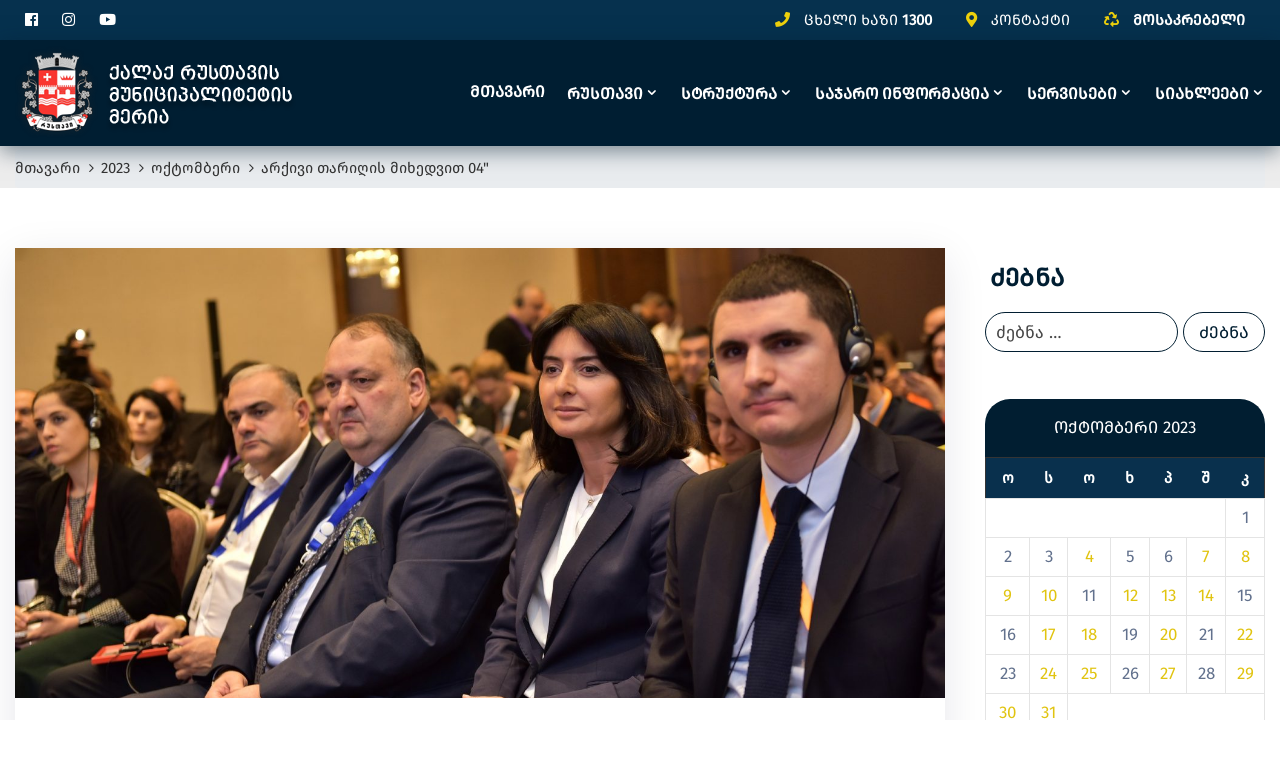

--- FILE ---
content_type: text/html; charset=UTF-8
request_url: https://rustavi.gov.ge/2023/10/04/
body_size: 19841
content:
<!DOCTYPE html>
<html lang="ka-GE" >

<head>
    <meta http-equiv="Content-Type" content="text/html; charset=UTF-8" />
    <link rel="profile" href="//gmpg.org/xfn/11">
    <link rel="pingback" href="">
    <meta http-equiv="X-UA-Compatible" content="IE=edge">
	<meta name="viewport" content="width=device-width, initial-scale=1">
    <meta name='robots' content='index, follow, max-image-preview:large, max-snippet:-1, max-video-preview:-1' />

	<!-- This site is optimized with the Yoast SEO plugin v17.9 - https://yoast.com/wordpress/plugins/seo/ -->
	<title>04/10/2023 - ქალაქ რუსთავის მუნიციპალიტეტი</title>
	<link rel="canonical" href="https://rustavi.gov.ge/2023/10/04/" />
	<meta property="og:locale" content="ka_GE" />
	<meta property="og:type" content="website" />
	<meta property="og:title" content="04/10/2023 - ქალაქ რუსთავის მუნიციპალიტეტი" />
	<meta property="og:url" content="https://rustavi.gov.ge/2023/10/04/" />
	<meta property="og:site_name" content="ქალაქ რუსთავის მუნიციპალიტეტი" />
	<meta property="og:image" content="https://rustavi.gov.ge/wp-content/uploads/2022/10/rustavi-fb-cover.jpg" />
	<meta property="og:image:width" content="640" />
	<meta property="og:image:height" content="360" />
	<meta property="og:image:type" content="image/jpeg" />
	<meta name="twitter:card" content="summary_large_image" />
	<script type="application/ld+json" class="yoast-schema-graph">{"@context":"https://schema.org","@graph":[{"@type":"Organization","@id":"https://rustavi.gov.ge/#organization","name":"\u10e0\u10e3\u10e1\u10d7\u10d0\u10d5\u10d8\u10e1 \u10db\u10e3\u10dc\u10d8\u10ea\u10d8\u10de\u10d0\u10da\u10d8\u10e2\u10d4\u10e2\u10d8\u10e1 \u10db\u10d4\u10e0\u10d8\u10d0","url":"https://rustavi.gov.ge/","sameAs":["https://www.facebook.com/RustaviCityHall","https://www.instagram.com/rustavismeria/","https://www.youtube.com/channel/UCDJ4Cv9Me-WLI3suv9AlzEw"],"logo":{"@type":"ImageObject","@id":"https://rustavi.gov.ge/#logo","inLanguage":"ka-GE","url":"https://rustavi.gov.ge/wp-content/uploads/2022/10/favicon.png","contentUrl":"https://rustavi.gov.ge/wp-content/uploads/2022/10/favicon.png","width":83,"height":83,"caption":"\u10e0\u10e3\u10e1\u10d7\u10d0\u10d5\u10d8\u10e1 \u10db\u10e3\u10dc\u10d8\u10ea\u10d8\u10de\u10d0\u10da\u10d8\u10e2\u10d4\u10e2\u10d8\u10e1 \u10db\u10d4\u10e0\u10d8\u10d0"},"image":{"@id":"https://rustavi.gov.ge/#logo"}},{"@type":"WebSite","@id":"https://rustavi.gov.ge/#website","url":"https://rustavi.gov.ge/","name":"\u10e5\u10d0\u10da\u10d0\u10e5 \u10e0\u10e3\u10e1\u10d7\u10d0\u10d5\u10d8\u10e1 \u10db\u10e3\u10dc\u10d8\u10ea\u10d8\u10de\u10d0\u10da\u10d8\u10e2\u10d4\u10e2\u10d8","description":"\u10e0\u10e3\u10e1\u10d7\u10d0\u10d5\u10d8\u10e1 \u10db\u10d4\u10e0\u10d8\u10d0","publisher":{"@id":"https://rustavi.gov.ge/#organization"},"potentialAction":[{"@type":"SearchAction","target":{"@type":"EntryPoint","urlTemplate":"https://rustavi.gov.ge/?s={search_term_string}"},"query-input":"required name=search_term_string"}],"inLanguage":"ka-GE"},{"@type":"CollectionPage","@id":"https://rustavi.gov.ge/2023/10/04/#webpage","url":"https://rustavi.gov.ge/2023/10/04/","name":"04/10/2023 - \u10e5\u10d0\u10da\u10d0\u10e5 \u10e0\u10e3\u10e1\u10d7\u10d0\u10d5\u10d8\u10e1 \u10db\u10e3\u10dc\u10d8\u10ea\u10d8\u10de\u10d0\u10da\u10d8\u10e2\u10d4\u10e2\u10d8","isPartOf":{"@id":"https://rustavi.gov.ge/#website"},"breadcrumb":{"@id":"https://rustavi.gov.ge/2023/10/04/#breadcrumb"},"inLanguage":"ka-GE","potentialAction":[{"@type":"ReadAction","target":["https://rustavi.gov.ge/2023/10/04/"]}]},{"@type":"BreadcrumbList","@id":"https://rustavi.gov.ge/2023/10/04/#breadcrumb","itemListElement":[{"@type":"ListItem","position":1,"name":"\u10db\u10d7\u10d0\u10d5\u10d0\u10e0\u10d8","item":"https://rustavi.gov.ge/"},{"@type":"ListItem","position":2,"name":"\u10d0\u10e0\u10e5\u10d8\u10d5\u10d8 04/10/2023"}]}]}</script>
	<!-- / Yoast SEO plugin. -->


<link rel='dns-prefetch' href='//fonts.googleapis.com' />
<link rel="alternate" type="application/rss+xml" title="ქალაქ რუსთავის მუნიციპალიტეტი &raquo; RSS-არხი" href="https://rustavi.gov.ge/feed/" />
<link rel="alternate" type="application/rss+xml" title="ქალაქ რუსთავის მუნიციპალიტეტი &raquo; კომენტარების RSS-არხი" href="https://rustavi.gov.ge/comments/feed/" />
<style id='wp-img-auto-sizes-contain-inline-css' type='text/css'>
img:is([sizes=auto i],[sizes^="auto," i]){contain-intrinsic-size:3000px 1500px}
/*# sourceURL=wp-img-auto-sizes-contain-inline-css */
</style>
<style id='wp-emoji-styles-inline-css' type='text/css'>

	img.wp-smiley, img.emoji {
		display: inline !important;
		border: none !important;
		box-shadow: none !important;
		height: 1em !important;
		width: 1em !important;
		margin: 0 0.07em !important;
		vertical-align: -0.1em !important;
		background: none !important;
		padding: 0 !important;
	}
/*# sourceURL=wp-emoji-styles-inline-css */
</style>
<link rel='stylesheet' id='wp-block-library-css' href='https://rustavi.gov.ge/wp-includes/css/dist/block-library/style.min.css?ver=6.9' type='text/css' media='all' />
<style id='global-styles-inline-css' type='text/css'>
:root{--wp--preset--aspect-ratio--square: 1;--wp--preset--aspect-ratio--4-3: 4/3;--wp--preset--aspect-ratio--3-4: 3/4;--wp--preset--aspect-ratio--3-2: 3/2;--wp--preset--aspect-ratio--2-3: 2/3;--wp--preset--aspect-ratio--16-9: 16/9;--wp--preset--aspect-ratio--9-16: 9/16;--wp--preset--color--black: #000000;--wp--preset--color--cyan-bluish-gray: #abb8c3;--wp--preset--color--white: #ffffff;--wp--preset--color--pale-pink: #f78da7;--wp--preset--color--vivid-red: #cf2e2e;--wp--preset--color--luminous-vivid-orange: #ff6900;--wp--preset--color--luminous-vivid-amber: #fcb900;--wp--preset--color--light-green-cyan: #7bdcb5;--wp--preset--color--vivid-green-cyan: #00d084;--wp--preset--color--pale-cyan-blue: #8ed1fc;--wp--preset--color--vivid-cyan-blue: #0693e3;--wp--preset--color--vivid-purple: #9b51e0;--wp--preset--gradient--vivid-cyan-blue-to-vivid-purple: linear-gradient(135deg,rgb(6,147,227) 0%,rgb(155,81,224) 100%);--wp--preset--gradient--light-green-cyan-to-vivid-green-cyan: linear-gradient(135deg,rgb(122,220,180) 0%,rgb(0,208,130) 100%);--wp--preset--gradient--luminous-vivid-amber-to-luminous-vivid-orange: linear-gradient(135deg,rgb(252,185,0) 0%,rgb(255,105,0) 100%);--wp--preset--gradient--luminous-vivid-orange-to-vivid-red: linear-gradient(135deg,rgb(255,105,0) 0%,rgb(207,46,46) 100%);--wp--preset--gradient--very-light-gray-to-cyan-bluish-gray: linear-gradient(135deg,rgb(238,238,238) 0%,rgb(169,184,195) 100%);--wp--preset--gradient--cool-to-warm-spectrum: linear-gradient(135deg,rgb(74,234,220) 0%,rgb(151,120,209) 20%,rgb(207,42,186) 40%,rgb(238,44,130) 60%,rgb(251,105,98) 80%,rgb(254,248,76) 100%);--wp--preset--gradient--blush-light-purple: linear-gradient(135deg,rgb(255,206,236) 0%,rgb(152,150,240) 100%);--wp--preset--gradient--blush-bordeaux: linear-gradient(135deg,rgb(254,205,165) 0%,rgb(254,45,45) 50%,rgb(107,0,62) 100%);--wp--preset--gradient--luminous-dusk: linear-gradient(135deg,rgb(255,203,112) 0%,rgb(199,81,192) 50%,rgb(65,88,208) 100%);--wp--preset--gradient--pale-ocean: linear-gradient(135deg,rgb(255,245,203) 0%,rgb(182,227,212) 50%,rgb(51,167,181) 100%);--wp--preset--gradient--electric-grass: linear-gradient(135deg,rgb(202,248,128) 0%,rgb(113,206,126) 100%);--wp--preset--gradient--midnight: linear-gradient(135deg,rgb(2,3,129) 0%,rgb(40,116,252) 100%);--wp--preset--font-size--small: 13px;--wp--preset--font-size--medium: 20px;--wp--preset--font-size--large: 36px;--wp--preset--font-size--x-large: 42px;--wp--preset--spacing--20: 0.44rem;--wp--preset--spacing--30: 0.67rem;--wp--preset--spacing--40: 1rem;--wp--preset--spacing--50: 1.5rem;--wp--preset--spacing--60: 2.25rem;--wp--preset--spacing--70: 3.38rem;--wp--preset--spacing--80: 5.06rem;--wp--preset--shadow--natural: 6px 6px 9px rgba(0, 0, 0, 0.2);--wp--preset--shadow--deep: 12px 12px 50px rgba(0, 0, 0, 0.4);--wp--preset--shadow--sharp: 6px 6px 0px rgba(0, 0, 0, 0.2);--wp--preset--shadow--outlined: 6px 6px 0px -3px rgb(255, 255, 255), 6px 6px rgb(0, 0, 0);--wp--preset--shadow--crisp: 6px 6px 0px rgb(0, 0, 0);}:where(.is-layout-flex){gap: 0.5em;}:where(.is-layout-grid){gap: 0.5em;}body .is-layout-flex{display: flex;}.is-layout-flex{flex-wrap: wrap;align-items: center;}.is-layout-flex > :is(*, div){margin: 0;}body .is-layout-grid{display: grid;}.is-layout-grid > :is(*, div){margin: 0;}:where(.wp-block-columns.is-layout-flex){gap: 2em;}:where(.wp-block-columns.is-layout-grid){gap: 2em;}:where(.wp-block-post-template.is-layout-flex){gap: 1.25em;}:where(.wp-block-post-template.is-layout-grid){gap: 1.25em;}.has-black-color{color: var(--wp--preset--color--black) !important;}.has-cyan-bluish-gray-color{color: var(--wp--preset--color--cyan-bluish-gray) !important;}.has-white-color{color: var(--wp--preset--color--white) !important;}.has-pale-pink-color{color: var(--wp--preset--color--pale-pink) !important;}.has-vivid-red-color{color: var(--wp--preset--color--vivid-red) !important;}.has-luminous-vivid-orange-color{color: var(--wp--preset--color--luminous-vivid-orange) !important;}.has-luminous-vivid-amber-color{color: var(--wp--preset--color--luminous-vivid-amber) !important;}.has-light-green-cyan-color{color: var(--wp--preset--color--light-green-cyan) !important;}.has-vivid-green-cyan-color{color: var(--wp--preset--color--vivid-green-cyan) !important;}.has-pale-cyan-blue-color{color: var(--wp--preset--color--pale-cyan-blue) !important;}.has-vivid-cyan-blue-color{color: var(--wp--preset--color--vivid-cyan-blue) !important;}.has-vivid-purple-color{color: var(--wp--preset--color--vivid-purple) !important;}.has-black-background-color{background-color: var(--wp--preset--color--black) !important;}.has-cyan-bluish-gray-background-color{background-color: var(--wp--preset--color--cyan-bluish-gray) !important;}.has-white-background-color{background-color: var(--wp--preset--color--white) !important;}.has-pale-pink-background-color{background-color: var(--wp--preset--color--pale-pink) !important;}.has-vivid-red-background-color{background-color: var(--wp--preset--color--vivid-red) !important;}.has-luminous-vivid-orange-background-color{background-color: var(--wp--preset--color--luminous-vivid-orange) !important;}.has-luminous-vivid-amber-background-color{background-color: var(--wp--preset--color--luminous-vivid-amber) !important;}.has-light-green-cyan-background-color{background-color: var(--wp--preset--color--light-green-cyan) !important;}.has-vivid-green-cyan-background-color{background-color: var(--wp--preset--color--vivid-green-cyan) !important;}.has-pale-cyan-blue-background-color{background-color: var(--wp--preset--color--pale-cyan-blue) !important;}.has-vivid-cyan-blue-background-color{background-color: var(--wp--preset--color--vivid-cyan-blue) !important;}.has-vivid-purple-background-color{background-color: var(--wp--preset--color--vivid-purple) !important;}.has-black-border-color{border-color: var(--wp--preset--color--black) !important;}.has-cyan-bluish-gray-border-color{border-color: var(--wp--preset--color--cyan-bluish-gray) !important;}.has-white-border-color{border-color: var(--wp--preset--color--white) !important;}.has-pale-pink-border-color{border-color: var(--wp--preset--color--pale-pink) !important;}.has-vivid-red-border-color{border-color: var(--wp--preset--color--vivid-red) !important;}.has-luminous-vivid-orange-border-color{border-color: var(--wp--preset--color--luminous-vivid-orange) !important;}.has-luminous-vivid-amber-border-color{border-color: var(--wp--preset--color--luminous-vivid-amber) !important;}.has-light-green-cyan-border-color{border-color: var(--wp--preset--color--light-green-cyan) !important;}.has-vivid-green-cyan-border-color{border-color: var(--wp--preset--color--vivid-green-cyan) !important;}.has-pale-cyan-blue-border-color{border-color: var(--wp--preset--color--pale-cyan-blue) !important;}.has-vivid-cyan-blue-border-color{border-color: var(--wp--preset--color--vivid-cyan-blue) !important;}.has-vivid-purple-border-color{border-color: var(--wp--preset--color--vivid-purple) !important;}.has-vivid-cyan-blue-to-vivid-purple-gradient-background{background: var(--wp--preset--gradient--vivid-cyan-blue-to-vivid-purple) !important;}.has-light-green-cyan-to-vivid-green-cyan-gradient-background{background: var(--wp--preset--gradient--light-green-cyan-to-vivid-green-cyan) !important;}.has-luminous-vivid-amber-to-luminous-vivid-orange-gradient-background{background: var(--wp--preset--gradient--luminous-vivid-amber-to-luminous-vivid-orange) !important;}.has-luminous-vivid-orange-to-vivid-red-gradient-background{background: var(--wp--preset--gradient--luminous-vivid-orange-to-vivid-red) !important;}.has-very-light-gray-to-cyan-bluish-gray-gradient-background{background: var(--wp--preset--gradient--very-light-gray-to-cyan-bluish-gray) !important;}.has-cool-to-warm-spectrum-gradient-background{background: var(--wp--preset--gradient--cool-to-warm-spectrum) !important;}.has-blush-light-purple-gradient-background{background: var(--wp--preset--gradient--blush-light-purple) !important;}.has-blush-bordeaux-gradient-background{background: var(--wp--preset--gradient--blush-bordeaux) !important;}.has-luminous-dusk-gradient-background{background: var(--wp--preset--gradient--luminous-dusk) !important;}.has-pale-ocean-gradient-background{background: var(--wp--preset--gradient--pale-ocean) !important;}.has-electric-grass-gradient-background{background: var(--wp--preset--gradient--electric-grass) !important;}.has-midnight-gradient-background{background: var(--wp--preset--gradient--midnight) !important;}.has-small-font-size{font-size: var(--wp--preset--font-size--small) !important;}.has-medium-font-size{font-size: var(--wp--preset--font-size--medium) !important;}.has-large-font-size{font-size: var(--wp--preset--font-size--large) !important;}.has-x-large-font-size{font-size: var(--wp--preset--font-size--x-large) !important;}
/*# sourceURL=global-styles-inline-css */
</style>

<style id='classic-theme-styles-inline-css' type='text/css'>
/*! This file is auto-generated */
.wp-block-button__link{color:#fff;background-color:#32373c;border-radius:9999px;box-shadow:none;text-decoration:none;padding:calc(.667em + 2px) calc(1.333em + 2px);font-size:1.125em}.wp-block-file__button{background:#32373c;color:#fff;text-decoration:none}
/*# sourceURL=/wp-includes/css/classic-themes.min.css */
</style>
<link rel='stylesheet' id='contact-form-7-css' href='https://rustavi.gov.ge/wp-content/plugins/contact-form-7/includes/css/styles.css?ver=5.6.3' type='text/css' media='all' />
<link rel='stylesheet' id='rustavidep_style-css' href='https://rustavi.gov.ge/wp-content/plugins/rustavi-dep/assets/css/frontend/rustavidep-style.css?ver=6.9' type='text/css' media='all' />
<link rel='stylesheet' id='event-frontend-css' href='https://rustavi.gov.ge/wp-content/plugins/rustavi-events/assets/css/frontend/event.css' type='text/css' media='all' />
<link rel='stylesheet' id='fancybox-css' href='https://rustavi.gov.ge/wp-content/themes/emc2rustavi/assets/libs/fancybox-master/dist/jquery.fancybox.min.css' type='text/css' media='all' />
<link rel='stylesheet' id='bootstrap-css' href='https://rustavi.gov.ge/wp-content/themes/emc2rustavi/assets/libs/bootstrap/css/bootstrap.min.css' type='text/css' media='all' />
<link rel='stylesheet' id='linearicons-css' href='https://rustavi.gov.ge/wp-content/themes/emc2rustavi/assets/libs/linearicons/style.css' type='text/css' media='all' />
<link rel='stylesheet' id='select2-css' href='https://rustavi.gov.ge/wp-content/themes/emc2rustavi/assets/libs/select2/select2.min.css' type='text/css' media='all' />
<link rel='stylesheet' id='v4-shims-css' href='https://rustavi.gov.ge/wp-content/themes/emc2rustavi/assets/libs/fontawesome/css/v4-shims.min.css' type='text/css' media='all' />
<link rel='stylesheet' id='fontawesome-css' href='https://rustavi.gov.ge/wp-content/themes/emc2rustavi/assets/libs/fontawesome/css/all.min.css' type='text/css' media='all' />
<link rel='stylesheet' id='elegant-font-css' href='https://rustavi.gov.ge/wp-content/themes/emc2rustavi/assets/libs/elegant_font/ele_style.css' type='text/css' media='all' />
<link rel='stylesheet' id='jquery-ui-css' href='https://rustavi.gov.ge/wp-content/themes/emc2rustavi/assets/libs/jquery-ui/jquery-ui.min.css' type='text/css' media='all' />
<link rel='stylesheet' id='emc2rustavi-theme-css' href='https://rustavi.gov.ge/wp-content/themes/emc2rustavi/assets/css/theme.css' type='text/css' media='all' />
<link rel='stylesheet' id='emc2rustavi-style-css' href='https://rustavi.gov.ge/wp-content/themes/emc2rustavi/style.css' type='text/css' media='all' />
<style id='emc2rustavi-style-inline-css' type='text/css'>
   
@media (min-width: 769px){
    #sidebar-woo{
        flex: 0 0 320px;
        max-width: 320px;
        padding: 0;
    }
    
    #main-content-woo{
        flex: 0 0 calc(100% - 320px);
        max-width: calc(100% - 320px);
        padding-right: 60px;
        padding-left: 0;
    }
}

@media(max-width: 768px){
    #sidebar-woo, #main-content-woo{
        flex: 0 0 100%;
        max-width: 100%;
    }
    
}
@media (min-width: 992px){
    #sidebar{
        flex: 0 0 320px;
        max-width: 320px;
        padding-left: 40px;
        padding-right: 0;
    }
    
    #main-content{
        flex: 0 0 calc(100% - 320px);
        max-width: calc(100% - 320px);
    }
}

@media(max-width: 991px){
    #sidebar, #main-content{
        flex: 0 0 100%;
        max-width: 100%;
    }
    
}

body{
	font-family: firago;
	font-weight: 400;
	font-size: 17px;
	line-height: 26px;
	letter-spacing: 0px;
	color: #62718d;
}


h1,h2,h3,h4,h5,h6, .nav_comment_text
{
	font-family: firago;
	color: #202b5d;
}
.cal1,.second_font{
	font-family: firago !important;
}
.according-egov .elementor-accordion .elementor-accordion-item .elementor-tab-content,
.emc2rustavi-tab .elementor-widget-tabs .elementor-tab-content
{
	font-family: firago;
}

.sidebar .widget.recent-posts-widget-with-thumbnails ul li a .rpwwt-post-title,
.sidebar .widget.recent-posts-widget-with-thumbnails ul li .rpwwt-post-date,
.sidebar .widget.widget_tag_cloud .tagcloud a,
.blog_pagination .pagination li.page-numbers a,
.single-post-emc2rustavi article.post-wrap .post-tag .post-tags a,
.content_comments .comments ul.commentlists li.comment .comment-details .author-name .name,
.content_comments .comments ul.commentlists li.comment .comment-details .author-name .date,
.content_comments .comments ul.commentlists li.comment .comment-body .rustavi_reply .comment-reply-link,
.content_comments .comments ul.commentlists li.comment .comment-body .rustavi_reply .comment-edit-link,
.content_comments .comments .comment-respond .comment-form textarea,
.content_comments .comments .comment-respond .comment-form input[type="text"],
.content_comments .comments .comment-respond .comment-form p.form-submit #submit,
.rustavi-single-text,
.emc2rustavi_counter_team .elementor-counter .elementor-counter-number-wrapper .elementor-counter-number,
.emc2rustavi_button .elementor-button-wrapper .elementor-button,
.according-egov .elementor-accordion .elementor-accordion-item .elementor-tab-title a,
.emc2rustavi-tab.elementor-widget-tabs .elementor-tabs .elementor-tabs-wrapper .elementor-tab-title a,
.emc2rustavi-tab.elementor-widget-tabs .elementor-tabs .elementor-tabs-wrapper .elementor-tab-title,
.emc2rustavi-tab.elementor-widget-tabs .elementor-tabs .elementor-tabs-content-wrapper .elementor-tab-title,
.search_archive_event form .select2-selection.select2-selection--single .select2-selection__rendered,
.search_archive_event form .start_date input::placeholder, 
.search_archive_event form .end_date input::placeholder,
.rustavi_time_countdown .due_date .countdown-section .countdown-amount,
.rustavi_time_countdown .due_date .countdown-section .countdown-period,
.woocommerce .rustavi-shop-wrap .content-area ul.products li.product .price,
.woocommerce .rustavi-shop-wrap .content-area .woocommerce-pagination ul.page-numbers li .page-numbers,
.woocommerce .rustavi-shop-wrap .content-area .onsale,
.woocommerce .rustavi-shop-wrap .content-area .woocommerce-result-count,
.woocommerce .rustavi-shop-wrap .content-area .woocommerce-ordering .select2-container--default .select2-selection--single .select2-selection__rendered,
.woocommerce .rustavi-shop-wrap .woo-sidebar .widget_products ul.product_list_widget li a .product-title,
.woocommerce .rustavi-shop-wrap .woo-sidebar .widget_products ul.product_list_widget li .woocommerce-Price-amount,
.woocommerce .rustavi-shop-wrap .content-area .product .summary .price,
.woocommerce .rustavi-shop-wrap .content-area .product .summary .stock,
.woocommerce .rustavi-shop-wrap .content-area .product .summary .cart .quantity input,
.woocommerce .rustavi-shop-wrap .content-area .product .summary .cart .single_add_to_cart_button,
.woocommerce .rustavi-shop-wrap .content-area .product .summary .product_meta .posted_in,
.woocommerce .rustavi-shop-wrap .content-area .product .summary .product_meta .tagged_as,
.woocommerce .rustavi-shop-wrap .content-area .product .woocommerce-tabs ul.tabs li a,
.woocommerce .rustavi-shop-wrap .content-area .product .woocommerce-tabs .woocommerce-Tabs-panel #reviews #comments ol.commentlist li .comment_container .comment-text .meta,
.woocommerce .rustavi-shop-wrap .content-area .product .woocommerce-tabs .woocommerce-Tabs-panel #reviews #review_form_wrapper #review_form #respond .comment-reply-title,
.woocommerce .rustavi-shop-wrap .content-area .product .woocommerce-tabs .woocommerce-Tabs-panel #reviews #review_form_wrapper #review_form #respond .comment-form label,
.woocommerce .rustavi-shop-wrap .woo-sidebar .widget_price_filter .price_slider_wrapper .price_slider_amount .button,
.woocommerce .woocommerce-cart-form table.shop_table thead tr th,
.woocommerce .woocommerce-cart-form table.shop_table tbody tr td,
.woocommerce .woocommerce-cart-form table.shop_table tbody tr td.product-quantity input,
.woocommerce .woocommerce-cart-form table.shop_table tbody tr td.actions .coupon .button,
.woocommerce .woocommerce-cart-form table.shop_table tbody tr td.actions .button,
.woocommerce .cart-collaterals .cart_totals .shop_table th,
.woocommerce .cart-collaterals .cart_totals .shop_table td,
.woocommerce .cart-collaterals .cart_totals .shop_table tr.woocommerce-shipping-totals ul#shipping_method li label,
.woocommerce .cart-collaterals .cart_totals .shop_table tr.woocommerce-shipping-totals .woocommerce-shipping-destination,
.woocommerce .cart-collaterals .cart_totals .shop_table tr.woocommerce-shipping-totals .woocommerce-shipping-calculator .shipping-calculator-button,
.woocommerce .cart-collaterals .cart_totals .shop_table tr.woocommerce-shipping-totals .woocommerce-shipping-calculator .button,
.woocommerce .cart-collaterals .cart_totals .checkout-button,
.woocommerce-checkout .woocommerce-billing-fields .form-row label,
.woocommerce-checkout table.shop_table td,
.woocommerce-checkout table.shop_table th,
.woocommerce-checkout .woocommerce-checkout-payment ul.wc_payment_methods li label,
.woocommerce-checkout #payment .place-order #place_order,
.woocommerce-checkout .woocommerce-additional-fields .form-row label,
.woocommerce-checkout .woocommerce-form-coupon-toggle .woocommerce-info,
.woocommerce .rustavi-shop-wrap .content-area .product .summary form.cart table.variations tr td,
.woocommerce-checkout form.checkout_coupon .button,
.rustavi_toggle_custom_emc2rustavi .elementor-toggle-item .elementor-tab-title a,
.emc2rustavi_404_page .search-form input[type="submit"],
.rustavi_emc2rustavi_counter.elementor-widget-counter .elementor-counter-number-wrapper,
.rustavi_emc2rustavi_counter.elementor-widget-counter .elementor-counter-title,
.emc2rustavi_form_mail_comming_soon .mailchimp_custom .rustavi_mcwp_mail input[type="email"],
.woocommerce #customer_login .woocommerce-form .form-row label,
.woocommerce .rustavi-shop-wrap .woo-sidebar .widget_product_tag_cloud .tagcloud a,
.single_event .event_content .tab-Location .tab-content .contact .info-contact li span:nth-child(1),
.rustavi_menu_page a,
.rustavitheme_header_default nav.navbar li a,
.rustavitheme_header_default nav.navbar li a,
.rustavi_shortcode_donation.type2 .give-form-wrap .give-form #give-donation-level-button-wrap .give-donation-level-btn,
.rustavi_shortcode_donation .give-form-wrap .give-form .give-btn,
form[id*=give-form] #give-final-total-wrap .give-donation-total-label,
form[id*=give-form] #give-final-total-wrap .give-final-total-amount,
#give-recurring-form .form-row label, form.give-form .form-row label, form[id*=give-form] .form-row label,
#give-recurring-form h3.give-section-break, #give-recurring-form h4.give-section-break, #give-recurring-form legend, form.give-form h3.give-section-break, form.give-form h4.give-section-break, form.give-form legend, form[id*=give-form] h3.give-section-break, form[id*=give-form] h4.give-section-break, form[id*=give-form] legend,
form[id*=give-form] #give-gateway-radio-list>li label.give-gateway-option,
.rustavi_single_give_form .give_forms .summary .donation .give-form-wrap .give-donation-levels-wrap button,
form[id*=give-form] .give-donation-amount #give-amount, form[id*=give-form] .give-donation-amount #give-amount-text,
.rustavi_single_give_form .give_forms .summary .donation .give-form-wrap .give-currency-symbol,
.give-donor__image,
.rustavi_single_give_form .give_forms .summary .give_form_info #donor .give-grid .give-donor__total

{
	font-family: firago;
}

article.post-wrap .post-meta .post-meta-content .post-date .left i,
article.post-wrap .post-meta .post-meta-content .wp-categories a:hover,
article.post-wrap .post-meta .post-meta-content .wp-author a:hover,
.sidebar .widget.recent-posts-widget-with-thumbnails ul li a .rpwwt-post-title:hover,
article.post-wrap .carousel .carousel-control-prev:hover i, 
article.post-wrap .carousel .carousel-control-next:hover i,
article.post-wrap .post-title a:hover h2,
.blog-grid article.post-wrap .post-meta-grid .post-meta-content-grid .categories a:hover,
.blog-grid article.post-wrap .post-footer .emc2rustavi-post-readmore a:hover,
.default article.post-wrap .post-footer .socials-inner .share-social .share-social-icons li a:hover,
.single-post-emc2rustavi article.post-wrap .post-tag .post-tags a:hover,
.content_comments .comments .comment-respond small a,
.rustavi-search-page .page-title span,
.switch-lang .current-lang .lang-text:hover,
.switch-lang .current-lang .lang-text:hover:after,
.switch-lang .lang-dropdown .selecting-lang .lang-text:hover,
.elementor-widget-rustavi_header .wrap_rustavi_header .rustavi_header_el .rustavitheme_breadcrumbs .breadcrumb a:hover,
.rustavi-contact-info.type2 .address .text_link a:hover,
.rustavi-contact-info.type2 .icon svg,
.rustavi-contact-info.type2 .icon i,
.sidebar .widget.recent-posts-widget-with-thumbnails ul li .rpwwt-post-date::before,
.content_comments .comments ul.commentlists li.comment .comment-body .rustavi_reply .comment-reply-link:hover,
.content_comments .comments ul.commentlists li.comment .comment-body .rustavi_reply .comment-edit-link:hover,
.rustavitheme_header_default nav.navbar li a:hover,
.rustavi_wrap_search_popup i:hover,
.elementor-widget-rustavi_menu .rustavi_nav ul.menu > li > a:hover,
.elementor-widget-rustavi_menu .rustavi_nav ul.menu .dropdown-menu li a:hover,
.elementor-widget-rustavi_menu .rustavi_nav ul.menu > li.active > a,
.elementor-widget-rustavi_menu .rustavi_nav ul.menu > li.current-menu-parent > a,


.rustavi-contact-info .address a:hover,
.rustavi_menu_page .menu li a:hover,
.rustavi_menu_page .menu li.active a,
.rustavi-info-content .rustavi-email a:hover,
.rustavi-info-content .rustavi-phone a:hover,
.archive_team .content .items .content_info .rustavi-info-content .rustavi-social ul li a:hover i,
.archive_team .rustavi-info-content .name:hover,
.emc2rustavi_list_single_team .elementor-icon-list-items .elementor-icon-list-item .elementor-icon-list-icon i,
.rustavi_team_single .rustavi_info .rustavi-info-content .rustavi-email a:hover,
.rustavi_team_single .rustavi_info .rustavi-info-content .rustavi-phone a:hover,
.emc2rustavi_counter_team .elementor-counter .elementor-counter-number-wrapper .elementor-counter-number,
.rustavi-testimonial .slide-testimonials .client_info .icon-quote span::before,
.rustavi_doc_wrap .rustavi-doc-sidebar .rustavi_info .rustavi-list-cat ul li a:hover,
.rustavi_doc_wrap .rustavi_doc_content .doc-meta .doc-categories .cat-doc a:hover,
.rustavi_doc_wrap .rustavi_doc_content .rustavi-list-attachment li .rustavi-download a,
.rustavi_doc_wrap.archive-doc .rustavi_doc_content .items-doc .doc-icon-title .doc-title-item .doc-title a:hover,
.egov_editor_check svg,
.rustavi_dep_wrap .rustavi-dep-sidebar .rustavi_info .rustavi-list-dep ul li a:hover,
.rustavi_dep_wrap .rustavi-dep-sidebar .rustavi_info .dep-file-sidebar .rustavi-file-name-size .rustavi-file-name a:hover,
.rustavi_list_dep .content .icon-dep span::before,
.rustavi_list_dep .content .title-dep a:hover,
.rustavi_list_dep .content .dep-content-sub .dep-readmore:hover,
.rustavi_dep_wrap .rustavi_dep_content .rustavi-list-attachment li .rustavi-download a,
.archive_dep .content .rustavi-content .title a:hover,
.archive_dep .content .items:hover .rustavi-content .icon span i::before,
.rustavi_list_checked ul li svg,
.rustavi_feature .title a:hover,
.rustavi_feature .content-sub .readmore:hover,
.rustavi_feature .icon span::before,
.rustavi_sev_wrap .rustavi-sev-sidebar .rustavi_info .sev-file-sidebar .rustavi-file-name-size .rustavi-file-name a:hover,
.rustavi_sev_list_file .rustavi-list-attachment li .rustavi-download a:hover,
.rustavi_sev_wrap .rustavi-sev-sidebar .rustavi_info .rustavi-list-sev ul li a:hover,
.emc2rustavi-tab.elementor-widget-tabs .elementor-tabs .elementor-tabs-content-wrapper .elementor-tab-title.elementor-active,
.rustavi_feature.version_2 .items .title a:hover,
.rustavi_sev_list_file .rustavi-list-attachment li .rustavi-file-name-size .rustavi-file-name a:hover,
.archive_sev .items .icon span::before,
.archive_sev .items .title a:hover,
.archive_sev .items .content-sub .readmore:hover,
.rustaviev-content.content-grid .desc .event_post .post_cat a.event_type:hover,
.rustaviev-content.content-grid .desc .event_post .event_title a:hover,
.rustaviev-content.content-grid .desc .event_post .post_cat a.event_type:hover,
.rustaviev-content.content-list .desc .event_post .event_title a:hover,
.rustaviev-content.content-list .date-event .date-month,
.rustaviev-content.content-list .desc .event_post .post_cat a.event_type:hover,
.rustaviev-content.content-list .content .desc .event_post .event_title a:hover,
.sidebar-event .widget_list_event .list-event .item-event .rustavi-content .title a:hover,
.sidebar-event .widget_feature_event .event-feature .item-event .desc .event_post .event_title a:hover,
.sidebar-event .widget_feature_event .event-feature .item-event .desc .event_post .post_cat .event_type:hover,
.sidebar-event .widget_list_event .button-all-event a:hover,
.single_event .event_content .event-tags a:hover,
.single_event .event_content .event-related .item-event .desc .event_post .post_cat .event_type:hover,
.single_event .event_content .event-related .item-event .desc .event_post .event_title a:hover,
.rustavi-team-slider .content .items .rustavi-info a.name:hover,
.single_event .event_content .tab-Location .tab-content .contact .info-contact li a.info:hover,
.rustaviev-event-element .title-event,
.rustaviev-event-element .item .title a:hover,
.wrap-portfolio .archive-por .content-por .rustavipor-item .content-item .category a:hover,
.wrap-portfolio .archive-por .content-por .rustavipor-item .content-item .title a:hover,
.wrap-portfolio .single-por .wrap-content-por .info-por a:hover,
.wrap-portfolio .single-por .single-foot-por .rustavi-next-pre-post .pre .num-2 span,
.wrap-portfolio .single-por .single-foot-por .rustavi-next-pre-post .next .num-2 span,
.wrap-portfolio .single-por .single-foot-por .rustavi-next-pre-post .pre .num-1 a:hover i,
.wrap-portfolio .single-por .single-foot-por .rustavi-next-pre-post .next .num-1 a:hover i,
.wrap-portfolio .single-por .single-foot-por .rustavi-next-pre-post .pre .num-2 a:hover,
.wrap-portfolio .single-por .single-foot-por .rustavi-next-pre-post .next .num-2 a:hover,
.wrap-related-por .related-por .rustavipor-item .content-item .category a:hover,
.wrap-related-por .related-por .rustavipor-item .content-item .title a:hover,
.wrap-portfolio .single-por .info-por a:hover,
.woocommerce .rustavi-shop-wrap .content-area ul.products li.product .woocommerce-loop-product__title a:hover,
.woocommerce .rustavi-shop-wrap .woo-sidebar .widget_products ul.product_list_widget li a .product-title:hover,
.woocommerce .rustavi-shop-wrap .woo-sidebar .widget_product_tag_cloud .tagcloud a:hover,
.woocommerce .rustavi-shop-wrap .content-area .product .summary .product_meta .posted_in a:hover,
.woocommerce .rustavi-shop-wrap .content-area .product .summary .product_meta .tagged_as a:hover,
.woocommerce .rustavi-shop-wrap .content-area .product .summary .woocommerce-product-rating .star-rating span,
.woocommerce .rustavi-shop-wrap .content-area .product .woocommerce-tabs .woocommerce-Tabs-panel #reviews #comments ol.commentlist li .comment_container .comment-text .star-rating,
.woocommerce .rustavi-shop-wrap .content-area .product .woocommerce-tabs .woocommerce-Tabs-panel #reviews #review_form_wrapper #review_form #respond .comment-form .comment-form-rating .stars:hover a,
.woocommerce ul.products li.product .star-rating,
.woocommerce .rustavi-shop-wrap .woo-sidebar .widget_products ul.product_list_widget li .star-rating,
.woocommerce .woocommerce-cart-form table.shop_table tbody tr td.product-name a:hover,
.woocommerce .rustavi-shop-wrap .content-area .product .summary form.cart table.variations tr td .reset_variations:hover,
.woocommerce .rustavi-shop-wrap .content-area .product .summary form.cart table.group_table td a:hover,
.rustavi-history .wp-item .wp-year .year,
.emc2rustavi_icon_couter.elementor-widget-html .elementor-widget-container i::before,
.rustavi-document-list .list-doc .item h3.title a:hover,
.rustavi-document-list .readmore a:hover,
.rustaviev-event-element .desc .event_post .post_cat .event_type:hover,
.rustaviev-event-element .desc .event_post .event_title a:hover,
.rustaviev-event-element.version_2 .title-readmore .read-more:hover,
.rustavi_feature_box.version_1 .rustavi-content .title a:hover,
.rustavi_feature_box.version_1 .rustavi-content .readmore a:hover,
.rustavi_feature_box.version_2 .rustavi-content .title a:hover,
.rustavi_feature_box.version_3 .rustavi-content .readmore a:hover,
.rustavi_por_slide.por_element .rustavipor-item .content-item .category a:hover,
.rustavi_por_slide.por_element .rustavipor-item .content-item .title a:hover,
.rustavi_box_resource .title a,
.rustavi_box_contact .phone a,
.rustavi_contact_slide .owl-carousel .owl-nav > button:hover i,
.rustavi_contact_slide .slide-contact .item .mail a:hover,
.rustavi_contact_slide .slide-contact .item .phone a:hover,
.woocommerce #customer_login .woocommerce-form.woocommerce-form-login .form-row.woocommerce-form-row.rememberme_lost_password a:hover,
.woocommerce ul.emc2rustavi-login-register-woo li.active a,
.woocommerce form.woocommerce-form-login.login .form-row.woocommerce-form-row.rememberme_lost_password a:hover,
.rustavi_dep_wrap .rustavi-dep-sidebar .rustavi_info .rustavi-list-dep ul li.active a,
.rustavi_sev_wrap .rustavi-sev-sidebar .rustavi_info .rustavi-list-sev .title-list-sev a:hover,
.rustavi_doc_wrap .rustavi-doc-sidebar .rustavi_info .rustavi-list-cat ul li.active a,
.rustavi_dep_wrap .rustavi-dep-sidebar .rustavi_info .rustavi-list-dep .title-list-dep:hover,
.rustavi_sev_wrap .rustavi-sev-sidebar .rustavi_info .rustavi-list-sev ul li.active a,
.rustavi_menu_page.type1.show-arrow a:hover:before,
.single-post-emc2rustavi article.post-wrap .rustavi-next-pre-post .pre:hover .num-2 .title, 
.single-post-emc2rustavi article.post-wrap .rustavi-next-pre-post .next:hover .num-2 .title,
.single-post-emc2rustavi article.post-wrap .rustavi-next-pre-post .pre .num-2 span.text-label,
.single-post-emc2rustavi article.post-wrap .rustavi-next-pre-post .next .num-2 span.text-label,
.single_event .event_content .rustavi-next-pre-post .pre:hover .num-2 .title,
.single_event .event_content .rustavi-next-pre-post .next:hover .num-2 .title,
.single_event .event_content .rustavi-next-pre-post .pre .num-2 span.text-label,
.single_event .event_content .rustavi-next-pre-post .next .num-2 span.text-label,
.wrap-portfolio .single-por .single-foot-por .rustavi-next-pre-post .pre:hover .num-2 .title,
.wrap-portfolio .single-por .single-foot-por .rustavi-next-pre-post .next:hover .num-2 .title,
.wrap-portfolio .single-por .single-foot-por .rustavi-next-pre-post .pre span.text-label,
.wrap-portfolio .single-por .single-foot-por .rustavi-next-pre-post .next span.text-label,
.rustavi-contact-info.type3 .address a:hover,
.rustavi-contact-info.type1 .icon svg,
.rustavi-contact-info.type1 .address a:hover,
.blogname,
.rustavitheme_header_default nav.navbar li.active a,
article.post-wrap.sticky .post-meta-content .post-date .rustavi-meta-general,
article.post-wrap.sticky .post-meta-content .wp-categories .categories a,
article.post-wrap.sticky .post-meta-content .wp-author .post-author a,
article.post-wrap.sticky .post-meta-content .comment .right span,
.rustavi_box_signature .name-job .name,
.rustavi_box_feature_2 .icon i:before,
.rustavi_archive_dep_slide .rustavi_dep_slide.content .owl-item .items:hover .rustavi-content .title a:hover,
.rustavi_box_resource_2 .list-link li a:hover,
.rustavi_box_resource_2 .title,
.rustavi_feature_box_2 .rustavi-content .number,
.rustavi_box_feature_2:hover .readmore a:hover,
article.post-wrap .post-title h2.post-title a:hover,

.sidebar .widget ul li a:hover

{
	color: #eed101;
}

.single-post-emc2rustavi article.post-wrap .rustavi-next-pre-post .pre:hover .num-1 .icon , 
.single-post-emc2rustavi article.post-wrap .rustavi-next-pre-post .next:hover .num-1 .icon,
.single_event .event_content .rustavi-next-pre-post .pre:hover .num-1 .icon,
.single_event .event_content .rustavi-next-pre-post .next:hover .num-1 .icon,
.wrap-portfolio .single-por .single-foot-por .rustavi-next-pre-post .pre:hover .num-1 .icon,
.wrap-portfolio .single-por .single-foot-por .rustavi-next-pre-post .next:hover .num-1 .icon,
.rustavitheme_header_default nav.navbar ul.dropdown-menu li.active > a,
.rustavitheme_header_default nav.navbar ul.dropdown-menu li > a:hover,
.rustavi_box_feature_2 .readmore a:hover,
.sidebar .widget.widget_tag_cloud .tagcloud a:hover
{
	border-color: #eed101;
	background-color: #eed101;
}

.egov-link-color a:hover,
.egov-link-color a:hover span
{
	color: #eed101 !important;
}

.default article.post-wrap .post-footer .emc2rustavi-post-readmore .btn-readmore,
.blog-grid article.post-wrap .post-meta-date .post-meta-content-date,
.content_comments .comments .comment-respond .comment-form p.form-submit #submit,
.rustavi-single-text,
.rustavi_wrap_search_popup .rustavi_search_popup .search-form .search-submit,
.rustavi-skill-bar .cove-killbar .skillbar-bar,
.rustavi_social .content a:hover,
.emc2rustavi_button .elementor-button-wrapper .elementor-button,
.rustavi-testimonial .slide-testimonials .owl-dots .owl-dot.active span,
.archive_dep .content .rustavi-content .icon span,
.rustavi_box_learnmore .content,
.rustaviev-content.content-grid .date-event .date,
.sidebar-event .widget_feature_event .event-feature .item-event .date-event .date,
.single_event .event_content .event_intro .wrap-date-time-loc .wrap-date,
.single_event .event_content .event_intro .wrap-date-time-loc .wrap-time,
.single_event .event_content .event_intro .wrap-date-time-loc .wrap-loc,
.single_event .event_content .tab-Location ul.nav li.nav-item a.active::after,
.single_event .event_content .tab-Location ul.nav li.nav-item a:hover::after,
.single_event .event_content .event-related .item-event .date-event .date,
.rustavi_time_countdown .rustavi-button a:hover,
.rustavi-team-slider .owl-dots .owl-dot.active span,
.archive_event_type3 .filter-cat-event ul li.active a,
.archive_event_type3 .filter-cat-event ul li a:hover,
.wrap-portfolio .archive-por .content-por .rustavipor-item .content-item .readmore a,
.wrap-portfolio .archive-por ul.list-cat-por li:hover a,
.wrap-portfolio .archive-por ul.list-cat-por li.active a,
.wrap-portfolio .archive-por .rustavi_more_por .rustavi-load-more-por,
.wrap-portfolio .archive-por .rustavi-nodata span,
.woocommerce .rustavi-shop-wrap .content-area ul.products li.product .button,
.woocommerce .rustavi-shop-wrap .content-area ul.products li.product a.added_to_cart,
.woocommerce .rustavi-shop-wrap .content-area .product .summary .cart .single_add_to_cart_button,
.woocommerce .rustavi-shop-wrap .content-area .product .woocommerce-tabs .woocommerce-Tabs-panel #reviews #review_form_wrapper #review_form #respond .comment-form .form-submit input,
.woocommerce .rustavi-shop-wrap .woo-sidebar .widget_price_filter .price_slider_wrapper .price_slider .ui-slider-range,.woocommerce .rustavi-shop-wrap .woo-sidebar .widget_price_filter .price_slider_wrapper .price_slider_amount .button:hover,
.woocommerce .woocommerce-cart-form table.shop_table tbody tr td.actions .button,
.woocommerce .cart-collaterals .cart_totals .shop_table tr.woocommerce-shipping-totals .woocommerce-shipping-calculator .button:hover,
.woocommerce .cart-collaterals .cart_totals .checkout-button,
.woocommerce-checkout #payment .place-order #place_order,
.woocommerce-checkout form.checkout_coupon .button,
.emc2rustavi_404_page .emc2rustavi-go-home a:hover,
.rustavi-history .wp-item .wp-year .dot .dot2,
.rustavi_feature.version_3 .items:hover,
.rustavi-document-list .icon-doc,
.rustaviev-event-element .date-event .date,
.rustavi_feature.version_2 .items:hover .icon,
.emc2rustavi_heading_border_left:after,
.rustavi_list_link,
.rustavi_por_slide.por_element .rustavipor-item .content-item .readmore a:hover,
.rustavi_por_slide.por_element .owl-dots .owl-dot.active span,
.rustavi_contact_slide .slide-contact .item h3,
.rustavi_contact_slide .owl-dots .owl-dot.active span,
.woocommerce #customer_login .woocommerce-form.woocommerce-form-login .woocommerce-form-login__submit,
.woocommerce #customer_login .woocommerce-form.woocommerce-form-register .woocommerce-form-register__submit,
.woocommerce ul.emc2rustavi-login-register-woo li.active a::after,
.woocommerce .woocommerce-message a.button,
.woocommerce form.woocommerce-form-login.login .woocommerce-form-login__submit,
#scrollUp,
.rustavi_feature_box.version_2:hover,
.rustavi_feature_box.version_2:hover .rustavi-image a:after,
.single-post-emc2rustavi article.post-wrap .rustavi-next-pre-post .rustavi-slash:hover span,
.single_event .event_content .rustavi-next-pre-post .rustavi-slash:hover span,
.wrap-portfolio .single-por .single-foot-por .rustavi-next-pre-post .rustavi-slash:hover span,
.wrap-portfolio .archive-por .content-por.grid-portfolio .rustavipor-item .content-item .readmore a:hover,
.wrap-related-por .related-por .rustavipor-item .content-item .readmore a:hover,
.elementor-widget-rustavi_menu .rustavi_nav ul.menu .dropdown-menu li.active > a,
.elementor-widget-rustavi_menu .rustavi_nav ul.menu .dropdown-menu li > a:hover,
.elementor-widget-rustavi_menu .rustavi_nav ul.menu .dropdown-menu li a:after,
.rustavitheme_header_default nav.navbar ul.dropdown-menu li a:before,
.sidebar .widget.widget_categories li > a:before, 
.sidebar .widget.widget_archive li > a:before,
.sidebar .widget.widget_links li > a:before,
.sidebar .widget.widget_meta li > a:before,
.sidebar .widget.widget_nav_menu li > a:before,
.sidebar .widget.widget_pages li > a:before,
.sidebar .widget.widget_recent_entries li > a:before,
.sidebar .widget.widget_product_categories li > a:before,
.rustavi_archive_dep_slide .rustavi_dep_slide .owl-dots .owl-dot.active span,
.rustavi-team-slider-2 .owl-dots .owl-dot.active span,
.rustaviev-event-element.rustaviev-event-slide .owl-nav button.owl-prev:hover,
.rustaviev-event-element.rustaviev-event-slide .owl-nav button.owl-next:hover,
.rustavi-blog-slide.blog-grid .owl-nav button:hover,
.rustaviev-event-element.rustaviev-event-slide .owl-dots .owl-dot.active span,
.rustavi-blog-slide.blog-grid .owl-dots .owl-dot.active span,
.rustavi_feature_box_2 .rustavi-content:hover .icon,
.rustavi_feature_box_3 .readmore a,
.rustavi_box_feature_2:hover,
.rustavi_box_resource_2 .list-link li a:before,
.pagination-wrapper .blog_pagination .pagination li.active a,
.pagination-wrapper .blog_pagination .pagination li a:hover

{
	background-color: #eed101;
}

.elementor-widget-rustavi_menu .rustavi_nav ul.menu .dropdown-menu li.active
{
	border-bottom-color: #eed101 !important;
}

.blog_pagination .pagination li.active a,
.blog_pagination .pagination li a:hover,
.blog_pagination .pagination li a:focus,
.sidebar .widget.widget_custom_html .rustavi_search form .search button,
.mailchimp_custom input[type="submit"],
.contact-form-emc2rustavi input[type="submit"],
.rustavi-form-mail input[type="submit"],
.rustavi_doc_wrap.archive-doc .rustavi_doc_content .items-doc .doc-readmore a:hover,
.archive_dep .content .rustavi-content .readmore:hover,
.search_archive_event form .wrap-rustaviev_submit .rustaviev_submit,
.rustaviev-content.content-list .event-readmore a:hover,
.sidebar-event .widget_feature_event .event-feature .item-event .desc .event_post .button_event .view_detail:hover,
.single_event .event_content .event-related .item-event .desc .event_post .button_event .view_detail:hover,
.woocommerce .rustavi-shop-wrap .content-area .woocommerce-pagination ul.page-numbers li .page-numbers.current,
.woocommerce .rustavi-shop-wrap .content-area .woocommerce-pagination ul.page-numbers li .page-numbers:hover,
.woocommerce .rustavi-shop-wrap .content-area .woocommerce-pagination ul.page-numbers li .page-numbers:focus,
.woocommerce .woocommerce-cart-form table.shop_table tbody tr td.product-remove a:hover,
.woocommerce .woocommerce-cart-form table.shop_table tbody tr td.actions .coupon .button:hover,
.emc2rustavi_404_page .search-form input[type="submit"],
.rustavi-history .wp-item:hover .wp-year .dot span.dot1,
.rustaviev-content.content-grid .desc .event_post .button_event .view_detail:hover
{
	background-color: #eed101;
	border-color: #eed101;
}

article.post-wrap.sticky,
.emc2rustavi-border-color .elementor-element-populated,
.rustavi_contact_slide .owl-carousel .owl-nav > button:hover,
blockquote,
blockquote.has-text-align-right
{
	border-color: #eed101;
}
.emc2rustavi-button-color-border-general.elementor-widget-button .elementor-button:hover,
.emc2rustavi-button-color-border-header.elementor-widget-button .elementor-button:hover,
.rustaviev-event-element .desc .event_post .button_event .view_detail:hover
{
	color: #eed101;
	border-color: #eed101;
}

.emc2rustavi-tab.elementor-widget-tabs .elementor-tabs .elementor-tabs-wrapper .elementor-tab-title.elementor-tab-desktop-title.elementor-active,
.wrap-portfolio .archive-por .rustavi_more_por .rustavi-loader,
.woocommerce .rustavi-shop-wrap .content-area .product .woocommerce-tabs ul.tabs li.active
{
	border-top-color: #eed101;
}

.wp-block-button.is-style-outline{
	
	
	
		color: #eed101;
	
}
.wp-block-button a{
	background-color: #eed101;
}


/*# sourceURL=emc2rustavi-style-inline-css */
</style>
<link rel='stylesheet' id='rustavi-google-fonts-css' href='//fonts.googleapis.com/css?family=Nunito+Sans%3A100%2C200%2C300%2C400%2C500%2C600%2C700%2C800%2C900%7CCabin%3A100%2C200%2C300%2C400%2C500%2C600%2C700%2C800%2C900' type='text/css' media='all' />
<link rel='stylesheet' id='recent-posts-widget-with-thumbnails-public-style-css' href='https://rustavi.gov.ge/wp-content/plugins/recent-posts-widget-with-thumbnails/public.css?ver=7.1.1' type='text/css' media='all' />
<link rel='stylesheet' id='prettyphoto-css' href='https://rustavi.gov.ge/wp-content/plugins/rustavi-framework/assets/libs/prettyphoto/css/prettyPhoto.css' type='text/css' media='all' />
<link rel='stylesheet' id='owl-carousel-css' href='https://rustavi.gov.ge/wp-content/plugins/rustavi-framework/assets/libs/owl-carousel/assets/owl.carousel.min.css' type='text/css' media='all' />
<link rel='stylesheet' id='flaticon-css' href='https://rustavi.gov.ge/wp-content/plugins/rustavi-framework/assets/libs/flaticon/font/flaticon.css' type='text/css' media='all' />
<link rel='stylesheet' id='elementor-frontend-css' href='https://rustavi.gov.ge/wp-content/plugins/elementor/assets/css/frontend-lite.min.css?ver=3.7.7' type='text/css' media='all' />
<link rel='stylesheet' id='style-elementor-css' href='https://rustavi.gov.ge/wp-content/plugins/rustavi-framework/assets/css/style-elementor.css' type='text/css' media='all' />
<link rel='stylesheet' id='jquery.lightbox.min.css-css' href='https://rustavi.gov.ge/wp-content/plugins/wp-jquery-lightbox/styles/lightbox.min.css?ver=1.4.8.2' type='text/css' media='all' />
<script type="text/javascript" src="https://rustavi.gov.ge/wp-includes/js/jquery/jquery.min.js?ver=3.7.1" id="jquery-core-js"></script>
<script type="text/javascript" src="https://rustavi.gov.ge/wp-includes/js/jquery/jquery-migrate.min.js?ver=3.4.1" id="jquery-migrate-js"></script>
<script type="text/javascript" src="https://rustavi.gov.ge/wp-content/plugins/wp-jquery-lightbox/jquery.touchwipe.min.js?ver=1.4.8.2" id="wp-jquery-lightbox-swipe-js"></script>
<script type="text/javascript" id="wp-jquery-lightbox-js-extra">
/* <![CDATA[ */
var JQLBSettings = {"showTitle":"1","showCaption":"1","showNumbers":"1","fitToScreen":"1","resizeSpeed":"400","showDownload":"0","navbarOnTop":"0","marginSize":"0","slideshowSpeed":"4000","prevLinkTitle":"previous image","nextLinkTitle":"next image","closeTitle":"close image gallery","image":"Image ","of":" of ","download":"Download","pause":"(pause slideshow)","play":"(play slideshow)"};
//# sourceURL=wp-jquery-lightbox-js-extra
/* ]]> */
</script>
<script type="text/javascript" src="https://rustavi.gov.ge/wp-content/plugins/wp-jquery-lightbox/jquery.lightbox.min.js?ver=1.4.8.2" id="wp-jquery-lightbox-js"></script>
<link rel="https://api.w.org/" href="https://rustavi.gov.ge/wp-json/" /><link rel="EditURI" type="application/rsd+xml" title="RSD" href="https://rustavi.gov.ge/xmlrpc.php?rsd" />
<meta name="generator" content="WordPress 6.9" />
<meta name="generator" content="Powered by Slider Revolution 6.5.9 - responsive, Mobile-Friendly Slider Plugin for WordPress with comfortable drag and drop interface." />
<link rel="icon" href="https://rustavi.gov.ge/wp-content/uploads/2022/10/cropped-favicon-32x32.png" sizes="32x32" />
<link rel="icon" href="https://rustavi.gov.ge/wp-content/uploads/2022/10/cropped-favicon-192x192.png" sizes="192x192" />
<link rel="apple-touch-icon" href="https://rustavi.gov.ge/wp-content/uploads/2022/10/cropped-favicon-180x180.png" />
<meta name="msapplication-TileImage" content="https://rustavi.gov.ge/wp-content/uploads/2022/10/cropped-favicon-270x270.png" />
<script type="text/javascript">function setREVStartSize(e){
			//window.requestAnimationFrame(function() {				 
				window.RSIW = window.RSIW===undefined ? window.innerWidth : window.RSIW;	
				window.RSIH = window.RSIH===undefined ? window.innerHeight : window.RSIH;	
				try {								
					var pw = document.getElementById(e.c).parentNode.offsetWidth,
						newh;
					pw = pw===0 || isNaN(pw) ? window.RSIW : pw;
					e.tabw = e.tabw===undefined ? 0 : parseInt(e.tabw);
					e.thumbw = e.thumbw===undefined ? 0 : parseInt(e.thumbw);
					e.tabh = e.tabh===undefined ? 0 : parseInt(e.tabh);
					e.thumbh = e.thumbh===undefined ? 0 : parseInt(e.thumbh);
					e.tabhide = e.tabhide===undefined ? 0 : parseInt(e.tabhide);
					e.thumbhide = e.thumbhide===undefined ? 0 : parseInt(e.thumbhide);
					e.mh = e.mh===undefined || e.mh=="" || e.mh==="auto" ? 0 : parseInt(e.mh,0);		
					if(e.layout==="fullscreen" || e.l==="fullscreen") 						
						newh = Math.max(e.mh,window.RSIH);					
					else{					
						e.gw = Array.isArray(e.gw) ? e.gw : [e.gw];
						for (var i in e.rl) if (e.gw[i]===undefined || e.gw[i]===0) e.gw[i] = e.gw[i-1];					
						e.gh = e.el===undefined || e.el==="" || (Array.isArray(e.el) && e.el.length==0)? e.gh : e.el;
						e.gh = Array.isArray(e.gh) ? e.gh : [e.gh];
						for (var i in e.rl) if (e.gh[i]===undefined || e.gh[i]===0) e.gh[i] = e.gh[i-1];
											
						var nl = new Array(e.rl.length),
							ix = 0,						
							sl;					
						e.tabw = e.tabhide>=pw ? 0 : e.tabw;
						e.thumbw = e.thumbhide>=pw ? 0 : e.thumbw;
						e.tabh = e.tabhide>=pw ? 0 : e.tabh;
						e.thumbh = e.thumbhide>=pw ? 0 : e.thumbh;					
						for (var i in e.rl) nl[i] = e.rl[i]<window.RSIW ? 0 : e.rl[i];
						sl = nl[0];									
						for (var i in nl) if (sl>nl[i] && nl[i]>0) { sl = nl[i]; ix=i;}															
						var m = pw>(e.gw[ix]+e.tabw+e.thumbw) ? 1 : (pw-(e.tabw+e.thumbw)) / (e.gw[ix]);					
						newh =  (e.gh[ix] * m) + (e.tabh + e.thumbh);
					}
					var el = document.getElementById(e.c);
					if (el!==null && el) el.style.height = newh+"px";					
					el = document.getElementById(e.c+"_wrapper");
					if (el!==null && el) {
						el.style.height = newh+"px";
						el.style.display = "block";
					}
				} catch(e){
					console.log("Failure at Presize of Slider:" + e)
				}					   
			//});
		  };</script>
<link rel='stylesheet' id='rs-plugin-settings-css' href='https://rustavi.gov.ge/wp-content/plugins/revslider/public/assets/css/rs6.css?ver=6.5.9' type='text/css' media='all' />
<style id='rs-plugin-settings-inline-css' type='text/css'>
#rs-demo-id {}
/*# sourceURL=rs-plugin-settings-inline-css */
</style>
</head>

<body class="archive date wp-theme-emc2rustavi elementor-default elementor-kit-7" ><div class="rustavi-wrapp">
<div class="rustavi_header_top">
	<div class="container">
	<div class="row">

	<div class="FirstSection col-md-6">
		<a href="https://www.facebook.com/RustaviCityHall" target="_blank" class="RustaviTopSoc"><i class="fab fa-facebook"></i></a>
		<a href="https://www.instagram.com/rustavismeria" target="_blank" class="RustaviTopSoc"><i class="fab fa-instagram"></i></a>
		<a href="https://www.youtube.com/channel/UCDJ4Cv9Me-WLI3suv9AlzEw" target="_blank" class="RustaviTopSoc"><i class="fab fa-youtube"></i></a>
	</div>

	<div class="SecondSection col-md-6"> <i class="fas fa-phone"></i> ცხელი ხაზი <a href="tel:1300" style="font-weight:700;color:#fff;padding-right:20px;">1300</a> <i class="fas fa-map-marker-alt"></i> <a href="contact" style="color:#fff;padding-right:20px;">კონტაქტი</a> <i class="fa fa-recycle"></i> <a href="https://rustavi.gov.ge/dasuftaveba/" style="font-weight:700;color:#fff;padding-right:20px;">მოსაკრებელი</a>
	</div>

	</div>
	</div>



</div>
<header class="rustavitheme_header_default" id="rustavitheme_header_default">
	<div class="container">
		<div class="row">
			<div class="col-md-12">
				<nav class="navbar navbar-expand-lg px-0 py-0">
				  
					<a href="https://rustavi.gov.ge/" class="navbar-brand">
													<img src="http://rustavi.gov.ge/wp-content/uploads/2022/10/site-logo.png" alt="ქალაქ რუსთავის მუნიციპალიტეტი">
											</a>

					<button class="navbar-toggler" type="button" data-toggle="collapse" data-target="#header_menu" aria-controls="header_menu" aria-expanded="false" aria-label="Toggle navigation">
					<i class="fas fa-bars"></i>
					</button>

					<div class="collapse navbar-collapse justify-content-end" id="header_menu">

						<ul id="menu-%e1%83%9b%e1%83%97%e1%83%90%e1%83%95%e1%83%90%e1%83%a0%e1%83%98-%e1%83%9b%e1%83%94%e1%83%9c%e1%83%98%e1%83%a3" class="nav navbar-nav navbar-right"><li id="menu-item-5940" class="menu-item menu-item-type-post_type menu-item-object-page menu-item-home menu-item-5940"><a title="მთავარი" href="https://rustavi.gov.ge/">მთავარი</a></li>
<li id="menu-item-5984" class="menu-item menu-item-type-custom menu-item-object-custom menu-item-has-children menu-item-5984 dropdown"><a title="რუსთავი" href="#">რუსთავი</a><span class="dropdown-toggle" data-toggle="dropdown" aria-haspopup="true" aria-expanded="false"></span>
<ul class=" dropdown-menu">
	<li id="menu-item-6108" class="menu-item menu-item-type-post_type menu-item-object-page menu-item-6108"><a title="ისტორია" href="https://rustavi.gov.ge/istoria/">ისტორია</a></li>
	<li id="menu-item-5979" class="menu-item menu-item-type-post_type menu-item-object-page menu-item-5979"><a title="ქალაქის სიმბოლოები" href="https://rustavi.gov.ge/qalaqis-simboloebi/">ქალაქის სიმბოლოები</a></li>
	<li id="menu-item-5950" class="menu-item menu-item-type-post_type menu-item-object-page menu-item-5950"><a title="გეოგრაფია და ბუნება                         " href="https://rustavi.gov.ge/geografia-da-buneba/">გეოგრაფია და ბუნება                         </a></li>
	<li id="menu-item-5982" class="menu-item menu-item-type-post_type menu-item-object-page menu-item-has-children menu-item-5982 dropdown"><a title="ხელოვნება და კულტურა                  " href="https://rustavi.gov.ge/xelovneba-kultura/">ხელოვნება და კულტურა                  </a><span class="dropdown-toggle" data-toggle="dropdown" aria-haspopup="true" aria-expanded="false"></span>
	<ul class=" dropdown-menu">
		<li id="menu-item-6182" class="menu-item menu-item-type-post_type menu-item-object-page menu-item-6182"><a title="თეატრი" href="https://rustavi.gov.ge/teatri/">თეატრი</a></li>
		<li id="menu-item-6185" class="menu-item menu-item-type-post_type menu-item-object-page menu-item-6185"><a title="მუზეუმი" href="https://rustavi.gov.ge/muzeumi/">მუზეუმი</a></li>
		<li id="menu-item-6288" class="menu-item menu-item-type-post_type menu-item-object-page menu-item-6288"><a title="ბიბლიოთეკები" href="https://rustavi.gov.ge/%e1%83%91%e1%83%98%e1%83%91%e1%83%9a%e1%83%98%e1%83%9d%e1%83%97%e1%83%94%e1%83%99%e1%83%94%e1%83%91%e1%83%98/">ბიბლიოთეკები</a></li>
		<li id="menu-item-6301" class="menu-item menu-item-type-post_type menu-item-object-page menu-item-6301"><a title="ხელოვნებისა და კულტურის ცენტრები" href="https://rustavi.gov.ge/xelovnebisa-da-kulturis-centrebi/">ხელოვნებისა და კულტურის ცენტრები</a></li>
	</ul>
</li>
	<li id="menu-item-5946" class="menu-item menu-item-type-post_type menu-item-object-page menu-item-5946"><a title="განათლება " href="https://rustavi.gov.ge/ganatleba/">განათლება </a></li>
	<li id="menu-item-5952" class="menu-item menu-item-type-post_type menu-item-object-page menu-item-5952"><a title="დამეგობრებული ქალაქები" href="https://rustavi.gov.ge/damegobrebuli-qalaqebi/">დამეგობრებული ქალაქები</a></li>
</ul>
</li>
<li id="menu-item-5983" class="menu-item menu-item-type-custom menu-item-object-custom menu-item-has-children menu-item-5983 dropdown"><a title="სტრუქტურა" href="#">სტრუქტურა</a><span class="dropdown-toggle" data-toggle="dropdown" aria-haspopup="true" aria-expanded="false"></span>
<ul class=" dropdown-menu">
	<li id="menu-item-5959" class="menu-item menu-item-type-post_type menu-item-object-page menu-item-5959"><a title="მერი" href="https://rustavi.gov.ge/meri/">მერი</a></li>
	<li id="menu-item-5963" class="menu-item menu-item-type-post_type menu-item-object-page menu-item-5963"><a title="მერის მოადგილეები" href="https://rustavi.gov.ge/meris-moadgileebi/">მერის მოადგილეები</a></li>
	<li id="menu-item-5960" class="menu-item menu-item-type-post_type menu-item-object-page menu-item-has-children menu-item-5960 dropdown"><a title="მერიის სამსახურები" href="https://rustavi.gov.ge/%e1%83%9b%e1%83%94%e1%83%a0%e1%83%98%e1%83%98%e1%83%a1-%e1%83%a1%e1%83%90%e1%83%9b%e1%83%a1%e1%83%90%e1%83%ae%e1%83%a3%e1%83%a0%e1%83%94%e1%83%91%e1%83%98/">მერიის სამსახურები</a><span class="dropdown-toggle" data-toggle="dropdown" aria-haspopup="true" aria-expanded="false"></span>
	<ul class=" dropdown-menu">
		<li id="menu-item-7685" class="menu-item menu-item-type-post_type menu-item-object-page menu-item-7685"><a title="ადმინისტრაცია" href="https://rustavi.gov.ge/administracia-2/">ადმინისტრაცია</a></li>
		<li id="menu-item-7689" class="menu-item menu-item-type-post_type menu-item-object-page menu-item-7689"><a title="ჯანმრთელობის დაცვისა და  სოციალური მხარდაჭერის  სამსახური" href="https://rustavi.gov.ge/janmrtelobis-dacvisa-da-socialuri-mkhardacheris-samsaxuri/">ჯანმრთელობის დაცვისა და  სოციალური მხარდაჭერის  სამსახური</a></li>
		<li id="menu-item-7692" class="menu-item menu-item-type-post_type menu-item-object-page menu-item-7692"><a title="ინფრასტრუქტურის განვითარების და ტრანსპორტის სამსახური" href="https://rustavi.gov.ge/infrastruqturis-ganvitarebis-da-transportis-samsaxuri-2/">ინფრასტრუქტურის განვითარების და ტრანსპორტის სამსახური</a></li>
		<li id="menu-item-7695" class="menu-item menu-item-type-post_type menu-item-object-page menu-item-7695"><a title="არქიტექტურის სამსახური" href="https://rustavi.gov.ge/arqiteqturis-samsaxuri-2/">არქიტექტურის სამსახური</a></li>
		<li id="menu-item-7707" class="menu-item menu-item-type-post_type menu-item-object-page menu-item-7707"><a title="საფინანსო – საბიუჯეტო სამსახური" href="https://rustavi.gov.ge/safinanso-sabiujeto-samsaxuri-2/">საფინანსო – საბიუჯეტო სამსახური</a></li>
		<li id="menu-item-7706" class="menu-item menu-item-type-post_type menu-item-object-page menu-item-7706"><a title="ქონების მართვისა და ეკონომიკური განვითარების სამსახური" href="https://rustavi.gov.ge/qonebis-martvisa-da-ekonomikuri-ganvitarebis-samsaxuri-2/">ქონების მართვისა და ეკონომიკური განვითარების სამსახური</a></li>
		<li id="menu-item-7710" class="menu-item menu-item-type-post_type menu-item-object-page menu-item-7710"><a title="შიდა აუდიტის სამსახური" href="https://rustavi.gov.ge/shida-auditis-samsaxuri-3/">შიდა აუდიტის სამსახური</a></li>
		<li id="menu-item-7705" class="menu-item menu-item-type-post_type menu-item-object-page menu-item-7705"><a title="მუნიციპალური ინსპექცია" href="https://rustavi.gov.ge/municipaluri-inspeqcia-2/">მუნიციპალური ინსპექცია</a></li>
		<li id="menu-item-7704" class="menu-item menu-item-type-post_type menu-item-object-page menu-item-7704"><a title="." href="https://rustavi.gov.ge/?page_id=7702">.</a></li>
	</ul>
</li>
	<li id="menu-item-5964" class="menu-item menu-item-type-post_type menu-item-object-page menu-item-5964"><a title="მერის წარმომადგენლები  " href="https://rustavi.gov.ge/meris-warmomadgenlebi/">მერის წარმომადგენლები  </a></li>
	<li id="menu-item-5942" class="menu-item menu-item-type-post_type menu-item-object-page menu-item-5942"><a title="ადმინისტრაციული ერთეულები      " href="https://rustavi.gov.ge/administraciuli-erteulebi-2/">ადმინისტრაციული ერთეულები      </a></li>
	<li id="menu-item-8071" class="menu-item menu-item-type-post_type menu-item-object-page menu-item-has-children menu-item-8071 dropdown"><a title="მუნიციპალური სამსახურები" href="https://rustavi.gov.ge/municipaluri-samsaxurebi/">მუნიციპალური სამსახურები</a><span class="dropdown-toggle" data-toggle="dropdown" aria-haspopup="true" aria-expanded="false"></span>
	<ul class=" dropdown-menu">
		<li id="menu-item-6424" class="menu-item menu-item-type-post_type menu-item-object-page menu-item-6424"><a title="არასამეწარმეო (არაკომერციული) იურიდიული პირები" href="https://rustavi.gov.ge/arasamewarmeoarakomerciuli-iuridiuli-pirebi/">არასამეწარმეო (არაკომერციული) იურიდიული პირები</a></li>
		<li id="menu-item-6429" class="menu-item menu-item-type-post_type menu-item-object-page menu-item-6429"><a title="შეზღუდული პასუხისმგებლობის საზოგადოებები" href="https://rustavi.gov.ge/shezghuduli-pasuxismgeblobis-sazogadoebebi/">შეზღუდული პასუხისმგებლობის საზოგადოებები</a></li>
	</ul>
</li>
	<li id="menu-item-6953" class="menu-item menu-item-type-post_type menu-item-object-page menu-item-6953"><a title="მარეგულირებელი აქტები" href="https://rustavi.gov.ge/maregulirebeli-aqtebi-2/">მარეგულირებელი აქტები</a></li>
</ul>
</li>
<li id="menu-item-5985" class="menu-item menu-item-type-custom menu-item-object-custom menu-item-has-children menu-item-5985 dropdown"><a title="საჯარო ინფორმაცია" href="#">საჯარო ინფორმაცია</a><span class="dropdown-toggle" data-toggle="dropdown" aria-haspopup="true" aria-expanded="false"></span>
<ul class=" dropdown-menu">
	<li id="menu-item-6434" class="menu-item menu-item-type-post_type menu-item-object-page menu-item-6434"><a title="საჯარო ინფორმაცია" href="https://rustavi.gov.ge/sajaro-informacia/">საჯარო ინფორმაცია</a></li>
	<li id="menu-item-5968" class="menu-item menu-item-type-post_type menu-item-object-page menu-item-has-children menu-item-5968 dropdown"><a title="მუნიციპალიტეტის ბიუჯეტი" href="https://rustavi.gov.ge/municipalitetis-biujeti/">მუნიციპალიტეტის ბიუჯეტი</a><span class="dropdown-toggle" data-toggle="dropdown" aria-haspopup="true" aria-expanded="false"></span>
	<ul class=" dropdown-menu">
		<li id="menu-item-6440" class="menu-item menu-item-type-post_type menu-item-object-page menu-item-6440"><a title="ბიუჯეტის პროექტი" href="https://rustavi.gov.ge/biujetis-proeqti/">ბიუჯეტის პროექტი</a></li>
		<li id="menu-item-6444" class="menu-item menu-item-type-post_type menu-item-object-page menu-item-6444"><a title="ბიუჯეტის გზამკვლევი" href="https://rustavi.gov.ge/biujetis-gzamkvlevi/">ბიუჯეტის გზამკვლევი</a></li>
		<li id="menu-item-6448" class="menu-item menu-item-type-post_type menu-item-object-page menu-item-6448"><a title="ბიუჯეტის შესრულება" href="https://rustavi.gov.ge/biujetis-shesruleba/">ბიუჯეტის შესრულება</a></li>
	</ul>
</li>
	<li id="menu-item-9335" class="menu-item menu-item-type-post_type menu-item-object-page menu-item-9335"><a title="მერის ანგარიში" href="https://rustavi.gov.ge/meris-angarishi/">მერის ანგარიში</a></li>
	<li id="menu-item-5974" class="menu-item menu-item-type-post_type menu-item-object-page menu-item-5974"><a title="სახელმწიფო შესყიდვების გეგმა" href="https://rustavi.gov.ge/sakhelmwifo-shesyidvebis-gegma/">სახელმწიფო შესყიდვების გეგმა</a></li>
	<li id="menu-item-5980" class="menu-item menu-item-type-post_type menu-item-object-page menu-item-has-children menu-item-5980 dropdown"><a title="ქონების განკარგვა" href="https://rustavi.gov.ge/%e1%83%a5%e1%83%9d%e1%83%9c%e1%83%94%e1%83%91%e1%83%98%e1%83%a1-%e1%83%92%e1%83%90%e1%83%9c%e1%83%99%e1%83%90%e1%83%a0%e1%83%92%e1%83%95%e1%83%90/">ქონების განკარგვა</a><span class="dropdown-toggle" data-toggle="dropdown" aria-haspopup="true" aria-expanded="false"></span>
	<ul class=" dropdown-menu">
		<li id="menu-item-6463" class="menu-item menu-item-type-post_type menu-item-object-page menu-item-6463"><a title="საჯარო აუქციონები" href="https://rustavi.gov.ge/sajaro-auqcionebi/">საჯარო აუქციონები</a></li>
		<li id="menu-item-7441" class="menu-item menu-item-type-post_type menu-item-object-page menu-item-7441"><a title="აუქციონთან დაკავშირებული დოკუმენტაცია" href="https://rustavi.gov.ge/auqciontan-dakavshirebuli-dokumentacia/">აუქციონთან დაკავშირებული დოკუმენტაცია</a></li>
		<li id="menu-item-6474" class="menu-item menu-item-type-post_type menu-item-object-page menu-item-6474"><a title="პრივატიზაციასთან დაკავშირებული დოკუმენტაცია" href="https://rustavi.gov.ge/privatizaciastan-dakavshirebuli-dokumentacia/">პრივატიზაციასთან დაკავშირებული დოკუმენტაცია</a></li>
	</ul>
</li>
	<li id="menu-item-14724" class="menu-item menu-item-type-post_type menu-item-object-page menu-item-14724"><a title="პერსონალურ მონაცემთა დაცვა" href="https://rustavi.gov.ge/%e1%83%9e%e1%83%94%e1%83%a0%e1%83%a1%e1%83%9d%e1%83%9c%e1%83%90%e1%83%9a%e1%83%a3%e1%83%a0-%e1%83%9b%e1%83%9d%e1%83%9c%e1%83%90%e1%83%aa%e1%83%94%e1%83%9b%e1%83%97%e1%83%90-%e1%83%93%e1%83%90%e1%83%aa/">პერსონალურ მონაცემთა დაცვა</a></li>
	<li id="menu-item-5976" class="menu-item menu-item-type-post_type menu-item-object-page menu-item-5976"><a title="სტრატეგიული დოკუმენტები" href="https://rustavi.gov.ge/strategiuli-ganvitareba/">სტრატეგიული დოკუმენტები</a></li>
	<li id="menu-item-5972" class="menu-item menu-item-type-post_type menu-item-object-page menu-item-5972"><a title="საერთაშორისო პროექტები" href="https://rustavi.gov.ge/%e1%83%a1%e1%83%90%e1%83%94%e1%83%a0%e1%83%97%e1%83%90%e1%83%a8%e1%83%9d%e1%83%a0%e1%83%98%e1%83%a1%e1%83%9d-%e1%83%9e%e1%83%a0%e1%83%9d%e1%83%94%e1%83%a5%e1%83%a2%e1%83%94%e1%83%91%e1%83%98/">საერთაშორისო პროექტები</a></li>
	<li id="menu-item-5955" class="menu-item menu-item-type-post_type menu-item-object-page menu-item-5955"><a title="ელექტრონული სახელმწიფო შესყიდვები" href="https://rustavi.gov.ge/eleqtronuli-saxelmwifo-shesyidvebi/">ელექტრონული სახელმწიფო შესყიდვები</a></li>
	<li id="menu-item-5953" class="menu-item menu-item-type-post_type menu-item-object-page menu-item-5953"><a title="დასაქმება მუნიციპალიტეტის ორგანოებში" href="https://rustavi.gov.ge/dasakmeba-municipalitetis-organoebshi/">დასაქმება მუნიციპალიტეტის ორგანოებში</a></li>
	<li id="menu-item-5951" class="menu-item menu-item-type-post_type menu-item-object-page menu-item-5951"><a title="გრძელვადიანი ხელშეკრულებები" href="https://rustavi.gov.ge/grdzelvadiani-xelshekrulebebi/">გრძელვადიანი ხელშეკრულებები</a></li>
</ul>
</li>
<li id="menu-item-5986" class="menu-item menu-item-type-custom menu-item-object-custom menu-item-has-children menu-item-5986 dropdown"><a title="სერვისები" href="#">სერვისები</a><span class="dropdown-toggle" data-toggle="dropdown" aria-haspopup="true" aria-expanded="false"></span>
<ul class=" dropdown-menu">
	<li id="menu-item-5975" class="menu-item menu-item-type-post_type menu-item-object-page menu-item-5975"><a title="სოციალური პროგრამები" href="https://rustavi.gov.ge/socialuri-programebi/">სოციალური პროგრამები</a></li>
	<li id="menu-item-5944" class="menu-item menu-item-type-post_type menu-item-object-page menu-item-5944"><a title="არქიტექტურა" href="https://rustavi.gov.ge/arqiteqtura/">არქიტექტურა</a></li>
	<li id="menu-item-5977" class="menu-item menu-item-type-post_type menu-item-object-page menu-item-5977"><a title="ტრანსპორტი" href="https://rustavi.gov.ge/%e1%83%a2%e1%83%a0%e1%83%90%e1%83%9c%e1%83%a1%e1%83%9e%e1%83%9d%e1%83%a0%e1%83%a2%e1%83%98/">ტრანსპორტი</a></li>
	<li id="menu-item-5954" class="menu-item menu-item-type-post_type menu-item-object-page menu-item-5954"><a title="რუსთავსერვის ცენტრი" href="https://rustavi.gov.ge/rustavservis-centri/">რუსთავსერვის ცენტრი</a></li>
	<li id="menu-item-5971" class="menu-item menu-item-type-post_type menu-item-object-page menu-item-5971"><a title="საბავშვო ბაგა-ბაღები" href="https://rustavi.gov.ge/%e1%83%a1%e1%83%90%e1%83%91%e1%83%90%e1%83%95%e1%83%a8%e1%83%95%e1%83%9d-%e1%83%91%e1%83%90%e1%83%92%e1%83%90-%e1%83%91%e1%83%90%e1%83%a6%e1%83%94%e1%83%91%e1%83%98/">საბავშვო ბაგა-ბაღები</a></li>
	<li id="menu-item-6997" class="menu-item menu-item-type-post_type menu-item-object-page menu-item-6997"><a title="მარეგულირებელი სამართლებრივი აქტები" href="https://rustavi.gov.ge/maregulirebeli-samartlebrivi-aqtebi/">მარეგულირებელი სამართლებრივი აქტები</a></li>
</ul>
</li>
<li id="menu-item-8941" class="menu-item menu-item-type-taxonomy menu-item-object-category menu-item-has-children menu-item-8941 dropdown"><a title="სიახლეები" href="https://rustavi.gov.ge/category/siaxleebi/">სიახლეები</a><span class="dropdown-toggle" data-toggle="dropdown" aria-haspopup="true" aria-expanded="false"></span>
<ul class=" dropdown-menu">
	<li id="menu-item-5943" class="menu-item menu-item-type-post_type menu-item-object-page menu-item-5943"><a title="ანონსები" href="https://rustavi.gov.ge/anonsebi/">ანონსები</a></li>
	<li id="menu-item-5947" class="menu-item menu-item-type-post_type menu-item-object-page menu-item-5947"><a title="განცხადებები" href="https://rustavi.gov.ge/gancxadebebi/">განცხადებები</a></li>
</ul>
</li>
</ul>
					</div>

				</nav>
			</div>
			
		</div>
	</div>
</header>

<div class="rustavitheme_breadcrumbs rustavitheme_breadcrumbs_default">
	<div class="container">
		<div class="row">
			<div class="col-md-12">
				<div id="breadcrumbs"><ul class="breadcrumb"><li><a href="https://rustavi.gov.ge/">მთავარი</a></li> <li class="li_separator"><span class="separator"></span></li> <li><a href="https://rustavi.gov.ge/2023/">2023</a></li><li class="li_separator"><span class="separator"></span></li> <li><a href="https://rustavi.gov.ge/2023/10/">ოქტომბერი</a></li><li class="li_separator"><span class="separator"></span></li> <li>არქივი თარიღის მიხედვით 04"</li></ul></div>			</div>
		</div>	
	</div>
</div>

	<div class="wrap_site layout_2r">
		<div id="main-content" class="main">

						
			<div class="default">

				
								        

	<article id="post-13422" class="post-wrap  post-13422 post type-post status-publish format-standard has-post-thumbnail hentry category-siaxleebi"  >
			
			

		        <div class="post-media">
		        	<a href="https://rustavi.gov.ge/nino-latsabidze-iniciativis-merebi-ekonomikuri-zrdistvis-farglebshi-mimdinare-regionul-urbanul-forums-eswreba/ " title="Post Media">
		        		<img width="2048" height="1365" src="https://rustavi.gov.ge/wp-content/uploads/2023/10/386655502_308766071776727_2814241127268653517_n.jpg" class="img-responsive wp-post-image" alt="" decoding="async" fetchpriority="high" srcset="https://rustavi.gov.ge/wp-content/uploads/2023/10/386655502_308766071776727_2814241127268653517_n.jpg 2048w, https://rustavi.gov.ge/wp-content/uploads/2023/10/386655502_308766071776727_2814241127268653517_n-300x200.jpg 300w, https://rustavi.gov.ge/wp-content/uploads/2023/10/386655502_308766071776727_2814241127268653517_n-1024x683.jpg 1024w, https://rustavi.gov.ge/wp-content/uploads/2023/10/386655502_308766071776727_2814241127268653517_n-768x512.jpg 768w, https://rustavi.gov.ge/wp-content/uploads/2023/10/386655502_308766071776727_2814241127268653517_n-1536x1024.jpg 1536w, https://rustavi.gov.ge/wp-content/uploads/2023/10/386655502_308766071776727_2814241127268653517_n-600x400.jpg 600w, https://rustavi.gov.ge/wp-content/uploads/2023/10/386655502_308766071776727_2814241127268653517_n-560x373.jpg 560w" sizes="(max-width: 2048px) 100vw, 2048px" />		        	</a>
		        </div>

	        
	        <div class="evgovt-content">

	        

			    <div class="post-title">
			            
          <h2 class="post-title">
        <a href="https://rustavi.gov.ge/nino-latsabidze-iniciativis-merebi-ekonomikuri-zrdistvis-farglebshi-mimdinare-regionul-urbanul-forums-eswreba/" rel="bookmark" title="ნინო ლაცაბიძე ინიციატივის &#8211; „მერები ეკონომიკური ზრდისთვის“ ფარგლებში მიმდინარე რეგიონულ ურბანულ ფორუმს ესწრება">
          ნინო ლაცაბიძე ინიციატივის &#8211; „მერები ეკონომიკური ზრდისთვის“ ფარგლებში მიმდინარე რეგიონულ ურბანულ ფორუმს ესწრება        </a>
      </h2>
      
 			    </div>

			    <div class="post-body">
			    	<div class="post-excerpt">
			              	<div class="post-excerpt">
		<p>რუსთავის მერი ნინო ლაცაბიძე ინიციატივის &#8211; „მერები ეკონომიკური ზრდისთვის“ ფარგლებში, ბათუმში მიმდინარე რეგიონულ ურბანულ ფორუმს ესწრება. ფორუმის მიზანია ქალაქების წინაშე არსებული გამოწვევების ეფექტურად გადაჭრისა და კრიზისის მართვის გზების შემოთავაზება, ინოვაციური მიდგომებისა და სტრატეგიული თანამშრომლობის დანერგვა, რაც ხელს შეუწყობს არსებული ურბანული სივრცეების უფრო მწვანე და მდგრად გარემოდ გარდაქმნას. ღონისძიებას, ევროკავშირის, გაეროს განვითარების პროგრამის, საერთაშორისო ორგანიზაციების წარმომადგენლები [&hellip;]</p>
	</div>

				        </div>
			    </div>

			     
			              	<div class="post-footer">
		<div class="emc2rustavi-post-readmore">
		    <a class="btn-readmore second_font" href="https://rustavi.gov.ge/nino-latsabidze-iniciativis-merebi-ekonomikuri-zrdistvis-farglebshi-mimdinare-regionul-urbanul-forums-eswreba/">
		    	სრულად ნახვა		    	<i data-feather="arrow-right" ></i>
		    </a>
		</div>
	
					<div class="socials-inner">
				<div class="share-social">
					<span class="emc2rustavi-svg-icon">
						<i data-feather="share-2"></i>
					</span>
											        			
					<ul class="share-social-icons">
			
			<li><a class="share-ico ico-facebook" target="_blank" href="http://www.facebook.com/sharer.php?u=https://rustavi.gov.ge/nino-latsabidze-iniciativis-merebi-ekonomikuri-zrdistvis-farglebshi-mimdinare-regionul-urbanul-forums-eswreba/" title="Facebook"><i class="fab fa-facebook-square"></i></a></li>
			<li><a class="share-ico ico-twitter" target="_blank" href="https://twitter.com/share?url=https://rustavi.gov.ge/nino-latsabidze-iniciativis-merebi-ekonomikuri-zrdistvis-farglebshi-mimdinare-regionul-urbanul-forums-eswreba/&amp;text=%E1%83%9C%E1%83%98%E1%83%9C%E1%83%9D+%E1%83%9A%E1%83%90%E1%83%AA%E1%83%90%E1%83%91%E1%83%98%E1%83%AB%E1%83%94+%E1%83%98%E1%83%9C%E1%83%98%E1%83%AA%E1%83%98%E1%83%90%E1%83%A2%E1%83%98%E1%83%95%E1%83%98%E1%83%A1+%26%238211%3B+%E2%80%9E%E1%83%9B%E1%83%94%E1%83%A0%E1%83%94%E1%83%91%E1%83%98+%E1%83%94%E1%83%99%E1%83%9D%E1%83%9C%E1%83%9D%E1%83%9B%E1%83%98%E1%83%99%E1%83%A3%E1%83%A0%E1%83%98+%E1%83%96%E1%83%A0%E1%83%93%E1%83%98%E1%83%A1%E1%83%97%E1%83%95%E1%83%98%E1%83%A1%E2%80%9C+%E1%83%A4%E1%83%90%E1%83%A0%E1%83%92%E1%83%9A%E1%83%94%E1%83%91%E1%83%A8%E1%83%98+%E1%83%9B%E1%83%98%E1%83%9B%E1%83%93%E1%83%98%E1%83%9C%E1%83%90%E1%83%A0%E1%83%94+%E1%83%A0%E1%83%94%E1%83%92%E1%83%98%E1%83%9D%E1%83%9C%E1%83%A3%E1%83%9A+%E1%83%A3%E1%83%A0%E1%83%91%E1%83%90%E1%83%9C%E1%83%A3%E1%83%9A+%E1%83%A4%E1%83%9D%E1%83%A0%E1%83%A3%E1%83%9B%E1%83%A1+%E1%83%94%E1%83%A1%E1%83%AC%E1%83%A0%E1%83%94%E1%83%91%E1%83%90" title="Twitter"><i class="fab fa-twitter"></i></a></li>
			<li><a class="share-ico ico-pinterest" target="_blank" href="http://www.pinterest.com/pin/create/button/?url=https://rustavi.gov.ge/nino-latsabidze-iniciativis-merebi-ekonomikuri-zrdistvis-farglebshi-mimdinare-regionul-urbanul-forums-eswreba/" title="Pinterest"><i class="fab fa-pinterest"></i></a></li>
			<li><a class="share-ico ico-linkedin" target="_blank" href="http://www.linkedin.com/shareArticle?mini=true&url=https://rustavi.gov.ge/nino-latsabidze-iniciativis-merebi-ekonomikuri-zrdistvis-farglebshi-mimdinare-regionul-urbanul-forums-eswreba/" title="Linkedin"><i class="fab fa-linkedin-in"></i></a></li>			
			
		</ul>				</div>
			</div>
		
	</div>
 			    	        </div>

	        

		   

	</article>


				
							</div>

		    <div class="pagination-wrapper">
		        			</div>

						
		</div> <!-- #main-content -->
		
        <aside id="sidebar" class="sidebar">
            <div id="search-2" class="widget widget_search"><h4 class="widget-title">ძებნა</h4><form role="search" method="get" class="search-form" action="https://rustavi.gov.ge/">
				<label>
					<span class="screen-reader-text">ძებნა:</span>
					<input type="search" class="search-field" placeholder="ძებნა &hellip;" value="" name="s" />
				</label>
				<input type="submit" class="search-submit" value="ძებნა" />
			</form></div><div id="calendar-2" class="widget widget_calendar"><div id="calendar_wrap" class="calendar_wrap"><table id="wp-calendar" class="wp-calendar-table">
	<caption>ოქტომბერი 2023</caption>
	<thead>
	<tr>
		<th scope="col" aria-label="ორშაბათი">ო</th>
		<th scope="col" aria-label="სამშაბათი">ს</th>
		<th scope="col" aria-label="ოთხშაბათი">ო</th>
		<th scope="col" aria-label="ხუთშაბათი">ხ</th>
		<th scope="col" aria-label="პარასკევი">პ</th>
		<th scope="col" aria-label="შაბათი">შ</th>
		<th scope="col" aria-label="კვირა">კ</th>
	</tr>
	</thead>
	<tbody>
	<tr>
		<td colspan="6" class="pad">&nbsp;</td><td>1</td>
	</tr>
	<tr>
		<td>2</td><td>3</td><td><a href="https://rustavi.gov.ge/2023/10/04/" aria-label="ჩანაწერები გამოქვეყნებულია: October 4, 2023">4</a></td><td>5</td><td>6</td><td><a href="https://rustavi.gov.ge/2023/10/07/" aria-label="ჩანაწერები გამოქვეყნებულია: October 7, 2023">7</a></td><td><a href="https://rustavi.gov.ge/2023/10/08/" aria-label="ჩანაწერები გამოქვეყნებულია: October 8, 2023">8</a></td>
	</tr>
	<tr>
		<td><a href="https://rustavi.gov.ge/2023/10/09/" aria-label="ჩანაწერები გამოქვეყნებულია: October 9, 2023">9</a></td><td><a href="https://rustavi.gov.ge/2023/10/10/" aria-label="ჩანაწერები გამოქვეყნებულია: October 10, 2023">10</a></td><td>11</td><td><a href="https://rustavi.gov.ge/2023/10/12/" aria-label="ჩანაწერები გამოქვეყნებულია: October 12, 2023">12</a></td><td><a href="https://rustavi.gov.ge/2023/10/13/" aria-label="ჩანაწერები გამოქვეყნებულია: October 13, 2023">13</a></td><td><a href="https://rustavi.gov.ge/2023/10/14/" aria-label="ჩანაწერები გამოქვეყნებულია: October 14, 2023">14</a></td><td>15</td>
	</tr>
	<tr>
		<td>16</td><td><a href="https://rustavi.gov.ge/2023/10/17/" aria-label="ჩანაწერები გამოქვეყნებულია: October 17, 2023">17</a></td><td><a href="https://rustavi.gov.ge/2023/10/18/" aria-label="ჩანაწერები გამოქვეყნებულია: October 18, 2023">18</a></td><td>19</td><td><a href="https://rustavi.gov.ge/2023/10/20/" aria-label="ჩანაწერები გამოქვეყნებულია: October 20, 2023">20</a></td><td>21</td><td><a href="https://rustavi.gov.ge/2023/10/22/" aria-label="ჩანაწერები გამოქვეყნებულია: October 22, 2023">22</a></td>
	</tr>
	<tr>
		<td>23</td><td><a href="https://rustavi.gov.ge/2023/10/24/" aria-label="ჩანაწერები გამოქვეყნებულია: October 24, 2023">24</a></td><td><a href="https://rustavi.gov.ge/2023/10/25/" aria-label="ჩანაწერები გამოქვეყნებულია: October 25, 2023">25</a></td><td>26</td><td><a href="https://rustavi.gov.ge/2023/10/27/" aria-label="ჩანაწერები გამოქვეყნებულია: October 27, 2023">27</a></td><td>28</td><td><a href="https://rustavi.gov.ge/2023/10/29/" aria-label="ჩანაწერები გამოქვეყნებულია: October 29, 2023">29</a></td>
	</tr>
	<tr>
		<td><a href="https://rustavi.gov.ge/2023/10/30/" aria-label="ჩანაწერები გამოქვეყნებულია: October 30, 2023">30</a></td><td><a href="https://rustavi.gov.ge/2023/10/31/" aria-label="ჩანაწერები გამოქვეყნებულია: October 31, 2023">31</a></td>
		<td class="pad" colspan="5">&nbsp;</td>
	</tr>
	</tbody>
	</table><nav aria-label="წინა და შემდეგი თვეები" class="wp-calendar-nav">
		<span class="wp-calendar-nav-prev"><a href="https://rustavi.gov.ge/2023/09/">&laquo; სექ</a></span>
		<span class="pad">&nbsp;</span>
		<span class="wp-calendar-nav-next"><a href="https://rustavi.gov.ge/2023/11/">ნოე &raquo;</a></span>
	</nav></div></div><div id="recent-posts-widget-with-thumbnails-2" class="widget recent-posts-widget-with-thumbnails">
<div id="rpwwt-recent-posts-widget-with-thumbnails-2" class="rpwwt-widget">
	<ul>
		<li><a href="https://rustavi.gov.ge/nino-latsabidze-centraluri-xelisuflebis-mxardacherit-vagrdzelebt-rustavelis-quchis-reabilitacias-da-uaxloes-periodshi-samushaoebis-morig-etaps-viwyebt/"><img width="300" height="179" src="https://rustavi.gov.ge/wp-content/uploads/2026/01/62900852-3229-4301-96d2-024f4d613df1.jpg" class="attachment-300x300 size-300x300 wp-post-image" alt="" decoding="async" loading="lazy" srcset="https://rustavi.gov.ge/wp-content/uploads/2026/01/62900852-3229-4301-96d2-024f4d613df1.jpg 1270w, https://rustavi.gov.ge/wp-content/uploads/2026/01/62900852-3229-4301-96d2-024f4d613df1-300x179.jpg 300w, https://rustavi.gov.ge/wp-content/uploads/2026/01/62900852-3229-4301-96d2-024f4d613df1-1024x610.jpg 1024w, https://rustavi.gov.ge/wp-content/uploads/2026/01/62900852-3229-4301-96d2-024f4d613df1-768x458.jpg 768w, https://rustavi.gov.ge/wp-content/uploads/2026/01/62900852-3229-4301-96d2-024f4d613df1-600x358.jpg 600w, https://rustavi.gov.ge/wp-content/uploads/2026/01/62900852-3229-4301-96d2-024f4d613df1-560x334.jpg 560w" sizes="auto, (max-width: 300px) 100vw, 300px" /><span class="rpwwt-post-title">ნინო ლაცაბიძე: ცენტრალური ხელისუფლების მხარდაჭერით, ვაგრძელებთ რუსთაველის ქუჩის რეაბილიტაციას და უახლოეს პერიოდში, სამუშაოების მორიგ ეტაპს დავიწყებთ</span></a><div class="rpwwt-post-date">22/01/2026</div></li>
		<li><a href="https://rustavi.gov.ge/shps-rustavis-foladis-mier-dghe-ghameshi-100-tonaze-meti-saxipato-narchenis-gantavseba-damushavebis-garemoze-zemoqmedebis-shefasebis-angarishis-shesaxeb/"><span class="rpwwt-post-title">შპს „რუსთავის ფოლადის“ მიერ დღე-ღამეში 100 ტონაზე მეტი არასახიფათო ნარჩენის განთავსება-დამუშავების გარემოზე ზემოქმედების შეფასების ანგარიშის შესახებ</span></a><div class="rpwwt-post-date">15/01/2026</div></li>
	</ul>
</div><!-- .rpwwt-widget -->
</div>        </aside>
	</div> <!-- .wrap_site -->

			<footer class="footer footer-default">
	<div class="container">
	© 2022 ქალაქ რუსთავის მერიის ოფიციალური ვებგვერდი. <span class="EMC">შემსრულებელი <a href="https://emc2.ge" target="_blank" style="color:#f6d000;">EMC2</span></a>
	</div>
</footer> 			
		</div> <!-- rustavi Wrapper -->	
		
		<script type="text/javascript">
			window.RS_MODULES = window.RS_MODULES || {};
			window.RS_MODULES.modules = window.RS_MODULES.modules || {};
			window.RS_MODULES.waiting = window.RS_MODULES.waiting || [];
			window.RS_MODULES.defered = true;
			window.RS_MODULES.moduleWaiting = window.RS_MODULES.moduleWaiting || {};
			window.RS_MODULES.type = 'compiled';
		</script>
		<script type="speculationrules">
{"prefetch":[{"source":"document","where":{"and":[{"href_matches":"/*"},{"not":{"href_matches":["/wp-*.php","/wp-admin/*","/wp-content/uploads/*","/wp-content/*","/wp-content/plugins/*","/wp-content/themes/emc2rustavi/*","/*\\?(.+)"]}},{"not":{"selector_matches":"a[rel~=\"nofollow\"]"}},{"not":{"selector_matches":".no-prefetch, .no-prefetch a"}}]},"eagerness":"conservative"}]}
</script>
<script type="text/javascript" src="https://rustavi.gov.ge/wp-content/plugins/rustavi-dep/assets/js/script-elementor.js?ver=6.9" id="script-elementor-dep-js"></script>
<script type="text/javascript" src="https://rustavi.gov.ge/wp-includes/js/dist/vendor/moment.min.js?ver=2.30.1" id="moment-js"></script>
<script type="text/javascript" id="moment-js-after">
/* <![CDATA[ */
moment.updateLocale( 'ka_GE', {"months":["\u10d8\u10d0\u10dc\u10d5\u10d0\u10e0\u10d8","\u10d7\u10d4\u10d1\u10d4\u10e0\u10d5\u10d0\u10da\u10d8","\u10db\u10d0\u10e0\u10e2\u10d8","\u10d0\u10de\u10e0\u10d8\u10da\u10d8","\u10db\u10d0\u10d8\u10e1\u10d8","\u10d8\u10d5\u10dc\u10d8\u10e1\u10d8","\u10d8\u10d5\u10da\u10d8\u10e1\u10d8","\u10d0\u10d2\u10d5\u10d8\u10e1\u10e2\u10dd","\u10e1\u10d4\u10e5\u10e2\u10d4\u10db\u10d1\u10d4\u10e0\u10d8","\u10dd\u10e5\u10e2\u10dd\u10db\u10d1\u10d4\u10e0\u10d8","\u10dc\u10dd\u10d4\u10db\u10d1\u10d4\u10e0\u10d8","\u10d3\u10d4\u10d9\u10d4\u10db\u10d1\u10d4\u10e0\u10d8"],"monthsShort":["\u10d8\u10d0\u10dc","\u10d7\u10d4\u10d1","\u10db\u10d0\u10e0","\u10d0\u10de\u10e0","\u10db\u10d0\u10d8","\u10d8\u10d5\u10dc","\u10d8\u10d5\u10da","\u10d0\u10d2\u10d5","\u10e1\u10d4\u10e5","\u10dd\u10e5\u10e2","\u10dc\u10dd\u10d4","\u10d3\u10d4\u10d9"],"weekdays":["\u10d9\u10d5\u10d8\u10e0\u10d0","\u10dd\u10e0\u10e8\u10d0\u10d1\u10d0\u10d7\u10d8","\u10e1\u10d0\u10db\u10e8\u10d0\u10d1\u10d0\u10d7\u10d8","\u10dd\u10d7\u10ee\u10e8\u10d0\u10d1\u10d0\u10d7\u10d8","\u10ee\u10e3\u10d7\u10e8\u10d0\u10d1\u10d0\u10d7\u10d8","\u10de\u10d0\u10e0\u10d0\u10e1\u10d9\u10d4\u10d5\u10d8","\u10e8\u10d0\u10d1\u10d0\u10d7\u10d8"],"weekdaysShort":["\u10d9\u10d5\u10d8","\u10dd\u10e0\u10e8","\u10e1\u10d0\u10db","\u10dd\u10d7\u10ee","\u10ee\u10e3\u10d7","\u10de\u10d0\u10e0","\u10e8\u10d0\u10d1"],"week":{"dow":1},"longDateFormat":{"LT":"H:i","LTS":null,"L":null,"LL":"d/m/Y","LLL":"F j, Y g:i a","LLLL":null}} );
//# sourceURL=moment-js-after
/* ]]> */
</script>
<script type="text/javascript" src="https://rustavi.gov.ge/wp-content/plugins/rustavi-events/assets/libs/calendar/underscore-min.js?ver=6.9" id="underscore-min-js"></script>
<script type="text/javascript" src="https://rustavi.gov.ge/wp-content/plugins/rustavi-events/assets/js/script-elementor.js?ver=6.9" id="script-elementor-event-js"></script>
<script type="text/javascript" src="https://rustavi.gov.ge/wp-content/plugins/contact-form-7/includes/swv/js/index.js?ver=5.6.3" id="swv-js"></script>
<script type="text/javascript" id="contact-form-7-js-extra">
/* <![CDATA[ */
var wpcf7 = {"api":{"root":"https://rustavi.gov.ge/wp-json/","namespace":"contact-form-7/v1"}};
//# sourceURL=contact-form-7-js-extra
/* ]]> */
</script>
<script type="text/javascript" src="https://rustavi.gov.ge/wp-content/plugins/contact-form-7/includes/js/index.js?ver=5.6.3" id="contact-form-7-js"></script>
<script type="text/javascript" src="https://rustavi.gov.ge/wp-content/plugins/revslider/public/assets/js/rbtools.min.js?ver=6.5.9" defer async id="tp-tools-js"></script>
<script type="text/javascript" src="https://rustavi.gov.ge/wp-content/plugins/revslider/public/assets/js/rs6.min.js?ver=6.5.9" defer async id="revmin-js"></script>
<script type="text/javascript" src="https://rustavi.gov.ge/wp-content/plugins/rustavi-events/assets/js/frontend/event.js?ver=6.9" id="event-frontend-js-js"></script>
<script type="text/javascript" src="https://rustavi.gov.ge/wp-content/themes/emc2rustavi/assets/libs/bootstrap/js/bootstrap.bundle.min.js" id="bootstrap-js"></script>
<script type="text/javascript" src="https://rustavi.gov.ge/wp-content/themes/emc2rustavi/assets/libs/select2/select2.min.js" id="select2-js"></script>
<script type="text/javascript" src="https://rustavi.gov.ge/wp-content/themes/emc2rustavi/assets/libs/feather.min.js" id="feather-js"></script>
<script type="text/javascript" src="https://rustavi.gov.ge/wp-content/themes/emc2rustavi/assets/libs/fancybox-master/dist/jquery.fancybox.min.js" id="fancybox-js"></script>
<script type="text/javascript" src="https://rustavi.gov.ge/wp-includes/js/jquery/ui/core.min.js?ver=1.13.3" id="jquery-ui-core-js"></script>
<script type="text/javascript" src="https://rustavi.gov.ge/wp-includes/js/jquery/ui/tabs.min.js?ver=1.13.3" id="jquery-ui-tabs-js"></script>
<script type="text/javascript" src="https://rustavi.gov.ge/wp-includes/js/jquery/ui/datepicker.min.js?ver=1.13.3" id="jquery-ui-datepicker-js"></script>
<script type="text/javascript" id="jquery-ui-datepicker-js-after">
/* <![CDATA[ */
jQuery(function(jQuery){jQuery.datepicker.setDefaults({"closeText":"\u10d3\u10d0\u10ee\u10e3\u10e0\u10d5\u10d0","currentText":"\u10d3\u10e6\u10d4\u10e1","monthNames":["\u10d8\u10d0\u10dc\u10d5\u10d0\u10e0\u10d8","\u10d7\u10d4\u10d1\u10d4\u10e0\u10d5\u10d0\u10da\u10d8","\u10db\u10d0\u10e0\u10e2\u10d8","\u10d0\u10de\u10e0\u10d8\u10da\u10d8","\u10db\u10d0\u10d8\u10e1\u10d8","\u10d8\u10d5\u10dc\u10d8\u10e1\u10d8","\u10d8\u10d5\u10da\u10d8\u10e1\u10d8","\u10d0\u10d2\u10d5\u10d8\u10e1\u10e2\u10dd","\u10e1\u10d4\u10e5\u10e2\u10d4\u10db\u10d1\u10d4\u10e0\u10d8","\u10dd\u10e5\u10e2\u10dd\u10db\u10d1\u10d4\u10e0\u10d8","\u10dc\u10dd\u10d4\u10db\u10d1\u10d4\u10e0\u10d8","\u10d3\u10d4\u10d9\u10d4\u10db\u10d1\u10d4\u10e0\u10d8"],"monthNamesShort":["\u10d8\u10d0\u10dc","\u10d7\u10d4\u10d1","\u10db\u10d0\u10e0","\u10d0\u10de\u10e0","\u10db\u10d0\u10d8","\u10d8\u10d5\u10dc","\u10d8\u10d5\u10da","\u10d0\u10d2\u10d5","\u10e1\u10d4\u10e5","\u10dd\u10e5\u10e2","\u10dc\u10dd\u10d4","\u10d3\u10d4\u10d9"],"nextText":"\u10e8\u10d4\u10db\u10d3\u10d4\u10d2","prevText":"\u10ec\u10d8\u10dc\u10d0","dayNames":["\u10d9\u10d5\u10d8\u10e0\u10d0","\u10dd\u10e0\u10e8\u10d0\u10d1\u10d0\u10d7\u10d8","\u10e1\u10d0\u10db\u10e8\u10d0\u10d1\u10d0\u10d7\u10d8","\u10dd\u10d7\u10ee\u10e8\u10d0\u10d1\u10d0\u10d7\u10d8","\u10ee\u10e3\u10d7\u10e8\u10d0\u10d1\u10d0\u10d7\u10d8","\u10de\u10d0\u10e0\u10d0\u10e1\u10d9\u10d4\u10d5\u10d8","\u10e8\u10d0\u10d1\u10d0\u10d7\u10d8"],"dayNamesShort":["\u10d9\u10d5\u10d8","\u10dd\u10e0\u10e8","\u10e1\u10d0\u10db","\u10dd\u10d7\u10ee","\u10ee\u10e3\u10d7","\u10de\u10d0\u10e0","\u10e8\u10d0\u10d1"],"dayNamesMin":["\u10d9","\u10dd","\u10e1","\u10dd","\u10ee","\u10de","\u10e8"],"dateFormat":"dd/mm/yy","firstDay":1,"isRTL":false});});
//# sourceURL=jquery-ui-datepicker-js-after
/* ]]> */
</script>
<script type="text/javascript" src="https://rustavi.gov.ge/wp-content/themes/emc2rustavi/assets/js/script.js" id="emc2rustavi-script-js"></script>
<script id="wp-emoji-settings" type="application/json">
{"baseUrl":"https://s.w.org/images/core/emoji/17.0.2/72x72/","ext":".png","svgUrl":"https://s.w.org/images/core/emoji/17.0.2/svg/","svgExt":".svg","source":{"concatemoji":"https://rustavi.gov.ge/wp-includes/js/wp-emoji-release.min.js?ver=6.9"}}
</script>
<script type="module">
/* <![CDATA[ */
/*! This file is auto-generated */
const a=JSON.parse(document.getElementById("wp-emoji-settings").textContent),o=(window._wpemojiSettings=a,"wpEmojiSettingsSupports"),s=["flag","emoji"];function i(e){try{var t={supportTests:e,timestamp:(new Date).valueOf()};sessionStorage.setItem(o,JSON.stringify(t))}catch(e){}}function c(e,t,n){e.clearRect(0,0,e.canvas.width,e.canvas.height),e.fillText(t,0,0);t=new Uint32Array(e.getImageData(0,0,e.canvas.width,e.canvas.height).data);e.clearRect(0,0,e.canvas.width,e.canvas.height),e.fillText(n,0,0);const a=new Uint32Array(e.getImageData(0,0,e.canvas.width,e.canvas.height).data);return t.every((e,t)=>e===a[t])}function p(e,t){e.clearRect(0,0,e.canvas.width,e.canvas.height),e.fillText(t,0,0);var n=e.getImageData(16,16,1,1);for(let e=0;e<n.data.length;e++)if(0!==n.data[e])return!1;return!0}function u(e,t,n,a){switch(t){case"flag":return n(e,"\ud83c\udff3\ufe0f\u200d\u26a7\ufe0f","\ud83c\udff3\ufe0f\u200b\u26a7\ufe0f")?!1:!n(e,"\ud83c\udde8\ud83c\uddf6","\ud83c\udde8\u200b\ud83c\uddf6")&&!n(e,"\ud83c\udff4\udb40\udc67\udb40\udc62\udb40\udc65\udb40\udc6e\udb40\udc67\udb40\udc7f","\ud83c\udff4\u200b\udb40\udc67\u200b\udb40\udc62\u200b\udb40\udc65\u200b\udb40\udc6e\u200b\udb40\udc67\u200b\udb40\udc7f");case"emoji":return!a(e,"\ud83e\u1fac8")}return!1}function f(e,t,n,a){let r;const o=(r="undefined"!=typeof WorkerGlobalScope&&self instanceof WorkerGlobalScope?new OffscreenCanvas(300,150):document.createElement("canvas")).getContext("2d",{willReadFrequently:!0}),s=(o.textBaseline="top",o.font="600 32px Arial",{});return e.forEach(e=>{s[e]=t(o,e,n,a)}),s}function r(e){var t=document.createElement("script");t.src=e,t.defer=!0,document.head.appendChild(t)}a.supports={everything:!0,everythingExceptFlag:!0},new Promise(t=>{let n=function(){try{var e=JSON.parse(sessionStorage.getItem(o));if("object"==typeof e&&"number"==typeof e.timestamp&&(new Date).valueOf()<e.timestamp+604800&&"object"==typeof e.supportTests)return e.supportTests}catch(e){}return null}();if(!n){if("undefined"!=typeof Worker&&"undefined"!=typeof OffscreenCanvas&&"undefined"!=typeof URL&&URL.createObjectURL&&"undefined"!=typeof Blob)try{var e="postMessage("+f.toString()+"("+[JSON.stringify(s),u.toString(),c.toString(),p.toString()].join(",")+"));",a=new Blob([e],{type:"text/javascript"});const r=new Worker(URL.createObjectURL(a),{name:"wpTestEmojiSupports"});return void(r.onmessage=e=>{i(n=e.data),r.terminate(),t(n)})}catch(e){}i(n=f(s,u,c,p))}t(n)}).then(e=>{for(const n in e)a.supports[n]=e[n],a.supports.everything=a.supports.everything&&a.supports[n],"flag"!==n&&(a.supports.everythingExceptFlag=a.supports.everythingExceptFlag&&a.supports[n]);var t;a.supports.everythingExceptFlag=a.supports.everythingExceptFlag&&!a.supports.flag,a.supports.everything||((t=a.source||{}).concatemoji?r(t.concatemoji):t.wpemoji&&t.twemoji&&(r(t.twemoji),r(t.wpemoji)))});
//# sourceURL=https://rustavi.gov.ge/wp-includes/js/wp-emoji-loader.min.js
/* ]]> */
</script>
	</body><!-- /body -->
	<!-- Google tag (gtag.js) -->
<script async src="https://www.googletagmanager.com/gtag/js?id=G-XJX82VWJP8"></script>
<script>
  window.dataLayer = window.dataLayer || [];
  function gtag(){dataLayer.push(arguments);}
  gtag('js', new Date());

  gtag('config', 'G-XJX82VWJP8');
</script>
</html>

--- FILE ---
content_type: text/css
request_url: https://rustavi.gov.ge/wp-content/plugins/rustavi-dep/assets/css/frontend/rustavidep-style.css?ver=6.9
body_size: 2894
content:
.rustavi_archive_dep_slide .owl-carousel .owl-stage-outer {
  margin-right: -20px;
  margin-left: -20px;
  padding-left: 20px;
  padding-right: 20px;
  width: calc(100% + 40px); }
  @media (max-width: 1290px) {
    .rustavi_archive_dep_slide .owl-carousel .owl-stage-outer {
      margin-right: 0px;
      margin-left: 0px;
      padding-left: 0px;
      padding-right: 0px;
      width: 100%; } }
.rustavi_archive_dep_slide .rustavi_dep_slide .items.elementor-items {
  width: 100%;
  padding: 0;
  margin: 0 0 50px 0; }
.rustavi_archive_dep_slide .rustavi_dep_slide.content {
  margin: 0; }
  .rustavi_archive_dep_slide .rustavi_dep_slide.content .owl-item .items:hover .wp-item {
    box-shadow: 0px 10px 40px -10px rgba(6, 22, 58, 0.1); }
  .rustavi_archive_dep_slide .rustavi_dep_slide.content .owl-item .items:hover .rustavi-content {
    top: 0px;
    background: #fff; }
    .rustavi_archive_dep_slide .rustavi_dep_slide.content .owl-item .items:hover .rustavi-content .icon > span {
      background: transparent;
      box-shadow: none; }
    .rustavi_archive_dep_slide .rustavi_dep_slide.content .owl-item .items:hover .rustavi-content .title a {
      color: #202b5d; }
    .rustavi_archive_dep_slide .rustavi_dep_slide.content .owl-item .items:hover .rustavi-content .descption {
      opacity: 1; }
    .rustavi_archive_dep_slide .rustavi_dep_slide.content .owl-item .items:hover .rustavi-content .readmore {
      opacity: 1; }
  .rustavi_archive_dep_slide .rustavi_dep_slide.content .owl-item .items .wp-item {
    box-shadow: none;
    position: relative;
    overflow: hidden; }
    .rustavi_archive_dep_slide .rustavi_dep_slide.content .owl-item .items .wp-item .rustavi-media > a {
      display: block;
      background-size: cover;
      background-position: center center;
      width: 100%;
      height: 350px;
      position: relative; }
      .rustavi_archive_dep_slide .rustavi_dep_slide.content .owl-item .items .wp-item .rustavi-media > a:after {
        content: '';
        width: 100%;
        height: 50%;
        position: absolute;
        bottom: 0;
        left: 0;
        background-image: linear-gradient(to bottom, rgba(255, 255, 255, 0), rgba(0, 0, 0, 0.8));
        z-index: 1;
        transition: 0.2s; }
      .rustavi_archive_dep_slide .rustavi_dep_slide.content .owl-item .items .wp-item .rustavi-media > a img {
        display: none; }
  .rustavi_archive_dep_slide .rustavi_dep_slide.content .owl-item .rustavi-content {
    padding-top: 40px;
    text-align: left;
    position: absolute;
    top: calc(100% + -199px);
    left: 0;
    transition: 0.4s;
    z-index: 2;
    width: 100%;
    height: 100%; }
    .rustavi_archive_dep_slide .rustavi_dep_slide.content .owl-item .rustavi-content .icon {
      margin: 0; }
      .rustavi_archive_dep_slide .rustavi_dep_slide.content .owl-item .rustavi-content .icon > span {
        width: unset;
        height: unset;
        background: transparent;
        box-shadow: none; }
        .rustavi_archive_dep_slide .rustavi_dep_slide.content .owl-item .rustavi-content .icon > span i:before {
          color: #fff; }
    .rustavi_archive_dep_slide .rustavi_dep_slide.content .owl-item .rustavi-content .title {
      margin-top: 19px; }
      .rustavi_archive_dep_slide .rustavi_dep_slide.content .owl-item .rustavi-content .title a {
        font-size: 24px;
        line-height: 28px;
        font-weight: 600;
        color: #fff;
        transition: 0.4s; }
    .rustavi_archive_dep_slide .rustavi_dep_slide.content .owl-item .rustavi-content .descption {
      font-size: 17px;
      line-height: 24px;
      color: #62718d;
      opacity: 0;
      transition: 0.4s; }
    .rustavi_archive_dep_slide .rustavi_dep_slide.content .owl-item .rustavi-content .readmore {
      display: inline-flex;
      width: unset;
      padding: 0 25px;
      margin-top: 49px;
      opacity: 0;
      transition: 0.4s; }
.rustavi_archive_dep_slide .rustavi_dep_slide .owl-dots {
  text-align: center;
  margin-top: 2px; }
  .rustavi_archive_dep_slide .rustavi_dep_slide .owl-dots .owl-dot {
    outline: none; }
    .rustavi_archive_dep_slide .rustavi_dep_slide .owl-dots .owl-dot span {
      width: 6px;
      height: 6px;
      margin: 5px;
      background: #d1d1d6;
      display: block;
      -webkit-backface-visibility: visible;
      transition: opacity .2s ease;
      border-radius: 30px; }
    .rustavi_archive_dep_slide .rustavi_dep_slide .owl-dots .owl-dot.active span {
      width: 12px;
      border-radius: 5px;
      opacity: 1; }

.rustavi_dep_wrap {
  display: flex;
  flex-wrap: wrap;
  padding: 0 10px;
  width: 100%;
  margin-bottom: 40px; }
  @media (max-width: 1024px) {
    .rustavi_dep_wrap.rustavi_dep_single {
      flex-direction: column-reverse; } }
  @media (max-width: 767px) {
    .rustavi_dep_wrap.rustavi_dep_single {
      padding: 0 20px; } }
  .rustavi_dep_wrap .rustavi-dep-sidebar {
    min-width: 317px;
    flex: 0 0 317px; }
    .rustavi_dep_wrap .rustavi-dep-sidebar .rustavi_info {
      position: sticky;
      top: 150px;
      left: 0;
      margin-bottom: 70px; }
      @media (max-width: 1024px) {
        .rustavi_dep_wrap .rustavi-dep-sidebar .rustavi_info {
          position: relative;
          top: 0;
          left: 0;
          max-width: 317px;
          margin-top: 40px; } }
      .rustavi_dep_wrap .rustavi-dep-sidebar .rustavi_info .rustavi-list-dep {
        background: #f2f2f2;
        padding: 26px 20px 43px 20px;
        margin-bottom: 50px; }
        .rustavi_dep_wrap .rustavi-dep-sidebar .rustavi_info .rustavi-list-dep .title-list-dep {
          display: inline-block;
          font-size: 24px;
          line-height: 1.2;
          font-weight: 600;
          color: #202b5d;
          margin: 0 0 16px 0px; }
          .rustavi_dep_wrap .rustavi-dep-sidebar .rustavi_info .rustavi-list-dep .title-list-dep i {
            margin-right: 2px; }
          .rustavi_dep_wrap .rustavi-dep-sidebar .rustavi_info .rustavi-list-dep .title-list-dep svg {
            width: 20px;
            margin-right: -2px; }
        .rustavi_dep_wrap .rustavi-dep-sidebar .rustavi_info .rustavi-list-dep ul {
          list-style-type: none;
          padding: 0;
          margin: 0; }
          .rustavi_dep_wrap .rustavi-dep-sidebar .rustavi_info .rustavi-list-dep ul li {
            padding: 0;
            position: relative; }
            .rustavi_dep_wrap .rustavi-dep-sidebar .rustavi_info .rustavi-list-dep ul li:before {
              content: '';
              position: absolute;
              top: -1px;
              left: 0;
              width: 100%;
              height: 1px;
              background: #fff;
              opacity: 0; }
            .rustavi_dep_wrap .rustavi-dep-sidebar .rustavi_info .rustavi-list-dep ul li:after {
              content: '';
              position: absolute;
              bottom: -1px;
              left: 0;
              width: 100%;
              height: 1px;
              background: #fff;
              opacity: 0; }
            .rustavi_dep_wrap .rustavi-dep-sidebar .rustavi_info .rustavi-list-dep ul li:not(:last-child) {
              border-bottom: 1px solid #e5e5e5; }
            .rustavi_dep_wrap .rustavi-dep-sidebar .rustavi_info .rustavi-list-dep ul li.active, .rustavi_dep_wrap .rustavi-dep-sidebar .rustavi_info .rustavi-list-dep ul li:hover {
              background: #fff;
              /*box-shadow: 0px 10px 40px 0px rgba(6, 22, 58, 0.05);*/ }
              .rustavi_dep_wrap .rustavi-dep-sidebar .rustavi_info .rustavi-list-dep ul li.active:before, .rustavi_dep_wrap .rustavi-dep-sidebar .rustavi_info .rustavi-list-dep ul li.active:after, .rustavi_dep_wrap .rustavi-dep-sidebar .rustavi_info .rustavi-list-dep ul li:hover:before, .rustavi_dep_wrap .rustavi-dep-sidebar .rustavi_info .rustavi-list-dep ul li:hover:after {
                opacity: 1; }
            .rustavi_dep_wrap .rustavi-dep-sidebar .rustavi_info .rustavi-list-dep ul li a {
              font-size: 18px;
              line-height: 1.2;
              color: #202b5d;
              display: block;
              padding: 16px 10px 12px 10px; }
      .rustavi_dep_wrap .rustavi-dep-sidebar .rustavi_info .dep-file-sidebar {
        display: flex;
        flex-wrap: wrap;
        border: 2px solid #e8e8e8;
        padding: 20px 15px 16px 28px;
        margin-bottom: 50px; }
        .rustavi_dep_wrap .rustavi-dep-sidebar .rustavi_info .dep-file-sidebar .icon-attachment {
          flex: 0 0 42px; }
          .rustavi_dep_wrap .rustavi-dep-sidebar .rustavi_info .dep-file-sidebar .icon-attachment i {
            display: inline-block;
            line-height: 1; }
            .rustavi_dep_wrap .rustavi-dep-sidebar .rustavi_info .dep-file-sidebar .icon-attachment i:before {
              margin: 0;
              font-size: 30px;
              color: #62718d; }
        .rustavi_dep_wrap .rustavi-dep-sidebar .rustavi_info .dep-file-sidebar .rustavi-file-name-size {
          flex: 0 0 calc(100% - 42px);
          margin-top: -2px; }
          .rustavi_dep_wrap .rustavi-dep-sidebar .rustavi_info .dep-file-sidebar .rustavi-file-name-size .rustavi-file-name {
            display: block;
            margin-bottom: 7px;
            font-size: 17px;
            color: #202b5d;
            line-height: 20px; }
            .rustavi_dep_wrap .rustavi-dep-sidebar .rustavi_info .dep-file-sidebar .rustavi-file-name-size .rustavi-file-name a {
              font-size: 17px;
              color: #202b5d;
              word-break: break-all; }
          .rustavi_dep_wrap .rustavi-dep-sidebar .rustavi_info .dep-file-sidebar .rustavi-file-name-size .rustavi-file-size {
            display: block;
            font-size: 15px;
            line-height: 1.2;
            color: #62718d; }
            .rustavi_dep_wrap .rustavi-dep-sidebar .rustavi_info .dep-file-sidebar .rustavi-file-name-size .rustavi-file-size .type {
              text-transform: uppercase; }
  .rustavi_dep_wrap .rustavi_dep_content {
    width: calc(100% - 317px);
    padding-left: 80px; }
    @media (max-width: 1024px) {
      .rustavi_dep_wrap .rustavi_dep_content {
        width: 100%;
        padding-left: 0px; } }
    .rustavi_dep_wrap .rustavi_dep_content .dep-title {
      font-size: 30px;
      line-height: 1.2;
      letter-spacing: 0.2px;
      color: #202b5d;
      font-weight: 600;
      margin: 0 0 5px 0; }
    .rustavi_dep_wrap .rustavi_dep_content .dep-meta {
      margin-bottom: 10px; }
      .rustavi_dep_wrap .rustavi_dep_content .dep-meta .dep-meta-general {
        font-size: 16px;
        line-height: 26px;
        color: #62718d; }
      .rustavi_dep_wrap .rustavi_dep_content .dep-meta .dep-categories .cat-dep a {
        font-size: 16px;
        line-height: 26px;
        color: #202b5d; }
    .rustavi_dep_wrap .rustavi_dep_content .rustavi-list-attachment {
      list-style-type: none;
      padding: 0;
      margin: 0px; }
      .rustavi_dep_wrap .rustavi_dep_content .rustavi-list-attachment li {
        display: flex;
        align-items: center;
        border: 2px solid #e8e8e8;
        padding: 18px 28px 15px 28px; }
        .rustavi_dep_wrap .rustavi_dep_content .rustavi-list-attachment li:not(:last-child) {
          margin-bottom: 20px; }
        .rustavi_dep_wrap .rustavi_dep_content .rustavi-list-attachment li .icon-attachment {
          flex: 0 0 44px; }
          .rustavi_dep_wrap .rustavi_dep_content .rustavi-list-attachment li .icon-attachment i {
            display: inline-block;
            line-height: 1; }
            .rustavi_dep_wrap .rustavi_dep_content .rustavi-list-attachment li .icon-attachment i:before {
              margin: 0;
              font-size: 30px;
              color: #62718d; }
        .rustavi_dep_wrap .rustavi_dep_content .rustavi-list-attachment li .rustavi-file-name-size {
          flex: 0 0 calc(100% - 144px);
          padding-right: 10px; }
          .rustavi_dep_wrap .rustavi_dep_content .rustavi-list-attachment li .rustavi-file-name-size .rustavi-file-name {
            display: block;
            font-size: 17px;
            line-height: 20px;
            color: #202b5d;
            word-break: break-all; }
          .rustavi_dep_wrap .rustavi_dep_content .rustavi-list-attachment li .rustavi-file-name-size .rustavi-file-size {
            display: block;
            font-size: 15px;
            color: #62718d;
            text-transform: capitalize; }
        .rustavi_dep_wrap .rustavi_dep_content .rustavi-list-attachment li .rustavi-download {
          flex: 0 0 100px;
          text-align: right; }
          .rustavi_dep_wrap .rustavi_dep_content .rustavi-list-attachment li .rustavi-download a {
            font-size: 17px;
            line-height: 20px;
            font-weight: 600; }
            .rustavi_dep_wrap .rustavi_dep_content .rustavi-list-attachment li .rustavi-download a:hover {
              color: #0067DA; }
    .rustavi_dep_wrap .rustavi_dep_content .share_social {
      padding-top: 55px;
      border-top: none;
      border-bottom: 1px solid #eeeeee;
      padding-bottom: 24px;
      margin-bottom: 4px; }

.archive_dep.two_column .items {
  width: 33.33%; }
  @media (max-width: 991px) {
    .archive_dep.two_column .items {
      width: 50%; } }
  @media (max-width: 767px) {
    .archive_dep.two_column .items {
      width: 100%; } }
.archive_dep.three_column .items {
  width: 33.33%; }
  @media (max-width: 991px) {
    .archive_dep.three_column .items {
      width: 50%; } }
  @media (max-width: 767px) {
    .archive_dep.three_column .items {
      width: 100%; } }
.archive_dep.four_column .items {
  width: 25%; }
  @media (max-width: 1024px) {
    .archive_dep.four_column .items {
      width: 33.33%; } }
  @media (max-width: 991px) {
    .archive_dep.four_column .items {
      width: 50%; } }
  @media (max-width: 767px) {
    .archive_dep.four_column .items {
      width: 100%; } }
.archive_dep .content {
  display: flex;
  flex-wrap: wrap;
  margin: 0 -15px 10px -15px;
  width: 100%; }
  .archive_dep .content .items {
    padding: 0 15px;
    margin-bottom: 60px; }
    .archive_dep .content .items .wp-item {
      box-shadow: 0px 10px 40px 0px rgba(6, 22, 58, 0.1);
      height: 100%; }
    @media (max-width: 767px) {
      .archive_dep .content .items {
        max-width: 400px;
        margin: 0 auto 60px auto; } }
    .archive_dep .content .items:hover .rustavi-content .icon span {
      background: #fff;
      box-shadow: 10px 0 40px rgba(6, 22, 58, 0.1); }
  .archive_dep .content .rustavi-content {
    text-align: center;
    padding: 0 30px 40px 30px; }
    .archive_dep .content .rustavi-content .icon {
      margin-top: -40px; }
      .archive_dep .content .rustavi-content .icon span {
        width: 80px;
        height: 80px;
        display: inline-flex;
        justify-content: center;
        align-items: center;
        border-radius: 50%;
        transition: 0.4s; }
        .archive_dep .content .rustavi-content .icon span i {
          display: inline-block;
          line-height: 1; }
          .archive_dep .content .rustavi-content .icon span i:before {
            margin: 0;
            font-size: 45px;
            color: #fff; }
          .archive_dep .content .rustavi-content .icon span i.flaticon-money-bag-2, .archive_dep .content .rustavi-content .icon span i.flaticon-balance-3 {
            margin: 0 0 0 10px; }
    .archive_dep .content .rustavi-content .title {
      margin: 0;
      font-size: 24px;
      line-height: 30px;
      color: #202b5d;
      font-weight: 500;
      margin-top: 24px; }
      .archive_dep .content .rustavi-content .title a {
        font-size: 24px;
        line-height: 30px;
        color: #202b5d;
        font-weight: 500;
        transition: 0.4s; }
    .archive_dep .content .rustavi-content .descption {
      font-size: 17px;
      line-height: 24px;
      color: #62718d;
      margin-top: 14px; }
    .archive_dep .content .rustavi-content .readmore {
      margin-top: 34px;
      align-items: center;
      display: flex;
      justify-content: center;
      font-size: 16px;
      line-height: 26px;
      color: #0067da;
      letter-spacing: 0.2px;
      border: 1px solid #e5e5e5;
      width: 100%;
      height: 40px;
      transition: 0.4s; }
      .archive_dep .content .rustavi-content .readmore svg {
        width: 18px;
        margin-left: 6px; }
      .archive_dep .content .rustavi-content .readmore:hover {
        color: #fff; }
.archive_dep .blog_pagination {
  margin: 0px 0 70px 0;
  width: 100%; }

.rustavi_list_dep.two_column .content {
  grid-template-columns: 1fr 1fr; }
.rustavi_list_dep .content {
  display: grid;
  grid-gap: 30px; }
  .rustavi_list_dep .content .items {
    padding: 40px 30px 43px 30px;
    border: 1px solid #e8e8e8;
    position: relative;
    overflow: hidden; }
    .rustavi_list_dep .content .items:hover {
      box-shadow: 10px 0 40px rgba(6, 22, 58, 0.1); }
      .rustavi_list_dep .content .items:hover .dep-content-sub {
        display: block; }
      .rustavi_list_dep .content .items:hover .icon-dep {
        top: -67px;
        margin: 0;
        opacity: 0; }
      .rustavi_list_dep .content .items:hover .title-dep {
        top: -67px; }
      .rustavi_list_dep .content .items:hover .dep-content-sub {
        top: calc(100% - 117px);
        opacity: 1; }
      .rustavi_list_dep .content .items:hover .icon-dep-hide {
        bottom: -3px; }
  .rustavi_list_dep .content .icon-dep {
    margin-bottom: 21px;
    position: relative;
    top: 0;
    opacity: 1;
    transition: 0.4s; }
    .rustavi_list_dep .content .icon-dep span {
      display: inline-block;
      line-height: 1; }
      .rustavi_list_dep .content .icon-dep span:before {
        margin: 0;
        font-size: 50px;
        display: inline-block; }
  .rustavi_list_dep .content .title-dep {
    margin: 0;
    font-size: 24px;
    line-height: 30px;
    color: #202b5d;
    font-weight: 500;
    position: relative;
    top: 0;
    transition: 0.4s; }
    .rustavi_list_dep .content .title-dep a {
      font-size: 24px;
      line-height: 30px;
      color: #202b5d;
      font-weight: 500; }
  .rustavi_list_dep .content .dep-content-sub {
    opacity: 0;
    top: 100%;
    left: 0px;
    position: absolute;
    padding: 0px 30px;
    transition: 0.4s; }
    .rustavi_list_dep .content .dep-content-sub .dep-excerpt {
      margin: 0;
      font-size: 17px;
      line-height: 24px;
      margin-bottom: 16px; }
    .rustavi_list_dep .content .dep-content-sub .dep-readmore {
      font-size: 16px;
      line-height: 26px;
      letter-spacing: 0.2px;
      font-weight: 400;
      color: #0067da; }
      .rustavi_list_dep .content .dep-content-sub .dep-readmore svg {
        width: 18px; }
  .rustavi_list_dep .content .icon-dep-hide {
    position: absolute;
    right: 45px;
    bottom: -65px;
    transition: 0.4s; }
    .rustavi_list_dep .content .icon-dep-hide span:before {
      margin: 0;
      font-size: 60px;
      color: #202b5d;
      opacity: 0.1; }

/*# sourceMappingURL=rustavidep-style.css.map */


--- FILE ---
content_type: text/css
request_url: https://rustavi.gov.ge/wp-content/plugins/rustavi-events/assets/css/frontend/event.css
body_size: 10595
content:
.container-event {
  max-width: 1270px;
  width: 100%;
  padding: 0 10px;
  margin-right: auto;
  margin-left: auto; }
  @media (max-width: 767px) {
    .container-event {
      padding: 0 20px; } }

.sidebar-event {
  padding-left: 60px; }
  @media (max-width: 991px) {
    .sidebar-event {
      padding-left: 0; } }
  .sidebar-event .widget_feature_event {
    margin-bottom: 15px;
    padding-bottom: 10px;
    padding-top: 10px; }
    .sidebar-event .widget_feature_event .event-feature {
      padding-top: 6px;
      margin-top: -40px;
      margin-bottom: -40px; }
      .sidebar-event .widget_feature_event .event-feature .item-event {
        position: relative;
        box-shadow: 0px 10px 40px 0px rgba(6, 22, 58, 0.1); }
        .sidebar-event .widget_feature_event .event-feature .item-event:not(:last-child) {
          margin-bottom: 60px; }
        .sidebar-event .widget_feature_event .event-feature .item-event .date-event {
          position: absolute;
          top: 20px;
          display: flex; }
          .sidebar-event .widget_feature_event .event-feature .item-event .date-event .date {
            color: #fff;
            font-size: 20px;
            padding: 0px 8px 0px 10px;
            height: 36px;
            line-height: 36px;
            font-weight: 700; }
          .sidebar-event .widget_feature_event .event-feature .item-event .date-event .month-year {
            background: #fff;
            color: #202b5d;
            font-weight: 600;
            font-size: 16px;
            text-transform: uppercase;
            padding: 0px 15px 0px 12px;
            height: 36px;
            line-height: 36px;
            letter-spacing: 0.2px; }
            .sidebar-event .widget_feature_event .event-feature .item-event .date-event .month-year .month {
              margin-right: 5px; }
        .sidebar-event .widget_feature_event .event-feature .item-event .desc .event_post {
          padding: 23px 25px 40px 25px;
          text-align: left;
          border-top: 0;
          -webkit-transition: all 3s;
          transition: all .3s; }
          @media (min-width: 1024px) and (max-width: 1099px) {
            .sidebar-event .widget_feature_event .event-feature .item-event .desc .event_post {
              padding-left: 20px;
              padding-right: 20px; } }
          .sidebar-event .widget_feature_event .event-feature .item-event .desc .event_post .post_cat .event_type {
            font-size: 17px;
            line-height: 22px;
            color: #011e31;
            font-weight: 600; }
          .sidebar-event .widget_feature_event .event-feature .item-event .desc .event_post .event_title {
            font-size: 22px;
            line-height: 26px;
            letter-spacing: 0.2px;
            color: #202b5d;
            text-transform: capitalize;
            margin-top: 12px;
            margin-bottom: 10px; }
            .sidebar-event .widget_feature_event .event-feature .item-event .desc .event_post .event_title a {
              font-size: 22px;
              line-height: 26px;
              letter-spacing: 0.2px;
              color: #202b5d;
              -webkit-transition: all .3s;
              transition: all .3s; }
          .sidebar-event .widget_feature_event .event-feature .item-event .desc .event_post .time-event {
            line-height: 22px;
            color: #62718d;
            font-size: 16px;
            font-weight: 400; }
            .sidebar-event .widget_feature_event .event-feature .item-event .desc .event_post .time-event .time {
              margin-bottom: 7px; }
            .sidebar-event .widget_feature_event .event-feature .item-event .desc .event_post .time-event .time, .sidebar-event .widget_feature_event .event-feature .item-event .desc .event_post .time-event .venue {
              display: flex;
              align-items: center; }
            .sidebar-event .widget_feature_event .event-feature .item-event .desc .event_post .time-event svg {
              color: #62718d;
              width: 18px;
              margin-right: 6px; }
          .sidebar-event .widget_feature_event .event-feature .item-event .desc .event_post .button_event {
            display: inline-flex;
            align-items: center;
            margin-top: 20px; }
            .sidebar-event .widget_feature_event .event-feature .item-event .desc .event_post .button_event .view_detail {
              background: #fff;
              border: 2px solid #e0e0e0;
              margin-right: 11px;
              font-weight: 400;
              -webkit-transition: all .3s;
              transition: all .3s;
              color: #202b5d;
              font-size: 16px;
              line-height: 24px;
              letter-spacing: 0.2px;
              padding: 6px 20px 5px 20px; }
              .sidebar-event .widget_feature_event .event-feature .item-event .desc .event_post .button_event .view_detail:hover {
                color: #fff; }
      .sidebar-event .widget_feature_event .event-feature .owl-stage-outer {
        margin-right: -40px;
        margin-left: -40px;
        padding: 40px;
        width: calc(100% + 80px); }
        @media (max-width: 1290px) {
          .sidebar-event .widget_feature_event .event-feature .owl-stage-outer {
            margin-right: 0px;
            margin-left: 0px;
            padding-left: 0px;
            padding-right: 0px;
            width: 100%; } }
  .sidebar-event .widget_list_event {
    padding-bottom: 3px; }
    .sidebar-event .widget_list_event .list-event {
      padding-top: 5px;
      margin-bottom: 33px; }
      .sidebar-event .widget_list_event .list-event .item-event {
        display: flex;
        padding: 20px 0 17px 0; }
        .sidebar-event .widget_list_event .list-event .item-event:first-child {
          padding-top: 0; }
        .sidebar-event .widget_list_event .list-event .item-event:last-child {
          padding-bottom: 0; }
        .sidebar-event .widget_list_event .list-event .item-event:not(:last-child) {
          border-bottom: 1px solid #e5e5e5; }
        .sidebar-event .widget_list_event .list-event .item-event .rustavi-thumb-nail {
          flex: 0 0 80px; }
          .sidebar-event .widget_list_event .list-event .item-event .rustavi-thumb-nail a {
            width: 80px;
            height: 80px;
            display: inline-block;
            background-size: cover;
            background-position: center center; }
        .sidebar-event .widget_list_event .list-event .item-event .rustavi-content {
          flex: 0 0 calc(100% - 80px);
          padding: 0 0 0 20px; }
          .sidebar-event .widget_list_event .list-event .item-event .rustavi-content .title {
            margin: 0;
            font-size: 18px;
            line-height: 24px;
            letter-spacing: 0.2px;
            color: #202b5d;
            margin-top: -5px;
            margin-bottom: 5px; }
            .sidebar-event .widget_list_event .list-event .item-event .rustavi-content .title a {
              font-size: 18px;
              line-height: 24px;
              letter-spacing: 0.2px;
              color: #202b5d; }
          .sidebar-event .widget_list_event .list-event .item-event .rustavi-content .time span {
            font-size: 15px;
            line-height: 20px;
            color: #62718d; }
            .sidebar-event .widget_list_event .list-event .item-event .rustavi-content .time span.date {
              display: block; }
            .sidebar-event .widget_list_event .list-event .item-event .rustavi-content .time span.bellow {
              display: block; }
    .sidebar-event .widget_list_event .button-all-event a {
      font-size: 18px;
      line-height: 22px;
      color: #011e31;
      font-weight: 500; }
      .sidebar-event .widget_list_event .button-all-event a svg {
        width: 18px;
        margin-left: -5px; }

.single_event {
  margin-top: 95px; }
  .single_event .event_content {
    margin-bottom: 43px; }
    @media (max-width: 768px) {
      .single_event .event_content {
        margin-bottom: 34px;
        padding: 0 10px; } }
    .single_event .event_content .event_intro {
      padding-right: 6px; }
      @media (max-width: 768px) {
        .single_event .event_content .event_intro {
          padding-right: initial; } }
      @media (max-width: 575px) {
        .single_event .event_content .event_intro {
          margin-bottom: 34px; } }
      .single_event .event_content .event_intro .rustaviev-category {
        margin-top: 22px; }
        .single_event .event_content .event_intro .rustaviev-category span, .single_event .event_content .event_intro .rustaviev-category a {
          font-size: 16px;
          line-height: 24px;
          letter-spacing: 0.2px;
          font-weight: 500; }
        .single_event .event_content .event_intro .rustaviev-category .separator-in {
          color: #2a2c37; }
        .single_event .event_content .event_intro .rustaviev-category a {
          color: #011e31; }
      .single_event .event_content .event_intro .wrap-date-time-loc {
        display: flex;
        flex-wrap: wrap; }
        .single_event .event_content .event_intro .wrap-date-time-loc span {
          color: #fff; }
          .single_event .event_content .event_intro .wrap-date-time-loc span.text {
            display: inline-block;
            font-size: 24px;
            line-height: 1.2;
            letter-spacing: 0.2px;
            font-weight: 600;
            margin-bottom: 13px; }
          .single_event .event_content .event_intro .wrap-date-time-loc span.general-content {
            font-size: 17px;
            line-height: 24px;
            letter-spacing: 0.2px;
            font-weight: 400; }
        .single_event .event_content .event_intro .wrap-date-time-loc .wrap-date, .single_event .event_content .event_intro .wrap-date-time-loc .wrap-time, .single_event .event_content .event_intro .wrap-date-time-loc .wrap-loc {
          flex: 0 0 33.33%;
          padding: 36px 35px 57px 40px;
          position: relative; }
          @media (max-width: 767px) {
            .single_event .event_content .event_intro .wrap-date-time-loc .wrap-date, .single_event .event_content .event_intro .wrap-date-time-loc .wrap-time, .single_event .event_content .event_intro .wrap-date-time-loc .wrap-loc {
              flex: 0 0 100%; } }
          .single_event .event_content .event_intro .wrap-date-time-loc .wrap-date .icon-rustaviev, .single_event .event_content .event_intro .wrap-date-time-loc .wrap-time .icon-rustaviev, .single_event .event_content .event_intro .wrap-date-time-loc .wrap-loc .icon-rustaviev {
            position: absolute;
            bottom: -15px;
            right: 30px; }
            .single_event .event_content .event_intro .wrap-date-time-loc .wrap-date .icon-rustaviev i:before, .single_event .event_content .event_intro .wrap-date-time-loc .wrap-time .icon-rustaviev i:before, .single_event .event_content .event_intro .wrap-date-time-loc .wrap-loc .icon-rustaviev i:before {
              margin: 0;
              font-size: 60px;
              color: rgba(255, 255, 255, 0.3); }
        .single_event .event_content .event_intro .wrap-date-time-loc .wrap-time {
          background: #f23213; }
        .single_event .event_content .event_intro .wrap-date-time-loc .wrap-loc .icon-rustaviev {
          right: 22px; }
    .single_event .event_content .content {
      margin-top: 26px;
      margin-bottom: 59px; }
      .single_event .event_content .content p {
        font-size: 17px;
        color: #62718d;
        line-height: 28px; }
    .single_event .event_content .tab-Location ul.nav {
      border-bottom: 1px solid #e8e8e8; }
      .single_event .event_content .tab-Location ul.nav li.nav-item {
        padding: 0 15px; }
        .single_event .event_content .tab-Location ul.nav li.nav-item:first-child {
          padding-left: 0; }
        .single_event .event_content .tab-Location ul.nav li.nav-item a {
          font-size: 24px;
          line-height: 1.2;
          color: #62718d;
          letter-spacing: 0.2px;
          font-weight: 500;
          padding: 0;
          position: relative;
          padding-bottom: 14px;
          border: 0;
          -webkit-transition: all .3s;
          transition: all .3s;
          text-transform: capitalize; }
          @media (max-width: 767px) {
            .single_event .event_content .tab-Location ul.nav li.nav-item a {
              text-transform: uppercase;
              font-size: 16px;
              font-weight: bold; } }
          .single_event .event_content .tab-Location ul.nav li.nav-item a.active {
            color: #202b5d;
            font-feature-settings: 'case' on;
            border: 0; }
            .single_event .event_content .tab-Location ul.nav li.nav-item a.active:after {
              position: absolute;
              content: '';
              width: 100%;
              left: 0;
              background: #c1b696;
              height: 2px;
              bottom: -1px; }
          .single_event .event_content .tab-Location ul.nav li.nav-item a:after {
            left: 0;
            width: 0;
            height: 2px;
            bottom: 0;
            position: absolute;
            content: "";
            bottom: -1px;
            -webkit-transition: all 0.2s ease-in-out 0s;
            -moz-transition: all 0.2s ease-in-out 0s;
            -ms-transition: all 0.2s ease-in-out 0s;
            -o-transition: all 0.2s ease-in-out 0s;
            transition: all 0.2s ease-in-out 0s; }
          .single_event .event_content .tab-Location ul.nav li.nav-item a:hover {
            border: 0;
            color: #202b5d; }
            .single_event .event_content .tab-Location ul.nav li.nav-item a:hover:after {
              width: 100%; }
    .single_event .event_content .tab-Location .tab-content {
      margin-top: 40px; }
      .single_event .event_content .tab-Location .tab-content #location {
        height: 360px; }
      .single_event .event_content .tab-Location .tab-content #contact {
        margin-top: -7px; }
      .single_event .event_content .tab-Location .tab-content .contact .info-contact {
        padding: 0; }
        .single_event .event_content .tab-Location .tab-content .contact .info-contact li {
          list-style: none;
          margin-bottom: 25px; }
          .single_event .event_content .tab-Location .tab-content .contact .info-contact li span:nth-child(1) {
            color: #202b5d;
            letter-spacing: 0.2px;
            font-weight: 500; }
          .single_event .event_content .tab-Location .tab-content .contact .info-contact li span, .single_event .event_content .tab-Location .tab-content .contact .info-contact li a {
            font-size: 17px;
            color: #202b5d;
            display: block;
            line-height: 28px; }
            .single_event .event_content .tab-Location .tab-content .contact .info-contact li span.info, .single_event .event_content .tab-Location .tab-content .contact .info-contact li a.info {
              color: #62718d; }
      .single_event .event_content .tab-Location .tab-content .gallery-items {
        margin-bottom: 30px; }
    .single_event .event_content .event-tags {
      display: flex;
      flex-wrap: wrap;
      align-items: center;
      margin-top: 50px;
      padding-bottom: 40px;
      margin-bottom: 0;
      border-bottom: 1px solid #eeeeee; }
      .single_event .event_content .event-tags .rustavitags {
        display: inline-block;
        text-transform: capitalize;
        font-size: 15px;
        line-height: 22px;
        letter-spacing: 0.3px;
        color: #202b5d;
        font-weight: 400;
        margin-right: 10px;
        margin-bottom: 10px; }
      .single_event .event_content .event-tags a {
        font-size: 15px;
        line-height: 22px;
        letter-spacing: 0.3px;
        color: #62718d;
        padding: 2px 10px 1px 10px;
        background: transparent;
        border: none;
        border-radius: 3px;
        border: 1px solid #e0e0e0;
        margin-bottom: 10px; }
        .single_event .event_content .event-tags a:not(:last-child) {
          margin-right: 10px; }
    .single_event .event_content .rustavi-next-pre-post {
      display: flex;
      justify-content: space-between;
      flex-wrap: wrap;
      margin-top: 30px;
      margin-bottom: 25px; }
      @media (max-width: 767px) {
        .single_event .event_content .rustavi-next-pre-post {
          flex-direction: column; } }
      .single_event .event_content .rustavi-next-pre-post .pre, .single_event .event_content .rustavi-next-pre-post .next {
        display: flex;
        flex: 0 0 calc(50% - 25px); }
        @media (max-width: 767px) {
          .single_event .event_content .rustavi-next-pre-post .pre, .single_event .event_content .rustavi-next-pre-post .next {
            flex: 0 0 100%; } }
        .single_event .event_content .rustavi-next-pre-post .pre:hover .num-1 .icon i, .single_event .event_content .rustavi-next-pre-post .next:hover .num-1 .icon i {
          color: #fff; }
        .single_event .event_content .rustavi-next-pre-post .pre .num-1, .single_event .event_content .rustavi-next-pre-post .next .num-1 {
          margin-right: 20px; }
          .single_event .event_content .rustavi-next-pre-post .pre .num-1 .icon, .single_event .event_content .rustavi-next-pre-post .next .num-1 .icon {
            display: inline-block;
            width: 50px;
            height: 50px;
            border: 2px solid #eaeaea;
            border-radius: 50%;
            position: relative;
            transition: 0.4s;
            vertical-align: middle; }
            .single_event .event_content .rustavi-next-pre-post .pre .num-1 .icon i, .single_event .event_content .rustavi-next-pre-post .next .num-1 .icon i {
              position: absolute;
              top: 50%;
              left: 50%;
              transform: translate(-50%, -50%);
              display: inline-block;
              line-height: 1;
              color: #62718d; }
              .single_event .event_content .rustavi-next-pre-post .pre .num-1 .icon i:before, .single_event .event_content .rustavi-next-pre-post .next .num-1 .icon i:before {
                transition: 0.4s;
                margin: 0px;
                font-size: 28px; }
        .single_event .event_content .rustavi-next-pre-post .pre .num-2 span.text-label, .single_event .event_content .rustavi-next-pre-post .next .num-2 span.text-label {
          font-size: 17px;
          line-height: 22px;
          letter-spacing: 0.2px;
          font-weight: 400;
          margin-bottom: 4px;
          display: inline-block; }
        .single_event .event_content .rustavi-next-pre-post .pre .num-2 .title, .single_event .event_content .rustavi-next-pre-post .next .num-2 .title {
          display: block;
          font-size: 20px;
          line-height: 24px;
          font-weight: 600;
          color: #202b5d;
          margin-top: -3px;
          word-break: break-word; }
      .single_event .event_content .rustavi-next-pre-post .rustavi-slash {
        flex: 0 0 50px;
        display: flex;
        justify-content: center;
        align-items: center; }
        @media (max-width: 767px) {
          .single_event .event_content .rustavi-next-pre-post .rustavi-slash {
            display: none; } }
        .single_event .event_content .rustavi-next-pre-post .rustavi-slash span {
          width: 7px;
          height: 7px;
          border-radius: 50%;
          background: #bcbfce;
          display: inline-block; }
          .single_event .event_content .rustavi-next-pre-post .rustavi-slash span:not(:last-child) {
            margin-right: 6px; }
      .single_event .event_content .rustavi-next-pre-post .pre {
        padding-right: 15px; }
        @media (max-width: 767px) {
          .single_event .event_content .rustavi-next-pre-post .pre {
            padding-right: 0px; } }
      .single_event .event_content .rustavi-next-pre-post .next {
        flex-direction: row-reverse;
        padding-left: 15px; }
        @media (max-width: 767px) {
          .single_event .event_content .rustavi-next-pre-post .next {
            flex-direction: row;
            margin-top: 60px;
            padding-left: 0px; } }
        .single_event .event_content .rustavi-next-pre-post .next .num-1 {
          margin: 0px;
          margin-left: 20px; }
          @media (max-width: 767px) {
            .single_event .event_content .rustavi-next-pre-post .next .num-1 {
              margin-left: 0px;
              margin-right: 20px; } }
        .single_event .event_content .rustavi-next-pre-post .next .num-2 {
          text-align: right; }
          @media (max-width: 767px) {
            .single_event .event_content .rustavi-next-pre-post .next .num-2 {
              text-align: left; } }
      .single_event .event_content .rustavi-next-pre-post a {
        display: flex;
        align-items: center; }
    .single_event .event_content .share_social {
      padding: 35px 0 40px 0;
      border-bottom: 1px solid #eeeeee; }
      .single_event .event_content .share_social ul {
        margin: 0 0 0 0; }
    .single_event .event_content .event-related {
      margin-bottom: 4px; }
      .single_event .event_content .event-related .related-event {
        font-size: 30px;
        line-height: 1.2;
        color: #202b5d;
        font-weight: 500;
        margin: 53px 0 32px 0; }
      .single_event .event_content .event-related .archive_event {
        margin-bottom: 0px;
        display: flex;
        flex-wrap: wrap;
        margin: 0 -15px;
        padding: 0; }
        .single_event .event_content .event-related .archive_event .rustaviev-content.content-grid {
          margin-bottom: 0px;
          padding: 0 15px; }
          @media (max-width: 767px) {
            .single_event .event_content .event-related .archive_event .rustaviev-content.content-grid {
              margin-bottom: 30px; } }
  .single_event .wrapper_order {
    padding-left: 14px;
    position: sticky;
    top: 150px; }
    @media (max-width: 768px) {
      .single_event .wrapper_order {
        padding-left: initial; } }
    .single_event .wrapper_order .order_ticket {
      background: #25282e;
      padding: 40px 40px 45px 40px; }
      .single_event .wrapper_order .order_ticket .button_order {
        background: #fff;
        color: #25282e;
        font-size: 16px;
        text-transform: uppercase;
        font-weight: 500;
        height: 50px;
        line-height: 50px;
        -webkit-box-shadow: none;
        box-shadow: none;
        border: 0;
        margin-bottom: 36px;
        cursor: pointer;
        width: 100%;
        text-align: center;
        -webkit-transition: all .3s;
        transition: all .3s; }
        .single_event .wrapper_order .order_ticket .button_order:focus {
          outline: none; }
        .single_event .wrapper_order .order_ticket .button_order a {
          color: #25282e;
          -webkit-transition: all .3s;
          transition: all .3s; }
        .single_event .wrapper_order .order_ticket .button_order:hover {
          background: #c1b696;
          color: #fff; }
          .single_event .wrapper_order .order_ticket .button_order:hover a {
            color: #fff; }
      .single_event .wrapper_order .order_ticket ul.info_order {
        padding: 0; }
        .single_event .wrapper_order .order_ticket ul.info_order li {
          list-style: none;
          margin-bottom: 22px; }
          .single_event .wrapper_order .order_ticket ul.info_order li span {
            font-size: 17px;
            color: #888888;
            font-weight: 400;
            line-height: 24px;
            display: block; }
            .single_event .wrapper_order .order_ticket ul.info_order li span.label {
              color: #fff; }
          .single_event .wrapper_order .order_ticket ul.info_order li a {
            color: #888888;
            font-size: 17px;
            font-weight: 400; }
      .single_event .wrapper_order .order_ticket .share_social {
        display: flex;
        align-items: center;
        cursor: pointer;
        position: relative;
        padding-top: 17px;
        width: fit-content; }
        .single_event .wrapper_order .order_ticket .share_social i {
          display: flex;
          justify-content: center;
          align-items: center;
          width: 40px;
          height: 40px;
          background-color: #797c82;
          color: #22262e;
          border-radius: 50%;
          margin-right: 10px; }
        .single_event .wrapper_order .order_ticket .share_social span {
          color: #fff; }
        .single_event .wrapper_order .order_ticket .share_social .share-social-icons {
          padding-left: 0px;
          list-style-type: none;
          background-color: #fff;
          min-width: 160px;
          -webkit-box-shadow: 0px 3px 15px -3px;
          box-shadow: 0px 3px 15px -3px;
          position: absolute;
          bottom: 100%;
          left: 0;
          visibility: hidden;
          opacity: 0;
          -webkit-transition: all .3s;
          transition: all .3s; }
          .single_event .wrapper_order .order_ticket .share_social .share-social-icons li {
            padding-left: 18px;
            border-bottom: 1px solid #e8e8e8; }
            .single_event .wrapper_order .order_ticket .share_social .share-social-icons li a {
              padding-bottom: 5px;
              padding-top: 7px;
              display: inline-block;
              font-size: 15px;
              line-height: 24px;
              color: #777777; }
        .single_event .wrapper_order .order_ticket .share_social:hover .share-social-icons {
          opacity: 1;
          visibility: visible; }
  .single_event .content_comments .comments ul.commentlists {
    margin-bottom: 0; }
  .single_event .content_comments .comments .comment-respond .title-comment {
    margin: 78px 0 33px 0; }

.next-prev-nav {
  border-top: 1px solid #e8e8e8;
  padding-top: 37px;
  padding-bottom: 40px; }
  .next-prev-nav .nav-previous-post i, .next-prev-nav .nav-next-post i {
    font-size: 45px;
    color: #c1c2c3;
    -webkit-transition: all 0.3s ease-in-out 0s;
    -moz-transition: all 0.3s ease-in-out 0s;
    -ms-transition: all 0.3s ease-in-out 0s;
    -o-transition: all 0.3s ease-in-out 0s;
    transition: all 0.3s ease-in-out 0s; }
  .next-prev-nav .nav-previous-post span, .next-prev-nav .nav-next-post span {
    display: block; }
    .next-prev-nav .nav-previous-post span.label-event, .next-prev-nav .nav-next-post span.label-event {
      font-size: 16px;
      color: #999999;
      line-height: 22px;
      text-transform: uppercase;
      margin-bottom: 5px; }
    .next-prev-nav .nav-previous-post span.second_font, .next-prev-nav .nav-next-post span.second_font {
      font-size: 24px;
      color: #25282e;
      font-weight: 400;
      line-height: 35px;
      -webkit-transition: all .3s;
      transition: all .3s; }
      .next-prev-nav .nav-previous-post span.second_font:hover, .next-prev-nav .nav-next-post span.second_font:hover {
        color: #515358; }
  .next-prev-nav .nav-prev, .next-prev-nav .nav-next {
    width: 50%; }
    @media (max-width: 767px) {
      .next-prev-nav .nav-prev, .next-prev-nav .nav-next {
        width: 100%; } }
  @media (max-width: 767px) {
    .next-prev-nav .nav-prev {
      margin-bottom: 22px; } }
  .next-prev-nav .nav-prev .nav-previous-post a {
    padding-left: 62px !important;
    display: block !important;
    position: relative; }
    .next-prev-nav .nav-prev .nav-previous-post a i {
      position: absolute;
      left: 0;
      top: 15%; }
      .next-prev-nav .nav-prev .nav-previous-post a i:hover {
        transform: scale(1.1);
        color: #000; }
  .next-prev-nav .nav-next .nav-next-post a {
    padding-right: 62px !important;
    display: block !important;
    position: relative; }
    .next-prev-nav .nav-next .nav-next-post a i {
      position: absolute;
      right: 0;
      top: 15%; }
      .next-prev-nav .nav-next .nav-next-post a i:hover {
        transform: scale(1.1);
        color: #000; }

.search_archive_event {
  background-color: #f7f7f7;
  padding: 33px 40px 40px 40px;
  margin-bottom: 70px; }
  @media (max-width: 1190px) {
    .search_archive_event {
      padding-left: 20px;
      padding-right: 20px; } }
  .search_archive_event form {
    display: flex;
    justify-content: space-between; }
    @media (max-width: 768px) {
      .search_archive_event form {
        flex-direction: column;
        align-items: center;
        justify-content: center; } }
    .search_archive_event form input, .search_archive_event form .rustaviev_cat_search {
      height: 50px;
      display: inline-block; }
    .search_archive_event form .rustaviev_cat_search {
      width: 28%;
      position: relative;
      padding-right: 30px; }
      @media (max-width: 1024px) {
        .search_archive_event form .rustaviev_cat_search {
          width: 25%; } }
      @media (max-width: 768px) {
        .search_archive_event form .rustaviev_cat_search {
          width: 310px;
          margin-bottom: 20px;
          padding-right: 0px; } }
      .search_archive_event form .rustaviev_cat_search i {
        font-size: 22px;
        color: #b0b8c6;
        position: absolute;
        top: 51px;
        right: 50px; }
    .search_archive_event form .rustavi-label-search {
      font-size: 16px;
      line-height: 22px;
      letter-spacing: 0.2px;
      font-weight: 500;
      color: #202b5d;
      margin-bottom: 15px; }
    .search_archive_event form .select2-selection {
      outline: none;
      height: 100%;
      padding: 5px 30px 5px 10px;
      border: 0; }
      .search_archive_event form .select2-selection.select2-selection--single {
        box-shadow: 0px 10px 40px 0px rgba(6, 22, 58, 0.05); }
        .search_archive_event form .select2-selection.select2-selection--single .select2-selection__rendered {
          font-size: 17px;
          line-height: 22px;
          letter-spacing: 0.2px;
          color: #b0b8c6;
          line-height: 40px;
          opacity: 1; }
      .search_archive_event form .select2-selection .select2-selection__arrow {
        height: 100%;
        top: 0;
        display: none; }
    .search_archive_event form .start_date, .search_archive_event form .end_date {
      width: 28%;
      position: relative;
      padding-right: 30px; }
      @media (max-width: 1024px) {
        .search_archive_event form .start_date, .search_archive_event form .end_date {
          width: 25%; } }
      @media (max-width: 768px) {
        .search_archive_event form .start_date, .search_archive_event form .end_date {
          width: 310px;
          margin-bottom: 20px;
          padding-right: 0px; } }
      .search_archive_event form .start_date input, .search_archive_event form .end_date input {
        border: 0;
        width: 100%;
        padding-left: 20px;
        padding-right: 0;
        font-size: 17px;
        color: #333;
        line-height: 50px;
        box-shadow: 0px 10px 40px 0px rgba(6, 22, 58, 0.05); }
        .search_archive_event form .start_date input::placeholder, .search_archive_event form .end_date input::placeholder {
          font-size: 17px;
          line-height: 50px;
          letter-spacing: 0.2px;
          color: #b0b8c6;
          opacity: 1; }
      .search_archive_event form .start_date i, .search_archive_event form .end_date i {
        font-size: 16px;
        color: #b0b8c6;
        position: absolute;
        bottom: 17px;
        right: 50px; }
    .search_archive_event form .wrap-rustaviev_submit {
      width: 16%;
      margin-top: 39px; }
      @media (max-width: 767px) {
        .search_archive_event form .wrap-rustaviev_submit {
          width: 310px;
          margin-top: 50px;
          padding-right: 0px; } }
      .search_archive_event form .wrap-rustaviev_submit .rustaviev_submit {
        width: 100%;
        cursor: pointer;
        font-size: 18px;
        font-weight: 700;
        transition: 0.3s all linear; }
        .search_archive_event form .wrap-rustaviev_submit .rustaviev_submit:hover {
          background-color: #06163A;
          border-color: #06163A;
          transition: 0.3s all linear; }

.rustaviev-content.content-grid {
  position: relative; }
  .rustaviev-content.content-grid .item {
    background-color: #fff;
    box-shadow: 0px 10px 40px 0px rgba(6, 22, 58, 0.1); }
  .rustaviev-content.content-grid .date-event {
    position: absolute;
    top: 20px;
    display: flex; }
    .rustaviev-content.content-grid .date-event .date {
      color: #fff;
      font-size: 20px;
      padding: 0px 8px 0px 10px;
      height: 36px;
      line-height: 36px;
      font-weight: 700; }
    .rustaviev-content.content-grid .date-event .month-year {
      background: #fff;
      color: #202b5d;
      font-weight: 600;
      font-size: 16px;
      text-transform: uppercase;
      padding: 0px 15px 0px 12px;
      height: 36px;
      line-height: 36px;
      letter-spacing: 0.2px; }
      .rustaviev-content.content-grid .date-event .month-year .month {
        margin-right: 5px; }
  .rustaviev-content.content-grid .desc .event_post {
    padding: 23px 25px 40px 25px;
    text-align: left;
    border-top: 0;
    -webkit-transition: all 3s;
    transition: all .3s; }
    @media (min-width: 1024px) and (max-width: 1099px) {
      .rustaviev-content.content-grid .desc .event_post {
        padding-left: 20px;
        padding-right: 20px; } }
    .rustaviev-content.content-grid .desc .event_post .post_cat .event_type {
      font-size: 17px;
      line-height: 22px;
      color: #011e31;
      font-weight: 600; }
    .rustaviev-content.content-grid .desc .event_post .event_title {
      font-size: 22px;
      line-height: 26px;
      letter-spacing: 0.2px;
      color: #202b5d;
      text-transform: capitalize;
      margin-top: 12px;
      margin-bottom: 10px; }
      .rustaviev-content.content-grid .desc .event_post .event_title a {
        font-size: 22px;
        line-height: 26px;
        letter-spacing: 0.2px;
        color: #202b5d;
        -webkit-transition: all .3s;
        transition: all .3s; }
    .rustaviev-content.content-grid .desc .event_post .time-event {
      line-height: 22px;
      color: #62718d;
      font-size: 16px;
      font-weight: 400; }
      .rustaviev-content.content-grid .desc .event_post .time-event .time {
        margin-bottom: 7px; }
      .rustaviev-content.content-grid .desc .event_post .time-event .time, .rustaviev-content.content-grid .desc .event_post .time-event .venue {
        display: flex;
        align-items: center; }
      .rustaviev-content.content-grid .desc .event_post .time-event svg {
        color: #62718d;
        width: 18px;
        margin-right: 6px; }
    .rustaviev-content.content-grid .desc .event_post .button_event {
      margin-top: 30px;
      display: inline-flex;
      align-items: center; }
      .rustaviev-content.content-grid .desc .event_post .button_event .view_detail {
        background: #fff;
        border: 2px solid #e0e0e0;
        margin-right: 11px;
        font-weight: 500;
        -webkit-transition: all .3s;
        transition: all .3s;
        color: #202b5d;
        font-size: 16px;
        line-height: 24px;
        letter-spacing: 0.2px;
        padding: 6px 20px 5px 20px; }
        .rustaviev-content.content-grid .desc .event_post .button_event .view_detail:hover {
          color: #fff; }
.rustaviev-content.content-list {
  display: flex;
  flex-wrap: wrap;
  align-items: center;
  justify-content: space-between;
  padding-top: 40px;
  border-top: none;
  padding: 30px 40px 30px 40px;
  margin-bottom: 20px;
  border: 1px solid #e8e8e8; }
  .rustaviev-content.content-list:hover {
    box-shadow: 0px 10px 40px 0px rgba(6, 22, 58, 0.1); }
  .rustaviev-content.content-list:not(:first-child) {
    border-top: none; }
  @media (max-width: 767px) {
    .rustaviev-content.content-list {
      padding: 20px 0px 40px 0px;
      border: none; } }
  .rustaviev-content.content-list .date-event {
    flex: 0 0 160px; }
    .rustaviev-content.content-list .date-event .date-month {
      font-size: 45px;
      font-weight: 400;
      display: block;
      line-height: 1.2; }
      .rustaviev-content.content-list .date-event .date-month .month {
        font-size: 16px;
        color: #202b5d;
        font-weight: 500;
        text-transform: uppercase;
        margin-left: -3px; }
    .rustaviev-content.content-list .date-event .weekday {
      font-size: 20px;
      color: #b0b8c6;
      font-weight: 500;
      text-transform: uppercase;
      line-height: 22px; }
    @media (max-width: 991px) {
      .rustaviev-content.content-list .date-event {
        display: none; } }
  .rustaviev-content.content-list .extra-event {
    flex: 0 0 calc(100% - 310px); }
    @media (max-width: 991px) {
      .rustaviev-content.content-list .extra-event {
        flex: 0 0 calc(100% - 160px); } }
    @media (max-width: 767px) {
      .rustaviev-content.content-list .extra-event {
        flex: 0 0 100%; } }
  .rustaviev-content.content-list .desc {
    display: flex;
    flex-wrap: wrap;
    padding: 0 20px 0 32px; }
    @media (max-width: 991px) {
      .rustaviev-content.content-list .desc {
        padding-left: 0px; } }
    @media (max-width: 767px) {
      .rustaviev-content.content-list .desc {
        padding: 0px; } }
    .rustaviev-content.content-list .desc .event-thumbnail {
      width: 160px;
      height: 160px;
      background-repeat: no-repeat;
      background-position: center center;
      background-size: cover;
      border-radius: 50%;
      flex: 0 0 160px; }
      .rustaviev-content.content-list .desc .event-thumbnail img {
        display: none; }
        @media (max-width: 991px) {
          .rustaviev-content.content-list .desc .event-thumbnail img {
            display: block;
            padding-bottom: 20px; } }
      @media (max-width: 991px) {
        .rustaviev-content.content-list .desc .event-thumbnail {
          background-image: unset !important; } }
      @media (max-width: 767px) {
        .rustaviev-content.content-list .desc .event-thumbnail {
          flex: 0 0 100%;
          width: 100%;
          height: auto;
          margin-bottom: 20px; } }
    .rustaviev-content.content-list .desc .event_post {
      padding-left: 50px;
      flex: 0 0 calc(100% - 160px); }
      @media (max-width: 767px) {
        .rustaviev-content.content-list .desc .event_post {
          flex: 0 0 100%;
          padding-left: 0; } }
      .rustaviev-content.content-list .desc .event_post .post_cat {
        padding-top: 2px;
        margin-bottom: 12px; }
        .rustaviev-content.content-list .desc .event_post .post_cat a.event_type {
          font-size: 17px;
          color: #011e31;
          font-weight: 600; }
      .rustaviev-content.content-list .desc .event_post .event_title {
        font-size: 24px;
        line-height: 26px;
        letter-spacing: 0.2px;
        font-weight: 500;
        color: #202b5d;
        margin-top: 0;
        margin-bottom: 12px; }
        .rustaviev-content.content-list .desc .event_post .event_title a {
          font-size: 24px;
          line-height: 26px;
          letter-spacing: 0.2px;
          font-weight: 500;
          color: #202b5d;
          -webkit-transition: all .3s;
          transition: all .3s; }
      .rustaviev-content.content-list .desc .event_post .time-event {
        line-height: 22px;
        color: #62718d;
        font-size: 16px;
        font-weight: 400; }
        .rustaviev-content.content-list .desc .event_post .time-event .time {
          margin-bottom: 7px;
          flex-wrap: wrap; }
          .rustaviev-content.content-list .desc .event_post .time-event .time .time-date-child {
            display: flex;
            flex-wrap: wrap; }
          .rustaviev-content.content-list .desc .event_post .time-event .time.equal-date {
            align-items: flex-start; }
            .rustaviev-content.content-list .desc .event_post .time-event .time.equal-date .icon-time {
              flex: 0 0 24px; }
            .rustaviev-content.content-list .desc .event_post .time-event .time.equal-date .time-date-child {
              flex: 0 0 calc(100% - 24px); }
            @media (max-width: 767px) {
              .rustaviev-content.content-list .desc .event_post .time-event .time.equal-date span.date-child {
                display: inline-block; } }
          .rustaviev-content.content-list .desc .event_post .time-event .time.other-date {
            align-items: flex-start; }
            .rustaviev-content.content-list .desc .event_post .time-event .time.other-date .icon-time {
              flex: 0 0 24px; }
            .rustaviev-content.content-list .desc .event_post .time-event .time.other-date span.time-date-child {
              flex: 0 0 calc(100% - 24px); }
              @media (max-width: 767px) {
                .rustaviev-content.content-list .desc .event_post .time-event .time.other-date span.time-date-child {
                  display: inline-block;
                  flex: 0 0 calc(100% - 24px); } }
        .rustaviev-content.content-list .desc .event_post .time-event .time, .rustaviev-content.content-list .desc .event_post .time-event .venue {
          display: flex;
          align-items: center; }
        .rustaviev-content.content-list .desc .event_post .time-event svg {
          color: #62718d;
          width: 18px;
          margin-right: 6px; }
        .rustaviev-content.content-list .desc .event_post .time-event span.evn-mobile {
          display: none; }
      .rustaviev-content.content-list .desc .event_post .excerpt {
        font-size: 17px;
        color: #555555;
        font-weight: 400;
        line-height: 28px;
        margin-bottom: 28px; }
    @media (max-width: 600px) {
      .rustaviev-content.content-list .desc {
        display: block; } }
    .rustaviev-content.content-list .desc.extra {
      border-top: 1px solid #eeeeee;
      padding-top: 40px; }
  .rustaviev-content.content-list .event-readmore {
    flex: 0 0 150px;
    text-align: right; }
    @media (max-width: 767px) {
      .rustaviev-content.content-list .event-readmore {
        flex: 0 0 100%;
        text-align: left;
        margin-top: 15px; } }
    .rustaviev-content.content-list .event-readmore a {
      display: inline-block;
      background: #fff;
      border: 2px solid #e0e0e0;
      font-weight: 500;
      -webkit-transition: all .3s;
      transition: all .3s;
      color: #202b5d;
      font-size: 16px;
      line-height: 24px;
      letter-spacing: 0.2px;
      padding: 8px 20px 8px 20px; }
      .rustaviev-content.content-list .event-readmore a:hover {
        color: #fff; }
  .rustaviev-content.content-list.element-event:last-child {
    border-bottom: 0; }
  .rustaviev-content.content-list.element-event .desc {
    padding-bottom: 0; }

.archive_event {
  margin-bottom: 110px; }
  .archive_event.three-columns, .archive_event.two-columns {
    margin-bottom: 50px; }
  .archive_event .rustaviev-content.content-grid {
    margin-bottom: 60px; }
  .archive_event .heading_event {
    display: flex;
    display: -webkit-flex;
    justify-content: space-between;
    align-items: center;
    margin-bottom: 19px; }
    @media (max-width: 575px) {
      .archive_event .heading_event {
        display: block; } }
    .archive_event .heading_event h2 {
      font-size: 50px;
      color: #25282e;
      font-weight: 400;
      margin-top: 0;
      margin-bottom: 0; }
      @media (max-width: 575px) {
        .archive_event .heading_event h2 {
          font-size: 30px;
          margin-bottom: 10px; } }
    .archive_event .heading_event .sea_all_event {
      background: url(../../img/see_all_arrow.png) no-repeat center right;
      display: -webkit-flex;
      display: flex;
      align-items: center;
      height: 32px; }
      @media (max-width: 575px) {
        .archive_event .heading_event .sea_all_event {
          justify-content: flex-end; } }
      .archive_event .heading_event .sea_all_event a {
        font-size: 17px;
        color: #25282e;
        font-weight: 400;
        padding-right: 44px;
        display: block;
        -webkit-transition: all .3s;
        transition: all .3s; }
        .archive_event .heading_event .sea_all_event a:hover {
          color: #c1b696; }
  .archive_event.type1.element .content {
    padding-bottom: 40px; }
    .archive_event.type1.element .content .desc .event_post .time-event {
      margin-bottom: 25px; }
  @media (max-width: 1300px) {
    .archive_event.three-columns, .archive_event.two-columns {
      padding: 0 15px; } }
  @media (max-width: 767px) {
    .archive_event.three-columns, .archive_event.two-columns {
      padding: 0px; } }
  .archive_event.three-columns .wp-archive-event, .archive_event.two-columns .wp-archive-event {
    display: flex;
    flex-wrap: wrap;
    margin: 0 -15px; }
    .archive_event.three-columns .wp-archive-event .rustaviev-content, .archive_event.two-columns .wp-archive-event .rustaviev-content {
      padding: 0 15px; }
  .archive_event.two-columns .rustaviev-content {
    width: 50%; }
    @media (max-width: 767px) {
      .archive_event.two-columns .rustaviev-content {
        width: 100%; } }
  .archive_event.three-columns .rustaviev-content {
    width: 33.33%; }
    @media (max-width: 991px) {
      .archive_event.three-columns .rustaviev-content {
        width: 50%; } }
    @media (max-width: 767px) {
      .archive_event.three-columns .rustaviev-content {
        width: 100%; } }
  .archive_event.element {
    padding-bottom: 0; }
  .archive_event.event-slide-owl {
    margin-left: 0;
    margin-right: 0;
    display: block;
    position: relative; }
    .archive_event.event-slide-owl .content {
      width: auto;
      max-width: 100%;
      padding-left: 0;
      padding-right: 0; }
    @media (max-width: 1500px) {
      .archive_event.event-slide-owl .owl-nav {
        display: none; } }
    .archive_event.event-slide-owl .owl-nav .owl-prev {
      position: absolute;
      left: 0;
      top: calc(50% - 25px);
      transform: translate(-100%, -50%);
      margin-left: -40px;
      outline: none;
      font-size: 45px;
      color: #cccccc;
      transition: .3s all linear; }
      .archive_event.event-slide-owl .owl-nav .owl-prev span {
        display: none; }
      .archive_event.event-slide-owl .owl-nav .owl-prev:hover {
        color: #25282e;
        transition: 0.3s all linear; }
    .archive_event.event-slide-owl .owl-nav .owl-next {
      position: absolute;
      right: 0;
      top: calc(50% - 25px);
      transform: translate(100%, -50%);
      margin-right: -40px;
      outline: none;
      font-size: 45px;
      color: #cccccc;
      transition: .3s all linear; }
      .archive_event.event-slide-owl .owl-nav .owl-next span {
        display: none; }
      .archive_event.event-slide-owl .owl-nav .owl-next:hover {
        color: #25282e;
        transition: 0.3s all linear; }
    .archive_event.event-slide-owl .owl-dots {
      display: none;
      text-align: center; }
      @media (max-width: 1330px) {
        .archive_event.event-slide-owl .owl-dots {
          display: block; } }
      .archive_event.event-slide-owl .owl-dots .owl-dot {
        outline: 0; }
        .archive_event.event-slide-owl .owl-dots .owl-dot span {
          width: 10px;
          height: 10px;
          display: inline-block;
          background: #ccc;
          border-radius: 100%;
          margin: 0 5px;
          transition: 0.3s all linear; }
        .archive_event.event-slide-owl .owl-dots .owl-dot.active span {
          background: #c1b696; }
        .archive_event.event-slide-owl .owl-dots .owl-dot:hover span {
          background: #c1b696;
          transition: 0.3s all linear; }
  .archive_event .search_not_found {
    margin-bottom: 0;
    text-align: center;
    margin-left: 0;
    width: 100%; }
  .archive_event + .blog_pagination {
    margin: -40px 0 110px 0; }
  .archive_event.three-columns + .blog_pagination {
    margin: -40px 0 110px 0; }

.archive_event_type3 .search_archive_event {
  margin-bottom: 40px; }
  .archive_event_type3 .search_archive_event form .start_date, .archive_event_type3 .search_archive_event form .end_date {
    width: 41%; }
    @media (max-width: 767px) {
      .archive_event_type3 .search_archive_event form .start_date, .archive_event_type3 .search_archive_event form .end_date {
        width: 100%; } }
  @media (max-width: 767px) {
    .archive_event_type3 .search_archive_event form .rustaviev_cat_search {
      width: 100%; } }
  .archive_event_type3 .search_archive_event form .wrap-rustaviev_submit {
    width: 20%; }
    @media (max-width: 767px) {
      .archive_event_type3 .search_archive_event form .wrap-rustaviev_submit {
        width: 100%; } }
.archive_event_type3 .blog_pagination {
  position: relative;
  margin: -40px 0 110px 0; }
  @media (max-width: 991px) {
    .archive_event_type3 .blog_pagination {
      margin: 0 0 110px 0; } }
.archive_event_type3 .filter-cat-event {
  margin-bottom: 55px; }
  @media (max-width: 767px) {
    .archive_event_type3 .filter-cat-event {
      margin-right: 10px;
      margin-left: 10px; } }
  .archive_event_type3 .filter-cat-event ul {
    list-style-type: none;
    margin: 0;
    padding: 0;
    display: flex;
    flex-wrap: wrap; }
    .archive_event_type3 .filter-cat-event ul li a {
      font-size: 17px;
      letter-spacing: 0.2px;
      font-weight: 400;
      color: #42516d;
      display: inline-block;
      padding: 0 15px;
      height: 40px;
      line-height: 40px;
      margin-bottom: 15px; }
      .archive_event_type3 .filter-cat-event ul li a:hover {
        color: #fff; }
    .archive_event_type3 .filter-cat-event ul li.active a {
      color: #fff; }

.rustaviev-event-element.rustaviev-event-slide {
  box-shadow: none;
  padding: 0;
  position: relative;
  margin: 0; }
  .rustaviev-event-element.rustaviev-event-slide .owl-carousel .owl-stage-outer {
    margin-right: -20px;
    margin-left: -20px;
    padding-left: 20px;
    padding-right: 20px;
    width: calc(100% + 40px);
    padding-bottom: 30px; }
    @media (max-width: 1290px) {
      .rustaviev-event-element.rustaviev-event-slide .owl-carousel .owl-stage-outer {
        margin-right: 0px;
        margin-left: 0px;
        padding-left: 0px;
        padding-right: 0px;
        width: 100%; } }
  .rustaviev-event-element.rustaviev-event-slide .rustaviev-content.content-grid .item {
    box-shadow: none;
    background: #fff; }
  .rustaviev-event-element.rustaviev-event-slide .owl-item.active .rustaviev-content.content-grid .item {
    box-shadow: 0px 10px 40px -10px rgba(6, 22, 58, 0.1); }
  .rustaviev-event-element.rustaviev-event-slide:hover .owl-nav button {
    visibility: visible;
    opacity: 1;
    transition-duration: 0.3s; }
  .rustaviev-event-element.rustaviev-event-slide .owl-nav {
    color: #f00; }
    @media (max-width: 1300px) {
      .rustaviev-event-element.rustaviev-event-slide .owl-nav {
        display: none; } }
    .rustaviev-event-element.rustaviev-event-slide .owl-nav button {
      position: absolute;
      top: calc(50% - 36px);
      border-color: 1px solid #e5e5e5;
      box-shadow: 0px 10px 40px 0px rgba(6, 22, 58, 0.1);
      border-radius: 50%;
      width: 50px;
      height: 50px;
      display: inline-flex;
      justify-content: center;
      align-items: center;
      outline: none;
      transition: 0.4s;
      visibility: hidden;
      opacity: 0; }
      .rustaviev-event-element.rustaviev-event-slide .owl-nav button:focus {
        outline: none; }
      .rustaviev-event-element.rustaviev-event-slide .owl-nav button:hover i {
        color: #fff; }
      .rustaviev-event-element.rustaviev-event-slide .owl-nav button i {
        font-size: 26px;
        color: #42516d; }
      .rustaviev-event-element.rustaviev-event-slide .owl-nav button.owl-prev {
        left: -25px;
        background: #fff; }
      .rustaviev-event-element.rustaviev-event-slide .owl-nav button.owl-next {
        right: -25px;
        background: #fff; }
  .rustaviev-event-element.rustaviev-event-slide .owl-dots {
    text-align: center;
    margin-top: 2px; }
    .rustaviev-event-element.rustaviev-event-slide .owl-dots .owl-dot {
      outline: none; }
      .rustaviev-event-element.rustaviev-event-slide .owl-dots .owl-dot span {
        width: 6px;
        height: 6px;
        margin: 5px;
        background: #d1d1d6;
        display: block;
        -webkit-backface-visibility: visible;
        transition: opacity .2s ease;
        border-radius: 30px; }
      .rustaviev-event-element.rustaviev-event-slide .owl-dots .owl-dot.active span {
        width: 12px;
        border-radius: 5px;
        opacity: 1; }

.rustaviev-event-element {
  box-shadow: 0px 10px 40px 0px rgba(6, 22, 58, 0.1);
  padding: 32px 50px 43px 50px; }
  .rustaviev-event-element .title-event {
    margin: 0;
    font-size: 26px;
    line-height: 28px;
    font-weight: 600;
    margin-bottom: 30px; }
  .rustaviev-event-element .item:not(:last-child) {
    border-bottom: 1px solid #e5e5e5;
    padding-bottom: 13px;
    margin-bottom: 15px; }
  .rustaviev-event-element .item .title {
    margin: 0;
    font-size: 22px;
    line-height: 26px;
    font-weight: 500;
    color: #202b5d;
    margin-bottom: 6px; }
    .rustaviev-event-element .item .title a {
      font-size: 22px;
      line-height: 26px;
      font-weight: 500;
      color: #202b5d; }
  .rustaviev-event-element .item .time-event span {
    font-size: 16px;
    line-height: 22px;
    font-weight: 400;
    color: #62718d; }

.rustaviev-event-element {
  position: relative;
  margin-bottom: 60px; }
  .rustaviev-event-element.version_2 {
    padding: 0 15px;
    margin: 0;
    box-shadow: none; }
    @media (max-width: 767px) {
      .rustaviev-event-element.version_2 {
        padding: 0 20px; } }
    .rustaviev-event-element.version_2 .wp-content {
      display: flex;
      flex-wrap: wrap;
      margin: 0 -15px; }
      .rustaviev-event-element.version_2 .wp-content .rustaviev-content {
        padding: 0 15px;
        margin-bottom: 30px; }
      .rustaviev-event-element.version_2 .wp-content.one_column .rustaviev-content {
        width: 100%; }
        .rustaviev-event-element.version_2 .wp-content.one_column .rustaviev-content img {
          width: 100% !important; }
      .rustaviev-event-element.version_2 .wp-content.two_column .rustaviev-content {
        width: 50%; }
        @media (max-width: 767px) {
          .rustaviev-event-element.version_2 .wp-content.two_column .rustaviev-content {
            width: 100%; } }
      .rustaviev-event-element.version_2 .wp-content.three_column .rustaviev-content {
        width: 33.33%; }
        @media (max-width: 991px) {
          .rustaviev-event-element.version_2 .wp-content.three_column .rustaviev-content {
            width: 50%; } }
        @media (max-width: 767px) {
          .rustaviev-event-element.version_2 .wp-content.three_column .rustaviev-content {
            width: 100%; } }
    .rustaviev-event-element.version_2 .title-readmore {
      margin-bottom: 61px; }
      .rustaviev-event-element.version_2 .title-readmore:after {
        content: '';
        display: block;
        clear: both; }
      .rustaviev-event-element.version_2 .title-readmore .title-event {
        font-size: 36px;
        line-height: 44px;
        color: #202b5d;
        font-weight: 600;
        margin: 0;
        float: left; }
      .rustaviev-event-element.version_2 .title-readmore .read-more {
        font-size: 18px;
        line-height: 44px;
        color: #011e31;
        letter-spacing: 0.2px;
        float: right; }
        .rustaviev-event-element.version_2 .title-readmore .read-more svg {
          width: 18px;
          margin: 0 0 4px -3px; }
  .rustaviev-event-element .item_v2 {
    position: relative;
    box-shadow: 0px 10px 40px 0px rgba(6, 22, 58, 0.1);
    background: #fff; }
    .rustaviev-event-element .item_v2 .date-event {
      position: absolute;
      top: 20px;
      display: flex; }
      .rustaviev-event-element .item_v2 .date-event .date {
        color: #fff;
        font-size: 20px;
        padding: 0px 8px 0px 10px;
        height: 36px;
        line-height: 36px;
        font-weight: 700; }
      .rustaviev-event-element .item_v2 .date-event .month-year {
        background: #fff;
        color: #202b5d;
        font-weight: 600;
        font-size: 16px;
        text-transform: uppercase;
        padding: 0px 15px 0px 12px;
        height: 36px;
        line-height: 36px;
        letter-spacing: 0.2px; }
        .rustaviev-event-element .item_v2 .date-event .month-year .month {
          margin-right: 5px; }
    .rustaviev-event-element .item_v2 .desc .event_post {
      padding: 23px 25px 40px 25px;
      text-align: left;
      border-top: 0;
      -webkit-transition: all 3s;
      transition: all .3s; }
      @media (min-width: 1024px) and (max-width: 1099px) {
        .rustaviev-event-element .item_v2 .desc .event_post {
          padding-left: 20px;
          padding-right: 20px; } }
      .rustaviev-event-element .item_v2 .desc .event_post .post_cat .event_type {
        font-size: 17px;
        line-height: 22px;
        color: #011e31;
        font-weight: 600; }
      .rustaviev-event-element .item_v2 .desc .event_post .event_title {
        font-size: 22px;
        line-height: 26px;
        letter-spacing: 0.2px;
        color: #202b5d;
        text-transform: capitalize;
        margin-top: 12px;
        margin-bottom: 10px; }
        .rustaviev-event-element .item_v2 .desc .event_post .event_title a {
          font-size: 22px;
          line-height: 26px;
          letter-spacing: 0.2px;
          color: #202b5d;
          -webkit-transition: all .3s;
          transition: all .3s; }
      .rustaviev-event-element .item_v2 .desc .event_post .time-event {
        line-height: 22px;
        color: #62718d;
        font-size: 16px;
        font-weight: 400; }
        .rustaviev-event-element .item_v2 .desc .event_post .time-event .time {
          margin-bottom: 7px; }
        .rustaviev-event-element .item_v2 .desc .event_post .time-event .time, .rustaviev-event-element .item_v2 .desc .event_post .time-event .venue {
          display: flex;
          align-items: center; }
        .rustaviev-event-element .item_v2 .desc .event_post .time-event svg {
          color: #62718d;
          width: 18px;
          margin-right: 6px; }
      .rustaviev-event-element .item_v2 .desc .event_post .button_event {
        margin-top: 30px; }
        .rustaviev-event-element .item_v2 .desc .event_post .button_event .view_detail {
          display: inline-block;
          background: #fff;
          border: 2px solid #e0e0e0;
          margin-right: 11px;
          font-weight: 400;
          -webkit-transition: all .3s;
          transition: all .3s;
          color: #202b5d;
          font-size: 16px;
          line-height: 24px;
          letter-spacing: 0.2px;
          padding: 6px 20px 5px 20px; }

/* UPcoming Event Element */
.rustaviev-event-element.version_2.rustaviev-event-upcoming {
  padding: 0; }
  .rustaviev-event-element.version_2.rustaviev-event-upcoming .wp-content.two_column .content-up {
    width: 50%; }
    @media (max-width: 1024px) {
      .rustaviev-event-element.version_2.rustaviev-event-upcoming .wp-content.two_column .content-up {
        width: 100%; } }
    .rustaviev-event-element.version_2.rustaviev-event-upcoming .wp-content.two_column .content-up .event-thumbnail_up {
      background-size: cover;
      background-repeat: no-repeat;
      background-position: center;
      width: 43%; }
      @media (max-width: 767px) {
        .rustaviev-event-element.version_2.rustaviev-event-upcoming .wp-content.two_column .content-up .event-thumbnail_up {
          width: 100%;
          background-size: 0 0; } }
      .rustaviev-event-element.version_2.rustaviev-event-upcoming .wp-content.two_column .content-up .event-thumbnail_up a img {
        display: none;
        max-width: 100%;
        height: auto; }
        @media (max-width: 767px) {
          .rustaviev-event-element.version_2.rustaviev-event-upcoming .wp-content.two_column .content-up .event-thumbnail_up a img {
            display: block; } }
    .rustaviev-event-element.version_2.rustaviev-event-upcoming .wp-content.two_column .content-up .desc-up {
      display: flex; }
      @media (max-width: 767px) {
        .rustaviev-event-element.version_2.rustaviev-event-upcoming .wp-content.two_column .content-up .desc-up {
          display: block; } }
      .rustaviev-event-element.version_2.rustaviev-event-upcoming .wp-content.two_column .content-up .desc-up .event_post {
        width: 57%; }
        @media (max-width: 767px) {
          .rustaviev-event-element.version_2.rustaviev-event-upcoming .wp-content.two_column .content-up .desc-up .event_post {
            width: 100%; } }
  .rustaviev-event-element.version_2.rustaviev-event-upcoming .btn_up {
    margin-top: 30px;
    display: flex;
    justify-content: center; }
    @media (max-width: 767px) {
      .rustaviev-event-element.version_2.rustaviev-event-upcoming .btn_up {
        margin-top: 10px; } }
    .rustaviev-event-element.version_2.rustaviev-event-upcoming .btn_up .btn_up_comming {
      font-size: 18px;
      font-weight: 400;
      line-height: 24px;
      letter-spacing: 0.2px;
      background-color: rgba(2, 1, 1, 0);
      border-style: solid;
      border-width: 2px 2px 2px 2px;
      border-radius: 0px 0px 0px 0px;
      padding: 15px 20px;
      -webkit-transition: all .3s;
      transition: all .3s; }

/*content-programs*/
.rustaviev-event-program {
  padding: 0 !important; }
  .rustaviev-event-program .rustaviev-content.content-grid .item-pro .date-event {
    position: relative;
    display: flex;
    flex-direction: column;
    margin: 0px 23px 0px 25px;
    padding-bottom: 20px;
    padding-top: 20px;
    border-bottom: 1px solid #eeeeee; }
    .rustaviev-event-program .rustaviev-content.content-grid .item-pro .date-event .date-month {
      font-size: 45px;
      height: 20px;
      line-height: 0px;
      font-weight: 500;
      letter-spacing: -0.5px; }
      .rustaviev-event-program .rustaviev-content.content-grid .item-pro .date-event .date-month .month {
        font-size: 16px;
        text-transform: uppercase;
        font-weight: 500; }
    .rustaviev-event-program .rustaviev-content.content-grid .item-pro .date-event .weekday {
      font-size: 20px;
      font-weight: 700;
      text-transform: uppercase; }
  .rustaviev-event-program .rustaviev-content.content-grid .item-pro .desc .event_post_pro {
    padding-top: 40px; }
    .rustaviev-event-program .rustaviev-content.content-grid .item-pro .desc .event_post_pro h2.event_title a {
      font-size: 24px; }

/* Elementor Silde */
.rustavipo_project_slide .owl-carousel .owl-item.active .owl-lazy {
  opacity: 1 !important; }
.rustavipo_project_slide .grid {
  position: relative;
  padding-top: 0px; }
  @media (max-width: 767px) {
    .rustavipo_project_slide .grid {
      padding-top: 60px; } }
  .rustavipo_project_slide .grid .grid-item {
    position: relative; }
    .rustavipo_project_slide .grid .grid-item:after {
      position: absolute;
      content: '';
      top: 0;
      left: 0;
      width: 100%;
      height: 100%;
      background-color: rgba(0, 0, 0, 0.5);
      opacity: 0;
      transition: .3s all linear; }
      @media (max-width: 767px) {
        .rustavipo_project_slide .grid .grid-item:after {
          background-color: transparent; } }
    .rustavipo_project_slide .grid .grid-item:hover:after {
      opacity: 1;
      transition: .3s all linear; }
    .rustavipo_project_slide .grid .grid-item:hover .info {
      opacity: 1;
      transition: .3s all linear; }
    .rustavipo_project_slide .grid .grid-item .info {
      position: absolute;
      z-index: 99;
      left: 30px;
      bottom: 0;
      display: flex;
      flex-direction: column;
      opacity: 0;
      transition: .3s all linear; }
      @media (max-width: 767px) {
        .rustavipo_project_slide .grid .grid-item .info {
          position: relative;
          opacity: 1;
          left: 0;
          padding-left: 10px; } }
      .rustavipo_project_slide .grid .grid-item .info .title {
        color: #fff;
        margin: 0;
        font-weight: 600;
        font-size: 22px;
        text-transform: uppercase;
        transition: .3s all linear; }
        .rustavipo_project_slide .grid .grid-item .info .title:hover {
          color: #fed501;
          transition: .3s all linear; }
        @media (max-width: 767px) {
          .rustavipo_project_slide .grid .grid-item .info .title {
            margin-top: 10px; } }
      .rustavipo_project_slide .grid .grid-item .info .cat {
        color: #fff;
        padding-left: 8px;
        line-height: 0.9em;
        margin-top: 10px;
        text-transform: capitalize; }
  .rustavipo_project_slide .grid .owl-nav {
    display: flex;
    justify-content: space-between;
    align-items: center;
    position: absolute;
    top: 50%;
    margin-top: -25px;
    left: -12px;
    right: -12px;
    z-index: 2;
    color: #fff; }
    .rustavipo_project_slide .grid .owl-nav button {
      display: inline-flex;
      width: 50px;
      height: 50px;
      border: 2px solid #eaeaea !important;
      border-radius: 50%;
      position: relative;
      vertical-align: middle;
      outline: none;
      background-color: #fff;
      transition: .3s all linear;
      background-color: #fff !important; }
      .rustavipo_project_slide .grid .owl-nav button i:before {
        margin: 0;
        padding: 6px;
        color: #999;
        font-size: 16px;
        transition: .3s all linear; }
      .rustavipo_project_slide .grid .owl-nav button:hover {
        transition: .3s all linear; }
        .rustavipo_project_slide .grid .owl-nav button:hover i:before {
          color: #fed501;
          border-color: #fed501;
          transition: .3s all linear; }

/* Elementor Grid */
.rustavipo_project_grid .button-filter {
  display: flex;
  flex-wrap: wrap;
  padding-bottom: 70px;
  padding-right: 30px; }
  .rustavipo_project_grid .button-filter button {
    margin-right: 20px;
    border: 0;
    outline: none;
    box-shadow: none;
    cursor: pointer;
    padding: 0;
    background-color: transparent;
    transition: .3s all linear;
    color: #666;
    font-weight: 500;
    font-size: 17px;
    -webkit-font-smoothing: initial; }
    .rustavipo_project_grid .button-filter button.active, .rustavipo_project_grid .button-filter button:hover {
      color: #fed501;
      transition: .3s all linear; }
    .rustavipo_project_grid .button-filter button:last-child {
      margin-right: 0; }
    @media (max-width: 767px) {
      .rustavipo_project_grid .button-filter button {
        margin-bottom: 10px; } }
.rustavipo_project_grid.grid .items {
  margin: 0 -15px; }
  @media (max-width: 480px) {
    .rustavipo_project_grid.grid .items {
      margin: 0; } }
  .rustavipo_project_grid.grid .items .wrap_item {
    padding: 0 15px;
    margin-bottom: 30px; }
    @media (max-width: 480px) {
      .rustavipo_project_grid.grid .items .wrap_item {
        padding: 0; } }
.rustavipo_project_grid .content {
  position: relative; }
  .rustavipo_project_grid .content .items {
    display: flex;
    flex-wrap: wrap; }
    .rustavipo_project_grid .content .items .wrap_item.four_column {
      width: 25%; }
      @media (max-width: 767px) {
        .rustavipo_project_grid .content .items .wrap_item.four_column {
          width: 50%; } }
      @media (max-width: 480px) {
        .rustavipo_project_grid .content .items .wrap_item.four_column {
          width: 100%; } }
    .rustavipo_project_grid .content .items .wrap_item.three_column {
      width: 33.333%; }
      @media (max-width: 767px) {
        .rustavipo_project_grid .content .items .wrap_item.three_column {
          width: 50%; } }
      @media (max-width: 480px) {
        .rustavipo_project_grid .content .items .wrap_item.three_column {
          width: 100%; } }
    .rustavipo_project_grid .content .items .item {
      width: 100%; }
.rustavipo_project_grid .wrap_loader {
  display: none;
  position: absolute;
  width: 100%;
  height: 100%;
  top: 0;
  z-index: 2;
  background-color: rgba(255, 255, 255, 0.9); }
  .rustavipo_project_grid .wrap_loader .loader {
    position: absolute;
    top: 100px;
    left: 50%;
    transform: translate(-50%);
    stroke-linecap: round; }
    .rustavipo_project_grid .wrap_loader .loader circle {
      fill: none;
      stroke-width: 1.5;
      animation-duration: 1.5s;
      animation-iteration-count: infinite;
      animation-timing-function: linear;
      transform-origin: 25px 25px;
      will-change: transform;
      stroke: #fed501; }
      .rustavipo_project_grid .wrap_loader .loader circle:nth-of-type(1) {
        stroke-dasharray: 40px;
        animation-name: preloader_1; }
      .rustavipo_project_grid .wrap_loader .loader circle:nth-of-type(2) {
        stroke-dasharray: 80px;
        animation-name: preloader_2; }
@keyframes preloader_1 {
  100% {
    transform: rotate(360deg); } }
@keyframes preloader_2 {
  100% {
    transform: rotate(-360deg); } }
  .rustavipo_project_grid .wrap_loader .not_found {
    display: none; }

.icon_event {
  font-size: 18px;
  margin-right: 6px;
  width: 18px;
  color: #62718d; }

.rustavipo_project_grid:hover .rustavipo_project_slide .items .owl-nav button {
  opacity: 1;
  transition: 0.3s; }
.rustavipo_project_grid .content .items .item .desc {
  position: relative; }
  .rustavipo_project_grid .content .items .item .desc .event-thumbnail_up {
    width: 100%;
    min-height: 445px;
    background-size: cover;
    background-repeat: no-repeat;
    background-position: center; }
    .rustavipo_project_grid .content .items .item .desc .event-thumbnail_up:before {
      background: #202b5d;
      background: linear-gradient(0deg, rgba(16, 19, 31, 0.9) 0%, rgba(16, 19, 31, 0.1) 100%);
      position: absolute;
      top: 0;
      left: 0;
      width: 100%;
      height: 100%;
      content: ""; }
    .rustavipo_project_grid .content .items .item .desc .event-thumbnail_up img {
      display: none !important; }
  .rustavipo_project_grid .content .items .item .desc .post_grid {
    position: absolute;
    left: 0;
    bottom: 0;
    text-align: left;
    padding: 0px 30px 30px 20px;
    color: #fff !important; }
    .rustavipo_project_grid .content .items .item .desc .post_grid .event_title {
      font-size: 24px;
      line-height: 26px;
      margin-bottom: 20px; }
      .rustavipo_project_grid .content .items .item .desc .post_grid .event_title a {
        color: #fff;
        -webkit-transition: all .3s;
        transition: all .3s; }
        .rustavipo_project_grid .content .items .item .desc .post_grid .event_title a:hover {
          color: #c32644; }
    .rustavipo_project_grid .content .items .item .desc .post_grid .time-event {
      font-size: 16px;
      line-height: 22px;
      color: #fff; }
      .rustavipo_project_grid .content .items .item .desc .post_grid .time-event i, .rustavipo_project_grid .content .items .item .desc .post_grid .time-event svg {
        color: #c32644; }
      .rustavipo_project_grid .content .items .item .desc .post_grid .time-event svg {
        width: 16px; }
  .rustavipo_project_grid .content .items .item .desc .date-event {
    position: absolute;
    margin-left: 20px;
    top: 20px;
    background-color: #c32644;
    text-align: center;
    display: block;
    padding: 8px 12px 4px 12px;
    color: #fff;
    z-index: 99; }
    .rustavipo_project_grid .content .items .item .desc .date-event .date {
      padding: 0px 0px 0px 0px;
      font-size: 24px;
      line-height: 22px;
      font-weight: bold;
      display: block;
      margin-bottom: 3px; }
    .rustavipo_project_grid .content .items .item .desc .date-event .month {
      color: #fff;
      padding: 0px 0px 0px 0px;
      line-height: 20px;
      font-size: 16px;
      line-height: 22px;
      text-transform: uppercase;
      font-weight: bold;
      display: block; }
  .rustavipo_project_grid .content .items .item .desc .time-event {
    font-weight: 500; }
    .rustavipo_project_grid .content .items .item .desc .time-event .time {
      margin-bottom: 8px;
      display: flex;
      align-items: center; }
      .rustavipo_project_grid .content .items .item .desc .time-event .time .icon-time {
        margin-right: 10px; }
    .rustavipo_project_grid .content .items .item .desc .time-event .venue {
      display: flex;
      align-items: center; }
      .rustavipo_project_grid .content .items .item .desc .time-event .venue svg {
        margin-right: 10px; }
.rustavipo_project_grid .content .items button {
  opacity: 0;
  box-shadow: 0px 5px 6px 0px rgba(0, 0, 0, 0.3); }
  .rustavipo_project_grid .content .items button i {
    line-height: 45px; }
    .rustavipo_project_grid .content .items button i:before {
      margin: 0;
      padding: 6px;
      color: #999 !important;
      font-size: 30px !important;
      transition: .3s all linear; }
.rustavipo_project_grid .btn_grid {
  margin-top: 30px;
  display: flex;
  justify-content: center; }
  @media (max-width: 767px) {
    .rustavipo_project_grid .btn_grid {
      margin-top: 10px; } }
  .rustavipo_project_grid .btn_grid .btn_grid_event {
    font-size: 18px;
    font-weight: 400;
    line-height: 24px;
    letter-spacing: 0.2px;
    background-color: rgba(2, 1, 1, 0);
    border-style: solid;
    border-width: 2px 2px 2px 2px;
    border-radius: 0px 0px 0px 0px;
    padding: 10px 18px 10px 18px;
    -webkit-transition: all .3s;
    transition: all .3s;
    border-color: #e0e0e0; }

/*EVENT LIST*/
.rustaviev_list {
  margin: 0;
  padding: 0;
  box-shadow: none; }
  .rustaviev_list .title-event {
    color: #202b5d !important;
    background-color: #e8e9ee;
    text-align: center;
    padding-top: 15px;
    padding-bottom: 15px;
    font-size: 24px;
    line-height: 44px;
    font-weight: 600;
    margin-bottom: 15px; }
  .rustaviev_list .event-list {
    padding: 15px 30px 15px 30px; }
    .rustaviev_list .event-list .date-event span {
      color: #23d3d3;
      font-size: 18px;
      line-height: 26px; }
    .rustaviev_list .event-list .event_title {
      color: #202b5d;
      font-size: 22px;
      line-height: 26px;
      font-weight: 600;
      margin: 0; }
      .rustaviev_list .event-list .event_title a {
        color: #202b5d;
        font-size: 22px;
        line-height: 26px;
        font-weight: 600; }
        .rustaviev_list .event-list .event_title a:hover {
          color: #23d3d3; }

/*calendar*/
.left-align {
  text-align: left; }

.right-align {
  text-align: right; }

.cal1 .clndr .clndr-controls {
  display: inline-block;
  width: 100%;
  position: relative;
  color: #23d3d3;
  font-size: 20px;
  line-height: 60px;
  font-weight: 600;
  background-color: #202b5d;
  margin-bottom: -10px; }

.cal1 .clndr .clndr-controls .month {
  float: left;
  width: 60%;
  text-align: center;
  font-feature-settings: 'case';
 }

.cal1 .clndr .clndr-controls .clndr-control-button {
  float: left;
  width: 20%; }

.cal1 .clndr .clndr-controls .clndr-control-button.rightalign {
  text-align: right;
  width: 20%; }

.cal1 .clndr .clndr-controls .clndr-control-button .clndr-next-button {
  cursor: pointer;
  -webkit-user-select: none;
  /* Chrome/Safari */
  -moz-user-select: none;
  /* Firefox */
  -ms-user-select: none;
  /* IE10+ */
  color: transparent; }
  .cal1 .clndr .clndr-controls .clndr-control-button .clndr-next-button:after {
    font-size: 18px;
    color: #23d3d3;
    font-family: 'Linearicons-Free';
    content: "\e876";
    font-weight: 900;
    padding-right: 20px;
    vertical-align: middle; }

.cal1 .clndr .clndr-controls .clndr-control-button .clndr-next-button:hover:after {
  color: #fff; }

.cal1 .clndr .clndr-controls .clndr-control-button .clndr-next-button.inactive {
  opacity: 0.5; }

.cal1 .clndr .clndr-controls .clndr-control-button .clndr-next-button.inactive:hover {
  background: none;
  cursor: default; }

.cal1 .clndr .clndr-controls .clndr-control-button .clndr-previous-button {
  cursor: pointer;
  -webkit-user-select: none;
  /* Chrome/Safari */
  -moz-user-select: none;
  /* Firefox */
  -ms-user-select: none;
  /* IE10+ */
  color: transparent; }
  .cal1 .clndr .clndr-controls .clndr-control-button .clndr-previous-button:before {
    font-size: 18px;
    color: #23d3d3;
    font-family: 'Linearicons-Free';
    content: "\e875";
    font-weight: 900;
    padding-left: 20px;
    vertical-align: middle; }

.cal1 .clndr .clndr-controls .clndr-control-button .clndr-previous-button:hover:before {
  color: #fff; }

.cal1 .clndr .clndr-controls .clndr-control-button .clndr-previous-button.inactive {
  opacity: 0.5; }

.cal1 .clndr .clndr-controls .clndr-control-button .clndr-previous-button.inactive:hover {
  background: none;
  cursor: default; }

.cal1 .clndr .clndr-table {
  table-layout: fixed;
  width: 100%; }

.cal1 .clndr .clndr-table .header-days {
  height: 30px;
  font-size: 16px;
  background: #e8e9ee; }

.cal1 .clndr .clndr-table .header-days .header-day {
  vertical-align: middle;
  text-align: center;
  color: #202b5d; }

.cal1 .clndr .clndr-table tr {
  height: 50px; }

.cal1 .clndr .clndr-table tr td {
  vertical-align: top; }

.cal1 .clndr .clndr-table tr .day {
  width: 100%;
  height: inherit;
  vertical-align: middle; }

.cal1 .clndr .clndr-table tr .day:hover {
  background: #eee; }

.cal1 .clndr .clndr-table tr .day.today,
.cal1 .clndr .clndr-table tr .day.my-today {
  background: #9AD6E3; }

.cal1 .clndr .clndr-table tr .day.today:hover,
.cal1 .clndr .clndr-table tr .day.my-today:hover {
  background: #72c6d8; }

.cal1 .clndr .clndr-table tr .day.today.event,
.cal1 .clndr .clndr-table tr .day.my-today.event {
  background: #a7dbc1; }

.cal1 .clndr .clndr-table tr .day.event,
.cal1 .clndr .clndr-table tr .day.my-event {
  background: #B4E09F; }

.cal1 .clndr .clndr-table tr .day.event:hover,
.cal1 .clndr .clndr-table tr .day.my-event:hover {
  background: #96d478;
  cursor: pointer; }

.cal1 .clndr .clndr-table tr .day.inactive,
.cal1 .clndr .clndr-table tr .day.my-inactive {
  background: #ddd; }

.cal1 .clndr .clndr-table tr .day .day-contents {
  box-sizing: border-box;
  font-size: 16px;
  text-align: center;
  color: #202b5d; }

.cal1 .clndr .clndr-table tr .empty,
.cal1 .clndr .clndr-table tr .adjacent-month,
.cal1 .clndr .clndr-table tr .my-empty,
.cal1 .clndr .clndr-table tr .my-adjacent-month {
  width: 100%;
  height: inherit;
  background: #f5f5f5; }

.cal1 .clndr .clndr-table tr .empty:hover,
.cal1 .clndr .clndr-table tr .adjacent-month:hover,
.cal1 .clndr .clndr-table tr .my-empty:hover,
.cal1 .clndr .clndr-table tr .my-adjacent-month:hover {
  background: #ddd; }

.title_event_calen {
  color: #ffff !important;
  background-color: #23d3d3;
  text-align: center;
  padding-top: 15px;
  padding-bottom: 15px;
  font-size: 24px;
  line-height: 44px;
  font-weight: 600;
  margin-bottom: 40px;
  margin-top: 0; }

/*	Event list content 3*/
.rustaviev_list_content3:not(:last-child) {
  border-bottom: solid 1px #f9f9f9; }
.rustaviev_list_content3:not(:first-child) {
  padding-top: 30px; }
.rustaviev_list_content3 .desc {
  display: flex;
  padding-bottom: 30px; }
  .rustaviev_list_content3 .desc .event_post {
    padding: 0 30px 0px 25px; }
    .rustaviev_list_content3 .desc .event_post .event_title {
      margin: 0;
      font-size: 24px;
      line-height: 26px;
      font-weight: 600;
      color: #202b5d;
      margin-bottom: 12px; }
      .rustaviev_list_content3 .desc .event_post .event_title a {
        color: #202b5d; }
        .rustaviev_list_content3 .desc .event_post .event_title a:hover {
          color: #f0c84c !important;
          transition: 0.3s; }
  .rustaviev_list_content3 .desc .date-event {
    background-color: #f0c84c;
    padding: 15px 20px;
    text-align: center;
    margin-bottom: auto; }
    .rustaviev_list_content3 .desc .date-event .date {
      display: block;
      font-size: 36px;
      line-height: 22px;
      font-weight: 700;
      color: #ffff;
      background: none;
      text-align: center;
      padding-bottom: 10px; }
    .rustaviev_list_content3 .desc .date-event .month {
      display: block;
      font-size: 20px;
      line-height: 22px;
      font-weight: 700;
      border-bottom: 1px solid #ffff;
      color: #fff;
      text-transform: uppercase;
      padding-bottom: 10px; }
  .rustaviev_list_content3 .desc .time-event {
    font-size: 16px;
    line-height: 22px;
    color: #62718d; }
    .rustaviev_list_content3 .desc .time-event .time {
      margin-bottom: 8px;
      display: flex;
      align-items: center; }
    .rustaviev_list_content3 .desc .time-event svg {
      width: 16px;
      margin-right: 5px;
      color: #62718d; }

/*EVENT GRID3 CONTENT*/
.event-grid3 {
  position: relative; }
  .event-grid3 .item .desc {
    position: relative; }
    .event-grid3 .item .desc .date-event {
      position: absolute;
      margin-left: 20px;
      top: 20px;
      background-color: #f0c84c;
      text-align: center;
      display: block;
      padding: 8px 20px 8px 20px;
      color: #fff;
      z-index: 99; }
      .event-grid3 .item .desc .date-event .date {
        padding: 0px 0px 0px 0px;
        font-size: 24px;
        font-weight: bold;
        display: block;
        background: none; }
      .event-grid3 .item .desc .date-event .month {
        padding: 0px 0px 0px 0px;
        line-height: 20px;
        font-size: 16px;
        line-height: 22px;
        text-transform: uppercase;
        font-weight: bold;
        display: block; }
    .event-grid3 .item .desc .event-thumbnail_up {
      width: 100%;
      min-height: 430px;
      background-size: cover;
      background-repeat: no-repeat;
      background-position: center; }
      .event-grid3 .item .desc .event-thumbnail_up:before {
        background: #202b5d;
        background: linear-gradient(0deg, rgba(16, 19, 31, 0.9) 0%, rgba(16, 19, 31, 0.1) 100%);
        position: absolute;
        top: 0;
        left: 0;
        width: 100%;
        height: 100%;
        content: ""; }
      .event-grid3 .item .desc .event-thumbnail_up img {
        display: none !important; }
    .event-grid3 .item .desc .event_post {
      position: absolute;
      left: 0;
      bottom: 0;
      padding: 20px 25px 30px 25px; }
      .event-grid3 .item .desc .event_post .event_title a {
        color: #fff;
        font-size: 24px;
        line-height: 26px;
        font-weight: 700; }
        .event-grid3 .item .desc .event_post .event_title a:hover {
          color: #f0c84c !important;
          transition: 0.3s ease; }
      .event-grid3 .item .desc .event_post .time-event {
        color: #fff; }
        .event-grid3 .item .desc .event_post .time-event span {
          color: #fff; }
        .event-grid3 .item .desc .event_post .time-event svg {
          color: #f0c84c; }

/*LIST VERSION 3 FOOTER*/
.rustaviev-event-element.version_3 {
  background: none;
  box-shadow: none;
  padding: 0; }
  .rustaviev-event-element.version_3 svg {
    width: 18px;
    margin-right: 6px;
    color: #f0c84c; }
  .rustaviev-event-element.version_3 .item .title a {
    font-size: 18px;
    line-height: 24px;
    font-weight: 500;
    color: #aaaaaa; }
  .rustaviev-event-element.version_3 .item .time-event span {
    font-size: 16px;
    line-height: 26px;
    color: #aaaaaa; }
  .rustaviev-event-element.version_3 .item:not(:last-child) {
    border-bottom: 1px solid #282828; }

/*# sourceMappingURL=event.css.map */


--- FILE ---
content_type: text/css
request_url: https://rustavi.gov.ge/wp-content/themes/emc2rustavi/assets/css/theme.css
body_size: 24693
content:
/* --------------------------------------------------------------------------
 *  emc2rustavi Wordpress Theme - Table of Content

    1.0 General
    2.0 Typo
    3.0 Sidebar
    4.0 404 Page
    5.0 List Comment
    6.0 Blog
    7.0 Responsive
    8.0 menu
    9.0 WooCommerce
    


 * -------------------------------------------------------------------------- */


/* Default Style */


/* 1.0 General ***************************************************/

body.admin-bar {
    top: 32px;
}


/* Font in different browser */

body {
    -webkit-font-smoothing: antialiased;
    -moz-osx-font-smoothing: grayscale;
    overflow-x: hidden;
}

body,
button,
input,
select,
textarea {
    color: #343434;
    line-height: 23px;
}

p {
    margin-bottom: 2rem;
}

a:hover {
    text-decoration: none;
    outline: none;
}

a:hover,
a:focus {
    text-decoration: none;
    outline: none;
}

input:focus {
    outline: none;
}

img {
    max-width: 100%;
    height: auto;
}

.alignleft,
img.alignleft {
    margin-right: 1.5em;
    display: inline;
    float: left;
}

.alignright,
img.alignright {
    margin-left: 1.5em;
    display: inline;
    float: right;
}

.aligncenter,
img.aligncenter {
    margin-right: auto;
    margin-left: auto;
    display: block;
    clear: both;
}

.wp-caption {
    margin-bottom: 1.5em;
    text-align: center;
    padding-top: 5px;
    max-width: 100%;
}

.wp-caption img {
    border: 0 none;
    padding: 0;
    margin: 0;
}

.wp-caption img[class*="wp-image-"] {
    display: block;
    margin: 0;
}

.wp-caption p.wp-caption-text {
    line-height: 1.5;
    font-size: 14px !important;
    margin: 0;
    color: rgba(51, 51, 51, 0.71) !important;
}

.wp-smiley {
    margin: 0 !important;
    max-height: 1em;
}

blockquote.left {
    margin-right: 20px;
    text-align: right;
    margin-left: 0;
    width: 33%;
    float: left;
}

blockquote.right {
    margin-left: 20px;
    text-align: left;
    margin-right: 0;
    width: 33%;
    float: right;
}

.gallery-caption {
    width: 100%;
}

.sticky {
    background: #f3f3f3;
    padding: 22px 30px 30px 30px;
    border-top: 5px solid #5687bf;
}

.single .sticky {
    padding: 30px;
}

.sticky .post-excerpt {
    text-align: justify;
}

.bypostauthor {
    position: relative;
}

.widget label.screen-reader-text {
    display: none;
}

.slash {
    padding: 0px 3px;
    color: #999;
}


/** Fix for img ajax contact form 7  */

img.ajax-loader {
    width: 16px !important;
    height: 16px !important;
    display: block;
    text-align: center;
    margin: 0 auto;
    margin-left: auto !important;
}

.pp_social .facebook {
    width: 70px;
}


/* Scroll To TOp */

#scrollUp {
    bottom: 20px;
    right: 20px;
    width: 30px;
    height: 30px;
    border-radius: 4px;
    background-color: #343434;
    color: #fff;
    text-align: center;
}

#scrollUp i {
    color: #fff;
    text-align: center;
    line-height: 30px;
    font-size: 15px;
}


/* boxed and wide layout */

.rustavitheme_container_wide {
    background: #fff;
}

.rustavitheme_container_boxed {
    max-width: 1270px;
    margin: 0 auto;
    background: #fff;
    overflow: hidden;
}


/* iframe */

.js-video embed,
.js-video iframe,
.js-video object,
.js-video video {
    width: 100%;
    height: 450px;
    border: none;
}

iframe {
    width: 100%;
    height: 450px;
    border: none;
}

.iframe_eventbrite iframe {
    height: 350px;
}

@media (max-width: 767px) {
    .js-video embed,
    .js-video iframe,
    .js-video object,
    .js-video video {
        height: 350px;
    }
}

pre {
    border: 1px solid #d1d1d1;
    font-size: 16px;
    font-size: 1rem;
    line-height: 1.3125;
    margin: 1.75em 0 1.75em 0;
    max-width: 100%;
    overflow: auto;
    padding: 1.75em;
    white-space: pre;
    white-space: pre-wrap;
    word-wrap: break-word;
}

#main-content {
    width: 100%;
}

input {
    border: 1px solid #343434;
    height: 40px;
    padding-left: 10px;
    padding-right: 10px;
}

input[type="submit"] {
    height: 40px;
    line-height: 36px;
    background-color: #343434;
    color: #fff;
    padding-left: 20px;
    padding-right: 20px;
}

.select2-container--default .select2-selection--single {
    background-color: #fff;
    border: 1px solid #343434;
    border-radius: 0;
    height: 40px;
}

.select2-container--default .select2-selection--single .select2-selection__rendered {
    line-height: 40px;
}

.select2-container--default .select2-selection--single .select2-selection__arrow {
    height: 40px;
}


/* Fix table ***************************************************/

table,
tr,
td,
th {
    border: 1px solid #ededed;
}

table {
    border-collapse: collapse;
    border-spacing: 0;
    font-size: 100%;
    line-height: 2;
    margin: 0 0 20px;
    width: 100%;
}

thead {
    display: table-header-group;
    vertical-align: middle;
    border-color: inherit;
}

tbody {
    display: table-row-group;
    vertical-align: middle;
    border-color: inherit;
}

tr {
    display: table-row;
    vertical-align: inherit;
    border-color: inherit;
}

th {
    padding: 5px 10px;
    font-weight: bold;
    text-transform: uppercase;
    color: #333;
}

th a {
    color: #555;
}

td {
    padding: 5px 10px;
}

table tr td a {
    color: #333;
}

ol,
ul {
    padding: 0 0 0 15px;
}

ul {
    list-style-type: square;
}

ul li {
    display: list-item;
    text-align: -webkit-match-parent;
}

ol {
    display: block;
    list-style-type: decimal;
    -webkit-margin-before: 1em;
    -webkit-margin-after: 1em;
    -webkit-margin-start: 0px;
    -webkit-margin-end: 0px;
    -webkit-padding-start: 20px;
    margin-top: 0;
}

address {
    font-style: italic;
    margin: 0 0 24px;
}

cite,
em,
var,
address,
dfn {
    font-style: italic;
}


/* 2.0 Typo ***************************************************/

h1,
h2,
h3,
h4,
h5,
h6 {
    clear: both;
    font-weight: 600;
}

h1 {
    font-size: 33px;
    font-size: 2.0625rem;
    line-height: 1.2727272727;
    margin-top: 0.696969697em;
    margin-bottom: 0;
}

h2 {
    font-size: 28px;
    font-size: 1.75rem;
    line-height: 1.25;
    margin-top: 1em;
    margin-bottom: 0;
}

h3 {
    font-size: 23px;
    font-size: 1.4375rem;
    line-height: 1.2173913043;
    margin-top: 1.4347826087em;
    margin-bottom: 0;
}

h4 {
    font-size: 19px;
    font-size: 1.1875rem;
    line-height: 1.1052631579;
    margin-top: 1.9473684211em;
    margin-bottom: 0;
}

h5 {
    font-size: 19px;
    font-size: 1.1875rem;
    line-height: 1.1052631579;
    margin-top: 1.9473684211em;
    margin-bottom: 0;
}

h6 {
    font-size: 19px;
    font-size: 1.1875rem;
    line-height: 1.1052631579;
    margin-top: 1.9473684211em;
    margin-bottom: 0;
}

h1.page-title {
    margin-top: 0;
    -webkit-hyphens: unset;
    -moz-hyphens: unset;
    -ms-hyphens: unset;
    hyphens: unset;
    word-break: break-word;
}


/* Layout ***************************************************/

.wrap_site {
    display: flex;
    max-width: 1270px;
    margin: 0 auto;
    padding: 0px 10px;
    flex-wrap: wrap;
}


/* Fix Layout to 1270px */

.container,
body .elementor-section.elementor-section-boxed>.elementor-container {
    max-width: 1270px !important;
}


/* 3.0 Sidebar ***************************************************/

.sidebar .widget {
    display: block;
    margin-bottom: 65px;
    float: left;
    width: 100%;
    /* Rss */
    /* Sidebar Calendar */
    /* Sidebar Tag clound */
    /* Sidebar Search */
    /* Sidebar dropdown */
    /* Sidebar img */
    /* sidebar ul, ol, li */
    /* widget categorires */
}

.sidebar .widget a {
    color: #5c5c5c;
}

.sidebar .widget a:hover {
    color: #343434;
}

.sidebar .widget h4.widget-title {
    font-size: 16px;
    text-transform: uppercase;
    color: #343434;
    border-bottom: 1px solid #343434;
    padding-bottom: 15px;
    margin-bottom: 30px;
    margin-top: 0;
    position: relative;
}

.sidebar .widget .screen-reader-text {
    display: none;
}

.sidebar .widget.widget_rss {
    margin-bottom: 35px;
}

.sidebar .widget.widget_rss ul li {
    margin-bottom: 30px;
    padding-bottom: 17px;
    border-bottom: 1px solid #e7e7e7;
}

.sidebar .widget.widget_rss ul li:last-child {
    border-bottom: none;
    margin-bottom: 0;
}

.sidebar .widget.widget_rss ul li a.rsswidget {
    font-weight: 600;
    display: block;
    line-height: 1.5em;
    margin-bottom: 12px;
    color: #343434;
    font-size: 15px;
}

.sidebar .widget.widget_rss ul li .rss-date {
    display: inline-block;
    margin-bottom: 12px;
    font-weight: 500;
    opacity: 0.7;
}

.sidebar .widget.widget_rss ul li .rssSummary {
    margin-bottom: 12px;
}

.sidebar .widget.widget_calendar {
    width: 100%;
}

.sidebar .widget.widget_calendar table {
    margin-bottom: 0;
}

.sidebar .widget.widget_calendar table thead {
    border: 1px solid #343434;
}

.sidebar .widget.widget_calendar table thead tr th {
    background-color: #343434;
    color: #fff;
}

.sidebar .widget.widget_calendar tr th {
    background: #ccc;
    color: #444;
}

.sidebar .widget.widget_calendar caption {
    background: #343434;
    color: #fff;
    font-weight: bold;
    text-align: center;
    border: none;
}

.sidebar .widget.widget_calendar tr th,
.sidebar .widget.widget_calendar tr td {
    border: none;
    text-align: center;
}

.sidebar .widget.widget_calendar tr td {
    border: 1px solid #e4e4e4;
}

.sidebar .widget.widget_tag_cloud .tagcloud {
    position: relative;
    width: 100%;
    float: left;
}

.sidebar .widget.widget_tag_cloud .tagcloud a {
    float: left;
    margin: 0 10px 10px 0;
    display: block;
    padding: 5px 10px;
    background-color: transparent;
    border: solid 1px #555555;
    font-size: 14px !important;
}

.sidebar .widget.widget_tag_cloud .tagcloud a:hover {
    color: #fff;
    background-color: #555;
}

.sidebar .widget.widget_search form.search-form {
    position: relative;
    align-items: center;
    display: flex;
}

.sidebar .widget.widget_search input.search-submit {
    border: none;
    height: 40px;
    border: none;
    padding-left: 15px;
    padding-right: 15px;
    cursor: pointer;
    border-radius: 25px;
    font-feature-settings: 'case';
    color: #011e31;
    background: #fff;
    border: 1px solid #011e31;
}
.sidebar .widget.widget_search input.search-submit:hover{
    background: #011e31;
    color:#fff; 
}

.sidebar .widget.widget_search label {
    margin-bottom: 0px;
}

.sidebar .widget.widget_search label input.search-field {
    max-width: 180px;
    margin-right: 5px;
    border: 1px solid #011e31;
    color: #011e31;
}

.sidebar .widget.widget_search label input.search-field::-moz-placeholder {
    color: #8a929a;
}

.sidebar .widget.widget_search label input.search-field::-webkit-input-placeholder {
    color: #333;
    opacity: 0.9;
}

.sidebar .widget.widget_search label input.search-field:-moz-placeholder {
    color: #333;
    opacity: 1;
}

.sidebar .widget.widget_search label input.search-field::-moz-placeholder {
    color: #333;
    opacity: 1;
}

.sidebar .widget.widget_search label input.search-field:-ms-input-placeholder {
    color: #333;
}

.sidebar .widget ul.search {
    list-style-type: none;
    padding-left: 0;
}

.sidebar .widget select {
    width: 100%;
    height: 30px;
    line-height: 30px;
}

.sidebar .widget img {
    width: auto;
}

.sidebar .widget ul {
    list-style-type: none;
    margin-left: 0;
    padding-left: 0px;
}

.sidebar .widget.widget_categories ul {
    margin-bottom: 0;
}

.sidebar .widget.widget_archive a,
.sidebar .widget.widget_categories a,
.sidebar .widget.widget_links a,
.sidebar .widget.widget_meta a,
.sidebar .widget.widget_nav_menu a,
.sidebar .widget.widget_pages a,
.sidebar .widget.widget_recent_comments a,
.sidebar .widget.widget_recent_entries a {
    border: 0;
}

.sidebar .widget.widget_archive ul,
.sidebar .widget.widget_categories ul,
.sidebar .widget.widget_links ul,
.sidebar .widget.widget_meta ul,
.sidebar .widget.widget_nav_menu ul,
.sidebar .widget.widget_pages ul,
.sidebar .widget.widget_recent_comments ul,
.sidebar .widget.widget_recent_entries ul {
    list-style: none;
    margin: 0;
}

.sidebar .widget.widget_archive li,
.sidebar .widget.widget_categories li,
.sidebar .widget.widget_links li,
.sidebar .widget.widget_meta li,
.sidebar .widget.widget_nav_menu li,
.sidebar .widget.widget_pages li,
.sidebar .widget.widget_recent_comments li,
.sidebar .widget.widget_recent_entries li {
    border-top: 1px solid #eaeaea;
    border-top: 1px solid rgba(51, 51, 51, 0.1);
    padding: 0.7667em 0;
}

.sidebar .widget.widget_archive li:first-child,
.sidebar .widget.widget_categories li:first-child,
.sidebar .widget.widget_links li:first-child,
.sidebar .widget.widget_meta li:first-child,
.sidebar .widget.widget_nav_menu li:first-child,
.sidebar .widget.widget_pages li:first-child,
.sidebar .widget.widget_recent_comments li:first-child,
.sidebar .widget.widget_recent_entries li:first-child {
    border-top: 0;
    padding-top: 0;
}

.sidebar .widget.widget_archive li:last-child,
.sidebar .widget.widget_categories li:last-child,
.sidebar .widget.widget_links li:last-child,
.sidebar .widget.widget_meta li:last-child,
.sidebar .widget.widget_nav_menu li:last-child,
.sidebar .widget.widget_pages li:last-child,
.sidebar .widget.widget_recent_comments li:last-child,
.sidebar .widget.widget_recent_entries li:last-child {
    padding-bottom: 0;
}

.sidebar .widget.widget_categories .children,
.sidebar .widget.widget_nav_menu .sub-menu,
.sidebar .widget.widget_pages .children {
    border-top: 1px solid #eaeaea;
    border-top: 1px solid rgba(51, 51, 51, 0.1);
    margin: 0.7667em 0 0 0.8em;
    padding-top: 0.7667em;
}


/* 4.0 404 Page ***************************************************/

.emc2rustavi_404_page .rustavi_error_icon i {
    font-size: 50px;
}

.emc2rustavi_404_page .rustavi_caption_title {
    font-size: 20px;
    margin: 20px 0px;
    text-transform: uppercase;
}

.emc2rustavi_404_page .rustavi_go_home {
    margin: 0;
    padding: 0;
}

.emc2rustavi_404_page .rustavi_go_home a {
    margin: 0;
    padding: 0;
    background-color: #343434;
    padding: 10px;
    color: #fff;
}

.emc2rustavi_404_page .rustavi_go_home a:hover {
    background-color: #343434;
}


/* Search Page ***************************************************/

article.result_search .post-body {
    margin-bottom: 30px;
}


/* protect template page ***************************************************/


/* 5.0 List Comment ***************************************************/

h4.title-comment,
h4.number-comments {
    font-weight: 500;
    font-size: 16px;
    text-transform: uppercase;
    color: #343434;
}

ul.commentlists {
    list-style: none;
    padding-left: 0;
    margin-bottom: 4px;
    display: block;
    float: left;
    width: 100%;
}

ul.commentlists li {
    position: relative;
    margin-top: 10px;
    margin-bottom: 10px;
}

ul.commentlists li.comment {
    display: block;
    float: left;
    width: 100%;
}

ul.commentlists li.comment .comment_item {
    margin-bottom: 15px;
    position: relative;
    z-index: 10;
}

ul.commentlists li.comment .comment_item .comment-author {
    float: left;
    margin-right: 20px;
}

ul.commentlists li.comment .comment_item .comment-author img {
    width: 70px;
}

ul.commentlists li.comment .comment_item .comment-details {
    padding-top: 0;
    font-size: 14px;
}

ul.commentlists li.comment .comment_item .comment-details .author-name {
    display: inline-flex;
    margin-bottom: 5px;
}

ul.commentlists li.comment .comment_item .comment-details .author-name .name,
ul.commentlists li.comment .comment_item .comment-details .author-name a.url {
    color: #333;
    font-weight: 500;
    text-transform: uppercase;
    font-size: 1em;
    padding-right: 5px;
}

ul.commentlists li.comment .comment_item .comment-details .author-name a:hover {
    color: #898989;
}

ul.commentlists li.comment .comment_item .comment-details .author-name .rustavi_reply {
    display: flex;
    padding-left: 10px;
}

ul.commentlists li.comment .comment_item .comment-details .author-name .rustavi_reply i {
    padding-left: 5px;
    color: #555;
    font-size: 10px !important;
}

ul.commentlists li.comment .comment_item .comment-details .author-name .rustavi_reply a {
    font-size: 11px !important;
    color: #555;
    text-transform: capitalize !important;
}

ul.commentlists li.comment .comment_item .comment-details .comment-body {
    padding-left: 90px;
}

ul.commentlists li.comment .comment_item .comment-details .comment-reply {
    position: absolute;
    top: 0;
    right: 0;
}

ul.commentlists li.comment .comment_item .comment-details .comment-reply img {
    float: left;
}

ul.commentlists li.comment .comment_item .comment-details .comment-reply-link {
    color: #555;
    font-size: 12px;
    float: left;
    padding-left: 2px;
}

ul.commentlists li.comment .comment_item .comment-details .comment-content p {
    margin-bottom: 0;
}

ul.commentlists li.pingback {
    position: relative;
}

ul.commentlists li.pingback .comment-body {
    display: none;
}

ul.commentlists li.pingback .author-name {
    display: inline-flex;
}

ul.commentlists li.pingback .author-name a {
    color: #000000;
    font-weight: 500;
    font-size: 12px;
    text-transform: uppercase;
}

ul.commentlists li.pingback .author-name .date {
    display: none;
}

ul.commentlists li.pingback .author-name .rustavi_reply a {
    text-transform: capitalize;
}

ul.commentlists ul.children {
    list-style: none;
    margin-left: 75px;
}

.comment-navigation {
    float: left;
    width: 100%;
    margin-bottom: 10px;
}

.comment-navigation .nav_comment_text {
    width: 100%;
    float: left;
    padding: 10px 0px 11px 0px;
    font-weight: 600;
    text-transform: uppercase;
    font-size: 22px;
    color: #333;
}

.comment-navigation .previous {
    float: left;
    display: inline-block;
}

.comment-navigation .next {
    display: inline-block;
    float: right;
}

.comment-navigation a {
    color: #333;
    font-weight: 500;
}

.comment-navigation a:hover {
    color: #000;
}


/* Comment Form ***************************************************/

.wrap_comment_form {
    float: left;
    width: 100%;
    display: block;
}

.wrap_comment_form .comment-reply-title {
    margin-top: 0;
}

.wrap_comment_form h4.title-comment,
.wrap_comment_form h4.number-comments {
    margin-bottom: 22px;
    border-top: 1px solid #dfdfdf;
    padding-top: 41px;
    margin-top: 0px;
}

.wrap_comment_form .comment-form input,
.wrap_comment_form .comment-form textarea {
    border-radius: 4px;
    color: #343434;
    border-color: #343434;
    margin-bottom: 17px;
    height: 40px;
}

.wrap_comment_form .comment-form input:focus,
.wrap_comment_form .comment-form textarea:focus {
    outline: none;
    box-shadow: none;
}

.wrap_comment_form .comment-form textarea {
    height: 150px;
}

.wrap_comment_form .comment-form p.form-submit {
    float: left;
    width: 100%;
    clear: both;
    margin-bottom: 50px;
}

.wrap_comment_form .comment-form p.form-submit input.submit {
    font-size: 14px;
    border-radius: 4px;
    background-color: #343434;
    border: 1px solid #343434;
    color: #fff;
    box-shadow: none;
    font-weight: 500;
    text-shadow: none;
    cursor: pointer;
    text-transform: uppercase;
    padding: 10px 25px;
    height: 45px;
}


/* Respond Comment ***************************************************/

.comment-respond input,
.comment-respond textarea {
    margin-bottom: 15px;
}

.comment-respond input:focus,
.comment-respond textarea:focus {
    outline: none;
    box-shadow: none;
}

.comment-respond #submit {
    padding: 12px 25px;
    border: 1px solid #343434;
    border-radius: 4px;
    cursor: pointer;
    background-color: #343434;
    color: #fff;
}


/* pagination ***************************************************/

.pagination-wrapper {
    text-align: center;
    margin: 50px 0px;
}

.pagination-wrapper .pagination li a {
    border-radius: 4px;
    margin-right: 10px;
    color: #333333;
    padding: 5px 20px;
    text-align: center;
    font-weight: 700;
    border: 1px solid rgba(52, 52, 52, 0.3);
}

.pagination-wrapper .pagination li a:focus,
.pagination-wrapper .pagination li a:hover {
    border: 1px solid #343434;
    background-color: #343434;
    color: #fff;
}

.pagination-wrapper .pagination li.active a {
    border: 1px solid #343434;
    background-color: #343434;
    color: #fff;
}


/* article ***************************************************/


/* 6.0 Blog */

article.post-wrap {
    margin-bottom: 70px;
}

article.post-wrap h2.post-title {
    margin-top: 0;
    margin-bottom: 0;
    line-height: 1em;
}

article.post-wrap h2.post-title a,
article.post-wrap h2.entry-title a {
    color: #343434;
    font-size: 16px;
    text-transform: uppercase;
    -webkit-hyphens: unset;
    -moz-hyphens: unset;
    -ms-hyphens: unset;
    hyphens: unset;
    word-break: break-word;
}

article.post-wrap.sticky h2.post-title {
    margin-top: 0;
}


article.post-wrap .post-meta .post-meta-content {
    margin: 15px 0px;
    display: block;
    color: #222;
    font-size: 13px;
}

article.post-wrap .post-meta .post-meta-content a {
    color: #222;
    font-size: 13px;
}

article.post-wrap .post-meta .post-meta-content a:hover {
    color: inherit;
}

article.post-wrap .post-meta .post-meta-content .right {
    font-weight: 500;
}

article.post-wrap .post-tag {
    margin: 60px 0px 30px 0px;
}

article.post-wrap .post-tag .rustavitags,
article.post-wrap .post-tag .rustavicats,
article.post-wrap .post-tag .share_social .rustavi_label {
    font-weight: 500;
    font-size: 14px;
    text-transform: uppercase;
    color: #000;
    clear: both;
    display: block;
    margin-bottom: 15px;
}

article.post-wrap .post-tag a {
    background-color: #555;
    color: #fff;
    padding: 5px 10px;
    border-radius: 5px;
    margin-bottom: 10px;
    display: inline-block;
}

article.post-wrap .post-tag a:hover {
    background-color: #000;
}

article.post-wrap .post-tag .post-tags {
    display: block;
    margin-bottom: 15px;
}

article.post-wrap .post-tag .post-tags a {
    display: inline-block;
}

article.post-wrap .post-tag .post-categories {
    display: block;
    margin-top: 30px;
    margin-bottom: 30px a;
    margin-bottom-display: inline-block;
}

article.post-wrap .post-tag .share_social ul {
    list-style: none;
    padding-left: 0;
    margin-left: 0;
}

article.post-wrap .post-tag .share_social ul li {
    display: inline-block;
    margin-bottom: 15px;
}

article.post-wrap .post-readmore a {
    text-transform: uppercase;
    color: #888;
    padding: 0;
    font-size: 12px;
    text-transform: none;
    font-weight: 500;
    line-height: 26px;
    border-radius: 0;
    letter-spacing: 1px;
    border-bottom: 1px solid #e8e8e8;
    box-shadow: none;
}

article.post-wrap .post-readmore a a:hover {
    color: #000;
    border-bottom-color: #000;
}


/* Detail */

.single article.post-wrap h1.post-title {
    -webkit-hyphens: unset;
    -moz-hyphens: unset;
    -ms-hyphens: unset;
    hyphens: unset;
    margin-bottom: 0px;
    margin-top: 0;
    word-break: break-word;
}


/* fix background pattern */

.patter_bg {
    position: absolute !important;
    width: 100%;
    height: 100%;
}


/* Search */

.result_search h2.post-title a {
    color: #333;
}


/* password page */

.post-password-form p label {
    margin-bottom: 0;
}


/* Page ***************************************************/

.page h2.post-title {
    margin-top: 0;
}


/* Page Link ***************************************************/

.page-links {
    clear: both;
    margin: 20px 0px 30px 0px;
    float: left;
}

.page-links a,
.page-links>span {
    border: 1px solid #d1d1d1;
    border-radius: 2px;
    display: inline-block;
    font-size: 13px;
    font-size: 0.8125rem;
    height: 1.8461538462em;
    line-height: 1.6923076923em;
    margin-right: 0.3076923077em;
    text-align: center;
    width: 1.8461538462em;
}

.page-links a {
    background-color: #1a1a1a;
    border-color: #1a1a1a;
    color: #fff;
}

.page-links a:hover,
.page-links a:focus {
    background-color: #e9a31b;
    border-color: transparent;
    color: #fff;
}

.page-links>.page-links-title {
    border: 0;
    color: #1a1a1a;
    height: auto;
    margin: 0;
    padding-right: 0.6153846154em;
    width: auto;
}

.page-links .screen-reader-text {
    clip: rect(1px, 1px, 1px, 1px);
    height: 1px;
    overflow: hidden;
    position: absolute !important;
    width: 1px;
    word-wrap: normal !important;
}


/* Breadcrumbs ***************************************************/

.rustavitheme_breadcrumbs {
    background-color: #ededed;
    margin-bottom: 60px;
}

.rustavitheme_breadcrumbs ul.breadcrumb {
    margin-bottom: 0;
    padding: 23px 0px;
}

.rustavitheme_breadcrumbs ul.breadcrumb li,
.rustavitheme_breadcrumbs ul.breadcrumb a,
.rustavitheme_breadcrumbs ul.breadcrumb li a {
    color: #343434;
    -webkit-hyphens: unset;
    -moz-hyphens: unset;
    -ms-hyphens: unset;
    hyphens: unset;
    word-break: break-word;
}

.rustavitheme_breadcrumbs .separator {
    padding-left: 2px;
    padding-right: 2px;
}

.rustavitheme_breadcrumbs .separator:before {
    font-family: 'ElegantIcons';
    content: "\35";
    font-size: 17px;
}


/* 7.0 Responsive  ****************************************************/

@media (max-width: 1199.98px) {
    ul.commentlists ul.children {
        margin-left: 15px;
    }
}

@media (max-width: 991.98px) {
    .rustavitheme_header_default button.navbar-toggler {
        background: #343434;
        color: #fff;
    }
    ul.commentlists header.comment-author {
        width: 100%;
        margin-right: 0;
        margin-bottom: 15px;
    }
    ul.commentlists li.comment .comment_item .comment-details .comment-body {
        padding-left: 0px;
    }
}

@media (max-width: 767.98px) {
    /* comment */
    .comment-details {
        width: 100%;
        float: left;
    }
    .comment-details .author-name {
        margin-top: 10px;
    }
    .comment-details .comment-content {
        margin-left: 0;
        padding-bottom: 15px;
    }
    h4.title-comment,
    h4.number-comments {
        float: left;
        width: 100%;
    }
    ul.commentlists li.comment article.comment_item {
        float: left;
        margin-bottom: 15px;
    }
    ul.commentlists ul.children {
        margin-left: 10px;
    }
}


/* Fix PrettyPhoto in mobile */

@media only screen and (min-width: 480px) and (max-width: 767px) {
    .pp_pic_holder {
        left: 50% !important;
        width: 98% !important;
        margin-left: -49% !important;
    }
    div.pp_default .pp_content_container .pp_right {
        padding-right: 21px !important;
    }
    .pp_content,
    #pp_full_res img {
        width: 100% !important;
        height: 100% !important;
    }
    div.pp_default .pp_content_container .pp_details {
        margin-top: 20px !important;
    }
    #pp_full_res iframe {
        width: 100%;
    }
}

@media only screen and (max-width: 479px) {
    .pp_pic_holder {
        left: 50% !important;
        width: 98% !important;
        margin-left: -49% !important;
    }
    div.pp_default .pp_content_container .pp_right {
        padding-right: 21px !important;
    }
    .pp_content,
    #pp_full_res img {
        width: 100% !important;
        height: 100% !important;
    }
    div.pp_default .pp_content_container .pp_details {
        margin-top: 20px !important;
    }
    #pp_full_res iframe {
        width: 100%;
    }
}

@media (max-width: 1400px) {
    .hide_small_desk {
        display: none;
    }
}


/* Import Default Menu */


/* 8.0 menu ***************************************************/


/* Min Width Sub-Menu */

.dropdown-menu {
    min-width: 10rem;
}


/* Menu Shrink */

body .rustavimenu_shrink_mobile,
body .rustavimenu_shrink {
    -webkit-transition: 0.5s;
    -moz-transition: 0.5s;
    -o-transition: 0.5s;
    /* If mobile doesnt use Fixed => use bellow code */
    /*@media(max-width: 991.98px){
  	position: relative;
  	top: 0;
  }*/
}

body .rustavimenu_shrink_mobile.active_fixed,
body .rustavimenu_shrink.active_fixed {
    position: fixed;
    top: 0px;
    width: 100%;
    left: 0;
    z-index: 999;
    background: #fff;
    box-shadow: 0 0 15px rgba(0, 0, 0, 0.1);
    /* If mobile doesnt use Fixed => use bellow code */
    /*@media(max-width: 991.98px){
		position: relative;
	}*/
}

body .rustavimenu_shrink_mobile.active_fixed.bg_dark,
body .rustavimenu_shrink.active_fixed.bg_dark {
    background-color: #132244 !important;
    box-shadow: 0px 1px 6px 0px #132244;
}

body .rustavimenu_shrink_mobile.active_fixed.bg_white,
body .rustavimenu_shrink.active_fixed.bg_white {
    background-color: #fff !important;
}

body.admin-bar .rustavimenu_shrink_mobile.active_fixed,
body.admin-bar .rustavimenu_shrink.active_fixed {
    top: 32px;
}

@media (max-width: 782.98px) {
    body.admin-bar .rustavimenu_shrink_mobile.active_fixed,
    body.admin-bar .rustavimenu_shrink.active_fixed {
        top: 46px;
    }
}

@media (max-width: 599.98px) {
    body.admin-bar .rustavimenu_shrink_mobile.active_fixed,
    body.admin-bar .rustavimenu_shrink.active_fixed {
        top: 0px;
    }
}

body.admin-bar .rustavimenu_shrink_mobile.active_fixed.bg_dark,
body.admin-bar .rustavimenu_shrink.active_fixed.bg_dark {
    background-color: #132244 !important;
    box-shadow: 0px 1px 6px 0px #132244;
}

body.admin-bar .rustavimenu_shrink_mobile.active_fixed.bg_white,
body.admin-bar .rustavimenu_shrink.active_fixed.bg_white {
    background-color: #fff !important;
}

.rustavitheme_header_default nav.navbar,
.rustavitheme_header_default nav.navbar {
    width: 100%;
    /* Logo */
    /* Menu Item */
    /* Sub-menu */
    /* last-child level 0 */
    /* Menu Level 3 */
    /* Show Sub-Menu when hover */
}

.rustavitheme_header_default nav.navbar .navbar-brand,
.rustavitheme_header_default nav.navbar .navbar-brand {
    font-weight: bold;
    text-transform: uppercase;
}

.rustavitheme_header_default nav.navbar li a,
.rustavitheme_header_default nav.navbar li a {
    display: inline-block;
    padding: 40px 11px 40px 11px;
    font-size: 17px;
    font-weight: 400;
    text-transform: capitalize;
    line-height: 24px;
    color: #202B5D;
    border-style: solid;
    border-width: 0px 0px 0px 0px;
    border-color: rgba(155, 155, 155, 0.12);
}

.rustavitheme_header_default nav.navbar li .dropdown-toggle:after,
.rustavitheme_header_default nav.navbar li .dropdown-toggle:after {
    border-top-color: #333;
}

.rustavitheme_header_default nav.navbar li.dropdown>a,
.rustavitheme_header_default nav.navbar li.dropdown>a {
    width: 100%;
}

.rustavitheme_header_default nav.navbar li.dropdown>a:after,
.rustavitheme_header_default nav.navbar li.dropdown>a:after {
    font-family: 'ElegantIcons';
    content: "\33";
    margin-left: 0;
}

.rustavitheme_header_default nav.navbar li.dropdown .dropdown-toggle,
.rustavitheme_header_default nav.navbar li.dropdown .dropdown-toggle {
    display: none;
}

.rustavitheme_header_default nav.navbar li.dropdown i.arrow_carrot-down,
.rustavitheme_header_default nav.navbar li.dropdown i.arrow_carrot-down {
    display: none;
}

.rustavitheme_header_default nav.navbar ul.dropdown-menu,
.rustavitheme_header_default nav.navbar ul.dropdown-menu {
    padding: 0;
    display: block;
    opacity: 0;
    visibility: hidden;
    top: 110%;
    transition: all .3s ease-in;
    padding: 15px 15px 15px 15px;
    border-style: solid;
    border-width: 0px 0px 0px 0px;
    border-color: #323232;
    border-radius: 0px 0px 0px 0px;
    box-shadow: 0px 10px 40px 0px rgba(6, 22, 58, 0.1);
}

@media (max-width: 992px) {
    .rustavitheme_header_default nav.navbar ul.dropdown-menu,
    .rustavitheme_header_default nav.navbar ul.dropdown-menu {
        display: none;
    }
}

.rustavitheme_header_default nav.navbar ul.dropdown-menu.show,
.rustavitheme_header_default nav.navbar ul.dropdown-menu.show {
    opacity: 1;
    visibility: visible;
    top: 100%;
    margin: 0;
    box-shadow: none;
    display: block;
}

@media (max-width: 992px) {
    .rustavitheme_header_default nav.navbar ul.dropdown-menu.show .dropdown-menu,
    .rustavitheme_header_default nav.navbar ul.dropdown-menu.show .dropdown-menu {
        opacity: 1;
        visibility: visible;
        box-shadow: none;
    }
}

@media (max-width: 992px) {
    .rustavitheme_header_default nav.navbar ul.dropdown-menu li.dropdown ul.nav ul.dropdown-menu,
    .rustavitheme_header_default nav.navbar ul.dropdown-menu li.dropdown ul.nav ul.dropdown-menu {
        display: none;
    }
}

.rustavitheme_header_default nav.navbar ul.dropdown-menu li.dropdown ul.nav ul.dropdown-menu.show,
.rustavitheme_header_default nav.navbar ul.dropdown-menu li.dropdown ul.nav ul.dropdown-menu.show {
    display: block;
}

.rustavitheme_header_default nav.navbar ul.dropdown-menu li>a,
.rustavitheme_header_default nav.navbar ul.dropdown-menu li>a {
    padding: 7px 15px;
    display: inline-block;
    white-space: nowrap;
}

.rustavitheme_header_default nav.navbar ul.dropdown-menu li:not(:last-child),
.rustavitheme_header_default nav.navbar ul.dropdown-menu li:not(:last-child) {
    border-bottom: 1px solid #e8e8e8 !important;
}

@media (max-width: 1024px) {
    .rustavitheme_header_default nav.navbar ul.dropdown-menu li:not(:last-child),
    .rustavitheme_header_default nav.navbar ul.dropdown-menu li:not(:last-child) {
        border-bottom: none !important;
    }
}

.rustavitheme_header_default nav.navbar ul.dropdown-menu li.active>a,
.rustavitheme_header_default nav.navbar ul.dropdown-menu li.active>a {
    color: #fff;
}

.rustavitheme_header_default nav.navbar ul.dropdown-menu li.active>a:before,
.rustavitheme_header_default nav.navbar ul.dropdown-menu li.active>a:before {
    opacity: 1;
}

.rustavitheme_header_default nav.navbar ul.dropdown-menu li a,
.rustavitheme_header_default nav.navbar ul.dropdown-menu li a {
    color: #202B5D;
    display: block;
    position: relative;
}

.rustavitheme_header_default nav.navbar ul.dropdown-menu li a:hover,
.rustavitheme_header_default nav.navbar ul.dropdown-menu li a:hover {
    color: #fff;
}

.rustavitheme_header_default nav.navbar ul.dropdown-menu li a:hover:before,
.rustavitheme_header_default nav.navbar ul.dropdown-menu li a:hover:before {
    opacity: 1;
}

.rustavitheme_header_default nav.navbar ul.dropdown-menu li a:before,
.rustavitheme_header_default nav.navbar ul.dropdown-menu li a:before {
    content: '';
    position: absolute;
    top: -1px;
    left: 0;
    width: 100%;
    height: 1px;
    opacity: 0;
}

.rustavitheme_header_default nav.navbar ul.nav>li:last-child>a,
.rustavitheme_header_default nav.navbar ul.nav>li:last-child>a {
    padding-right: 0;
}

.rustavitheme_header_default nav.navbar ul.nav ul.dropdown-menu ul.dropdown-menu,
.rustavitheme_header_default nav.navbar ul.nav ul.dropdown-menu ul.dropdown-menu {
    right: 100%;
    left: auto;
    top: 0;
}

@media (min-width: 992px) {
    .rustavitheme_header_default nav.navbar ul.nav li.dropdown:hover>ul,
    .rustavitheme_header_default nav.navbar ul.nav li.dropdown:hover>ul {
        opacity: 1;
        visibility: visible;
        top: 100%;
        margin: 0;
    }
    .rustavitheme_header_default nav.navbar ul.nav ul li.dropdown:hover>ul,
    .rustavitheme_header_default nav.navbar ul.nav ul li.dropdown:hover>ul {
        top: 0;
    }
}

@media (max-width: 991.98px) {
    .rustavitheme_header_default nav.navbar button.navbar-toggler:focus,
    .rustavitheme_header_default nav.navbar button.navbar-toggler:focus {
        outline: none;
    }
    .rustavitheme_header_default nav.navbar .navbar-nav,
    .rustavitheme_header_default nav.navbar .navbar-nav {
        padding-left: 10px;
        padding-right: 10px;
        padding-bottom: 20px;
    }
    .rustavitheme_header_default nav.navbar ul.nav li>a,
    .rustavitheme_header_default nav.navbar ul.nav li>a {
        width: 100%;
        border-bottom: 1px solid #eee;
        padding-left: 0px;
    }
    .rustavitheme_header_default nav.navbar ul.nav ul.dropdown-menu,
    .rustavitheme_header_default nav.navbar ul.nav ul.dropdown-menu {
        border: none;
        margin-top: 0;
        margin-bottom: 0;
        padding-top: 0;
        padding-bottom: 0;
    }
    .rustavitheme_header_default nav.navbar ul.nav>li:last-child>a,
    .rustavitheme_header_default nav.navbar ul.nav>li:last-child>a {
        border-bottom: none;
    }
    .rustavitheme_header_default nav.navbar li a,
    .rustavitheme_header_default nav.navbar li a {
        padding: 10px 0px;
        display: inline-block;
    }
    .rustavitheme_header_default nav.navbar li.dropdown>a:after,
    .rustavitheme_header_default nav.navbar li.dropdown>a:after {
        display: none;
    }
    .rustavitheme_header_default nav.navbar li.dropdown .dropdown-toggle,
    .rustavitheme_header_default nav.navbar li.dropdown .dropdown-toggle {
        display: inline-block;
        padding-left: 0px;
        position: absolute;
        right: 10px;
        top: 8px;
        background: transparent;
        border: none;
    }
    .rustavitheme_header_default nav.navbar li.dropdown .dropdown-toggle:focus,
    .rustavitheme_header_default nav.navbar li.dropdown .dropdown-toggle:focus {
        outline: none;
    }
    .rustavitheme_header_default nav.navbar li.active_sub>ul.dropdown-menu,
    .rustavitheme_header_default nav.navbar li.active_sub>ul.dropdown-menu {
        display: block;
    }
    .rustavitheme_header_default nav.navbar .navbar-brand,
    .rustavitheme_header_default nav.navbar .navbar-brand {
        padding-top: 15px;
        padding-bottom: 15px;
    }
}


/* Import Woocommerce Style */


/* 9.0 WooCommerce ***************************************************/

@media (max-width: 767px) {
    .wrap_site.no_sidebar_woo {
        padding: 0 20px;
    }
}

.wrap_site.no_sidebar_woo #main-content {
    max-width: 100%;
    flex: 0 0 100%;
}

.wrap_site.no_sidebar_woo #main-content .page-title {
    display: none;
}

.woocommerce-account .page-title {
    display: none;
}

.woocommerce>h2 {
    display: none;
}

.woocommerce form.woocommerce-form-login.login {
    border: none;
    max-width: 450px;
    padding: 0;
    margin: -5px auto 80px auto;
}

.woocommerce form.woocommerce-form-login.login .woocommerce-LostPassword {
    display: none;
}

.woocommerce form.woocommerce-form-login.login .woocommerce-LostPassword.lost_password_emc2rustavi {
    display: block;
}

.woocommerce form.woocommerce-form-login.login .form-row {
    display: none;
}

.woocommerce form.woocommerce-form-login.login .form-row.woocommerce-form-row {
    display: block;
}

.woocommerce form.woocommerce-form-login.login .form-row.woocommerce-form-row.rememberme_lost_password {
    margin: 20px 0 15px 0;
}

.woocommerce form.woocommerce-form-login.login .form-row.woocommerce-form-row.rememberme_lost_password .rememberme-emc2rustavi {
    float: left;
}

.woocommerce form.woocommerce-form-login.login .form-row.woocommerce-form-row.rememberme_lost_password .lost_password_emc2rustavi {
    float: right;
}

.woocommerce form.woocommerce-form-login.login .form-row.woocommerce-form-row.rememberme_lost_password .lost_password_emc2rustavi:after {
    display: block;
    content: "";
    clear: both;
}

.woocommerce form.woocommerce-form-login.login .form-row.woocommerce-form-row.rememberme_lost_password label {
    display: inline-block;
    width: unset;
    font-size: 17px;
    line-height: 24px;
    color: #62718d;
    font-weight: 400;
    letter-spacing: 0.2px;
}

.woocommerce form.woocommerce-form-login.login .form-row.woocommerce-form-row.rememberme_lost_password a {
    font-size: 17px;
    line-height: 24px;
    color: #62718d;
    font-weight: 400;
    letter-spacing: 0.2px;
}

.woocommerce form.woocommerce-form-login.login .form-row.woocommerce-form-row.rememberme_lost_password #rememberme {
    width: unset;
    height: unset;
    margin: 0 3px 0 0;
}

.woocommerce form.woocommerce-form-login.login .woocommerce-form-row {
    padding: 0;
    margin: 0 0 15px 0;
}

.woocommerce form.woocommerce-form-login.login .woocommerce-form-row label {
    font-size: 17px;
    line-height: 24px;
    color: #62718d;
    letter-spacing: 0.2px;
    font-weight: 400;
    display: block;
    width: 100%;
    margin: 0 0 6px 0;
}

.woocommerce form.woocommerce-form-login.login .woocommerce-form-row input {
    width: 450px;
    border: 1px solid #e5e5e5;
    color: #62718d;
    padding: 0 12px 0 12px;
}

.woocommerce form.woocommerce-form-login.login .woocommerce-form-row .show-password-input {
    display: none;
}

.woocommerce form.woocommerce-form-login.login .woocommerce-form-login__submit {
    font-size: 20px;
    line-height: 24px;
    color: #fff;
    font-weight: 700;
    height: 50px;
    border-radius: 0;
    float: unset;
    width: 100%;
}

.woocommerce form.woocommerce-form-login.login .woocommerce-form-login__submit:hover {
    background: #06163A;
}

.woocommerce .woocommerce-message a.button {
    font-size: 18px;
    color: #fff;
    font-weight: 600;
    height: 45px;
    line-height: 45px;
    padding: 0 20px;
    border-radius: 0px;
}

.woocommerce .woocommerce-message a.button:hover {
    background: #06163A;
}

.woocommerce ul.emc2rustavi-login-register-woo {
    list-style-type: none;
    padding: 0;
    margin: 0 0 50px 0;
    display: flex;
    justify-content: center;
    flex-wrap: wrap;
}

.woocommerce ul.emc2rustavi-login-register-woo li {
    padding: 0 13px;
}

.woocommerce ul.emc2rustavi-login-register-woo li.active a {
    position: relative;
}

.woocommerce ul.emc2rustavi-login-register-woo li.active a:after {
    position: absolute;
    bottom: -6px;
    left: 0;
    content: '';
    width: 100%;
    height: 2px;
    background: #f00;
}

.woocommerce ul.emc2rustavi-login-register-woo li a {
    font-size: 24px;
    line-height: 26px;
    color: #202b5d;
    letter-spacing: 0.2px;
    font-weight: 400;
}

.woocommerce #customer_login.col2-set .col-1,
.woocommerce #customer_login.col2-set .col-2 {
    max-width: 100%;
    float: unset;
    margin: 0 auto;
}

.woocommerce #customer_login.col2-set .col-1>h2,
.woocommerce #customer_login.col2-set .col-2>h2 {
    display: none;
}

.woocommerce #customer_login .woocommerce-form .woocommerce-form-row {
    padding: 0;
    margin: 0 0 15px 0;
}

.woocommerce #customer_login .woocommerce-form .woocommerce-form-row label {
    font-size: 17px;
    line-height: 24px;
    color: #62718d;
    letter-spacing: 0.2px;
    font-weight: 400;
    display: block;
    width: 100%;
    margin: 0 0 6px 0;
}

.woocommerce #customer_login .woocommerce-form .woocommerce-form-row input {
    width: 450px;
    border: 1px solid #e5e5e5;
    color: #62718d;
    padding: 0 12px 0 12px;
}

.woocommerce #customer_login .woocommerce-form .woocommerce-form-row .show-password-input {
    display: none;
}

.woocommerce #customer_login .woocommerce-form.woocommerce-form-register {
    display: none;
    border: none;
    max-width: 450px;
    padding: 0;
    margin: -5px auto 80px auto;
}

.woocommerce #customer_login .woocommerce-form.woocommerce-form-register .woocommerce-form-row,
.woocommerce #customer_login .woocommerce-form.woocommerce-form-register .woocommerce-privacy-policy-text {
    margin-bottom: 15px;
}

.woocommerce #customer_login .woocommerce-form.woocommerce-form-register p {
    margin-bottom: 10px;
}

.woocommerce #customer_login .woocommerce-form.woocommerce-form-register .woocommerce-form-register__submit {
    font-size: 20px;
    line-height: 24px;
    color: #fff;
    font-weight: 700;
    height: 50px;
    border-radius: 0;
    float: unset;
    width: 100%;
}

.woocommerce #customer_login .woocommerce-form.woocommerce-form-register .woocommerce-form-register__submit:hover {
    background: #06163A;
}

.woocommerce .rustavi-shop-wrap {
    max-width: 1270px;
    padding: 0 10px;
    margin: 0 auto;
    display: flex;
    flex-wrap: wrap;
    flex-direction: row-reverse;
}

@media (max-width: 767px) {
    .woocommerce .rustavi-shop-wrap {
        padding: 0 20px;
    }
}

.woocommerce .rustavi-shop-wrap .content-area {
    flex: 0 0 calc(100% - 320px);
    padding-left: 40px;
}

@media (max-width: 991px) {
    .woocommerce .rustavi-shop-wrap .content-area {
        flex: 0 0 100%;
        padding-left: 0px;
    }
}

.woocommerce .rustavi-shop-wrap .content-area .woocommerce-result-count {
    margin: 6px 0 0 0;
    font-size: 18px;
    line-height: 26px;
    color: #62718d;
    font-weight: 400;
}

.woocommerce .rustavi-shop-wrap .content-area .woocommerce-ordering {
    width: 245px;
    margin-bottom: 40px;
}

.woocommerce .rustavi-shop-wrap .content-area .woocommerce-ordering .select2-container--default .select2-selection--single {
    border: 1px solid #e5e5e5;
}

.woocommerce .rustavi-shop-wrap .content-area .woocommerce-ordering .select2-container--default .select2-selection--single .select2-selection__rendered {
    font-size: 16px;
    letter-spacing: 0.2px;
    font-weight: 400;
    text-transform: capitalize;
    color: #62718d;
    padding-left: 20px;
}

.woocommerce .rustavi-shop-wrap .content-area .woocommerce-ordering .select2-container--default .select2-selection--single .select2-selection__arrow:after {
    font-family: 'ElegantIcons';
    content: "\33";
    position: absolute;
    top: 5px;
    right: 16px;
}

.woocommerce .rustavi-shop-wrap .content-area .woocommerce-ordering .select2-container--default .select2-selection--single .select2-selection__arrow b {
    display: none;
}

.woocommerce .rustavi-shop-wrap .content-area ul.products {
    margin-bottom: 80px;
}

@media (max-width: 991px) {
    .woocommerce .rustavi-shop-wrap .content-area ul.products {
        margin-bottom: 0px;
    }
}

.woocommerce .rustavi-shop-wrap .content-area ul.products li.product {
    text-align: center;
    position: relative;
    overflow: hidden;
    padding-bottom: 14px;
    margin-bottom: 30px;
}

.woocommerce .rustavi-shop-wrap .content-area ul.products li.product:hover {
    box-shadow: 0px 10px 40px 0px rgba(6, 22, 58, 0.1);
}

.woocommerce .rustavi-shop-wrap .content-area ul.products li.product:hover .button {
    transform: translate(0, -60px);
    visibility: visible;
    opacity: 1;
}

.woocommerce .rustavi-shop-wrap .content-area ul.products li.product .star-rating {
    font-size: 13px;
    margin: 0 auto 8px auto;
}

.woocommerce .rustavi-shop-wrap .content-area ul.products li.product .onsale {
    display: inline-block;
    top: 10px;
    left: 10px;
    right: auto;
    background: #77a464;
    padding: 0 10px;
    margin: 0;
    min-height: 25px;
    line-height: 25px;
    font-size: 14px;
    font-weight: 600;
    min-width: unset;
    border-radius: 0;
    text-transform: uppercase;
}

.woocommerce .rustavi-shop-wrap .content-area ul.products li.product a.woocommerce-loop-product__link img {
    margin: 0;
}

.woocommerce .rustavi-shop-wrap .content-area ul.products li.product .woocommerce-loop-product__title {
    font-size: 18px;
    line-height: 26px;
    color: #202b5d;
    margin-top: -20px;
    padding: 0px 0px 7px 0px;
    z-index: 3;
}

.woocommerce .rustavi-shop-wrap .content-area ul.products li.product .woocommerce-loop-product__title a {
    font-size: 18px;
    line-height: 26px;
    color: #202b5d;
}

.woocommerce .rustavi-shop-wrap .content-area ul.products li.product .price {
    font-size: 20px;
    line-height: 26px;
    color: #62718d;
    font-weight: 400;
}

.woocommerce .rustavi-shop-wrap .content-area ul.products li.product .price ins {
    font-weight: 400;
    margin-left: 6px;
}

.woocommerce .rustavi-shop-wrap .content-area ul.products li.product .button,
.woocommerce .rustavi-shop-wrap .content-area ul.products li.product a.added_to_cart {
    font-size: 18px;
    height: 40px;
    line-height: 40px;
    padding: 0 30px;
    font-weight: 600;
    color: #fff;
    margin: 0px;
    border-radius: 0;
    visibility: hidden;
    opacity: 0;
    transition: 0.4s;
    z-index: 2;
}

.woocommerce .rustavi-shop-wrap .content-area ul.products li.product .button:hover,
.woocommerce .rustavi-shop-wrap .content-area ul.products li.product a.added_to_cart:hover {
    background: #06163A;
}

.woocommerce .rustavi-shop-wrap .content-area ul.products li.product .button.added,
.woocommerce .rustavi-shop-wrap .content-area ul.products li.product a.added_to_cart.added {
    transform: translate(0, -60px);
    visibility: visible;
    opacity: 1;
}

.woocommerce .rustavi-shop-wrap .content-area ul.products li.product a.added_to_cart {
    max-width: 200px;
    margin: 20px auto 0 auto;
    display: block;
    transform: translate(0, -40px);
    visibility: visible;
    opacity: 1;
}

.woocommerce .rustavi-shop-wrap .content-area .product {
    margin-bottom: 80px;
    /*end summary*/
    /* woo tabs */
    /* end woo tabs */
    /* related */
    /* end related */
}

@media (max-width: 991px) {
    .woocommerce .rustavi-shop-wrap .content-area .product {
        margin-bottom: 0px;
    }
}

.woocommerce .rustavi-shop-wrap .content-area .product .onsale {
    display: inline-block;
    top: 10px;
    left: 10px;
    right: auto;
    background: #77a464;
    padding: 0 10px;
    margin: 0;
    min-height: 25px;
    line-height: 25px;
    font-size: 14px;
    font-weight: 600;
    min-width: unset;
    border-radius: 0;
    text-transform: uppercase;
}

.woocommerce .rustavi-shop-wrap .content-area .product .woocommerce-product-gallery {
    margin: 0 -5px 60px -5px;
}

.woocommerce .rustavi-shop-wrap .content-area .product .woocommerce-product-gallery .woocommerce-product-gallery__image:first-child {
    margin-left: 5px;
    margin-right: 5px;
}

.woocommerce .rustavi-shop-wrap .content-area .product .woocommerce-product-gallery .woocommerce-product-gallery__image:not(:first-child) {
    margin-top: 10px;
    padding: 0px 5px 0 5px;
}

.woocommerce .rustavi-shop-wrap .content-area .product .summary .product_title {
    font-size: 24px;
    line-height: 1.2;
    font-weight: 500;
    letter-spacing: 0.2px;
    color: #202b5d;
    margin-bottom: 7px;
}

.woocommerce .rustavi-shop-wrap .content-area .product .summary .woocommerce-product-rating {
    display: flex;
    align-items: center;
    margin: 0 0 5px 0;
}

.woocommerce .rustavi-shop-wrap .content-area .product .summary .woocommerce-product-rating .star-rating {
    font-size: 13px;
    margin: 0px;
}

.woocommerce .rustavi-shop-wrap .content-area .product .summary .woocommerce-product-rating .woocommerce-review-link {
    font-size: 15px;
    color: #62718d;
    line-height: 1.2;
}

.woocommerce .rustavi-shop-wrap .content-area .product .summary .price {
    margin: 0 0 20px 0;
}

.woocommerce .rustavi-shop-wrap .content-area .product .summary .price .woocommerce-Price-amount {
    font-size: 20px;
    line-height: 26px;
    color: #62718d;
}

.woocommerce .rustavi-shop-wrap .content-area .product .summary .price ins {
    margin-left: 3px;
    font-weight: 600;
}

.woocommerce .rustavi-shop-wrap .content-area .product .summary .woocommerce-product-details__short-description {
    margin-bottom: 7px;
}

.woocommerce .rustavi-shop-wrap .content-area .product .summary .woocommerce-product-details__short-description p {
    line-height: 24px;
    margin: 0px;
}

.woocommerce .rustavi-shop-wrap .content-area .product .summary .stock {
    margin: 0 0 18px 0;
    font-size: 16px;
    line-height: 24px;
    letter-spacing: 0.3px;
    color: #0067da;
}

.woocommerce .rustavi-shop-wrap .content-area .product .summary form.cart {
    margin-bottom: 36px;
    margin-top: 18px;
}

.woocommerce .rustavi-shop-wrap .content-area .product .summary form.cart table.group_table {
    border: none;
}

.woocommerce .rustavi-shop-wrap .content-area .product .summary form.cart table.group_table tr {
    border: none;
}

.woocommerce .rustavi-shop-wrap .content-area .product .summary form.cart table.group_table td {
    border-color: #e8e8e8;
}

.woocommerce .rustavi-shop-wrap .content-area .product .summary form.cart table.group_table td {
    vertical-align: middle;
    font-size: 16px;
    line-height: 1.2;
    letter-spacing: 0.2px;
    color: #202b5d;
}

.woocommerce .rustavi-shop-wrap .content-area .product .summary form.cart table.group_table td label {
    margin: 0;
}

.woocommerce .rustavi-shop-wrap .content-area .product .summary form.cart table.variations {
    margin: 0;
}

.woocommerce .rustavi-shop-wrap .content-area .product .summary form.cart table.variations tr {
    border: none;
}

.woocommerce .rustavi-shop-wrap .content-area .product .summary form.cart table.variations tr td {
    font-size: 16px;
    line-height: 1.2;
    letter-spacing: 0.2px;
    color: #62718d;
}

.woocommerce .rustavi-shop-wrap .content-area .product .summary form.cart table.variations tr td label {
    font-weight: 400;
    margin: 0;
}

.woocommerce .rustavi-shop-wrap .content-area .product .summary form.cart table.variations tr td .reset_variations {
    font-size: 15px;
    line-height: 1.2;
    color: #202b5d;
    margin-top: 10px;
    display: inline-block !important;
}

.woocommerce .rustavi-shop-wrap .content-area .product .summary form.cart table.variations tr td .select2-container {
    height: 40px;
}

.woocommerce .rustavi-shop-wrap .content-area .product .summary form.cart table.variations tr td .select2-selection--single {
    border: 1px solid #e8e8e8;
    border-radius: 2px;
}

.woocommerce .rustavi-shop-wrap .content-area .product .summary form.cart table.variations tr td .select2-selection__rendered {
    padding: 0 14px;
    font-size: 15px;
    color: #919baf;
}

.woocommerce .rustavi-shop-wrap .content-area .product .summary form.cart .single_variation_wrap .woocommerce-variation-price {
    margin-bottom: 23px;
}

.woocommerce .rustavi-shop-wrap .content-area .product .summary form.cart .quantity {
    margin: 0 15px 0 0;
}

.woocommerce .rustavi-shop-wrap .content-area .product .summary form.cart .quantity input {
    font-size: 17px;
    color: #202b5d;
    padding-left: 20px;
    padding-right: 10px;
    border-color: #e5e5e5;
    width: 80px;
    height: 50px;
    line-height: 50px;
}

.woocommerce .rustavi-shop-wrap .content-area .product .summary form.cart .quantity input::placeholder {
    font-size: 17px;
    color: #202b5d;
}

.woocommerce .rustavi-shop-wrap .content-area .product .summary form.cart .single_add_to_cart_button {
    height: 50px;
    padding: 0 55px;
    font-size: 16px;
    line-height: 50px;
    font-weight: 700;
    border-radius: 0;
    color: #fff;
    text-transform: uppercase;
}

.woocommerce .rustavi-shop-wrap .content-area .product .summary form.cart .single_add_to_cart_button:hover {
    background: #06163A;
}

.woocommerce .rustavi-shop-wrap .content-area .product .summary .product_meta .sku_wrapper {
    font-weight: bold;
    margin-bottom: 5px;
    display: block;
}

.woocommerce .rustavi-shop-wrap .content-area .product .summary .product_meta .sku_wrapper .sku {
    color: #62718d;
    font-weight: normal;
    text-transform: capitalize;
}

.woocommerce .rustavi-shop-wrap .content-area .product .summary .product_meta .posted_in {
    margin-bottom: 8px;
    display: block;
    font-size: 16px;
    line-height: 1.2;
    letter-spacing: 0.2px;
    color: #62718d;
    text-transform: uppercase;
    font-weight: bold;
}

.woocommerce .rustavi-shop-wrap .content-area .product .summary .product_meta .posted_in a {
    font-size: 16px;
    line-height: 1.2;
    letter-spacing: 0.2px;
    color: #62718d;
    font-weight: normal;
    text-transform: capitalize;
}

.woocommerce .rustavi-shop-wrap .content-area .product .summary .product_meta .tagged_as {
    display: block;
    font-size: 17px;
    line-height: 1.2;
    letter-spacing: 0.2px;
    color: #62718d;
    text-transform: uppercase;
    font-weight: bold;
}

.woocommerce .rustavi-shop-wrap .content-area .product .summary .product_meta .tagged_as a {
    font-size: 16px;
    line-height: 1.2;
    letter-spacing: 0.2px;
    color: #62718d;
    font-weight: normal;
    text-transform: capitalize;
}

.woocommerce .rustavi-shop-wrap .content-area .product .woocommerce-tabs {
    margin-bottom: 55px;
}

.woocommerce .rustavi-shop-wrap .content-area .product .woocommerce-tabs .woocommerce-Tabs-panel {
    border: 1px solid #e8e8e8;
    border-top: none;
    padding: 36px 30px 20px 30px;
}

.woocommerce .rustavi-shop-wrap .content-area .product .woocommerce-tabs .woocommerce-Tabs-panel#tab-additional_information p {
    margin-top: 0;
}

.woocommerce .rustavi-shop-wrap .content-area .product .woocommerce-tabs .woocommerce-Tabs-panel#tab-additional_information h2 {
    font-size: 24px;
    line-height: 1.2;
    color: #202b5d;
    font-weight: 600;
    margin: 0 0 20px 0;
    display: inline-block;
}

.woocommerce .rustavi-shop-wrap .content-area .product .woocommerce-tabs .woocommerce-Tabs-panel#tab-additional_information table.shop_attributes {
    border: 1px solid #e8e8e8;
}

.woocommerce .rustavi-shop-wrap .content-area .product .woocommerce-tabs .woocommerce-Tabs-panel#tab-additional_information table.shop_attributes th {
    font-size: 17px;
    line-height: 1.2;
    font-weight: 400;
    letter-spacing: 0.2px;
    color: #202b5d;
    text-transform: capitalize;
    padding: 5px 15px;
}

.woocommerce .rustavi-shop-wrap .content-area .product .woocommerce-tabs .woocommerce-Tabs-panel#tab-additional_information table.shop_attributes td {
    font-size: 16px;
    line-height: 1.2;
    font-weight: 400;
    letter-spacing: 0.2px;
    color: #62718d;
    padding: 5px 15px;
}

.woocommerce .rustavi-shop-wrap .content-area .product .woocommerce-tabs .woocommerce-Tabs-panel #reviews #comments .woocommerce-Reviews-title {
    font-size: 20px;
    line-height: 1.2;
    font-weight: 600;
    color: #202b5d;
    margin-bottom: 35px;
}

.woocommerce .rustavi-shop-wrap .content-area .product .woocommerce-tabs .woocommerce-Tabs-panel #reviews #comments .woocommerce-noreviews {
    margin: -25px 0 29px 0;
}

.woocommerce .rustavi-shop-wrap .content-area .product .woocommerce-tabs .woocommerce-Tabs-panel #reviews #comments ol.commentlist {
    padding: 0;
}

.woocommerce .rustavi-shop-wrap .content-area .product .woocommerce-tabs .woocommerce-Tabs-panel #reviews #comments ol.commentlist li:not(:last-child) {
    margin-bottom: 35px;
}

.woocommerce .rustavi-shop-wrap .content-area .product .woocommerce-tabs .woocommerce-Tabs-panel #reviews #comments ol.commentlist li .comment_container img.avatar {
    width: 80px;
    border: none;
    border-radius: 50%;
    background: transparent;
    padding: 0;
}

.woocommerce .rustavi-shop-wrap .content-area .product .woocommerce-tabs .woocommerce-Tabs-panel #reviews #comments ol.commentlist li .comment_container .comment-text {
    margin: 0 0 0 105px;
    border: none;
    padding: 0;
    border-radius: 0;
}

.woocommerce .rustavi-shop-wrap .content-area .product .woocommerce-tabs .woocommerce-Tabs-panel #reviews #comments ol.commentlist li .comment_container .comment-text .star-rating {
    font-size: 13px;
}

.woocommerce .rustavi-shop-wrap .content-area .product .woocommerce-tabs .woocommerce-Tabs-panel #reviews #comments ol.commentlist li .comment_container .comment-text .meta {
    margin: 0 0 14px 0;
}

.woocommerce .rustavi-shop-wrap .content-area .product .woocommerce-tabs .woocommerce-Tabs-panel #reviews #comments ol.commentlist li .comment_container .comment-text .meta .woocommerce-review__author {
    display: block;
    font-size: 18px;
    line-height: 1.2;
    font-weight: 400;
    letter-spacing: 0.2px;
    color: #202b5d;
    margin-bottom: 4px;
}

.woocommerce .rustavi-shop-wrap .content-area .product .woocommerce-tabs .woocommerce-Tabs-panel #reviews #comments ol.commentlist li .comment_container .comment-text .meta .woocommerce-review__dash {
    display: none;
}

.woocommerce .rustavi-shop-wrap .content-area .product .woocommerce-tabs .woocommerce-Tabs-panel #reviews #comments ol.commentlist li .comment_container .comment-text .meta .woocommerce-review__published-date {
    display: block;
    font-size: 16px;
    line-height: 1.2;
    font-weight: 400;
    letter-spacing: 0.2px;
    color: #42516d;
}

.woocommerce .rustavi-shop-wrap .content-area .product .woocommerce-tabs .woocommerce-Tabs-panel #reviews #comments ol.commentlist li .comment_container .comment-text .description {
    font-size: 17px;
    line-height: 26px;
    color: #62718d;
}

.woocommerce .rustavi-shop-wrap .content-area .product .woocommerce-tabs .woocommerce-Tabs-panel #reviews #review_form_wrapper #review_form #respond .comment-reply-title {
    font-size: 24px;
    line-height: 1.2;
    color: #202b5d;
    font-weight: 600;
    margin-bottom: 7px;
    display: inline-block;
}

.woocommerce .rustavi-shop-wrap .content-area .product .woocommerce-tabs .woocommerce-Tabs-panel #reviews #review_form_wrapper #review_form #respond .comment-form {
    margin-top: 23px;
}

.woocommerce .rustavi-shop-wrap .content-area .product .woocommerce-tabs .woocommerce-Tabs-panel #reviews #review_form_wrapper #review_form #respond .comment-form>p {
    margin: 0 0 20px 0;
}

.woocommerce .rustavi-shop-wrap .content-area .product .woocommerce-tabs .woocommerce-Tabs-panel #reviews #review_form_wrapper #review_form #respond .comment-form .comment-notes {
    font-size: 17px;
    line-height: 24px;
    color: #62718d;
}

.woocommerce .rustavi-shop-wrap .content-area .product .woocommerce-tabs .woocommerce-Tabs-panel #reviews #review_form_wrapper #review_form #respond .comment-form .comment-notes .required {
    color: #ff623f;
}

.woocommerce .rustavi-shop-wrap .content-area .product .woocommerce-tabs .woocommerce-Tabs-panel #reviews #review_form_wrapper #review_form #respond .comment-form label {
    display: inline-block;
    min-width: 150px;
    font-size: 17px;
    line-height: 24px;
    font-weight: 400;
    letter-spacing: 0.2px;
    color: #62718d;
    text-transform: capitalize;
}

.woocommerce .rustavi-shop-wrap .content-area .product .woocommerce-tabs .woocommerce-Tabs-panel #reviews #review_form_wrapper #review_form #respond .comment-form label .required {
    color: #ff623f;
}

@media (max-width: 767px) {
    .woocommerce .rustavi-shop-wrap .content-area .product .woocommerce-tabs .woocommerce-Tabs-panel #reviews #review_form_wrapper #review_form #respond .comment-form label {
        display: block;
    }
}

.woocommerce .rustavi-shop-wrap .content-area .product .woocommerce-tabs .woocommerce-Tabs-panel #reviews #review_form_wrapper #review_form #respond .comment-form textarea {
    border: 1px solid #e8e8e8;
    height: 145px;
    margin: 0;
    padding: 11px 15px;
}

.woocommerce .rustavi-shop-wrap .content-area .product .woocommerce-tabs .woocommerce-Tabs-panel #reviews #review_form_wrapper #review_form #respond .comment-form input {
    border: 1px solid #e8e8e8;
    height: 45px;
    width: calc(100% - 150px);
    margin: 0;
    padding: 0 15px;
}

@media (max-width: 767px) {
    .woocommerce .rustavi-shop-wrap .content-area .product .woocommerce-tabs .woocommerce-Tabs-panel #reviews #review_form_wrapper #review_form #respond .comment-form input {
        width: 100%;
    }
}

.woocommerce .rustavi-shop-wrap .content-area .product .woocommerce-tabs .woocommerce-Tabs-panel #reviews #review_form_wrapper #review_form #respond .comment-form .comment-form-rating {
    display: flex;
    align-items: center;
    margin: 0 0 22px 0;
}

.woocommerce .rustavi-shop-wrap .content-area .product .woocommerce-tabs .woocommerce-Tabs-panel #reviews #review_form_wrapper #review_form #respond .comment-form .comment-form-rating label {
    margin: 0;
}

.woocommerce .rustavi-shop-wrap .content-area .product .woocommerce-tabs .woocommerce-Tabs-panel #reviews #review_form_wrapper #review_form #respond .comment-form .comment-form-rating .stars {
    display: inline-flex;
    align-items: center;
    margin: 0;
}

.woocommerce .rustavi-shop-wrap .content-area .product .woocommerce-tabs .woocommerce-Tabs-panel #reviews #review_form_wrapper #review_form #respond .comment-form .comment-form-rating .stars a {
    color: #cccccc;
}

.woocommerce .rustavi-shop-wrap .content-area .product .woocommerce-tabs .woocommerce-Tabs-panel #reviews #review_form_wrapper #review_form #respond .comment-form .comment-form-rating .stars span {
    display: inline-flex;
}

.woocommerce .rustavi-shop-wrap .content-area .product .woocommerce-tabs .woocommerce-Tabs-panel #reviews #review_form_wrapper #review_form #respond .comment-form .comment-form-rating .select2-container--default {
    display: none;
}

.woocommerce .rustavi-shop-wrap .content-area .product .woocommerce-tabs .woocommerce-Tabs-panel #reviews #review_form_wrapper #review_form #respond .comment-form .comment-form-comment {
    display: flex;
    flex-wrap: wrap;
    margin-top: 23px;
}

.woocommerce .rustavi-shop-wrap .content-area .product .woocommerce-tabs .woocommerce-Tabs-panel #reviews #review_form_wrapper #review_form #respond .comment-form .comment-form-comment label {
    flex: 0 0 150px;
}

@media (max-width: 767px) {
    .woocommerce .rustavi-shop-wrap .content-area .product .woocommerce-tabs .woocommerce-Tabs-panel #reviews #review_form_wrapper #review_form #respond .comment-form .comment-form-comment label {
        flex: 0 0 100%;
    }
}

.woocommerce .rustavi-shop-wrap .content-area .product .woocommerce-tabs .woocommerce-Tabs-panel #reviews #review_form_wrapper #review_form #respond .comment-form .comment-form-comment textarea {
    flex: 0 0 calc(100% - 150px);
}

@media (max-width: 767px) {
    .woocommerce .rustavi-shop-wrap .content-area .product .woocommerce-tabs .woocommerce-Tabs-panel #reviews #review_form_wrapper #review_form #respond .comment-form .comment-form-comment textarea {
        flex: 0 0 100%;
    }
}

.woocommerce .rustavi-shop-wrap .content-area .product .woocommerce-tabs .woocommerce-Tabs-panel #reviews #review_form_wrapper #review_form #respond .comment-form .comment-form-cookies-consent {
    display: none;
}

.woocommerce .rustavi-shop-wrap .content-area .product .woocommerce-tabs .woocommerce-Tabs-panel #reviews #review_form_wrapper #review_form #respond .comment-form .form-submit {
    padding-left: 150px;
}

@media (max-width: 767px) {
    .woocommerce .rustavi-shop-wrap .content-area .product .woocommerce-tabs .woocommerce-Tabs-panel #reviews #review_form_wrapper #review_form #respond .comment-form .form-submit {
        padding-left: 0px;
    }
}

.woocommerce .rustavi-shop-wrap .content-area .product .woocommerce-tabs .woocommerce-Tabs-panel #reviews #review_form_wrapper #review_form #respond .comment-form .form-submit input {
    display: inline-block;
    height: 50px;
    line-height: 50px;
    font-size: 18px;
    font-weight: 700;
    color: #fff;
    padding: 0 30px;
    width: unset;
    border-radius: 0;
}

.woocommerce .rustavi-shop-wrap .content-area .product .woocommerce-tabs .woocommerce-Tabs-panel #reviews #review_form_wrapper #review_form #respond .comment-form .form-submit input:hover {
    background: #06163A;
}

.woocommerce .rustavi-shop-wrap .content-area .product .woocommerce-tabs ul.tabs {
    padding: 0;
    margin: 0px;
    display: flex;
    background: #fff;
}

.woocommerce .rustavi-shop-wrap .content-area .product .woocommerce-tabs ul.tabs:before {
    border-bottom: 1px solid #e8e8e8;
}

.woocommerce .rustavi-shop-wrap .content-area .product .woocommerce-tabs ul.tabs li {
    border: none;
    background: #fff;
    border-radius: 0px;
    padding: 0 30px;
    margin: 0;
    position: relative;
    z-index: 3;
    border-bottom: 1px solid #e8e8e8;
}

.woocommerce .rustavi-shop-wrap .content-area .product .woocommerce-tabs ul.tabs li:before,
.woocommerce .rustavi-shop-wrap .content-area .product .woocommerce-tabs ul.tabs li:after {
    display: none;
}

.woocommerce .rustavi-shop-wrap .content-area .product .woocommerce-tabs ul.tabs li.active {
    border: 1px solid #e8e8e8;
    border-bottom: none;
    border-top: 2px solid;
}

.woocommerce .rustavi-shop-wrap .content-area .product .woocommerce-tabs ul.tabs li.active:first-child {
    margin-left: 1px;
    border-left: none;
}

.woocommerce .rustavi-shop-wrap .content-area .product .woocommerce-tabs ul.tabs li.active:first-child:before {
    content: '';
    position: absolute;
    display: block;
    top: 0;
    left: -1px;
    width: 1px;
    height: 100%;
    background: #e8e8e8;
}

.woocommerce .rustavi-shop-wrap .content-area .product .woocommerce-tabs ul.tabs li a {
    font-size: 20px;
    line-height: 26px;
    font-weight: 500;
    color: #202b5d;
    padding: 15px 0;
}

.woocommerce .rustavi-shop-wrap .content-area .product .woocommerce-tabs .woocommerce-Tabs-panel .woocommerce-Reviews #comments .woocommerce-Reviews-title {
    font-size: 20px;
    line-height: 1.2;
    color: #202b5d;
    margin: 0;
}

.woocommerce .rustavi-shop-wrap .content-area .product .related>h2 {
    font-size: 24px;
    line-height: 1.2;
    color: #202b5d;
    font-weight: 600;
    margin: 0 0 35px 0;
}

.woocommerce .rustavi-shop-wrap .content-area .woocommerce-pagination {
    padding-top: 0px;
    margin-top: -40px;
    margin-bottom: 100px;
}

.woocommerce .rustavi-shop-wrap .content-area .woocommerce-pagination ul.page-numbers {
    border: none;
}

.woocommerce .rustavi-shop-wrap .content-area .woocommerce-pagination ul.page-numbers li {
    border: none;
}

.woocommerce .rustavi-shop-wrap .content-area .woocommerce-pagination ul.page-numbers li:not(:last-child) {
    margin-right: 10px;
}

.woocommerce .rustavi-shop-wrap .content-area .woocommerce-pagination ul.page-numbers li .page-numbers {
    width: 40px;
    height: 40px;
    font-size: 16px;
    line-height: 22px;
    letter-spacing: 0.2px;
    color: #42516d;
    font-weight: 400;
    border: 1px solid #e0e0e0;
    display: flex;
    align-items: center;
    justify-content: center;
    font-weight: 700;
    border-radius: 5px;
}

.woocommerce .rustavi-shop-wrap .content-area .woocommerce-pagination ul.page-numbers li .page-numbers.next,
.woocommerce .rustavi-shop-wrap .content-area .woocommerce-pagination ul.page-numbers li .page-numbers.prev {
    width: unset;
    padding-left: 15px;
    padding-right: 15px;
}

.woocommerce .rustavi-shop-wrap .content-area .woocommerce-pagination ul.page-numbers li .page-numbers.next svg,
.woocommerce .rustavi-shop-wrap .content-area .woocommerce-pagination ul.page-numbers li .page-numbers.prev svg {
    width: 18px;
}

.woocommerce .rustavi-shop-wrap .content-area .woocommerce-pagination ul.page-numbers li .page-numbers.current {
    color: #fff;
}

.woocommerce .rustavi-shop-wrap .content-area .woocommerce-pagination ul.page-numbers li .page-numbers:hover,
.woocommerce .rustavi-shop-wrap .content-area .woocommerce-pagination ul.page-numbers li .page-numbers:focus {
    color: #fff;
}

.woocommerce .rustavi-shop-wrap .woo-sidebar {
    flex: 0 0 320px;
}

@media (max-width: 991px) {
    .woocommerce .rustavi-shop-wrap .woo-sidebar {
        flex: 0 0 100%;
    }

        .PopUpRustavi{
            display: none;
        }
        footer.footer.footer-default > div {
            font-size: 13px;
            display: flex;
            flex-direction: column;
        }

        .rustavitheme_header_default nav.navbar .navbar-nav, .rustavitheme_header_default nav.navbar .navbar-nav{
            padding-bottom: 45px !important;
        }
        .rustavitheme_breadcrumbs{
            padding-top: 130px !important;
        }
        
  
}

.woocommerce .rustavi-shop-wrap .woo-sidebar .woo_widget ul {
    margin: 0;
}

@media (max-width: 991px) {
    .woocommerce .rustavi-shop-wrap .woo-sidebar .widget_products ul.product_list_widget {
        padding: 0 20px 0 0;
    }
}

.woocommerce .rustavi-shop-wrap .woo-sidebar .widget_products ul.product_list_widget li:not(:last-child) {
    border-bottom: 1px solid #e5e5e5;
    margin: 0 0 20px 0;
    padding: 0 0 40px 0;
}

.woocommerce .rustavi-shop-wrap .woo-sidebar .widget_products ul.product_list_widget li a {
    display: inline-block;
    margin-bottom: -47px;
}

.woocommerce .rustavi-shop-wrap .woo-sidebar .widget_products ul.product_list_widget li a img {
    float: left;
    width: 80px;
    flex: 0 0 80px;
}

.woocommerce .rustavi-shop-wrap .woo-sidebar .widget_products ul.product_list_widget li a .product-title {
    flex: 0 0 calc(100% - 80px);
    font-size: 18px;
    line-height: 26px;
    letter-spacing: 0.2px;
    font-weight: 400;
    color: #202b5d;
    margin-left: 20px;
}

.woocommerce .rustavi-shop-wrap .woo-sidebar .widget_products ul.product_list_widget li .star-rating {
    margin: 0 0 8px 104px;
    font-size: 13px;
}

.woocommerce .rustavi-shop-wrap .woo-sidebar .widget_products ul.product_list_widget li .woocommerce-Price-amount {
    font-size: 20px;
    line-height: 26px;
    color: #62718d;
    font-weight: 400;
    margin-left: 104px;
}

.woocommerce .rustavi-shop-wrap .woo-sidebar .widget_products ul.product_list_widget li ins .woocommerce-Price-amount {
    margin-left: 2px;
}

.woocommerce .rustavi-shop-wrap .woo-sidebar .widget_product_tag_cloud .tagcloud a {
    float: left;
    display: block;
    margin: 0 10px 10px 0;
}

.woocommerce .rustavi-shop-wrap .woo-sidebar .widget_price_filter .price_slider_wrapper .price_slider {
    border-radius: 0;
    background: #e5e5e5;
    margin: 0 0 25px 0;
}

.woocommerce .rustavi-shop-wrap .woo-sidebar .widget_price_filter .price_slider_wrapper .price_slider .ui-slider-handle {
    background: #fff;
    border: 1px solid #e5e5e5;
}

.woocommerce .rustavi-shop-wrap .woo-sidebar .widget_price_filter .price_slider_wrapper .price_slider_amount {
    display: flex;
    justify-content: space-between;
    align-items: center;
}

.woocommerce .rustavi-shop-wrap .woo-sidebar .widget_price_filter .price_slider_wrapper .price_slider_amount .button {
    font-size: 18px;
    color: #fff;
    font-weight: 500;
    background: #62718d;
    height: 35px;
    line-height: 35px;
    padding: 0 20px;
    border-radius: 0;
}

.woocommerce .rustavi-shop-wrap .woo-sidebar .widget_price_filter .price_slider_wrapper .price_slider_amount .price_label {
    font-size: 16px;
    line-height: 1.2;
    color: #202b5d;
    text-transform: uppercase;
}

.woocommerce .rustavi-shop-wrap .woo-sidebar .widget_price_filter .price_slider_wrapper .price_slider_amount .clear {
    display: none;
}


/* Cart page */

.woocommerce {
    /* end cart form */
}

.woocommerce .woocommerce-cart-form table,
.woocommerce .woocommerce-cart-form tr,
.woocommerce .woocommerce-cart-form td,
.woocommerce .woocommerce-cart-form th {
    border: none;
}

.woocommerce .woocommerce-cart-form table.shop_table td {
    border: none;
}

.woocommerce .woocommerce-cart-form table.shop_table thead tr {
    display: flex;
    flex-wrap: wrap;
    align-items: center;
    background: #e8eaee;
    height: 55px;
    padding: 0 0 0 13px;
}

.woocommerce .woocommerce-cart-form table.shop_table thead tr th {
    font-size: 17px;
    line-height: 1.2;
    color: #202b5d;
    text-transform: capitalize;
}

.woocommerce .woocommerce-cart-form table.shop_table thead tr th.product-remove {
    order: 9;
    flex: 0 0 60px;
}

.woocommerce .woocommerce-cart-form table.shop_table thead tr th.product-thumbnail {
    display: none;
}

.woocommerce .woocommerce-cart-form table.shop_table thead tr th.product-name {
    flex: 0 0 calc(100% - 610px);
}

@media (max-width: 767px) {
    .woocommerce .woocommerce-cart-form table.shop_table thead tr th.product-name {
        flex: 0 0 100%;
    }
}

.woocommerce .woocommerce-cart-form table.shop_table thead tr th.product-price {
    flex: 0 0 150px;
}

@media (max-width: 767px) {
    .woocommerce .woocommerce-cart-form table.shop_table thead tr th.product-price {
        flex: 0 0 100%;
    }
}

.woocommerce .woocommerce-cart-form table.shop_table thead tr th.product-quantity {
    flex: 0 0 165px;
}

@media (max-width: 767px) {
    .woocommerce .woocommerce-cart-form table.shop_table thead tr th.product-quantity {
        flex: 0 0 100%;
    }
}

.woocommerce .woocommerce-cart-form table.shop_table thead tr th.product-subtotal {
    flex: 0 0 235px;
}

@media (max-width: 767px) {
    .woocommerce .woocommerce-cart-form table.shop_table thead tr th.product-subtotal {
        flex: 0 0 100%;
    }
}

.woocommerce .woocommerce-cart-form table.shop_table tbody tr {
    display: flex;
    flex-wrap: wrap;
    align-items: center;
    padding: 0 0 0 13px;
}

@media (max-width: 767px) {
    .woocommerce .woocommerce-cart-form table.shop_table tbody tr {
        padding: 0;
    }
}

.woocommerce .woocommerce-cart-form table.shop_table tbody tr:not(:last-child) {
    border-bottom: 1px solid #e8e8e8;
}

.woocommerce .woocommerce-cart-form table.shop_table tbody tr:last-child {
    padding: 0;
}

.woocommerce .woocommerce-cart-form table.shop_table tbody tr:last-child td {
    padding: 25px 0px 20px 0px;
}

.woocommerce .woocommerce-cart-form table.shop_table tbody tr td {
    font-size: 16px;
    letter-spacing: 0.2px;
    padding: 20px 12px;
}

.woocommerce .woocommerce-cart-form table.shop_table tbody tr td.product-remove {
    order: 9;
    flex: 0 0 60px;
}

@media (max-width: 767px) {
    .woocommerce .woocommerce-cart-form table.shop_table tbody tr td.product-remove {
        order: unset;
        flex: 0 0 100%;
    }
}

.woocommerce .woocommerce-cart-form table.shop_table tbody tr td.product-remove a {
    color: #202b5d !important;
    font-size: 20px;
    border: 1px solid #e5e5e5;
    width: 25px;
    height: 25px;
}

.woocommerce .woocommerce-cart-form table.shop_table tbody tr td.product-remove a:hover {
    color: #fff !important;
}

.woocommerce .woocommerce-cart-form table.shop_table tbody tr td.product-thumbnail {
    flex: 0 0 90px;
}

.woocommerce .woocommerce-cart-form table.shop_table tbody tr td.product-name {
    flex: 0 0 calc(100% - 700px);
    padding-left: 0;
}

@media (max-width: 767px) {
    .woocommerce .woocommerce-cart-form table.shop_table tbody tr td.product-name {
        flex: 0 0 100%;
        padding-left: 12px;
    }
}

.woocommerce .woocommerce-cart-form table.shop_table tbody tr td.product-name a {
    font-size: 16px;
    line-height: 24px;
    color: #62718d;
}

.woocommerce .woocommerce-cart-form table.shop_table tbody tr td.product-price {
    flex: 0 0 150px;
    color: #202b5d;
    line-height: 1.2;
}

@media (max-width: 767px) {
    .woocommerce .woocommerce-cart-form table.shop_table tbody tr td.product-price {
        flex: 0 0 100%;
    }
}

.woocommerce .woocommerce-cart-form table.shop_table tbody tr td.product-quantity {
    flex: 0 0 165px;
}

@media (max-width: 767px) {
    .woocommerce .woocommerce-cart-form table.shop_table tbody tr td.product-quantity {
        flex: 0 0 100%;
    }
}

.woocommerce .woocommerce-cart-form table.shop_table tbody tr td.product-quantity input {
    font-size: 16px;
    color: #202b5d;
    height: 33px;
    width: 70px;
    line-height: 33px;
    border: 1px solid #e8e8e8;
    padding-right: 0;
}

.woocommerce .woocommerce-cart-form table.shop_table tbody tr td.product-subtotal {
    flex: 0 0 235px;
    color: #202b5d;
}

@media (max-width: 767px) {
    .woocommerce .woocommerce-cart-form table.shop_table tbody tr td.product-subtotal {
        flex: 0 0 100%;
    }
}

.woocommerce .woocommerce-cart-form table.shop_table tbody tr td.actions {
    display: flex;
    flex-wrap: wrap;
    justify-content: space-between;
    width: 100%;
}

@media (max-width: 767px) {
    .woocommerce .woocommerce-cart-form table.shop_table tbody tr td.actions .coupon {
        width: 100%;
    }
}

.woocommerce .woocommerce-cart-form table.shop_table tbody tr td.actions .coupon .input-text {
    height: 40px;
    line-height: 40px;
    width: 160px;
    padding: 0 10px;
    border: 1px solid #e8e8e8;
    margin-right: 10px;
    font-size: 15px;
    color: #202b5d;
}

.woocommerce .woocommerce-cart-form table.shop_table tbody tr td.actions .coupon .input-text::placeholder {
    font-size: 15px;
    color: #62718d;
}

@media (max-width: 767px) {
    .woocommerce .woocommerce-cart-form table.shop_table tbody tr td.actions .coupon .input-text {
        width: 100%;
        display: block;
        margin-bottom: 20px;
    }
}

.woocommerce .woocommerce-cart-form table.shop_table tbody tr td.actions .coupon .button {
    height: 40px;
    line-height: 40px;
    padding: 0 20px;
    background: #fff;
    border: 2px solid #0067da;
    font-size: 16px;
    line-height: 23px;
    letter-spacing: 0.2px;
    color: #0067da;
    border-radius: 0;
}

.woocommerce .woocommerce-cart-form table.shop_table tbody tr td.actions .coupon .button:hover {
    color: #fff;
}

.woocommerce .woocommerce-cart-form table.shop_table tbody tr td.actions .coupon .button:focus {
    border-color: #0067da;
}

@media (max-width: 767px) {
    .woocommerce .woocommerce-cart-form table.shop_table tbody tr td.actions .coupon .button {
        display: block;
        width: 100%;
        margin-bottom: 20px;
    }
}

.woocommerce .woocommerce-cart-form table.shop_table tbody tr td.actions .button {
    height: 40px;
    line-height: 40px;
    padding: 0 20px;
    font-size: 18px;
    line-height: 22px;
    color: #fff;
    border-radius: 0;
    font-weight: 600;
}

.woocommerce .woocommerce-cart-form table.shop_table tbody tr td.actions .button:hover {
    background: #06163A;
}

@media (max-width: 767px) {
    .woocommerce .woocommerce-cart-form table.shop_table tbody tr td.actions .button {
        display: block;
        width: 100%;
    }
}

.woocommerce .woocommerce-cart-form table.shop_table tbody tr td a {
    display: inline-block;
}

.woocommerce .woocommerce-cart-form table.shop_table tbody tr td a img {
    width: 60px;
}

.woocommerce .cart-collaterals {
    margin-bottom: 73px;
}

.woocommerce .cart-collaterals .cart_totals>h2 {
    font-size: 30px;
    line-height: 1.2;
    font-weight: 600;
    color: #202b5d;
    margin-bottom: 33px;
}

@media (max-width: 767px) {
    .woocommerce .cart-collaterals .cart_totals table,
    .woocommerce .cart-collaterals .cart_totals tr,
    .woocommerce .cart-collaterals .cart_totals td,
    .woocommerce .cart-collaterals .cart_totals th {
        border: none;
    }
}

.woocommerce .cart-collaterals .cart_totals .shop_table {
    border: 1px solid #e8e8e8;
    border-collapse: collapse;
}

.woocommerce .cart-collaterals .cart_totals .shop_table tr.woocommerce-shipping-totals ul#shipping_method {
    margin: 0px 0 11px 0;
}

@media (max-width: 767px) {
    .woocommerce .cart-collaterals .cart_totals .shop_table tr.woocommerce-shipping-totals ul#shipping_method {
        margin-top: 35px;
    }
    .woocommerce .cart-collaterals .cart_totals .shop_table tr.woocommerce-shipping-totals ul#shipping_method:before {
        content: '';
        display: block;
        clear: both;
    }
}

.woocommerce .cart-collaterals .cart_totals .shop_table tr.woocommerce-shipping-totals ul#shipping_method li {
    display: flex;
    align-items: center;
}

.woocommerce .cart-collaterals .cart_totals .shop_table tr.woocommerce-shipping-totals ul#shipping_method li input {
    margin: 0 5px 0 0;
    height: unset;
}

.woocommerce .cart-collaterals .cart_totals .shop_table tr.woocommerce-shipping-totals ul#shipping_method li label {
    margin: 0px;
    font-size: 15px;
    line-height: 1.2;
    letter-spacing: 0.2px;
    color: #62718d;
}

.woocommerce .cart-collaterals .cart_totals .shop_table tr.woocommerce-shipping-totals ul#shipping_method li label .amount {
    font-weight: 400;
    color: #202b5d;
}

.woocommerce .cart-collaterals .cart_totals .shop_table tr.woocommerce-shipping-totals .woocommerce-shipping-destination {
    font-size: 15px;
    line-height: 1.2;
    letter-spacing: 0.2px;
    color: #62718d;
}

@media (max-width: 767px) {
    .woocommerce .cart-collaterals .cart_totals .shop_table tr.woocommerce-shipping-totals .woocommerce-shipping-destination {
        text-align: left !important;
    }
}

@media (max-width: 767px) {
    .woocommerce .cart-collaterals .cart_totals .shop_table tr.woocommerce-shipping-totals .woocommerce-shipping-calculator {
        text-align: left !important;
    }
}

.woocommerce .cart-collaterals .cart_totals .shop_table tr.woocommerce-shipping-totals .woocommerce-shipping-calculator .shipping-calculator-button {
    font-size: 15px;
    line-height: 1.2;
    letter-spacing: 0.2px;
    color: #0067da;
}

.woocommerce .cart-collaterals .cart_totals .shop_table tr.woocommerce-shipping-totals .woocommerce-shipping-calculator p {
    margin: 0 0 12px 0;
}

.woocommerce .cart-collaterals .cart_totals .shop_table tr.woocommerce-shipping-totals .woocommerce-shipping-calculator .form-row {
    padding: 0;
    margin: 0 0 10px 0;
}

.woocommerce .cart-collaterals .cart_totals .shop_table tr.woocommerce-shipping-totals .woocommerce-shipping-calculator .select2-container {
    height: 40px;
}

.woocommerce .cart-collaterals .cart_totals .shop_table tr.woocommerce-shipping-totals .woocommerce-shipping-calculator .select2-selection--single {
    border: 1px solid #e8e8e8;
    border-radius: 2px;
}

.woocommerce .cart-collaterals .cart_totals .shop_table tr.woocommerce-shipping-totals .woocommerce-shipping-calculator .select2-selection__rendered {
    padding: 0 14px;
    font-size: 15px;
    color: #919baf;
}

.woocommerce .cart-collaterals .cart_totals .shop_table tr.woocommerce-shipping-totals .woocommerce-shipping-calculator input {
    height: 40px;
    line-height: 40px;
    padding: 0 14px;
    border: 1px solid #e8e8e8;
    font-size: 15px;
    color: #202b5d;
    border-radius: 3px;
}

.woocommerce .cart-collaterals .cart_totals .shop_table tr.woocommerce-shipping-totals .woocommerce-shipping-calculator input:placeholder {
    color: #919baf;
}

.woocommerce .cart-collaterals .cart_totals .shop_table tr.woocommerce-shipping-totals .woocommerce-shipping-calculator .button {
    font-size: 15px;
    letter-spacing: 0.2px;
    color: #202b5d;
    background: #e8eaee;
    height: 40px;
    line-height: 40px;
    padding: 0 22px;
    border-radius: 0;
}

.woocommerce .cart-collaterals .cart_totals .shop_table tr.woocommerce-shipping-totals .woocommerce-shipping-calculator .button:hover {
    color: #fff;
}

.woocommerce .cart-collaterals .cart_totals .shop_table th,
.woocommerce .cart-collaterals .cart_totals .shop_table td {
    border: 1px solid #e8e8e8;
}

.woocommerce .cart-collaterals .cart_totals .shop_table th {
    font-size: 17px;
    line-height: 1.2;
    font-weight: 400;
    letter-spacing: 0.2px;
    color: #202b5d;
    text-transform: capitalize;
    padding: 17px 20px;
    background: #fcfcfc;
}

.woocommerce .cart-collaterals .cart_totals .shop_table td {
    font-size: 16px;
    line-height: 1.2;
    letter-spacing: 0.2px;
    color: #202b5d;
    font-weight: 400;
    padding: 17px 20px;
}

.woocommerce .cart-collaterals .cart_totals .shop_table td strong {
    font-weight: 400;
}

.woocommerce .cart-collaterals .cart_totals .checkout-button {
    font-size: 20px;
    font-weight: 600;
    height: 60px;
    line-height: 60px;
    padding: 0;
    border-radius: 0px;
}

.woocommerce .cart-collaterals .cart_totals .checkout-button:hover {
    background: #06163A;
}


/* end cart page */


/* checkout page */

.woocommerce-checkout .col-1,
.woocommerce-checkout .col-2 {
    max-width: 100%;
    padding: 0;
}

.woocommerce-checkout .woocommerce-form-login-toggle .woocommerce-info {
    margin: 0 0 30px 0;
    font-size: 17px;
    line-height: 1.2;
    font-weight: 400;
    color: #62718d;
    letter-spacing: 0.2px;
    padding: 20px 25px 21px 25px;
    border: none;
    background: #e8eaee;
}

.woocommerce-checkout .woocommerce-form-login-toggle .woocommerce-info:before {
    display: none;
}

.woocommerce-checkout .woocommerce-form-login-toggle .woocommerce-info .showlogin {
    color: #202b5d;
}

.woocommerce-checkout .woocommerce-form-login-toggle+form.woocommerce-form-login.login>.lost_password {
    display: none;
}

.woocommerce-checkout .woocommerce-form-login-toggle+form.woocommerce-form-login.login .form-row {
    display: none;
}

.woocommerce-checkout .woocommerce-form-login-toggle+form.woocommerce-form-login.login .form-row.form-row-first,
.woocommerce-checkout .woocommerce-form-login-toggle+form.woocommerce-form-login.login .form-row.form-row-last,
.woocommerce-checkout .woocommerce-form-login-toggle+form.woocommerce-form-login.login .form-row.woocommerce-form-row {
    display: block;
}

.woocommerce-checkout .woocommerce-form-login-toggle+form.woocommerce-form-login.login .form-row .input-text {
    border: 1px solid #e5e5e5;
    color: #62718d;
    padding: 0 12px 0 12px;
}

.woocommerce-checkout .woocommerce-form-coupon-toggle .woocommerce-info {
    margin: 0 0 58px 0;
    font-size: 17px;
    line-height: 1.2;
    font-weight: 400;
    color: #62718d;
    letter-spacing: 0.2px;
    padding: 20px 25px 21px 25px;
    border: none;
    background: #e8eaee;
}

.woocommerce-checkout .woocommerce-form-coupon-toggle .woocommerce-info:before {
    display: none;
}

.woocommerce-checkout .woocommerce-form-coupon-toggle .woocommerce-info .showcoupon {
    color: #202b5d;
}

.woocommerce-checkout form.checkout_coupon p {
    margin-bottom: 10px;
}

.woocommerce-checkout form.checkout_coupon .form-row {
    padding: 0;
}

.woocommerce-checkout form.checkout_coupon input {
    border: 1px solid #e8e8e8;
    height: 45px;
    line-height: 45px;
    padding: 0 15px;
    color: #62718d;
}

.woocommerce-checkout form.checkout_coupon .button {
    font-size: 18px;
    color: #fff;
    font-weight: 600;
    height: 45px;
    line-height: 45px;
    padding: 0 20px;
    border-radius: 0px;
}

.woocommerce-checkout form.checkout_coupon .button:hover {
    background: #06163A;
}

.woocommerce-checkout .woocommerce-billing-fields>h3 {
    font-size: 30px;
    line-height: 1.2;
    font-weight: 600;
    color: #202b5d;
    margin: 0 0 28px 0;
}

.woocommerce-checkout .woocommerce-billing-fields .woocommerce-billing-fields__field-wrapper {
    display: flex;
    flex-wrap: wrap;
}

.woocommerce-checkout .woocommerce-billing-fields .form-row {
    width: 100%;
    padding: 0;
    margin: 0 0 15px 0;
}

.woocommerce-checkout .woocommerce-billing-fields .form-row input {
    border: 1px solid #e8e8e8;
    height: 45px;
    line-height: 45px;
    padding: 0 15px;
    color: #62718d;
}

.woocommerce-checkout .woocommerce-billing-fields .form-row#billing_first_name_field {
    order: 1;
    width: 50%;
    padding: 0 10px 0 0;
}

@media (max-width: 767px) {
    .woocommerce-checkout .woocommerce-billing-fields .form-row#billing_first_name_field {
        padding: 0;
        width: 100%;
    }
}

.woocommerce-checkout .woocommerce-billing-fields .form-row#billing_last_name_field {
    order: 2;
    width: 50%;
    padding: 0 0 0 10px;
}

@media (max-width: 767px) {
    .woocommerce-checkout .woocommerce-billing-fields .form-row#billing_last_name_field {
        padding: 0;
        width: 100%;
    }
}

.woocommerce-checkout .woocommerce-billing-fields .form-row#billing_company_field {
    order: 3;
}

.woocommerce-checkout .woocommerce-billing-fields .form-row#billing_phone_field {
    order: 4;
    width: 50%;
    padding: 0 10px 0 0;
}

@media (max-width: 767px) {
    .woocommerce-checkout .woocommerce-billing-fields .form-row#billing_phone_field {
        padding: 0;
        width: 100%;
    }
}

.woocommerce-checkout .woocommerce-billing-fields .form-row#billing_email_field {
    order: 5;
    width: 50%;
    padding: 0 0 0 10px;
}

@media (max-width: 767px) {
    .woocommerce-checkout .woocommerce-billing-fields .form-row#billing_email_field {
        padding: 0;
        width: 100%;
    }
}

.woocommerce-checkout .woocommerce-billing-fields .form-row#billing_country_field {
    order: 7;
}

.woocommerce-checkout .woocommerce-billing-fields .form-row#billing_address_1_field {
    order: 8;
    margin: 0 0 21px 0;
}

.woocommerce-checkout .woocommerce-billing-fields .form-row#billing_address_2_field {
    order: 9;
}

.woocommerce-checkout .woocommerce-billing-fields .form-row#billing_city_field {
    order: 10;
}

.woocommerce-checkout .woocommerce-billing-fields .form-row#billing_state_field {
    order: 11;
    width: 50%;
    padding: 0 10px 0 0;
}

@media (max-width: 767px) {
    .woocommerce-checkout .woocommerce-billing-fields .form-row#billing_state_field {
        padding: 0;
        width: 100%;
    }
}

.woocommerce-checkout .woocommerce-billing-fields .form-row#billing_postcode_field {
    order: 12;
    width: 50%;
    padding: 0 0 0 10px;
}

@media (max-width: 767px) {
    .woocommerce-checkout .woocommerce-billing-fields .form-row#billing_postcode_field {
        padding: 0;
        width: 100%;
    }
}

.woocommerce-checkout .woocommerce-billing-fields .form-row label {
    display: block;
    width: 100%;
    font-size: 17px;
    line-height: 24px;
    color: #62718d;
    letter-spacing: 0.2px;
    font-weight: 400;
    margin-bottom: 6px;
}

.woocommerce-checkout .woocommerce-billing-fields .form-row .woocommerce-input-wrapper {
    width: 100%;
    display: block;
}

.woocommerce-checkout .woocommerce-billing-fields .form-row .select2-container .select2-selection--single {
    height: 45px;
    border: 1px solid #e8e8e8;
}

.woocommerce-checkout .woocommerce-billing-fields .form-row .select2-container .select2-selection--single .select2-selection__rendered {
    color: #62718d;
    padding-left: 15px;
    line-height: 45px;
}

.woocommerce-checkout #order_review_heading {
    font-size: 30px;
    line-height: 1.2;
    font-weight: 600;
    color: #202b5d;
    margin: 48px 0 33px 0;
}

.woocommerce-checkout .woocommerce-checkout-review-order {
    margin-bottom: 110px;
}

.woocommerce-checkout .woocommerce-checkout-review-order table,
.woocommerce-checkout .woocommerce-checkout-review-order tr,
.woocommerce-checkout .woocommerce-checkout-review-order td,
.woocommerce-checkout .woocommerce-checkout-review-order th {
    border: none;
}

.woocommerce-checkout table.shop_table {
    border: 1px solid #e8e8e8;
    border-radius: 0;
    margin-bottom: 40px;
}

.woocommerce-checkout table.shop_table tr {
    border: 1px solid #e8e8e8;
}

.woocommerce-checkout table.shop_table tbody th,
.woocommerce-checkout table.shop_table tbody td,
.woocommerce-checkout table.shop_table tfoot th,
.woocommerce-checkout table.shop_table tfoot td {
    font-weight: 400;
    border-top: 1px solid #e8e8e8;
}

.woocommerce-checkout table.shop_table th {
    font-size: 17px;
    line-height: 1.2;
    font-weight: 400;
    letter-spacing: 0.2px;
    color: #202b5d;
    padding: 15px 25px;
    text-transform: capitalize;
}

.woocommerce-checkout table.shop_table td {
    font-size: 16px;
    line-height: 24px;
    letter-spacing: 0.2px;
    border-top: 1px solid #e8e8e8;
    color: #202b5d;
    padding: 15px 25px;
    text-transform: capitalize;
    width: 50%;
}

.woocommerce-checkout table.shop_table td.product-name {
    color: #62718d;
}

.woocommerce-checkout table.shop_table td .amount {
    font-weight: 400;
}

.woocommerce-checkout table.shop_table #shipping_method li {
    display: flex;
    align-items: center;
}

.woocommerce-checkout table.shop_table #shipping_method li:not(:last-child) {
    margin-bottom: 4px;
}

.woocommerce-checkout table.shop_table #shipping_method li input {
    margin: 0 10px 0 0;
    height: unset;
}

.woocommerce-checkout table.shop_table #shipping_method li label {
    margin: 0;
    font-size: 15px;
    color: #62718d;
    letter-spacing: 0.2px;
    font-weight: 400;
}

.woocommerce-checkout table.shop_table #shipping_method li label .amount {
    font-weight: 400;
    color: #202b5d;
}

.woocommerce-checkout #payment {
    border-radius: 0px;
    background: #e8eaee;
}

.woocommerce-checkout #payment ul.wc_payment_methods {
    padding: 32px 25px 32px 25px;
    border-bottom-color: #e0e0e0;
}

.woocommerce-checkout #payment ul.wc_payment_methods li input {
    height: unset;
    margin: 0 8px 0 0;
}

.woocommerce-checkout #payment ul.wc_payment_methods li label {
    margin: 0 0 0 0;
    font-size: 18px;
    line-height: 1.2;
    letter-spacing: 0.2px;
    color: #202b5d;
    font-weight: 400;
}

.woocommerce-checkout #payment ul.wc_payment_methods li .payment_box {
    background: #fff;
    margin: 12px 0 22px 0;
    border-radius: 0;
}

.woocommerce-checkout #payment ul.wc_payment_methods li .payment_box:before {
    border-bottom-color: #fff;
}

.woocommerce-checkout #payment ul.wc_payment_methods li .payment_box p {
    font-size: 17px;
    line-height: 22px;
    color: #62718d;
}

.woocommerce-checkout #payment ul.wc_payment_methods li.payment_method_paypal label {
    width: calc(100% - 26px);
}

.woocommerce-checkout #payment ul.wc_payment_methods li.payment_method_paypal label a {
    float: right;
}

.woocommerce-checkout #payment ul.wc_payment_methods li.payment_method_paypal label a:after {
    content: '';
    display: block;
    clear: both;
}

.woocommerce-checkout #payment .place-order {
    justify-content: flex-end;
    padding: 20px 25px 20px 20px;
}

.woocommerce-checkout #payment .place-order #place_order {
    font-size: 20px;
    color: #fff;
    font-weight: 600;
    height: 60px;
    line-height: 60px;
    padding: 0 40px;
    border-radius: 0px;
}

.woocommerce-checkout #payment .place-order #place_order:hover {
    background: #06163A;
}

.woocommerce-checkout .woocommerce-shipping-fields h3#ship-to-different-address {
    margin: 0 0 15px;
}

.woocommerce-checkout .woocommerce-shipping-fields h3#ship-to-different-address label input {
    height: unset;
    margin: 0 5px 0 0;
}

.woocommerce-checkout .woocommerce-shipping-fields h3#ship-to-different-address label span {
    font-size: 30px;
    color: #202b5d;
    font-weight: 600;
}

.woocommerce-checkout .woocommerce-shipping-fields .form-row {
    margin: 0 0 15px 0;
}

.woocommerce-checkout .woocommerce-shipping-fields .form-row.form-row-first {
    width: 100%;
}

.woocommerce-checkout .woocommerce-shipping-fields .form-row.form-row-last {
    width: 100%;
}

.woocommerce-checkout .woocommerce-shipping-fields .form-row label {
    font-size: 17px;
    line-height: 24px;
    letter-spacing: 0.2px;
    color: #62718d;
    margin-bottom: 6px;
    width: 100%;
}

.woocommerce-checkout .woocommerce-shipping-fields .form-row .woocommerce-input-wrapper {
    width: 100%;
}

.woocommerce-checkout .woocommerce-shipping-fields .form-row .select2-container .select2-selection--single {
    height: 45px;
    border: 1px solid #e8e8e8;
}

.woocommerce-checkout .woocommerce-shipping-fields .form-row .select2-container .select2-selection--single .select2-selection__rendered {
    color: #62718d;
    padding-left: 15px;
    line-height: 45px;
}

.woocommerce-checkout .woocommerce-shipping-fields .form-row input {
    border: 1px solid #e8e8e8;
    height: 45px;
    line-height: 45px;
    padding: 0 15px;
    color: #62718d;
}

.woocommerce-checkout .woocommerce-additional-fields>h3 {
    margin: 0 0 15px 0;
    font-size: 30px;
    color: #202b5d;
    font-weight: 600;
}

.woocommerce-checkout .woocommerce-additional-fields .form-row {
    padding: 0;
}

.woocommerce-checkout .woocommerce-additional-fields .form-row textarea {
    border: 1px solid #e8e8e8;
    height: 80px;
    padding: 10px 15px;
}

.woocommerce-checkout .woocommerce-additional-fields .form-row label {
    font-size: 17px;
    line-height: 24px;
    letter-spacing: 0.2px;
    color: #62718d;
    margin-bottom: 6px;
    width: 100%;
}

.woocommerce-checkout .woocommerce-additional-fields .form-row .woocommerce-input-wrapper {
    width: 100%;
}


/* end checkout page */

.woocommerce .rustavi-shop-wrap div.product div.images img {
    display: inline-block;
}

.woocommerce .rustavi-shop-wrap .content-area .product .woocommerce-tabs .woocommerce-Tabs-panel p {
    margin-top: 0;
}


/* Custom Style */

@media (max-width: 767px) {
    .wrap_site {
        padding: 0 20px;
    }
}

.rustavi-search-page .page-title {
    margin-bottom: 38px;
    color: #202b5d;
}

.emc2rustavi-button-color-border-general.elementor-widget-button .elementor-button {
    color: #62718D;
}

.emc2rustavi-button-color-border-header.elementor-widget-button .elementor-button {
    color: #0067DA;
    border-color: #0067DA;
}

.share_social {
    text-align: center;
    border-top: 1px solid #eeeeee;
    padding-top: 45px;
}

.share_social .rustavi_label {
    font-size: 24px !important;
    line-height: 1.2;
    font-weight: 500;
    letter-spacing: 0.2px;
    text-transform: capitalize !important;
    color: #202b5d !important;
    margin-bottom: 24px !important;
    display: block;
}

.share_social .share-social-icons {
    list-style: none;
    padding-left: 0;
    margin-left: 0;
}

.share_social .share-social-icons li {
    margin: 0;
    display: inline-block;
}

.share_social .share-social-icons li:not(:last-child) {
    margin-right: 4px;
}

.share_social .share-social-icons li a {
    color: #fff;
    padding: 0;
    border-radius: 50%;
    margin-bottom: 0px;
    display: inline-flex;
    width: 40px;
    height: 40px;
    justify-content: center;
    align-items: center;
}

.share_social .share-social-icons li a:hover {
    background: #06163A !important;
}

.share_social .share-social-icons li a.ico-facebook {
    background: #3b5998;
}

.share_social .share-social-icons li a.ico-twitter {
    background: #18a6f0;
}

.share_social .share-social-icons li a.ico-pinterest {
    background: #dd4b39;
}

.share_social .share-social-icons li a.ico-linkedin {
    background: #4c5fd7;
}

.single-post-emc2rustavi+.content_comments {
    margin-bottom: 43px;
}

.single-post-emc2rustavi+.content_comments .comments .comment-respond .title-comment {
    margin: 22px 0 33px 0;
}

.single-post-emc2rustavi article.post-wrap .rustavi-single-text {
    display: inline-flex;
    justify-content: center;
    align-items: center;
    border-radius: 50%;
    font-size: 30px;
    line-height: 1.2;
    color: #fff;
    width: 40px;
    height: 40px;
}

.single-post-emc2rustavi article.post-wrap .post-meta .post-meta-content {
    margin: 36px 0px 27px 0;
}

.single-post-emc2rustavi article.post-wrap .post-title {
    margin: 0 0 25px 0;
}

.single-post-emc2rustavi article.post-wrap .post-title h1 {
    font-size: 30px;
    line-height: 1.2;
    font-weight: 600;
    color: #202b5d;
}

.single-post-emc2rustavi article.post-wrap .post-tag {
    margin: 60px 0px 25px 0px;
    clear: both;
}

.single-post-emc2rustavi article.post-wrap .post-tag .post-tags {
    display: flex;
    flex-wrap: wrap;
    align-items: center;
    padding-bottom: 40px;
    margin-bottom: 0;
}

.single-post-emc2rustavi article.post-wrap .post-tag .post-tags .rustavitags {
    display: inline-block;
    text-transform: capitalize;
    font-size: 15px;
    line-height: 22px;
    letter-spacing: 0.3px;
    color: #202b5d;
    font-weight: 400;
    margin-right: 10px;
    margin-bottom: 10px;
}

.single-post-emc2rustavi article.post-wrap .post-tag .post-tags a {
    font-size: 15px;
    line-height: 22px;
    letter-spacing: 0.3px;
    color: #62718d;
    padding: 2px 10px 1px 10px;
    background: transparent;
    border: none;
    border-radius: 3px;
    border: 1px solid #e0e0e0;
}

.single-post-emc2rustavi article.post-wrap .post-tag .post-tags a:not(:last-child) {
    margin-right: 10px;
}

.single-post-emc2rustavi article.post-wrap .blog-details-author {
    display: flex;
    flex-wrap: wrap;
    padding: 40px 40px 33px 40px;
    box-shadow: 0px 10px 40px 0px rgba(6, 22, 58, 0.1);
}

.single-post-emc2rustavi article.post-wrap .blog-details-author .rustavi-img-author {
    flex: 0 0 80px;
}

.single-post-emc2rustavi article.post-wrap .blog-details-author .rustavi-des-author {
    flex: 0 0 calc(100% - 80px);
    padding-left: 30px;
}

.single-post-emc2rustavi article.post-wrap .blog-details-author .rustavi-des-author h4 {
    margin: -5px 0 8px 0;
    font-size: 24px;
    line-height: 1.2;
    font-weight: 500;
    letter-spacing: 0.2px;
    color: #202b5d;
}

.single-post-emc2rustavi article.post-wrap .blog-details-author .rustavi-des-author p {
    margin: 0;
    font-size: 17px;
    line-height: 26px;
    color: #62718d;
}

.single-post-emc2rustavi article.post-wrap .rustavi-next-pre-post {
    margin-top: 60px;
}

@media (max-width: 767px) {
    .single-post-emc2rustavi article.post-wrap .rustavi-next-pre-post {
        flex-direction: column;
    }
}

.single-post-emc2rustavi article.post-wrap .rustavi-next-pre-post:after {
    content: '';
    display: block;
    clear: both;
}

.single-post-emc2rustavi article.post-wrap .rustavi-next-pre-post .pre {
    float: left;
}

.single-post-emc2rustavi article.post-wrap .rustavi-next-pre-post .rustavi-slash {
    float: left;
    width: 50px;
    height: 50px;
    display: flex;
    justify-content: center;
    align-items: center;
}

.single-post-emc2rustavi article.post-wrap .rustavi-next-pre-post .next {
    float: right;
}

.single-post-emc2rustavi article.post-wrap .rustavi-next-pre-post .next+.rustavi-slash {
    float: right;
}

.single-post-emc2rustavi article.post-wrap .rustavi-next-pre-post .pre,
.single-post-emc2rustavi article.post-wrap .rustavi-next-pre-post .next {
    display: flex;
    width: calc(50% - 25px);
}

@media (max-width: 767px) {
    .single-post-emc2rustavi article.post-wrap .rustavi-next-pre-post .pre,
    .single-post-emc2rustavi article.post-wrap .rustavi-next-pre-post .next {
        width: 100%;
    }
}

.single-post-emc2rustavi article.post-wrap .rustavi-next-pre-post .pre:hover .num-1 .icon i,
.single-post-emc2rustavi article.post-wrap .rustavi-next-pre-post .next:hover .num-1 .icon i {
    color: #fff;
}

.single-post-emc2rustavi article.post-wrap .rustavi-next-pre-post .pre .num-1,
.single-post-emc2rustavi article.post-wrap .rustavi-next-pre-post .next .num-1 {
    margin-right: 20px;
}

.single-post-emc2rustavi article.post-wrap .rustavi-next-pre-post .pre .num-1 .icon,
.single-post-emc2rustavi article.post-wrap .rustavi-next-pre-post .next .num-1 .icon {
    display: inline-block;
    width: 50px;
    height: 50px;
    border: 2px solid #eaeaea;
    border-radius: 50%;
    position: relative;
    transition: 0.4s;
    vertical-align: middle;
}

.single-post-emc2rustavi article.post-wrap .rustavi-next-pre-post .pre .num-1 .icon i,
.single-post-emc2rustavi article.post-wrap .rustavi-next-pre-post .next .num-1 .icon i {
    position: absolute;
    top: 50%;
    left: 50%;
    transform: translate(-50%, -50%);
    display: inline-block;
    line-height: 1;
    color: #62718d;
}

.single-post-emc2rustavi article.post-wrap .rustavi-next-pre-post .pre .num-1 .icon i:before,
.single-post-emc2rustavi article.post-wrap .rustavi-next-pre-post .next .num-1 .icon i:before {
    transition: 0.4s;
    margin: 0px;
    font-size: 28px;
}

.single-post-emc2rustavi article.post-wrap .rustavi-next-pre-post .pre .num-2 span.text-label,
.single-post-emc2rustavi article.post-wrap .rustavi-next-pre-post .next .num-2 span.text-label {
    font-size: 16px;
    line-height: 22px;
    letter-spacing: 0.2px;
    font-weight: 400;
    margin-bottom: 4px;
    display: inline-block;
}

.single-post-emc2rustavi article.post-wrap .rustavi-next-pre-post .pre .num-2 .title,
.single-post-emc2rustavi article.post-wrap .rustavi-next-pre-post .next .num-2 .title {
    display: block;
    font-size: 18px;
    line-height: 24px;
    font-weight: 600;
    color: #202b5d;
    font-feature-settings: 'case' on;
    margin-top: -3px;
    word-break: break-word;
}

.single-post-emc2rustavi article.post-wrap .rustavi-next-pre-post .rustavi-slash {
    display: flex;
    justify-content: center;
    align-items: center;
}

@media (max-width: 767px) {
    .single-post-emc2rustavi article.post-wrap .rustavi-next-pre-post .rustavi-slash {
        display: none;
    }
}

.single-post-emc2rustavi article.post-wrap .rustavi-next-pre-post .rustavi-slash span {
    width: 7px;
    height: 7px;
    border-radius: 50%;
    background: #bcbfce;
    display: inline-block;
}

.single-post-emc2rustavi article.post-wrap .rustavi-next-pre-post .rustavi-slash span:not(:last-child) {
    margin-right: 6px;
}

.single-post-emc2rustavi article.post-wrap .rustavi-next-pre-post .pre {
    padding-right: 15px;
}

@media (max-width: 767px) {
    .single-post-emc2rustavi article.post-wrap .rustavi-next-pre-post .pre {
        padding-right: 0px;
    }
}

.single-post-emc2rustavi article.post-wrap .rustavi-next-pre-post .next {
    flex-direction: row-reverse;
    padding-left: 15px;
}

@media (max-width: 767px) {
    .single-post-emc2rustavi article.post-wrap .rustavi-next-pre-post .next {
        flex-direction: row;
        margin-top: 60px;
        padding-left: 0px;
    }
}

.single-post-emc2rustavi article.post-wrap .rustavi-next-pre-post .next .num-1 {
    margin: 0px;
    margin-left: 20px;
}

@media (max-width: 767px) {
    .single-post-emc2rustavi article.post-wrap .rustavi-next-pre-post .next .num-1 {
        margin-left: 0px;
        margin-right: 20px;
    }
}

.single-post-emc2rustavi article.post-wrap .rustavi-next-pre-post .next .num-2 {
    text-align: right;
}

@media (max-width: 767px) {
    .single-post-emc2rustavi article.post-wrap .rustavi-next-pre-post .next .num-2 {
        text-align: left;
    }
}

.single-post-emc2rustavi article.post-wrap .rustavi-next-pre-post a {
    display: flex;
    align-items: center;
}

.single-post-emc2rustavi .share_social {
    padding-top: 35px;
}


/* end single post */

.content_comments .comments:after {
    content: "";
    display: block;
    clear: both;
}

.content_comments .comments .number-comments {
    margin: 0px;
    color: #202b5d;
    font-size: 25px;
    line-height: 26px;
    letter-spacing: 0.2px;
    font-weight: 600;
    text-transform: capitalize;
    padding: 17px 16px 18px 20px;
    background-color: #ecedf5;
    margin-bottom: 20px;
    margin-top: 60px;
    display: flex;
    justify-content: space-between;
}

.content_comments .comments .number-comments i {
    color: #62718d;
}

.content_comments .comments ul.commentlists {
    overflow: hidden;
    border: 1px solid #e8e8e8;
    border-bottom: none;
    margin-bottom: 30px;
}

.content_comments .comments ul.commentlists li article.comment_item {
    padding-left: 30px;
}

.content_comments .comments ul.commentlists li.comment {
    margin: 0;
}

.content_comments .comments ul.commentlists li.comment .comment_item {
    padding: 30px 20px 30px 35px;
    margin-bottom: 0px;
    position: relative;
}

.content_comments .comments ul.commentlists li.comment .comment_item:after {
    position: absolute;
    bottom: 0;
    left: -600px;
    content: "";
    width: 3000px;
    height: 1px;
    background-color: #e8e8e8;
}

.content_comments .comments ul.commentlists li.comment .comment-author {
    margin-right: 20px;
}

.content_comments .comments ul.commentlists li.comment .comment-author img {
    border-radius: 50%;
    width: 80px;
}

.content_comments .comments ul.commentlists li.comment .comment-details .author-name {
    display: block;
}

.content_comments .comments ul.commentlists li.comment .comment-details .author-name .name {
    line-height: 1.2;
    color: #202b5d;
    font-size: 18px;
    font-weight: 400;
    letter-spacing: 0.2px;
    text-transform: capitalize;
    margin-bottom: 6px;
}

.content_comments .comments ul.commentlists li.comment .comment-details .author-name .name a {
    line-height: 1.2;
    color: #202b5d;
    font-size: 18px;
    font-weight: 400;
    letter-spacing: 0.2px;
    text-transform: capitalize;
    margin-bottom: 6px;
}

.content_comments .comments ul.commentlists li.comment .comment-details .author-name .date {
    line-height: 1.2;
    color: #42516d;
    font-size: 16px;
    letter-spacing: 0.2px;
    margin-bottom: 17px;
}

.content_comments .comments ul.commentlists li.comment .comment-body {
    padding-left: 100px;
    padding-right: 30px;
}

@media (max-width: 991px) {
    .content_comments .comments ul.commentlists li.comment .comment-body {
        padding-left: 0px;
    }
}

.content_comments .comments ul.commentlists li.comment .comment-body p {
    color: #62718d;
    font-size: 17px;
    line-height: 26px;
}

.content_comments .comments ul.commentlists li.comment .comment-body .rustavi_reply {
    padding: 0;
}

.content_comments .comments ul.commentlists li.comment .comment-body .rustavi_reply .comment-reply-link,
.content_comments .comments ul.commentlists li.comment .comment-body .rustavi_reply .comment-edit-link {
    display: inline-block;
    padding: 2px 13px;
    border: 1px solid #e8e8e8;
    font-size: 15px;
    line-height: 22px;
    color: #42516d;
    text-transform: capitalize !important;
    margin-top: 18px;
    border-radius: 2px;
}

.content_comments .comments ul.commentlists li.comment .comment-body .rustavi_reply .comment-reply-link {
    margin-right: 10px;
}

.content_comments .comments ul.commentlists li.comment .comment-respond {
    padding: 0 30px;
}

.content_comments .comments ul.commentlists ul.children {
    margin-left: 78px;
}

.content_comments .comments ul.commentlists ul.children:after {
    content: "";
    display: block;
    clear: both;
}

.content_comments .comments .comment-respond .comment-reply-title {
    margin-bottom: 0px;
}

@media (max-width: 767px) {
    .content_comments .comments .comment-respond .comment-reply-title {
        padding-top: 0px;
    }
}

.content_comments .comments .comment-respond .title-comment {
    display: inline-block;
    color: #202b5d;
    font-size: 25px;
    line-height: 1.2;
    font-weight: 600;
    text-transform: capitalize;
    margin: 48px 0 33px 0;
    padding: 0;
    border-top: none;
}

@media (max-width: 767px) {
    .content_comments .comments .comment-respond .title-comment {
        margin: 38px 0 33px 0;
    }
}

.content_comments .comments .comment-respond small {
    display: block;
    clear: both;
    margin: -22px 0px 16px 0;
}

.content_comments .comments .comment-respond small a {
    font-size: 15px;
    font-weight: 600;
}

.content_comments .comments .comment-respond .comment-form {
    display: flex;
    flex-wrap: wrap;
    margin-top: 15px;
}

.content_comments .comments .comment-respond .comment-form .logged-in-as {
    display: none;
}

.content_comments .comments .comment-respond .comment-form .text-comment {
    flex: 0 0 100%;
}

.content_comments .comments .comment-respond .comment-form .text-comment textarea {
    margin-bottom: 12px;
}

.content_comments .comments .comment-respond .comment-form .wrap-name-email {
    width: 100%;
    display: flex;
    flex-wrap: wrap;
}

.content_comments .comments .comment-respond .comment-form .wrap-name-email .author {
    flex: 0 0 calc(50% - 10px);
    margin-right: 10px;
}

@media (max-width: 767px) {
    .content_comments .comments .comment-respond .comment-form .wrap-name-email .author {
        flex: 0 0 100%;
        margin-right: 0;
    }
}

.content_comments .comments .comment-respond .comment-form .wrap-name-email .email {
    flex: 0 0 calc(50% - 10px);
    margin-left: 10px;
}

@media (max-width: 767px) {
    .content_comments .comments .comment-respond .comment-form .wrap-name-email .email {
        flex: 0 0 100%;
        margin-left: 0;
    }
}

.content_comments .comments .comment-respond .comment-form textarea,
.content_comments .comments .comment-respond .comment-form input[type=text] {
    color: #202b5d;
    font-size: 17px;
    line-height: 24px;
    border-radius: 0px;
    border-color: #e5e5e5;
    letter-spacing: 0.2px;
    margin-bottom: 20px;
}

.content_comments .comments .comment-respond .comment-form textarea::placeholder,
.content_comments .comments .comment-respond .comment-form input[type=text]::placeholder {
    color: #62718d;
}

.content_comments .comments .comment-respond .comment-form input[type=text] {
    height: 45px;
    padding: 0 20px;
}

.content_comments .comments .comment-respond .comment-form textarea {
    padding: 15px 10px 20px 20px;
    height: 180px;
}

.content_comments .comments .comment-respond .comment-form p.form-submit {
    margin-top: 10px;
}

.content_comments .comments .comment-respond .comment-form p.form-submit #submit {
    text-transform: capitalize;
    font-weight: 700;
    color: #fff;
    font-size: 18px;
    line-height: 24px;
    border-radius: 0px;
    border: none;
    height: 50px;
    padding: 0 30px;
}

.content_comments .comments .comment-respond .comment-form p.form-submit #submit:hover {
    background: #06163A;
}

.content_comments .comments .comment-respond .comment-form .comment-form-cookies-consent {
    display: none;
}

article.post-wrap .carousel .carousel-control-prev,
article.post-wrap .carousel .carousel-control-next {
    display: flex;
    justify-content: center;
    align-items: center;
    top: 50%;
    bottom: unset;
    transform: translate(0, -50%);
    opacity: 1;
    width: 50px;
    height: 50px;
    border-radius: 50%;
    background: #fff;
}

article.post-wrap .carousel .carousel-control-prev svg,
article.post-wrap .carousel .carousel-control-next svg {
    color: #62718d;
}

article.post-wrap .carousel .carousel-control-prev {
    left: 35px;
}

article.post-wrap .carousel .carousel-control-next {
    right: 35px;
}

article.post-wrap .post-media {
    margin: 0;
}

article.post-wrap .post-media iframe {
    display: block;
}

article.post-wrap .post-meta .post-meta-content {
    margin: 36px 0px;
}

article.post-wrap .post-meta .post-meta-content .rustavi-meta-general {
    font-size: 16px;
    line-height: 26px;
    color: #62718d;
}

@media (max-width: 767px) {
    article.post-wrap .post-meta .post-meta-content .post-date {
        display: block;
    }
}

article.post-wrap .post-meta .post-meta-content .post-date .left i {
    font-size: 16px;
}

@media (max-width: 767px) {
    article.post-wrap .post-meta .post-meta-content .wp-categories {
        display: block;
    }
}

@media (max-width: 767px) {
    article.post-wrap .post-meta .post-meta-content .wp-categories .slash {
        display: none;
    }
}

@media (max-width: 767px) {
    article.post-wrap .post-meta .post-meta-content .wp-author .slash {
        padding: 0;
    }
}

article.post-wrap .post-meta .post-meta-content .wp-categories a,
article.post-wrap .post-meta .post-meta-content .wp-author a {
    font-size: 16px;
    line-height: 26px;
    color: #202b5d;
}

article.post-wrap .post-meta .post-meta-content .comment {
    margin-left: 11px;
}

article.post-wrap .post-meta .post-meta-content .comment .right,
article.post-wrap .post-meta .post-meta-content .comment a {
    font-size: 16px;
    line-height: 26px;
    color: #62718d;
}

article.post-wrap .post-meta .post-meta-content .comment .right i,
article.post-wrap .post-meta .post-meta-content .comment a i {
    font-size: 14px;
}

article.post-wrap .post-meta .post-meta-content .comment .right svg,
article.post-wrap .post-meta .post-meta-content .comment a svg {
    width: 16px;
    height: 16px;
}

article.post-wrap .emc2rustavi-post-readmore .btn-readmore {
    font-size: 18px;
    line-height: 24px;
    font-weight: 700;
    color: #fff;
    padding: 11px 24px 14px 23px;
    display: inline-flex;
    align-items: center;
}

article.post-wrap .emc2rustavi-post-readmore .btn-readmore svg {
    width: 18px;
    height: 18px;
    margin-left: 6px;
}

.default+.pagination-wrapper,
.blog-grid+.pagination-wrapper {
    margin-bottom: 108px;
}

.blog-grid+.pagination-wrapper {
    margin-top: 5px;
}

.default+footer.footer {
    margin-top: 100px;
}

article.post-wrap.sticky .post-meta .post-meta-content .post-date .left i {
    color: #62718d;
}

article.post-wrap.sticky .post-meta .post-meta-content .wp-categories .categories a:hover {
    color: #06163A;
}

article.post-wrap.sticky .post-meta .post-meta-content .wp-author .post-author a:hover {
    color: #06163A;
}

.default article.post-wrap {
    box-shadow: 0px 10px 40px 0px rgba(6, 22, 58, 0.1);
    margin-bottom: 60px;
}

.default article.post-wrap.post_format-post-format-aside {
    padding: 36px 35px 50px 35px;
}

.default article.post-wrap .evgovt-content {
    padding: 36px 35px 50px 35px;
}

@media (max-width: 767px) {
    .default article.post-wrap .evgovt-content {
        padding: 26px 15px 40px 15px;
        margin: 0 5px;
    }
}

.default article.post-wrap .post-meta .post-meta-content {
    margin: 0px 0px 5px 0;
}

.default article.post-wrap h2.entry-title {
    font-size: 30px;
    line-height: 1.2;
    font-weight: 600;
    color: #202b5d;
    text-transform: capitalize;
    padding: 36px 35px 50px 35px;
}

.default article.post-wrap h2.entry-title a {
    font-size: 30px;
    line-height: 1.2;
    font-weight: 600;
    color: #202b5d;
    text-transform: capitalize;
}

.default article.post-wrap .post-title {
    margin-bottom: 16px;
}

.default article.post-wrap .post-title h2.post-title {
    font-size: 30px;
    line-height: 1.2;
    font-weight: 600;
    color: #202b5d;
    text-transform: capitalize;
}

.default article.post-wrap .post-title h2.post-title a {
    font-size: 30px;
    line-height: 1.2;
    font-weight: 600;
    color: #202b5d;
    text-transform: capitalize;
}

.default article.post-wrap .post-body .post-excerpt p {
    font-size: 17px;
    line-height: 28px;
    color: #62718d;
    margin-top: 20px;
}

.default article.post-wrap .post-footer {
    display: flex;
    justify-content: space-between;
    align-items: center;
}

.default article.post-wrap .post-footer .emc2rustavi-post-readmore .btn-readmore:hover {
    background: #06163A;
}

.default article.post-wrap .post-footer .socials-inner {
    position: relative;
}

.default article.post-wrap .post-footer .socials-inner .share-social {
    display: flex;
    align-items: center;
    cursor: pointer;
    width: fit-content;
}

.default article.post-wrap .post-footer .socials-inner .share-social .emc2rustavi-svg-icon {
    display: flex;
    justify-content: center;
    align-items: center;
    width: 40px;
    height: 40px;
    color: #62718d;
    border-radius: 50%;
    border: 1px solid #e2e2e2;
}

.default article.post-wrap .post-footer .socials-inner .share-social .emc2rustavi-svg-icon svg {
    width: 20px;
    height: 20px;
}

.default article.post-wrap .post-footer .socials-inner .share-social span {
    color: #25282e;
    font-size: 16px;
    line-height: 24px;
}

.default article.post-wrap .post-footer .socials-inner .share-social .share-social-icons {
    padding-left: 0px;
    list-style-type: none;
    background-color: #fff;
    min-width: 110px;
    position: absolute;
    bottom: 100%;
    left: -10px;
    opacity: 0;
    visibility: hidden;
    transition: 0.4s all;
    margin: 0;
    box-shadow: 10px 0 40px rgba(6, 22, 58, 0.1);
}

.default article.post-wrap .post-footer .socials-inner .share-social .share-social-icons li {
    border-bottom: 1px solid #e8e8e8;
    text-align: center;
}

.default article.post-wrap .post-footer .socials-inner .share-social .share-social-icons li a {
    padding-bottom: 5px;
    padding-top: 7px;
    display: inline-block;
    width: 100%;
    font-size: 15px;
    line-height: 24px;
    color: #62718d;
}

.default article.post-wrap .post-footer .socials-inner:hover .share-social-icons {
    opacity: 1;
    visibility: visible;
}

.blog-grid {
    padding: 0;
}

@media (max-width: 767px) {
    .blog-grid {
        padding: 0;
    }
}

.blog-grid .rustavi-wrap-grid {
    margin: 0 -15px;
    display: flex;
    flex-wrap: wrap;
}

@media (max-width: 767px) {
    .blog-grid .rustavi-wrap-grid {
        margin: 0;
    }
}

.blog-grid article.post-wrap {
    margin-bottom: 60px;
    padding: 0 15px;
}

@media (max-width: 767px) {
    .blog-grid article.post-wrap {
        padding: 0;
    }
}

.blog-grid article.post-wrap .wrap-article {
    box-shadow: 0px 10px 40px 0px rgba(6, 22, 58, 0.1);
}

.blog-grid article.post-wrap .evgovt-content {
    padding: 0 15px 33px 25px;
}

.blog-grid article.post-wrap .post-media {
    margin-bottom: 0;
}

@media (max-width: 767px) {
    .blog-grid article.post-wrap .post-media img {
        width: 100%;
    }
}

.blog-grid article.post-wrap .post-meta-date {
    margin-top: -15.2px;
    position: relative;
    z-index: 1;
}

.blog-grid article.post-wrap .post-meta-date .post-meta-content-date {
    display: inline-block;
    font-size: 16px;
    line-height: 30px;
    font-weight: 700;
    color: #fff;
    padding: 0px 10px 0px 10px;
}

.blog-grid article.post-wrap .post-meta-grid {
    margin-top: 18px;
}

.blog-grid article.post-wrap .post-meta-grid .post-meta-content-grid a,
.blog-grid article.post-wrap .post-meta-grid .post-meta-content-grid span {
    font-size: 16px;
    line-height: 26px;
    color: #62718d;
    padding: 0px;
}

.blog-grid article.post-wrap .post-meta-grid .post-meta-content-grid .comment {
    padding-left: 9px;
}

.blog-grid article.post-wrap .post-meta-grid .post-meta-content-grid svg {
    width: 16px;
    height: 16px;
}

.blog-grid article.post-wrap .post-title {
    margin-top: 2px;
}

.blog-grid article.post-wrap .post-title h2.post-title {
    font-size: 20px;
    line-height: 25px;
    color: #202b5d;
    font-weight: 100;
    padding-top: 10px;
    margin-bottom: 0px;
}

.blog-grid article.post-wrap .post-title h2.post-title a {
    font-size: 20px;
    line-height: 25px;
    color: #202b5d;
}

.blog-grid article.post-wrap .post-footer {
    margin-top: 20px;
}

.blog-grid article.post-wrap .post-footer .emc2rustavi-post-readmore a {
    font-size: 16px;
    line-height: 26px;
    font-weight: 400;
    color: #42516d;
    letter-spacing: 0.2px;
    padding: 0;
}

.grid_sidebar article.post-wrap {
    width: 50%;
}

@media (max-width: 767px) {
    .grid_sidebar article.post-wrap {
        width: 100%;
    }
}

.grid_medium article.post-wrap {
    width: 33.33%;
}

@media (max-width: 991px) {
    .grid_medium article.post-wrap {
        width: 50%;
    }
}

@media (max-width: 767px) {
    .grid_medium article.post-wrap {
        width: 100%;
    }
}

.grid_small article.post-wrap {
    width: 25%;
}

@media (max-width: 1024px) {
    .grid_small article.post-wrap {
        width: 33.33%;
    }
}

@media (max-width: 991px) {
    .grid_small article.post-wrap {
        width: 50%;
    }
}

@media (max-width: 767px) {
    .grid_small article.post-wrap {
        width: 100%;
    }
}

.pagination-wrapper {
    margin: 60px 0px 83px 0px;
    padding-top: 10px;
}

.blog_pagination .pagination {
    flex-wrap: wrap;
    margin-bottom: 0;
    justify-content: center;
}

@media (max-width: 991px) {
    .blog_pagination .pagination li {
        margin-bottom: 10px;
    }
}

.blog_pagination .pagination li:not(:last-child) {
    margin-right: 10px;
}

.blog_pagination .pagination li.page-numbers a {
    width: unset;
    height: unset;
    padding: 9px 14px 9px 14px;
}

.blog_pagination .pagination li a {
    width: 40px;
    height: 40px;
    font-size: 16px;
    font-weight: 700;
    letter-spacing: 0.2px;
    line-height: 22px;
    color: #42516d;
    border: 1px solid #e0e0e0;
    border-radius: 0px;
    display: inline-flex;
    justify-content: center;
    align-items: center;
    padding: 0px;
    margin: 0px;
}

.blog_pagination .pagination li a:hover,
.blog_pagination .pagination li a:focus {
    color: #ffffff;
}

.blog_pagination .pagination li .pagi_dots {
    color: #333333;
    border: none;
    width: 30px;
    height: 30px;
    display: inline-flex;
    justify-content: center;
    align-items: center;
    padding: 0px;
    transition: 0.5s;
    margin-right: 10px;
}

.blog_pagination .pagination li.active a {
    color: #ffffff;
}

.blog_pagination .pagination li.prev i,
.blog_pagination .pagination li.next i {
    font-size: 20px;
}

.blog_pagination .pagination li.text-prev {
    margin-right: 25px;
}

.blog_pagination .pagination li.text-prev a {
    width: 45px;
}

.blog_pagination .pagination li.text-next {
    margin-left: 25px;
}

.blog_pagination .pagination li.text-next a {
    width: 45px;
}

.sidebar {
    position: sticky;
    position: -webkit-sticky;
    top: 150px;
    left: 0;
    height: 100%;
    margin-bottom: 65px;
}

.sidebar .widget {
    margin-bottom: 45px;
    /* end widget_calendar */
    /* end widget_search */
    /* end recent-posts-widget-with-thumbnails  */
    /* end widget tag cloun */
}

.sidebar .widget ul li a {
    font-size: 17px;
    line-height: 26px;
    color: #62718d;
}

.sidebar .widget ul li a:hover {
    color: #202b5d;
}

.sidebar .widget h4.widget-title {
    font-size: 25px;
    line-height: 1.2;
    letter-spacing: 0.2px;
    color: #202b5d;
    text-transform: capitalize;
    font-weight: 600;
    margin-bottom: 25px;
    border: none;
    padding-bottom: 14px;
}

.sidebar .widget.widget_custom_html {
    margin-bottom: 35px;
    /* end rustavi search */
}

.sidebar .widget.widget_custom_html h4.widget-title {
    margin-bottom: 10px;
}

.sidebar .widget.widget_custom_html .rustavi_search form {
    position: relative;
}

.sidebar .widget.widget_custom_html .rustavi_search form .search {
    display: flex;
    flex-wrap: wrap;
}

.sidebar .widget.widget_custom_html .rustavi_search form .search input {
    display: inline-block;
    border: none;
    border: 1px solid #e5e5e5;
    font-size: 17px;
    line-height: 22px;
    letter-spacing: 0.2px;
    color: #333333;
    height: 50px;
    line-height: 50px;
    padding: 0px 55px 0px 20px;
    width: calc(100% - 50px);
}

.sidebar .widget.widget_custom_html .rustavi_search form .search input::placeholder {
    color: #a6afbd;
}

.sidebar .widget.widget_custom_html .rustavi_search form .search button {
    display: inline-block;
    border: 1px solid;
    cursor: pointer;
    padding: 0px;
    width: 50px;
    height: 50px;
    line-height: 50px;
    font-size: 13px;
    line-height: 24px;
    color: #fff;
    font-weight: 700;
    transform: rotateY(180deg);
}

.sidebar .widget.widget_custom_html .rustavi_search form .search button i {
    font-size: 17px;
    margin-top: 4px;
    display: inline-block;
    color: #fff;
}

.sidebar .widget.widget_custom_html .rustavi_search form .search button:focus {
    outline: none;
}

.sidebar .widget.widget_custom_html .rustavi_search form .search button:hover {
    background: #06163A;
    border-color: #06163A;
}

.sidebar .widget.widget_categories li,
.sidebar .widget.widget_archive li,
.sidebar .widget.widget_links li,
.sidebar .widget.widget_meta li,
.sidebar .widget.widget_nav_menu li,
.sidebar .widget.widget_pages li,
.sidebar .widget.widget_recent_entries li,
.sidebar .widget.widget_product_categories li {
    border-top: none;
    padding: 6px 0 6px 0px;
}

.sidebar .widget.widget_categories li:first-child,
.sidebar .widget.widget_archive li:first-child,
.sidebar .widget.widget_links li:first-child,
.sidebar .widget.widget_meta li:first-child,
.sidebar .widget.widget_nav_menu li:first-child,
.sidebar .widget.widget_pages li:first-child,
.sidebar .widget.widget_recent_entries li:first-child,
.sidebar .widget.widget_product_categories li:first-child {
    border-top: none;
}

.sidebar .widget.widget_categories li>a,
.sidebar .widget.widget_archive li>a,
.sidebar .widget.widget_links li>a,
.sidebar .widget.widget_meta li>a,
.sidebar .widget.widget_nav_menu li>a,
.sidebar .widget.widget_pages li>a,
.sidebar .widget.widget_recent_entries li>a,
.sidebar .widget.widget_product_categories li>a {
    position: relative;
    padding-left: 22px;
}

.sidebar .widget.widget_categories li>a:hover:before,
.sidebar .widget.widget_archive li>a:hover:before,
.sidebar .widget.widget_links li>a:hover:before,
.sidebar .widget.widget_meta li>a:hover:before,
.sidebar .widget.widget_nav_menu li>a:hover:before,
.sidebar .widget.widget_pages li>a:hover:before,
.sidebar .widget.widget_recent_entries li>a:hover:before,
.sidebar .widget.widget_product_categories li>a:hover:before {
    color: #202b5d;
}

.sidebar .widget.widget_categories li>a:before,
.sidebar .widget.widget_archive li>a:before,
.sidebar .widget.widget_links li>a:before,
.sidebar .widget.widget_meta li>a:before,
.sidebar .widget.widget_nav_menu li>a:before,
.sidebar .widget.widget_pages li>a:before,
.sidebar .widget.widget_recent_entries li>a:before,
.sidebar .widget.widget_product_categories li>a:before {
    transition: 0.4s;
    position: absolute;
    content: '';
    top: 8px;
    left: 0px;
    width: 6px;
    height: 6px;
    border-radius: 50%;
    background-color: #62718d;
}

.sidebar .widget.widget_categories li ul.children,
.sidebar .widget.widget_archive li ul.children,
.sidebar .widget.widget_links li ul.children,
.sidebar .widget.widget_meta li ul.children,
.sidebar .widget.widget_nav_menu li ul.children,
.sidebar .widget.widget_pages li ul.children,
.sidebar .widget.widget_recent_entries li ul.children,
.sidebar .widget.widget_product_categories li ul.children {
    margin-bottom: -6px;
}

.sidebar .widget.widget_categories li ul.children li,
.sidebar .widget.widget_archive li ul.children li,
.sidebar .widget.widget_links li ul.children li,
.sidebar .widget.widget_meta li ul.children li,
.sidebar .widget.widget_nav_menu li ul.children li,
.sidebar .widget.widget_pages li ul.children li,
.sidebar .widget.widget_recent_entries li ul.children li,
.sidebar .widget.widget_product_categories li ul.children li {
    border-top: 1px solid rgba(51, 51, 51, 0.1);
    padding: 6px 0 6px 0px;
}

.sidebar .widget.widget_archive li>a:before {
    top: 9px;
}

.sidebar .widget.widget_recent_comments li {
    padding: 10px 0 10px 0;
}

.sidebar .widget.widget_categories .children,
.sidebar .widget.widget_nav_menu .children,
.sidebar .widget.widget_pages .children {
    border-top: none;
    margin-top: 0;
    padding: 8px 0px 0px 0px;
}

.sidebar .widget.widget_categories .sub-menu,
.sidebar .widget.widget_nav_menu .sub-menu,
.sidebar .widget.widget_pages .sub-menu {
    border-top: none;
    margin: 0;
    margin-bottom: -6px;
    margin-left: 0.8em;
    margin-bottom: -6px;
    padding-top: 6px;
}

.sidebar .widget.widget_categories .sub-menu li,
.sidebar .widget.widget_nav_menu .sub-menu li,
.sidebar .widget.widget_pages .sub-menu li {
    border-top: 1px solid rgba(51, 51, 51, 0.1);
    padding: 6px 0 6px 0px;
}

.sidebar .widget.widget_archive ul li {
    display: flex;
    justify-content: space-between;
}

.sidebar .widget .select2-container {
    margin-top: 7px;
}

.sidebar .widget.widget_calendar h4.widget-title {
    margin-bottom: 20px;
}

.sidebar .widget.widget_calendar #wp-calendar thead th {
    font-size: 90%;
}

.sidebar .widget.widget_calendar #wp-calendar tbody td {
    padding: 0.125rem;
}


@media (max-width: 400px) {
    .sidebar .widget.widget_search label {
        margin-bottom: 10px;
        width: 100%;
    }
}

.sidebar .widget.recent-posts-widget-with-thumbnails {
    margin-bottom: 31px;
}


.sidebar .widget.recent-posts-widget-with-thumbnails ul li {
    position: relative;
}

.sidebar .widget.recent-posts-widget-with-thumbnails ul li:not(:last-child) {
    margin-bottom: 20px;
    padding-bottom: 20px;
    border-bottom: 1px solid #e5e5e5;
}

.sidebar .widget.recent-posts-widget-with-thumbnails ul li:last-child:before {
    height: 100%;
}

.sidebar .widget.recent-posts-widget-with-thumbnails ul li a img {
    margin-top: 0px;
    margin-bottom: 0px;
    margin-right: 20px;
    border-radius: 0px;
}

.sidebar .widget.recent-posts-widget-with-thumbnails ul li a .rpwwt-post-title {
    font-size: 18px;
    line-height: 24px;
    color: #202b5d;
    font-weight: 500;
    margin-top: -5px;
    display: inline-block;
    width: calc(100% - 120px);
}

.sidebar .widget.recent-posts-widget-with-thumbnails ul li .rpwwt-post-date {
    font-size: 16px;
    line-height: 26px;
    letter-spacing: 0.2px;
    color: #62718d;
}

.sidebar .widget.recent-posts-widget-with-thumbnails ul li .rpwwt-post-date:before {
    content: "\f017";
    font-family: "Font Awesome 5 Free";
    margin-right: 6px;
}

.sidebar .widget.widget_media_gallery .gallery {
    display: flex;
    flex-wrap: wrap;
    margin: 0 -10px;
}

.sidebar .widget.widget_media_gallery .gallery .gallery-item {
    width: 33.33%;
    padding: 0 5px;
    margin-bottom: 10px;
    margin-top: 0 !important;
}

.sidebar .widget.widget_media_gallery .gallery .gallery-item a img {
    border: none !important;
}

.sidebar .widget.widget_tag_cloud,
.sidebar .widget.widget_product_tag_cloud {
    margin-bottom: 50px;
}

.sidebar .widget.widget_tag_cloud h4.widget-title,
.sidebar .widget.widget_product_tag_cloud h4.widget-title {
    margin-bottom: 17px;
}

.sidebar .widget.widget_tag_cloud .tagcloud,
.sidebar .widget.widget_product_tag_cloud .tagcloud {
    margin-top: 7px;
}

.sidebar .widget.widget_tag_cloud .tagcloud a,
.sidebar .widget.widget_product_tag_cloud .tagcloud a {
    font-size: 15px !important;
    line-height: 22px;
    letter-spacing: 0.3px;
    color: #62718d;
    padding: 2px 10px 1px 10px;
    background: transparent;
    border: none;
    border-radius: 3px;
    border: 1px solid #e0e0e0;
}

.sidebar .widget.widget_tag_cloud .tagcloud a:hover,
.sidebar .widget.widget_product_tag_cloud .tagcloud a:hover {
    background-color: transparent;
}


/********* TESTTHEME **********/

.page-links {
    float: unset;
}

.sidebar .widget.widget_search label input.search-field {
    max-width: 100%;
    margin-right: 0px;
    width: calc(100% - 5px);
    border: 1px solid #011e31;
    border-radius: 25px;
    color: #011e31;
}

.sidebar .widget.widget_search .search-submit {
    width: 82px;
}

article.post-wrap.sticky {
    border-top: 5px solid;
    background: #fff;
    padding: 0;
}

article.post-wrap .post-title h2.post-title a {
    word-break: break-word;
}

article.post-wrap .post-title .post-title {
    word-break: break-word;
}

article.post-wrap .post-meta .post-meta-content a {
    word-break: break-word;
}

article.post-wrap .post-body .post-excerpt p:last-child:after {
    content: "";
    display: block;
    clear: both;
}

.content_comments .comments ul.commentlists li.pingback,
.content_comments .comments ul.commentlists li.trackback {
    border-bottom: 1px solid #f3f3f3;
    padding-bottom: 10px;
    padding-left: 14px;
}

.content_comments .comments ul.commentlists li.pingback .comment_item,
.content_comments .comments ul.commentlists li.trackback .comment_item {
    padding: 0px;
    border: none;
}

@media (max-width: 991px) {
    .content_comments .comments ul.commentlists li.pingback .comment_item .comment-author,
    .content_comments .comments ul.commentlists li.trackback .comment_item .comment-author {
        margin-bottom: 0px;
    }
}

@media (max-width: 767px) {
    .content_comments .comments ul.commentlists li.pingback .comment-details,
    .content_comments .comments ul.commentlists li.trackback .comment-details {
        float: unset;
    }
}

@media (max-width: 767px) {
    .content_comments .comments ul.commentlists li.pingback .comment-details .author-name,
    .content_comments .comments ul.commentlists li.trackback .comment-details .author-name {
        margin-top: 0;
    }
}

.content_comments .comments ul.commentlists li.pingback .author-name i,
.content_comments .comments ul.commentlists li.trackback .author-name i {
    display: none;
}

.content_comments .comments ul.commentlists li.pingback .author-name a,
.content_comments .comments ul.commentlists li.trackback .author-name a {
    color: #333333;
    font-weight: 600;
    font-size: 15px;
    text-transform: capitalize;
}

.content_comments .comments ul.commentlists li.pingback .author-name a:hover,
.content_comments .comments ul.commentlists li.trackback .author-name a:hover {
    color: #333333;
}

.content_comments .comments ul.commentlists li.pingback .author-name a.comment-edit-link,
.content_comments .comments ul.commentlists li.trackback .author-name a.comment-edit-link {
    color: #e86c60;
    margin-left: 10px;
    font-weight: 500;
}

.content_comments .comments ul.commentlists li.pingback:last-child {
    border-bottom: none;
}

.alignleft {
    margin-bottom: 30px;
}

h1.page-title {
    font-size: 35px;
    line-height: 1.2em;
    color: #202b5d;
    font-weight: 600;
    margin-bottom: 30px;
}

input[type="submit"] {
    line-height: 35px;
    cursor: pointer;
}

.rustavitheme_breadcrumbs ul.breadcrumb li {
    word-break: break-word;
}

.single-post article.post-wrap .post-media {
    margin-bottom: 30px;
}


/*****END TESTTHEME********/


/* Contact form */

.contact-form-emc2rustavi.type-2 .con .input.phone {
    padding-right: 10px;
}

@media (max-width: 767px) {
    .contact-form-emc2rustavi.type-2 .con .input.phone {
        padding-right: 0px;
    }
}

.contact-form-emc2rustavi.type-2 .con .input.subject {
    padding-left: 10px;
    width: 50%;
    margin-bottom: 15px;
}

@media (max-width: 767px) {
    .contact-form-emc2rustavi.type-2 .con .input.subject {
        width: 100%;
    }
}

@media (max-width: 767px) {
    .contact-form-emc2rustavi.type-2 .con .input.subject {
        padding-left: 0px;
    }
}

.contact-form-emc2rustavi.type-2 input[type="submit"] {
    font-size: 20px;
    font-weight: 700;
    height: 55px;
    width: 100%;
}

.contact-form-emc2rustavi p {
    margin: 0px;
}

.contact-form-emc2rustavi.ctf-type-2 input[type=submit] {
    width: 100%;
}

.contact-form-emc2rustavi .con {
    display: flex;
    flex-wrap: wrap;
}

.contact-form-emc2rustavi .con label {
    font-size: 17px;
    line-height: 24px;
    letter-spacing: 0.2px;
    color: #62718d;
    margin-bottom: 9px;
}

.contact-form-emc2rustavi .con label span {
    color: #ff709d;
}

.contact-form-emc2rustavi .con .input {
    display: inline-block;
    width: 50%;
    margin-bottom: 20px;
}

@media (max-width: 767px) {
    .contact-form-emc2rustavi .con .input {
        width: 100%;
    }
}

.contact-form-emc2rustavi .con .input.name {
    padding-right: 10px;
}

@media (max-width: 767px) {
    .contact-form-emc2rustavi .con .input.name {
        padding-right: 0px;
    }
}

.contact-form-emc2rustavi .con .input.email {
    padding-left: 10px;
}

@media (max-width: 767px) {
    .contact-form-emc2rustavi .con .input.email {
        padding-left: 0px;
    }
}

.contact-form-emc2rustavi .con .input.subject {
    width: 100%;
}

.contact-form-emc2rustavi .con .input .wpcf7-form-control-wrap {
    display: inherit;
    width: 100%;
}

.contact-form-emc2rustavi .con .input .wpcf7-form-control-wrap input {
    height: 45px;
    width: 100%;
    font-size: 17px;
    line-height: 45px;
    color: #333;
    border: 1px solid #e5e5e5;
    padding: 0px 20px 0px 20px;
    letter-spacing: 0.2px;
}

.contact-form-emc2rustavi .con .input .wpcf7-form-control-wrap input::placeholder {
    color: #62718d;
    letter-spacing: 0.2px;
}

.contact-form-emc2rustavi .con .comment {
    width: 100%;
}

.contact-form-emc2rustavi .con .comment .wpcf7-form-control-wrap {
    display: inherit;
}

.contact-form-emc2rustavi .con .comment .wpcf7-form-control-wrap textarea {
    width: 100%;
    height: 145px;
    border: 1px solid #e5e5e5;
    padding: 14px 20px 20px 20px;
    font-size: 17px;
    line-height: 24px;
    color: #333;
    letter-spacing: 0.2px;
}

.contact-form-emc2rustavi .con .comment .wpcf7-form-control-wrap textarea::placeholder {
    color: #62718d;
    letter-spacing: 0.2px;
}

.contact-form-emc2rustavi .con .comment .wpcf7-form-control-wrap textarea:focus {
    outline: none;
}

.contact-form-emc2rustavi input[type=submit] {
    color: #ffffff;
    font-size: 18px;
    line-height: 24px;
    font-weight: 700;
    height: 50px;
    padding: 0 30px 0 30px;
    border: 1px solid;
    transition: 0.2s;
    cursor: pointer;
    margin-top: 29px;
    font-feature-settings: 'case' on;
}

.contact-form-emc2rustavi input[type=submit]:hover {
    background-color: #06163A;
    border-color: #06163A;
}

.contact-form-emc2rustavi.no-title {
    padding: 50px 60px 65px 60px;
}

@media (max-width: 767px) {
    .contact-form-emc2rustavi.no-title {
        padding: 30px 10px 50px 10px;
    }
}

.contact-form-emc2rustavi.no-title .title-form {
    display: none;
}

.emc2rustavi_404_page {
    text-align: center;
    margin-bottom: 110px;
}

.emc2rustavi_404_page .title {
    font-size: 40px;
    color: #202b5d;
    font-weight: 500;
    line-height: 1.2;
    margin: 30px 0 15px 0;
}

.emc2rustavi_404_page p.desc-404 {
    padding: 0 450px;
    margin: 0 0 35px 0;
}

@media (max-width: 1024px) {
    .emc2rustavi_404_page p.desc-404 {
        padding: 0;
    }
}

.emc2rustavi_404_page .search-form {
    display: inline-flex;
    box-shadow: 0px 10px 40px 0px rgba(6, 22, 58, 0.1);
    margin-bottom: 60px;
}

.emc2rustavi_404_page .search-form label {
    margin: 0;
}

.emc2rustavi_404_page .search-form input.search-field {
    color: #62718d;
    border: none;
    height: 60px;
    width: 365px;
    font-size: 17px;
    letter-spacing: 0.2px;
    padding-left: 20px;
    padding-right: 20px;
}

.emc2rustavi_404_page .search-form input.search-field::placeholder {
    font-size: 17px;
    letter-spacing: 0.2px;
    color: #999eac;
}

@media (max-width: 479px) {
    .emc2rustavi_404_page .search-form input.search-field {
        width: unset;
    }
}

.emc2rustavi_404_page .search-form input[type="submit"] {
    height: 60px;
    font-size: 18px;
    line-height: 24px;
    color: #fff;
}

.emc2rustavi_404_page .search-form input[type="submit"]:hover {
    background: #06163A;
    border-color: #06163A;
}

.emc2rustavi_404_page .emc2rustavi-go-home a {
    font-size: 18px;
    color: #fff;
    font-weight: 700;
    height: 60px;
    background: #06163a;
    display: inline-block;
    line-height: 60px;
    padding: 0 27px;
}

.emc2rustavi_404_page .emc2rustavi-go-home a svg {
    width: 18px;
    color: #fff;
    margin-left: 6px;
}

.rustavitheme_breadcrumbs ul.breadcrumb {
    word-break: break-word;
}

h1,
h2,
h3,
h4,
h5,
h6,
.nav_comment_text {
    margin-bottom: 15px;
}

.blogname {
    font-weight: bold;
}

footer.footer-default {
    margin-bottom: 30px;
}

.wp-caption p.wp-caption-text {
    margin: 10px 0 0 0;
}

blockquote {
    border-left: 2px solid;
    padding: 0 0 0 1rem;
}

blockquote.has-text-align-right {
    border-right: 2px solid;
    border-left: none;
    padding: 0 1rem 0 0;
}

dd {
    margin: 0 1rem 1rem;
}

.bg_section {
    background-color: #F2EDEB;
}

@media (max-width: 767px) {
    .bg_section {
        background-color: #fff;
    }
}

.wp-block-button {
    margin-bottom: 32px;
    color: #fff;
}

.wp-block-button.is-style-outline {
    color: #32373c;
}

.wp-block-button.is-style-outline a:hover {
    color: #fff;
}

.wp-block-button a:hover {
    background: #32373c;
}

.wp-block-cover p:not(.has-text-color) {
    color: #fff;
}

:root .editor-styles-wrapper .has-cyan-bluish-gray-background-color,
 :root .has-cyan-bluish-gray-background-color {
    background-color: #e0e0e0;
}

p {
    line-height: 1.5em;
    margin: 2rem 0;
}

.elementor-text-editor p {
    line-height: inherit;
    margin: 0 0 2rem 0;
}

.wp-block-archives,
.wp-block-categories {
    margin-bottom: 15px;
}

.wp-calendar-table caption {
    caption-side: top;
    text-align: center;
}

.post-excerpt ul li {
    /*list-style: none;
  border-bottom: 1px solid rgba(51, 51, 51, 0.1);
  padding: 5px 0px;*/
}

.post-excerpt ul li>a:before {
    transition: 0.4s;
    position: absolute;
    content: '';
    top: 8px;
    left: 0px;
    width: 6px;
    height: 6px;
    border-radius: 50%;
    background-color: #62718d;
}

.post-excerpt ul li:last-child {
    border-bottom: none;
}

.wp-block-separator {
    width: 50px;
}

.wp-block-separator.is-style-wide {
    width: 100%;
}

.wp-block-separator.is-style-dots {
    width: 100%;
}

.wp-block-group__inner-container {
    padding: 30px;
}

.search-results .default article.post-wrap .post-body .post-excerpt p {
    margin-top: 10px;
}

.icon_red i {
    color: #eed101;
}

.bg_logo_left:before {
    background-color: #1f2e4e;
    width: 2000px;
    position: absolute;
    margin-left: -100px;
    content: "";
    height: 100%;
    color: #cccc;
    right: 0;
    top: 0;
}


/*GIVE*/

.btn-charihope-default {
    padding: 12px 33px;
    background-color: #fa7f4b;
    border-radius: 3px;
    transition: 0.5s;
    font-size: 18px;
    line-height: 24px;
    color: #fff;
    -webkit-transition: all .3s;
    -moz-transition: all .3s;
    -o-transition: all .3s;
    transition: all .3s;
}

.btn-charihope-default:hover {
    background-color: #333333;
    color: #fff;
}

article.post-wrap {
    margin-bottom: 80px;
}

article.post-wrap .btn-charihope-default:hover {
    background-color: #333333;
}

article.post-wrap .post-media {

    overflow: hidden;
}

article.post-wrap .post-media img {
    transition: 0.4s;
}

article.post-wrap .post-media img:hover {
    opacity: 0.9;
}

article.post-wrap .post-meta .post-meta-content {
    margin: 0px;
    margin-bottom: 13px;
}

article.post-wrap .post-meta .post-meta-content .post-date {
    margin-right: 9px;
}

article.post-wrap .post-meta .post-meta-content span,
article.post-wrap .post-meta .post-meta-content a,
article.post-wrap .post-meta .post-meta-content i {
    font-size: 14px;
    line-height: 25px;
    color: #666666;
}

article.post-wrap .post-meta .post-meta-content a {
    transition: 0.5s;
}

article.post-wrap .post-meta .post-meta-content a:hover {
    color: #fa7f4b;
}

article.post-wrap .post-meta .post-meta-content i {
    margin-right: 8px;
    color: #fa7f4b;
}

article.post-wrap .post-meta .post-meta-content i:before {
    margin: 0px;
    font-size: 14px;
    line-height: 33px;
}

article.post-wrap .post-meta .post-meta-content .categories i {
    display: none;
}

article.post-wrap .post-title h2.post-title {
    font-size: 35px;
    line-height: 1.2;
    margin-bottom: 23px;
}

article.post-wrap .post-title h2.post-title a {
    font-size: 35px;
    line-height: 1.2;
    color: #333333;
    font-weight: 600;
    text-transform: unset;
    transition: 0.4s;
}

article.post-wrap .post-title h2.post-title a:hover {
    color: #fa7f4b;
}

article.post-wrap .post-body .post-excerpt {
    font-size: 16px;
    line-height: 25px;
    color: #666666;
    margin-bottom: 27px;
}

article.post-wrap .post-body .post-excerpt p {
    font-size: 16px;
    line-height: 25px;
    color: #666666;
}

.single-post article.post-wrap {
    margin-bottom: 55px;
}

.single-post article.post-wrap .post-media {
    margin-bottom: 52px;
    position: relative;
}

.single-post article.post-wrap .post-media .date {
    position: absolute;
    top: 0;
    left: 0;
    width: 80px;
    height: 110px;
    background-color: #fa7f4b;
    color: #fff;
    display: inline-flex;
    align-content: center;
    padding: 0 0px;
    text-align: center;
    flex-wrap: wrap;
    border-radius: 0 0 3px 0;
}

.single-post article.post-wrap .post-media .date .unit {
    width: 100%;
    line-height: 1.2;
}

.single-post article.post-wrap .post-media .date .unit.day {
    font-size: 40px;
    font-weight: 700;
    margin-bottom: 2px;
}

.single-post article.post-wrap .post-media .date .unit.month {
    font-size: 15px;
}

.single-post article.post-wrap .post-meta .post-meta-content {
    margin-bottom: 11px;
}

.single-post article.post-wrap .post-meta .post-meta-content .general-meta:not(:last-child) {
    margin-right: 14px;
}

.single-post article.post-wrap .post-meta .post-meta-content .general-meta i,
.single-post article.post-wrap .post-meta .post-meta-content .general-meta a {
    font-size: 14px;
    line-height: 25px;
    color: #666666;
}

.single-post article.post-wrap .post-meta .post-meta-content .general-meta a:hover {
    color: #fa7f4b;
}

.single-post article.post-wrap .post-title h1.post-title {
    font-size: 25px;
    line-height: 30px;
    color: #333333;
    font-weight: 700;
    margin-bottom: 9px;
}

.single-post article.post-wrap .post-body .post-excerpt {
    margin-bottom: 20px;
}

.single-post article.post-wrap .post-tag-charihope {
    display: flex;
    justify-content: flex-end;
    border-top: 1px solid #e5e5e5;
    padding-top: 20px;
}

@media (max-width: 767px) {
    .single-post article.post-wrap .post-tag-charihope {
        flex-direction: column;
    }
    .single-post article.post-wrap .post-tag-charihope .post-tags-charihope {
        margin-bottom: 7px;
    }
}

.single-post article.post-wrap .post-tag-charihope .post-tags-charihope {
    width: 100%;
}

@media (max-width: 767px) {
    .single-post article.post-wrap .post-tag-charihope .post-tags-charihope {
        width: 100%;
    }
}

.single-post article.post-wrap .post-tag-charihope .post-tags-charihope .rustavitags {
    font-size: 16px;
    line-height: 25px;
    color: #333333;
    margin-right: 1px;
    font-weight: 700;
}

.single-post article.post-wrap .post-tag-charihope .post-tags-charihope>a {
    font-size: 16px;
    line-height: 25px;
    color: #666666;
    transition: 0.4s;
    display: inline-block;
    margin-bottom: 7px;
}

.single-post article.post-wrap .post-tag-charihope .post-tags-charihope>a:hover {
    color: #fa7f4b;
}

.single-post article.post-wrap .post-tag-charihope .share_social-charihope {
    text-align: right;
    flex-basis: 18%;
}

@media (max-width: 767px) {
    .single-post article.post-wrap .post-tag-charihope .share_social-charihope {
        text-align: left;
        width: 100%;
    }
}

.single-post article.post-wrap .post-tag-charihope .share_social-charihope ul.share-social-icons {
    padding: 0;
    list-style-type: none;
}

.single-post article.post-wrap .post-tag-charihope .share_social-charihope ul.share-social-icons li {
    display: inline-block;
}

.single-post article.post-wrap .post-tag-charihope .share_social-charihope ul.share-social-icons li a span {
    display: none;
}

.single-post article.post-wrap .post-tag-charihope .share_social-charihope ul.share-social-icons li a i {
    font-size: 16px;
    color: #666666;
    transition: 0.5s;
}

.single-post article.post-wrap .post-tag-charihope .share_social-charihope ul.share-social-icons li a:hover i {
    color: #fa7f4b;
}

.single-post article.post-wrap .post-tag-charihope .share_social-charihope ul.share-social-icons li:not(:last-child) {
    margin-right: 12px;
}

.single-post article.post-wrap .post_recommend h3.heading-post-title {
    margin: 0px;
    font-size: 30px;
    line-height: 1.2em;
    font-weight: 600;
    color: #333333;
    margin-bottom: 38px;
}

.single-post article.post-wrap .post_recommend .rustavi_blog {
    display: grid;
    grid-template-columns: 1fr 1fr 1fr;
    grid-column-gap: 30px;
    grid-row-gap: 60px;
}

.single-post article.post-wrap .post_recommend .rustavi_blog .related-post .rustavi-media {
    margin-bottom: 23px;
}

.single-post article.post-wrap .post_recommend .rustavi_blog .related-post .rustavi-media a {
    overflow: hidden;
    display: block;
}

.single-post article.post-wrap .post_recommend .rustavi_blog .related-post .rustavi-media a img {
    border-radius: 3px;
    transition: 0.4s;
}

.single-post article.post-wrap .post_recommend .rustavi_blog .related-post .rustavi-media a img:hover {
    opacity: 0.9;
}

.single-post article.post-wrap .post_recommend .rustavi_blog .related-post .content .post-title {
    margin: 0px;
    margin-bottom: 11px;
}

.single-post article.post-wrap .post_recommend .rustavi_blog .related-post .content .post-title a {
    font-size: 22px;
    line-height: 28px;
    color: #333333;
    font-weight: 600;
    transition: 0.5s;
    word-break: break-word;
}

.single-post article.post-wrap .post_recommend .rustavi_blog .related-post .content .post-title a:hover {
    color: #fa7f4b;
}

.single-post article.post-wrap .post_recommend .rustavi_blog .related-post .content .post_date {
    font-size: 15px;
    line-height: 22px;
    color: #999999;
}

.sidebar .widget {
    margin-bottom: 47px;
}

.sidebar .widget ul li a:hover {
    color: #fa7f4b;
}

.sidebar .widget h4.widget-title {
    font-size: 25px;
    line-height: 1.2em;
    color: #333333;
    text-transform: capitalize;
    font-weight: 700;
    margin-bottom: 25px;
    border-color: #e5e5e5;
    padding-bottom: 19px;
}

.sidebar .widget.widget_custom_html h4.widget-title {
    margin-bottom: 10px;
}

.sidebar .widget.widget_custom_html .rustavi_search {
    padding-top: 13px;
    padding-bottom: 7px;
}

.sidebar .widget.widget_custom_html .rustavi_search form {
    position: relative;
}

.sidebar .widget.widget_custom_html .rustavi_search form input {
    border: 1px solid #e5e5e5;
    width: 100%;
    font-size: 15px;
    line-height: 39px;
    color: #999999;
    background-color: #f2f2f2;
    padding: 8px 15px 6px 25px;
    height: unset;
}

.sidebar .widget.widget_custom_html .rustavi_search form button {
    background: transparent;
    border: none;
    cursor: pointer;
    padding: 0px;
    width: 55px;
    height: 55px;
    position: absolute;
    right: 0;
    top: 0;
}

.sidebar .widget.widget_custom_html .rustavi_search form button:focus {
    outline: none;
}

.sidebar .widget.widget_tag_cloud .tagcloud a {
    font-size: 13px;
    line-height: 1.2;
    color: #666666;
    border: 1px solid #e5e5e5;
    transition: 0.4s;
    padding: 8px 12px 5px 12px;
}

.sidebar .widget.widget_tag_cloud .tagcloud a:hover {
    background-color: #fa7f4b;
    border: 1px solid #fa7f4b;
    color: #fff;
}

.pagination-wrapper {
    margin: 0px 0px 60px 0px;
    padding-top: 10px;
}

.pagination-wrapper .blog_pagination .pagination li a {
    font-size: 16px;
    line-height: 24px;
    color: #333333;
    background-color: rgba(0, 0, 0, 0.1);
    border: none;
    border-radius: 5px;
    width: 50px;
    height: 50px;
    display: inline-flex;
    justify-content: center;
    align-items: center;
    padding: 0px;
    transition: 0.5s;
}

.pagination-wrapper .blog_pagination .pagination li a:hover {
    color: #fff;
    background-color: #fa7f4b;
}

.pagination-wrapper .blog_pagination .pagination li .pagi_dots {
    color: #333333;
    background-color: rgba(0, 0, 0, 0.1);
    border: none;
    border-radius: 5px;
    width: 50px;
    height: 50px;
    display: inline-flex;
    justify-content: center;
    align-items: center;
    padding: 0px;
    transition: 0.5s;
    margin-right: 10px;
}

.pagination-wrapper .blog_pagination .pagination li.active a {
    color: #fff;
    background-color: #fa7f4b;
}


/*comment*/

.content_comments .logged-in-as {
    display: none;
}

.content_comments .comment-reply-title {
    margin: 0;
}

.content_comments .comments .number-comments {
    font-size: 30px;
    line-height: 1.2;
    color: #333333;
    font-weight: 700;
    text-transform: capitalize;
    margin-top: 58px;
    margin-bottom: 5px;
}

.content_comments .comments ul.commentlists>li.comment:first-child>.comment_item {
    border-top: none;
}

.content_comments .comments ul.commentlists li.comment {
    margin: 0px;
}

.content_comments .comments ul.commentlists li.comment .comment_item {
    border-top: 1px solid #e5e5e5;
    padding-top: 32px;
    margin-bottom: 29px;
    width: 100%;
}

.content_comments .comments ul.commentlists li.comment .comment_item .comment-author {
    margin-right: 20px;
}

.content_comments .comments ul.commentlists li.comment .comment_item .comment-author img {
    width: 80px;
    border-radius: 50%;
}

.content_comments .comments ul.commentlists li.comment .comment_item .comment-details .author-name {
    display: block;
    margin-bottom: 17px;
    position: relative;
}

.content_comments .comments ul.commentlists li.comment .comment_item .comment-details .author-name .name {
    display: inline-block;
    font-weight: 700;
    color: #333333;
    font-size: 20px;
    padding-right: 0px;
    text-transform: unset;
    line-height: 25px;
    margin-right: 15px;
    margin-top: 8px;
}

.content_comments .comments ul.commentlists li.comment .comment_item .comment-details .author-name .date {
    display: inline-block;
    font-size: 15px;
    color: #999999;
    line-height: 25px;
}

.content_comments .comments ul.commentlists li.comment .comment_item .comment-details .comment-body {
    padding-left: 100px;
}

.content_comments .comments ul.commentlists li.comment .comment_item .comment-details .comment-body p {
    color: #666666;
    font-size: 15px;
    line-height: 24px;
}

.content_comments .comments ul.commentlists li.comment .comment_item .comment-details .rustavi_reply {
    display: inline-flex;
    align-items: center;
    padding: 0px;
    position: absolute;
    top: 7px;
    right: 0px;
}

.content_comments .comments ul.commentlists li.comment .comment_item .comment-details .rustavi_reply a.comment-reply-link,
.content_comments .comments ul.commentlists li.comment .comment_item .comment-details .rustavi_reply a.comment-edit-link {
    color: #fa7f4b;
    font-size: 15px !important;
    line-height: 25px;
    padding: 0px;
}

.content_comments .comments ul.commentlists li.comment .comment_item .comment-details .rustavi_reply a.comment-reply-link:hover,
.content_comments .comments ul.commentlists li.comment .comment_item .comment-details .rustavi_reply a.comment-edit-link:hover {
    color: #333333;
}

.content_comments .comments ul.commentlists li.comment .comment_item .comment-details .rustavi_reply a.comment-edit-link {
    margin-left: 10px;
}

.content_comments .comments ul.commentlists li.comment .comment_item .comment-details .rustavi_reply i {
    display: none;
    color: #fa7f4b;
    font-size: 16px;
    padding: 0px;
    line-height: 1;
}

.content_comments .comments ul.commentlists li.comment .comment_item .comment-details .rustavi_reply i:before {
    line-height: 1;
    margin: 0px;
    margin-right: 8px;
}

.content_comments .comments .comment-respond .comment-reply-title {
    position: relative;
}

@media (max-width: 425px) {
    .content_comments .comments .comment-respond .comment-reply-title .title-comment {
        margin-bottom: 10px;
    }
    .content_comments .comments .comment-respond .comment-reply-title small {
        position: unset;
    }
}

.content_comments .comments .comment-respond .comment-reply-title .title-comment {
    border: none;
    font-weight: 700;
    color: #333333;
    font-size: 30px;
    padding-bottom: 5px;
    text-transform: capitalize;
    padding-top: 16px;
    line-height: 1.2;
    display: block;
    margin-bottom: 33px;
}

@media (max-width: 425px) {
    .content_comments .comments .comment-respond .comment-reply-title .title-comment {
        margin-bottom: 2px;
    }
}

.content_comments .comments .comment-respond .comment-reply-title small {
    position: absolute;
    top: 25px;
    right: 0;
}

@media (max-width: 425px) {
    .content_comments .comments .comment-respond .comment-reply-title small {
        position: unset;
    }
}

.content_comments .comments .comment-respond .comment-reply-title small a {
    font-size: 14px;
    line-height: 1.2;
    color: #f00;
}

.content_comments .comments .comment-respond .comment-form {
    display: flex;
    flex-wrap: wrap;
}

.content_comments .comments .comment-respond .comment-form .comment-form-cookies-consent {
    display: none;
}

.content_comments .comments .comment-respond .comment-form .wp-input {
    width: 100%;
    display: flex;
    justify-content: space-between;
}

.content_comments .comments .comment-respond .comment-form .wp-input input[type=text] {
    width: calc(50% - 20px);
}

@media (max-width: 767px) {
    .content_comments .comments .comment-respond .comment-form .wp-input {
        display: block;
    }
    .content_comments .comments .comment-respond .comment-form .wp-input input[type=text] {
        width: 100%;
    }
}

.content_comments .comments .comment-respond .comment-form input[type=text],
.content_comments .comments .comment-respond .comment-form textarea {
    width: 100%;
    outline: 0;
    margin-bottom: 26px;
    padding: 8px 25px 6px 0px;
    font-weight: 400;
    color: #333333;
    font-size: 15px;
    line-height: 33px;
    resize: none;
    height: unset;
    border: none;
    border-bottom: 1px solid #e5e5e5;
    border-radius: 0;
}

.content_comments .comments .comment-respond .comment-form input[type=text]::placeholder,
.content_comments .comments .comment-respond .comment-form textarea::placeholder {
    color: #666666;
    font-size: 15px;
    line-height: 33px;
}

.content_comments .comments .comment-respond .comment-form textarea {
    padding: 8px 25px 15px 0px;
    height: 195px;
    order: 3;
    margin-bottom: 36px;
}

.content_comments .comments .comment-respond .comment-form .form-submit {
    padding-top: 19px;
    margin-bottom: 74px;
    order: 4;
}

.content_comments .comments .comment-respond .comment-form .form-submit input#submit {
    display: inline-block;
    width: unset;
    padding: 0;
    text-transform: uppercase;
    font-size: 16px;
    line-height: 33px;
    border: 1px solid #ffffff;
    color: #ffffff;
    padding: 10px 65px;
    border-radius: 100px;
    margin-top: 10px;
    margin-bottom: 15px;
    background-color: #fa7f4b;
    overflow: hidden;
    position: relative;
    height: unset;
    transition: 0.5s;
}

.content_comments .comments .comment-respond .comment-form .form-submit input#submit:hover {
    background-color: #333333;
}

@media (max-width: 1024px) {
    .single-post article.post-wrap .post_recommend .rustavi_blog {
        grid-template-columns: 1fr 1fr;
    }
}

@media (max-width: 991px) {
    ul.commentlists header.comment-author {
        width: unset;
    }
}

@media (max-width: 767px) {
    .content_comments .comments ul.commentlists li.comment .comment_item .comment-details {
        width: unset;
        float: unset;
    }
    .content_comments .comments ul.commentlists li.comment .comment_item .comment-details .author-name {
        margin-bottom: 10px;
    }
    .content_comments .comments ul.commentlists li.comment .comment_item .comment-details .author-name .name,
    .content_comments .comments ul.commentlists li.comment .comment_item .comment-details .author-name .date {
        display: block;
    }
    .content_comments .comments ul.commentlists li.comment .comment_item .comment-details .author-name .rustavi_reply {
        position: unset;
        padding: 0px;
    }
    .content_comments .comments ul.commentlists li.comment .comment_item .comment-details .author-name .rustavi_reply i.flaticon-reply {
        display: none !important;
    }
    .content_comments .comments ul.commentlists li.comment .comment_item .comment-details .author-name .rustavi_reply .comment-reply-link {
        margin-right: 10px;
    }
    .content_comments .comments ul.commentlists li.comment .comment_item .comment-details .author-name .rustavi_reply .comment-edit-link {
        margin-left: 0px;
    }
    .content_comments .comments ul.commentlists li.comment .comment_item .comment-details .comment-body {
        padding: 0px;
    }
    article.post-wrap .post-media {
        margin-bottom: 25px;
    }
    article.post-wrap .post-meta .post-meta-content {
        margin-bottom: 18px;
    }
    article.post-wrap .post-meta .post-meta-content .post-date {
        display: block;
        margin-right: 0px;
    }
    article.post-wrap .post-meta .post-meta-content .categories,
    article.post-wrap .post-meta .post-meta-content .comment,
    article.post-wrap .post-meta .post-meta-content .post-author {
        display: block;
    }
    .single-post article.post-wrap .post_recommend .rustavi_blog {
        grid-template-columns: 1fr;
    }
}


/********* TESTTHEME **********/

.blogname {
    color: #fa7f4b;
}

.page-links {
    float: unset;
}

article.post-wrap.sticky {
    border-top: 5px solid #fa7f4b;
}

article.post-wrap .post-title h2.post-title a {
    word-break: break-word;
}

article.post-wrap .post-title .post-title {
    word-break: break-word;
}

article.post-wrap .post-meta .post-meta-content a {
    word-break: break-word;
}

article.post-wrap .post-body .post-excerpt p:last-child:after {
    content: "";
    display: block;
    clear: both;
}

ul.commentlists li.pingback,
ul.commentlists li.trackback {
    border-bottom: 1px solid #f3f3f3;
    padding-bottom: 14px;
}

@media (max-width: 767px) {
    ul.commentlists li.pingback .comment-details,
    ul.commentlists li.trackback .comment-details {
        float: unset;
    }
}

ul.commentlists li.pingback .author-name i,
ul.commentlists li.trackback .author-name i {
    display: none;
}

ul.commentlists li.pingback .author-name a,
ul.commentlists li.trackback .author-name a {
    color: #333333;
    font-weight: 600;
    font-size: 15px;
    text-transform: capitalize;
}

ul.commentlists li.pingback .author-name a:hover,
ul.commentlists li.trackback .author-name a:hover {
    color: #333333;
}

ul.commentlists li.pingback .author-name a.comment-edit-link,
ul.commentlists li.trackback .author-name a.comment-edit-link {
    color: #fa7f4b;
    margin-left: 10px;
    font-weight: 500;
}

ul.commentlists li.pingback:last-child {
    border-bottom: none;
}

ul.commentlists li.pingback+.comment .comment_item {
    border-top: none !important;
    padding-top: 10px !important;
}

.alignleft {
    margin-bottom: 30px;
}

h1.page-title {
    font-size: 35px;
    line-height: 1.2em;
    color: #333333;
    font-weight: 600;
}

input[type="submit"] {
    line-height: 35px;
    cursor: pointer;
}

.sidebar .widget.widget_rss ul li a.rsswidget:hover {
    color: #fa7f4b;
}


/*****END TESTTHEME********/


/***** Single Give ********/

.rustavi_single_give_form .give_forms {
    display: flex;
    flex-direction: row-reverse;
    flex-wrap: wrap;
    padding-bottom: 60px;
}

@media (max-width: 991.98px) {
    .rustavi_single_give_form .give_forms {
        flex-direction: column-reverse;
    }
}

.rustavi_single_give_form .give_forms .sidebar {
    width: 33.3333%;
    padding-left: 15px;
    position: sticky;
    position: -webkit-sticky;
    top: 130px;
    bottom: 550px;
    height: 580px;
}

@media (max-width: 991.98px) {
    .rustavi_single_give_form .give_forms .sidebar {
        width: 100%;
        position: relative;
        padding-left: 0;
        height: auto;
        top: 0;
        bottom: 0;
        margin-top: 60px;
    }
}

.rustavi_single_give_form .give_forms .sidebar .give-sidebar {
    width: 100% !important;
    padding-left: 50px;
}

@media (max-width: 991.98px) {
    .rustavi_single_give_form .give_forms .sidebar .give-sidebar {
        padding-left: 20px;
        padding-right: 20px;
    }
}

.rustavi_single_give_form .give_forms .sidebar .give-sidebar .widget-title {
    margin-top: 0;
    padding-bottom: 25px;
    border-bottom: 1px solid #e5e5e5;
}

.rustavi_single_give_form .give_forms .sidebar .widget_recent_entries ul {
    padding: 0;
}

.rustavi_single_give_form .give_forms .sidebar .widget_recent_entries ul li {
    list-style-type: none;
}

.rustavi_single_give_form .give_forms .summary {
    width: 66.6667%;
    padding-right: 15px;
    /* Form Info */
}

@media (max-width: 991.98px) {
    .rustavi_single_give_form .give_forms .summary {
        width: 100%;
        padding-right: 0;
    }
}

.rustavi_single_give_form .give_forms .summary .rustavi_media {
    position: relative;
    z-index: 5;
    overflow: hidden;
}

.rustavi_single_give_form .give_forms .summary .rustavi_media:before {
    position: absolute;
    content: '';
    width: 100%;
    height: 100%;
    z-index: 5;
    background-image: linear-gradient(transparent, rgba(0, 0, 0, 0.05), rgba(0, 0, 0, 0.2), rgba(0, 0, 0, 0.4));
}

.rustavi_single_give_form .give_forms .summary .rustavi_media .date_social {
    position: absolute;
    bottom: 0;
    z-index: 10;
    display: flex;
    width: 100%;
    justify-content: space-between;
    align-items: center;
    padding: 0 30px;
    margin-bottom: 10px;
}

@media (max-width: 767px) {
    .rustavi_single_give_form .give_forms .summary .rustavi_media .date_social {
        padding: 0 10px;
        display: flex;
        justify-content: center;
    }
}

.rustavi_single_give_form .give_forms .summary .rustavi_media .date_social .due_date {
    z-index: 9;
    color: #fff;
    border: 0;
    background: transparent;
}

.rustavi_single_give_form .give_forms .summary .rustavi_media .date_social .due_date .countdown-row {
    display: flex;
}

.rustavi_single_give_form .give_forms .summary .rustavi_media .date_social .due_date .countdown-row .countdown-section {
    width: 100%;
    margin-right: 10px;
}

.rustavi_single_give_form .give_forms .summary .rustavi_media .date_social .due_date .countdown-row .countdown-section:last-child {
    margin: 0;
}

.rustavi_single_give_form .give_forms .summary .rustavi_media .date_social .share-social-icons {
    display: flex;
    padding: 0;
}

@media (max-width: 991.98px) {
    .rustavi_single_give_form .give_forms .summary .rustavi_media .date_social .share-social-icons {
        display: none;
    }
}

.rustavi_single_give_form .give_forms .summary .rustavi_media .date_social .share-social-icons li {
    list-style-type: none;
}

.rustavi_single_give_form .give_forms .summary .rustavi_media .date_social .share-social-icons li a {
    margin-left: 15px;
    color: #fff;
    transition: .2s all ease;
}

.rustavi_single_give_form .give_forms .summary .rustavi_media .date_social .share-social-icons li a:hover {
    color: #fa7f4b;
    transition: .2s all ease;
}

.rustavi_single_give_form .give_forms .summary .rustavi_media .date_social .share-social-icons li a i {
    font-size: 14px;
}

.rustavi_single_give_form .give_forms .summary .rustavi_media img {
    width: 100%;
    position: relative;
}

.rustavi_single_give_form .give_forms .summary .rustavi_media .count_donor {
    position: absolute;
    top: 0;
    right: 20px;
    background-color: #ff3514;
    color: #ffffff;
    border-radius: 50px 50px 50px 50px;
    padding: 3px 20px;
}

.rustavi_single_give_form .give_forms .summary .donation {
    box-shadow: 0 1px 25px rgba(0, 0, 0, 0.1);
    /* Progress Donation */
    /* Form Donation */
}

.rustavi_single_give_form .give_forms .summary .donation .days_left {
    display: flex;
    padding: 30px 30px 0 30px;
    align-items: center;
}

.rustavi_single_give_form .give_forms .summary .donation .days_left svg {
    width: 16px;
    color: red;
    margin-right: 5px;
}

.rustavi_single_give_form .give_forms .summary .donation .days_left .donate_remaining {
    font-size: 16px;
    color: #62718d;
    line-height: 26px;
}

.rustavi_single_give_form .give_forms .summary .donation .days_left span {
    margin-right: 5px;
}

.rustavi_single_give_form .give_forms .summary .donation .days_left .post_cat a {
    font-size: 16px;
    line-height: 26px;
    color: #202b5d;
}

.rustavi_single_give_form .give_forms .summary .donation .days_left .post_cat a:hover {
    transition: 0.3s ease;
    color: #ff3514;
}

.rustavi_single_give_form .give_forms .summary .donation .rustavi_info_donation {
    background-color: #fff;
    padding: 30px;
}

@media (max-width: 991.98px) {
    .rustavi_single_give_form .give_forms .summary .donation .rustavi_info_donation {
        padding: 20px 10px;
    }
}

.rustavi_single_give_form .give_forms .summary .donation .rustavi_info_donation .share_social_mobile .share-social-icons {
    display: flex;
    padding: 0;
    display: none;
}

@media (max-width: 991.98px) {
    .rustavi_single_give_form .give_forms .summary .donation .rustavi_info_donation .share_social_mobile .share-social-icons {
        display: flex;
        justify-content: center;
        margin-bottom: 20px;
    }
}

.rustavi_single_give_form .give_forms .summary .donation .rustavi_info_donation .share_social_mobile .share-social-icons li {
    list-style-type: none;
}

.rustavi_single_give_form .give_forms .summary .donation .rustavi_info_donation .share_social_mobile .share-social-icons li a {
    margin-left: 20px;
    color: #666;
    transition: .2s all ease;
}

.rustavi_single_give_form .give_forms .summary .donation .rustavi_info_donation .share_social_mobile .share-social-icons li a:hover {
    color: #fa7f4b;
    transition: .2s all ease;
}

.rustavi_single_give_form .give_forms .summary .donation .rustavi_info_donation .share_social_mobile .share-social-icons li a i {
    font-size: 14px;
}

.rustavi_single_give_form .give_forms .summary .donation .rustavi_info_donation .donor_percentage {
    display: flex;
    justify-content: space-between;
    margin-bottom: 10px;
}

.rustavi_single_give_form .give_forms .summary .donation .rustavi_info_donation .donor_percentage .count_donor {
    margin: 0;
}

.rustavi_single_give_form .give_forms .summary .donation .rustavi_info_donation .donor_percentage .count_donor i {
    display: inline-block;
    color: #fa7f4b;
    margin-right: 8px;
}

.rustavi_single_give_form .give_forms .summary .donation .rustavi_info_donation .progress {
    height: 5px;
    background-color: #d3d3d3;
    overflow: visible;
}

.rustavi_single_give_form .give_forms .summary .donation .rustavi_info_donation .progress span {
    background-color: #ff3514;
    position: relative;
    transition: .3s width ease;
}

.rustavi_single_give_form .give_forms .summary .donation .rustavi_info_donation .progress span .percentage {
    background-color: #ff3514;
    color: #fff;
    position: absolute;
    top: -10px;
    right: 0px;
    z-index: 777;
    padding: 0 10px;
    color: #fff;
    transition: .3s all ease;
}

.rustavi_single_give_form .give_forms .summary .donation .rustavi_info_donation .raised {
    display: flex;
    justify-content: space-between;
    margin-top: 20px;
}

.rustavi_single_give_form .give_forms .summary .donation .rustavi_info_donation .raised .income {
    font-size: 17px;
    line-height: 24px;
    color: #202b5d;
}

.rustavi_single_give_form .give_forms .summary .donation .rustavi_info_donation .raised .income span:last-child {
    color: #62718d;
}

.rustavi_single_give_form .give_forms .summary .donation .rustavi_info_donation .raised .goal {
    text-align: right;
    font-size: 17px;
    line-height: 24px;
    color: #202b5d;
}

.rustavi_single_give_form .give_forms .summary .donation .rustavi_info_donation .raised .goal span:last-child {
    color: #62718d;
}

.rustavi_single_give_form .give_forms .summary .donation .give-form-wrap {
    padding: 20px 30px;
}

@media (max-width: 991.98px) {
    .rustavi_single_give_form .give_forms .summary .donation .give-form-wrap {
        padding: 20px 10px;
    }
}

.rustavi_single_give_form .give_forms .summary .donation .give-form-wrap #give_error_test_mode {
    display: none;
}

.rustavi_single_give_form .give_forms .summary .donation .give-form-wrap .give-currency-symbol {
    background-color: #f6f6f6;
    color: #202b5d;
    font-size: 20px;
}

.rustavi_single_give_form .give_forms .summary .donation .give-form-wrap .give-donation-levels-wrap button {
    border-color: #ededed;
    font-size: 16px;
    font-weight: 700;
    color: #202b5d;
    padding: 10px 20px;
}

.rustavi_single_give_form .give_forms .summary .donation .give-form-wrap .give-donation-levels-wrap button.give-default-level {
    color: #fff;
    background-color: #06163a;
    border-color: #06163a;
}

.rustavi_single_give_form .give_forms .summary .donation .give-form-wrap .give-donation-levels-wrap button:focus {
    outline: none;
}

.rustavi_single_give_form .give_forms .summary .donation .give-form-wrap .give-btn {
    transition: .3s all ease;
}

.rustavi_single_give_form .give_forms .summary .donation .give-form-wrap .give-btn:hover {
    transition: .3s all ease;
    color: #fff;
    background-color: #06163a;
    border-color: #06163a;
}

.rustavi_single_give_form .give_forms .summary .donation .give-form-wrap .give-btn-modal {
    background-color: #06163a;
    border-color: #06163a;
    color: #fff;
    transition: .3s all ease;
}

.rustavi_single_give_form .give_forms .summary .donation .give-form-wrap .give-btn-modal:hover {
    background-color: #343434;
    border-color: #343434;
    transition: .3s all ease;
}

.rustavi_single_give_form .give_forms .summary .donation .give-form-wrap .give-submit {
    height: auto;
    padding: 15px 30px;
    transition: .3s all ease;
    color: #fff;
    background-color: #ff3514;
    border: none;
    text-transform: capitalize;
    font-weight: 700;
    font-size: 20px;
    line-height: 24px;
}

.rustavi_single_give_form .give_forms .summary .donation .give-form-wrap .give-submit:hover {
    transition: .3s all ease;
    background-color: #06163a;
}

.rustavi_single_give_form .give_forms .summary .donation .give-form-wrap #give-gateway-radio-list {
    display: flex;
}

.rustavi_single_give_form .give_forms .summary .donation .give-form-wrap #give-gateway-radio-list li {
    display: flex;
    align-items: center;
}

.rustavi_single_give_form .give_forms .summary .donation .give-form-wrap #give-gateway-radio-list li:first-child {
    margin-right: 20px;
}

.rustavi_single_give_form .give_forms .summary .give_form_info {
    border: 0;
    margin-top: 60px;
}

.rustavi_single_give_form .give_forms .summary .give_form_info ul.form_tab {
    background-color: transparent;
    border: 0;
    padding: 0;
    margin-bottom: 40px;
    display: flex;
    flex-wrap: wrap;
}

.rustavi_single_give_form .give_forms .summary .give_form_info ul.form_tab li {
    border-radius: 0;
    border: none;
    background: transparent;
    margin: 0;
    margin-right: 40px;
    padding-bottom: 10px;
}

.rustavi_single_give_form .give_forms .summary .give_form_info ul.form_tab li a {
    color: #62718d;
    font-size: 20px;
    line-height: 24px;
    position: relative;
    font-weight: 500;
    padding: 0;
    padding-bottom: 5px;
    text-transform: capitalize;
}

.rustavi_single_give_form .give_forms .summary .give_form_info ul.form_tab li a:after {
    transition: .2s all linear;
    content: "";
    position: absolute;
    bottom: 0;
    left: 0;
    width: 0;
    height: 2px;
    background-color: #ff3514;
}

.rustavi_single_give_form .give_forms .summary .give_form_info ul.form_tab li a .count_donor {
    margin-left: 3px;
    color: #fa7f4b;
    display: none;
}

.rustavi_single_give_form .give_forms .summary .give_form_info ul.form_tab li a .count_comment {
    margin-left: 3px;
    color: #fa7f4b;
}

.rustavi_single_give_form .give_forms .summary .give_form_info ul.form_tab li.ui-state-active a {
    color: #202b5d;
}

.rustavi_single_give_form .give_forms .summary .give_form_info ul.form_tab li.ui-state-active a:after {
    content: "";
    position: absolute;
    bottom: 0;
    left: 0;
    width: 100%;
    height: 2px;
    background-color: #ff3514;
}

.rustavi_single_give_form .give_forms .summary .give_form_info ul.form_tab li.ui-state-hover a {
    color: #202b5d;
    transition: .2s all linear;
}

.rustavi_single_give_form .give_forms .summary .give_form_info ul.form_tab li.ui-state-hover a:after {
    transition: .2s all linear;
    content: "";
    position: absolute;
    bottom: 0;
    left: 0;
    width: 100%;
    height: 2px;
    background-color: #ff3514;
}

.rustavi_single_give_form .give_forms .summary .give_form_info .ui-tabs-panel {
    padding: 0;
}

.rustavi_single_give_form .give_forms .summary .give_form_info #description p {
    margin: 0;
}

.rustavi_single_give_form .give_forms .summary .give_form_info #donor .give-grid {
    margin: 0;
}

.rustavi_single_give_form .give_forms .summary .give_form_info #donor .give-grid .give-donor__total {
    color: #42516d;
    font-size: 16px;
    line-height: 62px;
}

.rustavi_single_give_form .give_forms .summary .give_form_info #donor .give-grid .give-donor__total:before {
    content: "Donated:";
    color: #62718d;
}

.rustavi_single_give_form .give_forms .summary .give_form_info #gallery {
    margin: 0 -10px;
}

.rustavi_single_give_form .give_forms .summary .give_form_info #gallery ul {
    padding: 0;
    display: flex;
    flex-wrap: wrap;
}

.rustavi_single_give_form .give_forms .summary .give_form_info #gallery ul li {
    list-style-type: none;
    width: 50%;
    padding: 0 10px;
    margin-bottom: 20px;
}

@media (max-width: 991.98px) {
    .rustavi_single_give_form .give_forms .summary .give_form_info #gallery ul li {
        width: 50%;
    }
}

.rustavi_single_give_form .give_forms .summary .give_form_info #gallery ul li img {
    transition: .3s all ease;
}

.rustavi_single_give_form .give_forms .summary .give_form_info #gallery ul li img:hover {
    opacity: 0.8;
    transition: .3s all ease;
}

.rustavi_single_give_form .give_forms .summary .give_form_info #video iframe {
    height: 450px;
}

.rustavi_single_give_form .give_forms .summary .give_form_info #contact .event_row {
    display: flex;
    flex-wrap: wrap;
    margin-left: -10px;
    margin-right: -10px;
}

.rustavi_single_give_form .give_forms .summary .give_form_info #contact .event_row .col_contact {
    flex: 0 0 50%;
    max-width: 50%;
    padding: 0 10px 0 10px;
}

@media (max-width: 767px) {
    .rustavi_single_give_form .give_forms .summary .give_form_info #contact .event_row .col_contact {
        flex: 0 0 100%;
        max-width: 100%;
    }
}

.rustavi_single_give_form .give_forms .summary .give_form_info #contact .event_row .col_contact .contact .info-contact {
    padding: 0;
}

.rustavi_single_give_form .give_forms .summary .give_form_info #contact .event_row .col_contact .contact .info-contact li {
    list-style: none;
    margin-bottom: 25px;
}

.rustavi_single_give_form .give_forms .summary .give_form_info #contact .event_row .col_contact .contact .info-contact li span:nth-child(1) {
    color: #202b5d;
    letter-spacing: 0.2px;
    font-weight: 500;
}

.rustavi_single_give_form .give_forms .summary .give_form_info #contact .event_row .col_contact .contact .info-contact li span,
.rustavi_single_give_form .give_forms .summary .give_form_info #contact .event_row .col_contact .contact .info-contact li a {
    font-size: 17px;
    color: #202b5d;
    display: block;
    line-height: 28px;
}

.rustavi_single_give_form .give_forms .summary .give_form_info #contact .event_row .col_contact .contact .info-contact li span.info,
.rustavi_single_give_form .give_forms .summary .give_form_info #contact .event_row .col_contact .contact .info-contact li a.info {
    color: #62718d;
}

.rustavi_single_give_form .give_forms .summary .give_form_info #contact .event_row .col_contact .contact .info-contact li a:hover {
    transition: 0.3s ease;
    color: #ff3514;
}

.rustavi_single_give_form .give_forms .summary .give_form_info #contact p {
    margin-bottom: 10px;
}

.rustavi_single_give_form .give_forms .summary .give_form_info #contact label {
    padding-bottom: 10px;
    width: 100%;
}

@media (max-width: 576px) {
    .rustavi_single_give_form .give_forms .summary .give_form_info #contact label {
        width: 100%;
    }
}

.rustavi_single_give_form .give_forms .summary .give_form_info #contact label input {
    width: 100%;
    border: 1px solid #ccc;
    border-radius: 5px;
}

@media (max-width: 576px) {
    .rustavi_single_give_form .give_forms .summary .give_form_info #contact label input {
        width: 100%;
    }
}

.rustavi_single_give_form .give_forms .summary .give_form_info #contact label textarea {
    width: 100%;
    border: 1px solid #ccc;
    border-radius: 5px;
}

@media (max-width: 576px) {
    .rustavi_single_give_form .give_forms .summary .give_form_info #contact label textarea {
        width: 100%;
    }
}

.rustavi_single_give_form .give_forms .summary .give_form_info #contact input[type=submit] {
    transition: .3s all ease;
    border-radius: 5px;
    background-color: #fa7f4b;
    color: #fff;
    border-color: #fa7f4b;
    width: auto;
    min-width: 150px;
    height: 50px;
    line-height: 50px;
}

.rustavi_single_give_form .give_forms .summary .give_form_info #contact input[type=submit]:hover {
    background-color: #343434;
    border-color: #343434;
    transition: .3s all ease;
}

.rustavi_single_give_form .give_forms .summary .give_form_info .give-donor__load_more {
    border: 1px solid #a1a1a1;
    padding: 5px 12px;
    transition: .3s all ease;
}

.rustavi_single_give_form .give_forms .summary .give_form_info .give-donor__load_more:hover {
    background-color: #fa7f4b;
    border: 1px solid #fa7f4b;
    color: #fff;
    transition: .3s all ease;
}

form[id*=give-form] #give-gateway-radio-list>li input[type=radio] {
    filter: hue-rotate(150deg);
}

#give_purchase_form_wrap input::placeholder {
    color: transparent;
}

form[id*=give-form] .give-required-indicator {
    color: red;
}

[class*=" give-icon-"],
[class^=give-icon-] {
    display: none;
}

form[id*=give-form] #give-final-total-wrap .give-donation-total-label {
    color: #202b5d;
    font-weight: 500;
}

form[id*=give-form] #give-final-total-wrap .give-final-total-amount {
    color: #202b5d;
}

#give-recurring-form .form-row label,
form.give-form .form-row label,
form[id*=give-form] .form-row label {
    font-size: 17px;
    color: #62718d;
}

#give-recurring-form h3.give-section-break,
#give-recurring-form h4.give-section-break,
#give-recurring-form legend,
form.give-form h3.give-section-break,
form.give-form h4.give-section-break,
form.give-form legend,
form[id*=give-form] h3.give-section-break,
form[id*=give-form] h4.give-section-break,
form[id*=give-form] legend {
    color: #202b5d;
    font-weight: 600;
    font-size: 20px;
}

form[id*=give-form] #give-gateway-radio-list>li label.give-gateway-option {
    font-size: 17px;
    color: #62718d;
}

.give-btn {
    background-color: #fff;
}

form[id*=give-form] .give-donation-amount #give-amount,
form[id*=give-form] .give-donation-amount #give-amount-text {
    font-size: 20px;
    color: #202b5d;
}

.give-donor__image {
    background-color: #e5e5e5;
    border: none;
    text-transform: uppercase;
    font-size: 16px;
    color: #62718d;
}

.give-donor__timestamp {
    display: none;
}

.give-donor__name {
    font-size: 18px;
    line-height: 62px;
    color: #202b5d;
    text-transform: capitalize;
}

.content_give_form {
    display: flex;
    flex-wrap: wrap;
}

@media (max-width: 1200px) {
    .content_give_form {
        display: block;
    }
    .content_give_form .image_give {
        width: 100% !important;
    }
    .content_give_form .text_give {
        width: 100% !important;
    }
}

.rustavi_single_give_form .give_forms .summary .give_form_info .icon_give_form {
    margin-top: 50px;
}

.rustavi_single_give_form .give_forms .summary .give_form_info .icon_give_form .icon_give {
    text-align: center;
    border-bottom: 1px solid #eeeeee;
    padding-bottom: 45px;
}

.rustavi_single_give_form .give_forms .summary .give_form_info .icon_give_form .icon_give span {
    text-align: center;
    font-size: 24px;
    line-height: 24px;
    font-weight: 500;
    color: #202b5d;
}

.rustavi_single_give_form .give_forms .summary .give_form_info .icon_give_form .icon_give .share-social-icons {
    padding-top: 20px;
}

.archive_give_donation.content_related {
    padding-bottom: 0px;
}

.archive_give_donation.content_related .title_related {
    color: #202b5d;
    font-weight: 600;
    font-size: 30px;
    line-height: 62px;
    text-align: left;
    padding-top: 60px;
    padding-bottom: 40px;
}

.archive_give_donation.content_related .summary {
    width: 100% !important;
}

.archive_give_donation.content_related .summary .wrap_summary .give_detail .image_future .media .gallery:hover {
    color: #ff3514;
}

@media (max-width: 767px) {
    .archive_give_donation.content_related .summary .wrap_summary .give_detail .image_future .media .gallery:hover {
        color: #222222;
    }
}

@media (max-width: 767px) {
    .archive_give_donation.content_related .summary .wrap_summary .give_detail .image_future .media .gallery i {
        background-color: #ff3514;
    }
}

.archive_give_donation.content_related .summary .wrap_summary .give_detail .image_future .media .video:hover {
    color: #ff3514;
}

@media (max-width: 767px) {
    .archive_give_donation.content_related .summary .wrap_summary .give_detail .image_future .media .video:hover {
        color: #222222;
    }
}

@media (max-width: 767px) {
    .archive_give_donation.content_related .summary .wrap_summary .give_detail .image_future .media .video i {
        background-color: #ff3514;
    }
}

.archive_give_donation.content_related .summary .wrap_summary .give_detail .detail_body .title a:hover {
    color: #ff3514;
}

.archive_give_donation.content_related .summary .wrap_summary .give_detail .detail_body .donate_remaining .donate {
    background-color: #06163a;
}

.archive_give_donation.content_related .summary .wrap_summary .give_detail .detail_body .donate_remaining .donate:hover {
    background-color: #ff3514;
}

.archive_give_donation.content_related .summary .wrap_summary .give_detail .detail_body .progress .wrap_percentage_2 {
    background-color: #ff3514;
}

.archive_give_donation.content_related .summary .wrap_summary .give_detail .detail_body .progress .wrap_percentage_1 {
    background-color: #ff3514;
}

.archive_give_donation.content_related .summary .wrap_summary .give_detail .detail_body .progress .percentage {
    background-color: #ff3514;
}

.contact-form-emc2rustavi.volunteer .con .input {
    width: 100%;
}

.contact-form-emc2rustavi.volunteer .con .input.email {
    padding-left: 0px;
}

.contact-form-emc2rustavi.volunteer .con .input.name {
    padding-right: 0px;
}

.contact-form-emc2rustavi.volunteer .con .con {
    width: 100%;
}

.contact-form-emc2rustavi.volunteer .con .con .city {
    width: 50%;
    margin-bottom: 20px;
}

@media (max-width: 767px) {
    .contact-form-emc2rustavi.volunteer .con .con .city {
        width: 100%;
    }
}

.contact-form-emc2rustavi.volunteer .con .con .state {
    width: 50%;
    padding-left: 20px;
    margin-bottom: 20px;
}

@media (max-width: 767px) {
    .contact-form-emc2rustavi.volunteer .con .con .state {
        width: 100%;
        padding-left: 0px;
    }
}

.contact-form-emc2rustavi.volunteer .con .con .select2-container--default .select2-selection--single {
    color: #62718d;
    border: 1px solid #e5e5e5;
    height: 45px;
}

.contact-form-emc2rustavi.volunteer .con .con .select2-container--default .select2-selection--single:focus {
    outline: 0;
}

.contact-form-emc2rustavi.volunteer .con .con .select2-container--default .select2-selection--single .select2-selection__rendered {
    line-height: 45px;
    color: #62718d;
    padding: 0px 20px 0px 20px;
}

.contact-form-emc2rustavi.volunteer .con .con .select2-containe:focus {
    outline: 0;
}


/*custom donate*/

.donate_now [id*=give-form] .give-form-title {
    display: none;
}

.donate_now .give-goal-progress {
    display: none;
}

.donate_now [id*=give-form] div.give-form-content-wrap {
    display: none;
}

.donate_now .give-form-wrap {
    padding: 20px 30px;
}

@media (max-width: 991.98px) {
    .donate_now .give-form-wrap {
        padding: 20px 10px;
    }
}

.donate_now .give-form-wrap #give_error_test_mode {
    display: none;
}

.donate_now .give-form-wrap .give-currency-symbol {
    background-color: #f6f6f6;
    color: #202b5d;
    font-size: 20px;
}

.donate_now .give-form-wrap .give-donation-levels-wrap button {
    border-color: #ededed;
    font-size: 16px;
    font-weight: 700;
    color: #202b5d;
    padding: 10px 20px;
}

.donate_now .give-form-wrap .give-donation-levels-wrap button.give-default-level {
    color: #fff;
    background-color: #06163a;
    border-color: #06163a;
}

.donate_now .give-form-wrap .give-donation-levels-wrap button:focus {
    outline: none;
}

.donate_now .give-form-wrap .give-btn {
    transition: .3s all ease;
}

.donate_now .give-form-wrap .give-btn:hover {
    transition: .3s all ease;
    color: #fff;
    background-color: #06163a;
    border-color: #06163a;
}

.donate_now .give-form-wrap .give-btn-modal {
    background-color: #06163a;
    border-color: #06163a;
    color: #fff;
    transition: .3s all ease;
}

.donate_now .give-form-wrap .give-btn-modal:hover {
    background-color: #343434;
    border-color: #343434;
    transition: .3s all ease;
}

.donate_now .give-form-wrap .give-submit {
    height: auto;
    padding: 15px 30px;
    transition: .3s all ease;
    color: #fff;
    background-color: #ff3514;
    border: none;
    text-transform: capitalize;
    font-weight: 700;
    font-size: 20px;
    line-height: 24px;
    width: 100%;
}

.donate_now .give-form-wrap .give-submit:hover {
    transition: .3s all ease;
    background-color: #06163a;
}

.donate_now .give-form-wrap #give-gateway-radio-list {
    display: flex;
}

.donate_now .give-form-wrap #give-gateway-radio-list li {
    display: flex;
    align-items: center;
}

.donate_now .give-form-wrap #give-gateway-radio-list li:first-child {
    margin-right: 20px;
}

.mfp-content {
    background: #fff;
    padding: 40px 30px;
}

.mfp-content .give_warning {
    display: none;
}

.mfp-content .give-form-title {
    margin: 0px;
    font-size: 26px;
    line-height: 1.2;
    color: #fff;
    background: #0023c4;
    padding: 14px 30px 15px 30px;
    border-radius: 5px 5px 0 0;
    margin-bottom: 0px;
}

.mfp-content .give-form {
    border-top: none;
    border-radius: 0 0 5px 5px;
}

.mfp-content .give-form .give-donation-amount {
    margin-bottom: 20px;
}

.mfp-content .give-form .give-donation-amount .give-currency-symbol {
    height: 50px;
    line-height: 50px;
    line-height: 50px;
    border-radius: 5px 0 0 5px;
    border-color: #e5e5e5;
    color: #42516d;
    background: #f1f1f9;
}

.mfp-content .give-form .give-donation-amount #give-amount-text {
    height: 50px;
    line-height: 50px;
    border-color: #e5e5e5;
    color: #42516d;
    padding: 0 15px;
    border-radius: 0px 5px 5px 0;
}

.mfp-content .give-form #give-donation-level-button-wrap {
    margin-bottom: 21px;
}

.mfp-content .give-form #give-donation-level-button-wrap li:not(:last-child) {
    margin-right: 10px;
}

.mfp-content .give-form #give-donation-level-button-wrap .give-donation-level-btn {
    height: 45px;
    line-height: 45px;
    padding: 0 22px;
    background: transparent;
    border-color: #e5e5e5;
    border-radius: 5px;
    color: #42516d;
}

.mfp-content .give-form #give-donation-level-button-wrap .give-donation-level-btn.give-default-level,
.mfp-content .give-form #give-donation-level-button-wrap .give-donation-level-btn:hover {
    background: #ff5cf3;
    color: #fff;
    border-color: #ff5cf3;
}

.mfp-content .give-form #give-payment-mode-select .give-payment-mode-label {
    font-size: 20px;
    line-height: 24px;
    font-weight: 500;
    color: #202b5d;
    border-color: #eeeeee;
    padding-bottom: 7px;
}

.mfp-content .give-form #give-payment-mode-select #give-payment-mode-wrap ul {
    margin-bottom: 9px;
}

.mfp-content .give-form #give-payment-mode-select #give-payment-mode-wrap ul li {
    display: inline-flex;
    align-items: center;
}

.mfp-content .give-form #give-payment-mode-select #give-payment-mode-wrap ul li .give-gateway {
    margin-right: 10px;
}

.mfp-content .give-form #give-payment-mode-select #give-payment-mode-wrap ul li label.give-gateway-option {
    font-size: 17px;
    line-height: 24px;
    color: #62718d;
    letter-spacing: 0.2px;
}

.mfp-content .give-form #give_purchase_form_wrap #give_checkout_user_info>legend {
    font-size: 20px;
    line-height: 24px;
    font-weight: 500;
    color: #202b5d;
    border-color: #eeeeee;
    padding-bottom: 6px;
    margin-bottom: 26px;
}

.mfp-content .give-form #give_purchase_form_wrap #give_checkout_user_info .form-row.form-row-first {
    width: calc(50% - 20px);
    margin-right: 20px;
}

.mfp-content .give-form #give_purchase_form_wrap #give_checkout_user_info .form-row .give-label {
    font-size: 17px;
    line-height: 24px;
    color: #62718d;
    letter-spacing: 0.2px;
    margin-bottom: 7px;
}

.mfp-content .give-form #give_purchase_form_wrap #give_checkout_user_info .form-row .give-label .give-required-indicator {
    color: #f00;
}

.mfp-content .give-form #give_purchase_form_wrap #give_checkout_user_info .form-row .give-input {
    height: 45px;
    line-height: 45px;
    border-color: #e5e5e5;
    color: #42516d;
    background: transparent;
}

.mfp-content .give-form #give_purchase_form_wrap #give_checkout_user_info .form-row .give-tooltip {
    display: none;
}

.mfp-content .give-form .give-btn {
    background: #c32644;
    height: 60px;
    line-height: 60px;
    padding: 0px;
    font-size: 20px;
    font-weight: 700;
    cursor: pointer;
    border-color: #c32644;
    border-radius: 0px;
    text-transform: capitalize;
    padding: 0 40px;
    color: #fff;
}

.mfp-content .give-form .give-btn:hover {
    background: #0023c4;
    border-color: #0023c4;
}

.mfp-content .give-form #give_purchase_submit {
    margin-top: -6px;
}

.mfp-content .give-form #give_purchase_submit #give-final-total-wrap {
    margin-bottom: 30px;
}

.mfp-content .give-form #give_purchase_submit #give-final-total-wrap .give-donation-total-label {
    height: 45px;
    line-height: 45px;
    background: #f1f1f9;
    border-color: #eeeeee;
    font-size: 18px;
    color: #202b5d;
    padding: 0 20px;
}

.mfp-content .give-form #give_purchase_submit #give-final-total-wrap .give-final-total-amount {
    height: 45px;
    line-height: 45px;
    background: transparent;
    border-color: #eeeeee;
    font-size: 18px;
    color: #202b5d;
    padding: 0 20px;
}

.mfp-content .give-form #give_purchase_submit .give-submit-button-wrap #give-purchase-button {
    height: 50px;
    line-height: 50px;
    padding: 0px;
    font-size: 20px;
    font-weight: 700;
    cursor: pointer;
    border-radius: 0px;
    text-transform: capitalize;
    padding: 0 30px;
    transition: 0.4s;
}

.mfp-content .give-form #give_purchase_submit .give-submit-button-wrap #give-purchase-button:hover {
    background: #06163A !important;
    border-color: #06163A !important;
}


/*Widget Give*/

.sidebar.sidebar_give {
    height: auto !important;
}

.sidebar.sidebar_give .widget.widget_categories li>a:before {
    transition: 0.4s;
    top: -1px;
    left: 0px;
    width: 0;
    height: 0;
    font-size: 10px;
    color: #62718d;
    font-family: 'Linearicons-Free';
    content: "\e876";
    font-weight: 900;
    padding-left: 5px;
}

.sidebar.sidebar_give .widget ul li a:hover {
    color: #202b5d;
}

.sidebar.sidebar_give .widget ul li a:hover:before {
    color: #202b5d;
}

.list-give {
    padding-top: 5px;
    margin-bottom: 33px;
}

.list-give .item-event {
    display: flex;
    padding: 20px 0 17px 0;
}

.list-give .item-event:first-child {
    padding-top: 0;
}

.list-give .item-event:last-child {
    padding-bottom: 0;
}

.list-give .item-event:not(:last-child) {
    border-bottom: 1px solid #e5e5e5;
}

.list-give .item-event .rustavi-thumb-nail {
    flex: 0 0 80px;
}

.list-give .item-event .rustavi-thumb-nail a {
    width: 80px;
    height: 80px;
    display: inline-block;
    background-size: cover;
    background-position: center center;
}

.list-give .item-event .rustavi-content {
    flex: 0 0 calc(100% - 80px);
    padding: 0 0 0 20px;
}

.list-give .item-event .rustavi-content .title {
    margin: 0;
    font-size: 20px;
    line-height: 24px;
    color: #202b5d;
    margin-top: -5px;
    margin-bottom: 5px;
    font-weight: 500;
}

.list-give .item-event .rustavi-content .title a {
    font-size: 20px;
    line-height: 24px;
    color: #202b5d;
    font-weight: 500;
    transition: 0.3s ease;
}

.list-give .item-event .rustavi-content .title a:hover {
    color: #ff3514;
    transition: 0.3s ease;
}

.list-give .item-event .rustavi-content .raised {
    display: flex;
    font-size: 15px;
    line-height: 20px;
    color: #62718d;
}

.list-give .item-event .rustavi-content .raised .rain {
    padding-right: 5px;
    font-size: 15px;
    line-height: 20px;
    color: #06163a;
}

.list-give .item-event .rustavi-content .raised .ingo {
    padding-right: 5px;
    padding-left: 5px;
}

.list-give .item-event .rustavi-content .donate_remaining {
    margin-top: 20px;
}

.list-give .item-event .rustavi-content .donate_remaining .donate {
    color: #fff;
    font-weight: 600;
    font-size: 15px;
    line-height: 24px;
    transition: .3s all ease;
    padding: 5px 10px;
    background-color: #06163a;
}

.list-give .item-event .rustavi-content .donate_remaining .donate:hover {
    background-color: #ff3514;
}

.button-all-event a {
    font-size: 18px;
    line-height: 22px;
    color: #0067da;
    font-weight: 500;
    transition: 0.3s ease;
}

.button-all-event a:hover {
    transition: 0.3s ease;
    color: #ff3514 !important;
}

.button-all-event a:hover svg {
    transition: 0.3s ease;
    color: #ff3514;
}

.button-all-event a svg {
    width: 18px;
    margin-left: -5px;
}

.rustavi_single_give_form .give_forms .sidebar.sidebar_give .give-sidebar .widget-title {
    border-bottom: 0;
}


/*Archive Give	*/

.archive_give_donation.content_related.content_archive .summary {
    width: 66.667% !important;
}

@media (max-width: 991.98px) {
    .archive_give_donation.content_related.content_archive .summary {
        width: 100% !important;
    }
}

.archive_give_donation.content_related.content_archive.type_2 .summary {
    width: 100% !important;
}

.archive_give_donation.content_related.content_archive.type_5 .summary {
    width: 100% !important;
}

.archive_give_donation.content_related.content_archive.type_3 .summary {
    width: 100% !important;
}

.archive_give_donation.content_related.content_archive .summary {
    padding-bottom: 100px;
}

.archive_give_donation.content_related.content_archive .summary .title_archive {
    font-size: 15px;
    line-height: 24px;
    font-weight: 700;
    color: #ff3514;
    text-align: center;
    text-transform: uppercase;
}

.archive_give_donation.content_related.content_archive .summary .title_archive2 {
    font-size: 40px;
    line-height: 46px;
    font-weight: 700;
    color: #202b5d;
    text-align: center;
    padding-bottom: 60px;
    margin: auto;
    width: 46%;
}

@media (max-width: 1024px) {
    .archive_give_donation.content_related.content_archive .summary .title_archive2 {
        width: 60%;
    }
}

@media (max-width: 768px) {
    .archive_give_donation.content_related.content_archive .summary .title_archive2 {
        width: 80%;
    }
}

.archive_give_donation.content_related.content_archive .summary .blog_pagination {
    padding-top: 50px;
}

article.post-wrap .post-tag .rustavitags, article.post-wrap .post-tag .rustavicats, article.post-wrap .post-tag .share_social .rustavi_label{
    font-feature-settings: 'case' on;
}
/*# sourceMappingURL=theme.css.map */

--- FILE ---
content_type: text/css
request_url: https://rustavi.gov.ge/wp-content/plugins/rustavi-framework/assets/css/style-elementor.css
body_size: 18165
content:
@media (max-width: 1170px) {
  .rustavi-pl-10 {
    padding-left: 10px; }

  .rustavi-pr-10 {
    padding-right: 10px; } }
.elementor-widget-rustavi_logo .elementor-widget-container {
  display: flex; }

.rustavi_logo.version_2 {
  display: inline-flex;
  width: 235px;
  min-height: 90px;
  justify-content: center;
  align-items: center;
  background: #06163a; }

.logo-fixed {
  display: none; }

.active_fixed .mobile-logo,
.active_fixed .desk-logo {
  display: none !important; }
.active_fixed .logo-fixed {
  display: block; }

/* DeskTop *********************************************************************/
/* Fix when menu is full width */
.align_right > .elementor-container {
  float: right;
  width: 100%; }

.elementor-widget-rustavi_menu .rustavi_nav ul.menu > li > a {
  color: #202B5D; }
.elementor-widget-rustavi_menu .rustavi_nav ul.menu .dropdown-menu li.active > a {
  color: #fff; }
  .elementor-widget-rustavi_menu .rustavi_nav ul.menu .dropdown-menu li.active > a:after {
    opacity: 1; }
.elementor-widget-rustavi_menu .rustavi_nav ul.menu .dropdown-menu li a {
  color: #202B5D; }
  .elementor-widget-rustavi_menu .rustavi_nav ul.menu .dropdown-menu li a:hover {
    color: #fff; }
    .elementor-widget-rustavi_menu .rustavi_nav ul.menu .dropdown-menu li a:hover:after {
      opacity: 1; }
  .elementor-widget-rustavi_menu .rustavi_nav ul.menu .dropdown-menu li a:after {
    content: '';
    position: absolute;
    top: -1px;
    left: 0;
    width: 100%;
    height: 1px;
    opacity: 0; }

/* Button Open Canvas */
.rustavi_openNav {
  display: none; }

.rustavi_nav {
  width: 100%;
  /* Sub Menu */
  /* Parent Menu */ }
  .rustavi_nav .rustavi_closeNav {
    display: none; }
  .rustavi_nav .dropdown-menu {
    padding: 0px;
    margin: 0; }
    .rustavi_nav .dropdown-menu > li {
      width: 100%;
      position: relative; }
      .rustavi_nav .dropdown-menu > li > a {
        color: #202B5D;
        display: block;
        text-transform: uppercase;
        font-weight: 500;
        font-size: 14px; }
  .rustavi_nav ul.menu {
    display: flex;
    list-style: none;
    margin: 0;
    padding: 0;
    /* Dropdown arrow */ }
    .rustavi_nav ul.menu > li > a {
      color: #202B5D;
      font-weight: 500;
      font-size: 14px;
      text-transform: uppercase;
      display: inline-block;
      padding: 0px 15px; }
    .rustavi_nav ul.menu button.dropdown-toggle {
      display: none; }
      .rustavi_nav ul.menu button.dropdown-toggle:after {
        display: none; }

/* Fix Sub Menu Direction */
.sub_menu_dir_left .dropdown-menu li {
  text-align: right;
  position: relative;
  /* Menu level 3 */ }
  .sub_menu_dir_left .dropdown-menu li.dropdown a i {
    position: absolute;
    left: 10px;
    top: 50%;
    margin-top: -10px; }
    .sub_menu_dir_left .dropdown-menu li.dropdown a i:before {
      content: "\34";
      font-family: "eleganticons"; }
  .sub_menu_dir_left .dropdown-menu li .dropdown-menu {
    position: absolute;
    left: auto;
    right: 100%;
    top: 0; }

.sub_menu_dir_right .dropdown-menu li {
  text-align: left;
  /* Menu level 3 */ }
  .sub_menu_dir_right .dropdown-menu li.dropdown a i {
    position: absolute;
    right: 10px;
    top: 50%;
    margin-top: -10px; }
    .sub_menu_dir_right .dropdown-menu li.dropdown a i:before {
      content: "\35";
      font-family: "eleganticons"; }
  .sub_menu_dir_right .dropdown-menu li .dropdown-menu {
    position: absolute;
    right: auto;
    left: 100%;
    top: 0; }

/* Cover page when open canvas */
.rustavi_closeCanvas {
  height: 100%;
  width: 0;
  position: fixed;
  z-index: 3;
  top: 0;
  left: 0;
  background-color: rgba(0, 0, 0, 0.4);
  overflow-y: auto;
  overflow-x: hidden;
  text-align: center;
  transition: opacity 1s; }

@media (min-width: 1025px) {
  /* Vertical Menu Desktop */
  .rustavi_wrap_nav.column ul.menu.sub_menu_dir_right > li.dropdown > a i:before {
    content: "\35";
    font-family: "eleganticons"; }
  .rustavi_wrap_nav.column ul.menu > li {
    width: 100%; }
    .rustavi_wrap_nav.column ul.menu > li > .dropdown-menu {
      left: 100%;
      top: 0 !important; }

  .rustavi_nav ul.menu {
    /* Sub Menu */ }
    .rustavi_nav ul.menu .dropdown-menu {
      visibility: hidden;
      display: block;
      top: 110%;
      z-index: -1;
      box-shadow: 0px 10px 40px 0px rgba(6, 22, 58, 0.1); }
    .rustavi_nav ul.menu > li:hover > .dropdown-menu {
      display: block;
      z-index: 9999;
      webkit-transition: all .3s ease-in;
      -moz-transition: all .3s ease-in;
      -ms-transition: all .3s ease-in;
      -o-transition: all .3s ease-in;
      transition: all .3s ease-in;
      visibility: visible;
      top: 100%; }
      .rustavi_nav ul.menu > li:hover > .dropdown-menu > li:hover > .dropdown-menu {
        display: block;
        opacity: 1;
        z-index: 9999;
        webkit-transition: all .3s ease-in;
        -moz-transition: all .3s ease-in;
        -ms-transition: all .3s ease-in;
        -o-transition: all .3s ease-in;
        transition: all .3s ease-in;
        visibility: visible;
        top: 0; }
        .rustavi_nav ul.menu > li:hover > .dropdown-menu > li:hover > .dropdown-menu > li:hover > .dropdown-menu {
          display: block;
          opacity: 1;
          z-index: 9999;
          webkit-transition: all .3s ease-in;
          -moz-transition: all .3s ease-in;
          -ms-transition: all .3s ease-in;
          -o-transition: all .3s ease-in;
          transition: all .3s ease-in;
          visibility: visible;
          top: 0; } }
/* Mobile *********************************************************************/
@media (max-width: 1024px) {
  /*transition when display nav*/
  .rustavi-wrapp {
    transition: margin-left .5s; }

  .rustavi_openNav {
    display: block;
    border: none;
    outline: none;
    cursor: pointer; }
    .rustavi_openNav:focus {
      outline: none; }

  /* Align Menu Button */
  .NavBtn_right {
    float: right;
    margin: 0;
    padding: 0; }

  .NavBtn_left {
    float: left;
    margin-left: 0;
    margin-right: 0; }

  .NavBtn_center {
    justify-content: center; }

  /* Close Button in menu */
  .rustavi_nav.canvas_left .rustavi_closeNav {
    display: block;
    padding-left: 20px;
    padding-right: 20px;
    padding-bottom: 10px;
    color: #fff;
    text-align: right; }
  .rustavi_nav.canvas_right .rustavi_closeNav {
    display: block;
    padding-left: 20px;
    padding-right: 20px;
    padding-bottom: 10px;
    color: #fff;
    text-align: left; }

  /* Hide Menu */
  .logged-in .rustavi_nav {
    padding-top: 60px; }

  .rustavi_nav {
    height: 100%;
    width: 0;
    position: fixed;
    z-index: 4;
    top: 0;
    overflow-x: hidden;
    padding-top: 30px;
    transition: 0.5s;
    /* Canvas direction */
    /* Background Canvas */
    /* Show/hide Canvas */
    /* Always display column in mobile */ }
    .rustavi_nav ul.menu li {
      width: 100%;
      display: block;
      align-items: center;
      /* Dropdown arrow */ }
      .rustavi_nav ul.menu li a {
        width: 100%; }
        .rustavi_nav ul.menu li a i {
          display: none; }
      .rustavi_nav ul.menu li button.dropdown-toggle {
        display: block;
        position: absolute;
        top: 3px;
        right: 10px;
        background: transparent;
        border: none;
        outline: none; }
      .rustavi_nav ul.menu li.active_sub > .dropdown-menu {
        display: block; }
      .rustavi_nav ul.menu li.active_sub > button.dropdown-toggle > i:before {
        content: "\32";
        font-family: "eleganticons"; }
    .rustavi_nav ul.menu .dropdown-menu {
      position: relative !important;
      transform: none !important;
      left: 0;
      top: 0;
      right: auto;
      border: none !important;
      background: transparent !important;
      display: none;
      opacity: 1;
      visibility: visible;
      width: 100%; }
    .rustavi_nav.canvas_left {
      left: 0; }
      .rustavi_nav.canvas_left ul.menu {
        align-items: flex-start;
        text-align: left;
        /* Dropdown arrow */
        /* level 2 */ }
        .rustavi_nav.canvas_left ul.menu button.dropdown-toggle {
          right: 10px; }
        .rustavi_nav.canvas_left ul.menu .dropdown-menu {
          /* level 3 */ }
          .rustavi_nav.canvas_left ul.menu .dropdown-menu li {
            text-align: left;
            border: none !important;
            background: transparent !important;
            clear: both; }
          .rustavi_nav.canvas_left ul.menu .dropdown-menu .dropdown-menu {
            padding-left: 15px; }
    .rustavi_nav.canvas_right {
      right: 0; }
      .rustavi_nav.canvas_right ul.menu {
        align-items: flex-end;
        text-align: right;
        /* Dropdown arrow */
        /* level 2 */ }
        .rustavi_nav.canvas_right ul.menu button.dropdown-toggle {
          left: 10px; }
        .rustavi_nav.canvas_right ul.menu .dropdown-menu {
          /* level 3 */ }
          .rustavi_nav.canvas_right ul.menu .dropdown-menu li {
            text-align: right;
            border: none !important;
            background: transparent !important; }
          .rustavi_nav.canvas_right ul.menu .dropdown-menu .dropdown-menu {
            padding-right: 15px; }
    .rustavi_nav.canvas_bg_gray {
      background-color: #343434; }
      .rustavi_nav.canvas_bg_gray ul.menu li a,
      .rustavi_nav.canvas_bg_gray ul.menu li .dropdown-toggle {
        color: #fff !important; }
    .rustavi_nav.canvas_bg_white {
      background-color: #fff; }
      .rustavi_nav.canvas_bg_white ul.menu li a,
      .rustavi_nav.canvas_bg_white ul.menu li .dropdown-toggle {
        color: #343434 !important; }
    .rustavi_nav.show {
      width: 250px; }
    .rustavi_nav.hide {
      width: 0; }
    .rustavi_nav ul.menu {
      flex-direction: column !important; } }
@media (max-width: 767px) {
  /* Align Menu Button */
  .NavBtn_right, .NavBtn_left {
    float: none;
    margin: 0;
    padding: 0; }

  .NavBtn_right_m {
    float: right;
    margin: 0;
    padding: 0; }

  .NavBtn_left_m {
    float: left; }

  .NavBtn_center_m {
    justify-content: center; }

  .mobi_no_shrink {
    position: relative !important; } }
.wrap_rustavi_header {
  width: 100%;
  position: relative;
  /*Breadcrumbs*/
  /*title*/ }
  .wrap_rustavi_header.left #breadcrumbs ul.breadcrumb {
    justify-content: flex-start; }
  .wrap_rustavi_header.right #breadcrumbs ul.breadcrumb {
    justify-content: flex-end; }
  .wrap_rustavi_header.center #breadcrumbs ul.breadcrumb {
    justify-content: center; }
  .wrap_rustavi_header.bg_feature_img {
    background-size: cover !important;
    background-repeat: no-repeat !important;
    background-position: center center !important; }
  .wrap_rustavi_header .cover_color {
    position: absolute;
    top: 0;
    left: 0;
    width: 100%;
    height: 100%; }
  .wrap_rustavi_header .rustavi_header_el {
    position: relative;
    z-index: 1; }
    @media (max-width: 767px) {
      .wrap_rustavi_header .rustavi_header_el {
        padding: 0 10px; } }
  .wrap_rustavi_header .rustavitheme_breadcrumbs_el {
    background-color: transparent;
    margin: 0;
    padding: 0; }
    .wrap_rustavi_header .rustavitheme_breadcrumbs_el ul.breadcrumb {
      margin: 0;
      padding: 0;
      background-color: transparent; }
  .wrap_rustavi_header .header_title {
    margin: 0;
    padding: 0;
    font-size: 26px;
    text-transform: uppercase;
    line-height: 1.1em;
    font-weight: 500; }

/********** Fix Group **********/
.header_group .elementor-widget-wrap {
  display: flex;
  align-items: center;
  justify-content: flex-end; }
  .header_group .elementor-widget-wrap .elementor-element {
    margin: 0px; }
.header_group.dir_left .elementor-widget-wrap {
  justify-content: flex-start; }
.header_group.dir_center .elementor-widget-wrap {
  justify-content: center; }

.emc2rustavi-p-line-height-22 p {
  margin: 0 !important;
  line-height: 22px !important; }

.emc2rustavi-p-line-height-24 p {
  margin: 0 !important;
  line-height: 24px !important; }

.emc2rustavi_list_single_team .elementor-icon-list-items .elementor-icon-list-item {
  align-items: center; }
  .emc2rustavi_list_single_team .elementor-icon-list-items .elementor-icon-list-item .elementor-icon-list-icon {
    display: inline-flex; }
    .emc2rustavi_list_single_team .elementor-icon-list-items .elementor-icon-list-item .elementor-icon-list-icon i {
      font-size: 5px; }
  .emc2rustavi_list_single_team .elementor-icon-list-items .elementor-icon-list-item .elementor-icon-list-text {
    font-size: 17px;
    line-height: 26px;
    color: #62718d; }

.emc2rustavi_icon_mail_chimp i {
  display: inline-block;
  line-height: 1; }
  .emc2rustavi_icon_mail_chimp i:before {
    color: #fff;
    font-size: 50px;
    margin: 0; }

.emc2rustavi_form_mail_comming_soon {
  text-align: center; }
  .emc2rustavi_form_mail_comming_soon .mailchimp_custom {
    display: inline-flex;
    box-shadow: 0px 10px 40px 0px rgba(6, 22, 58, 0.1); }
    .emc2rustavi_form_mail_comming_soon .mailchimp_custom .rustavi_mcwp_mail {
      width: 330px; }
      @media (max-width: 767px) {
        .emc2rustavi_form_mail_comming_soon .mailchimp_custom .rustavi_mcwp_mail {
          width: calc(100% - 120px); } }
      .emc2rustavi_form_mail_comming_soon .mailchimp_custom .rustavi_mcwp_mail input[type="email"] {
        background: #fff;
        border-color: #fff;
        font-size: 17px;
        letter-spacing: 0.2px;
        color: #62718d; }
        .emc2rustavi_form_mail_comming_soon .mailchimp_custom .rustavi_mcwp_mail input[type="email"]::placeholder {
          color: #999eac; }
    .emc2rustavi_form_mail_comming_soon .mailchimp_custom .rustavi_mcwp_submit {
      width: 135px; }
      @media (max-width: 767px) {
        .emc2rustavi_form_mail_comming_soon .mailchimp_custom .rustavi_mcwp_submit {
          width: 120px; } }
      .emc2rustavi_form_mail_comming_soon .mailchimp_custom .rustavi_mcwp_submit input[type="submit"] {
        font-size: 18px;
        font-weight: 500;
        text-transform: capitalize; }

.rustavi_column_mail_chimp .mailchimp_custom {
  flex-wrap: wrap;
  justify-content: flex-end; }
  .rustavi_column_mail_chimp .mailchimp_custom .rustavi_mcwp_name {
    display: block;
    width: 300px;
    margin: 20px 20px 0 0; }
    @media (max-width: 767px) {
      .rustavi_column_mail_chimp .mailchimp_custom .rustavi_mcwp_name {
        width: 100%;
        margin: 20px 0 0 0; } }
  .rustavi_column_mail_chimp .mailchimp_custom .rustavi_mcwp_mail {
    width: 300px;
    margin: 20px 20px 0 0; }
    @media (max-width: 767px) {
      .rustavi_column_mail_chimp .mailchimp_custom .rustavi_mcwp_mail {
        width: 100%;
        margin: 20px 0 0 0; } }
  .rustavi_column_mail_chimp .mailchimp_custom .rustavi_mcwp_submit {
    width: 150px;
    margin: 20px 0px 0 0; }
    @media (max-width: 767px) {
      .rustavi_column_mail_chimp .mailchimp_custom .rustavi_mcwp_submit {
        width: 100%;
        margin: 20px 0 0 0; } }
  .rustavi_column_mail_chimp .mailchimp_custom input[type="email"], .rustavi_column_mail_chimp .mailchimp_custom input[type="text"] {
    border: 1px solid #fff;
    background: #fff;
    color: #62718d;
    font-size: 17px;
    font-weight: 400; }
    .rustavi_column_mail_chimp .mailchimp_custom input[type="email"]::placeholder, .rustavi_column_mail_chimp .mailchimp_custom input[type="text"]::placeholder {
      color: #b0b8c6; }
  .rustavi_column_mail_chimp .mailchimp_custom input[type="submit"] {
    background: #06163a;
    border: 1px solid #06163a; }

.mailchimp_custom {
  display: flex; }
  .mailchimp_custom .rustavi_mcwp_mail {
    width: calc(100% - 100px); }
  .mailchimp_custom .rustavi_mcwp_submit {
    width: 135px; }
  .mailchimp_custom .rustavi_mcwp_name {
    display: none; }
  .mailchimp_custom input[type="email"], .mailchimp_custom input[type="text"] {
    border: 1px solid #fff;
    background: #fff;
    color: #202b5d;
    font-size: 18px;
    line-height: 60px;
    height: 60px;
    width: 100%;
    padding-left: 20px; }
    .mailchimp_custom input[type="email"]::placeholder, .mailchimp_custom input[type="text"]::placeholder {
      color: #7b859d; }
  .mailchimp_custom input[type="submit"] {
    border-left: none;
    text-transform: uppercase;
    font-size: 16px;
    font-weight: 700;
    line-height: 60px;
    height: 60px;
    cursor: pointer;
    width: 100%; }
    .mailchimp_custom input[type="submit"]:hover {
      background-color: #0067DA;
      border-color: #0067DA; }

.emc2rustavi_counter_team .elementor-counter .elementor-counter-number-wrapper .elementor-counter-number-prefix {
  display: none; }
.emc2rustavi_counter_team .elementor-counter .elementor-counter-number-wrapper .elementor-counter-number {
  font-size: 60px;
  line-height: 1.2;
  font-weight: 400;
  margin-right: 16px; }
.emc2rustavi_counter_team .elementor-counter .elementor-counter-number-wrapper .elementor-counter-number-suffix {
  font-size: 18px;
  line-height: 26px;
  font-weight: 600;
  color: #202b5d;
  margin-top: 11px; }

.emc2rustavi_button .elementor-button-wrapper .elementor-button {
  font-size: 20px;
  font-weight: 700;
  padding: 20px 34px 20px 34px;
  border-radius: 0px;
  color: #fff; }
  .emc2rustavi_button .elementor-button-wrapper .elementor-button:hover {
    background-color: #0067DA; }

.egov_carousel .elementor-swiper-button {
  width: 50px;
  height: 50px;
  background: #fff;
  display: flex;
  justify-content: center;
  align-items: center;
  border-radius: 50%; }
  .egov_carousel .elementor-swiper-button i {
    font-size: 16px;
    color: #62718d; }
  .egov_carousel .elementor-swiper-button.elementor-swiper-button-next {
    right: 15px; }
  .egov_carousel .elementor-swiper-button.elementor-swiper-button-prev {
    left: 15px; }

.egov_editor_check svg {
  width: 20px;
  margin-right: 10px; }
.egov_editor_check p {
  margin: 0;
  font-size: 17px;
  line-height: 26px;
  color: #202b5d;
  margin-bottom: 12px; }

.according-egov .elementor-accordion .elementor-accordion-item {
  border: 1px solid #e8e8e8; }
  .according-egov .elementor-accordion .elementor-accordion-item:not(:first-child) {
    border-top: 1px solid #e8e8e8; }
  .according-egov .elementor-accordion .elementor-accordion-item:not(:last-child) {
    margin-bottom: 20px; }
  .according-egov .elementor-accordion .elementor-accordion-item .elementor-tab-title {
    padding: 15px 5px 20px 25px;
    position: relative; }
    .according-egov .elementor-accordion .elementor-accordion-item .elementor-tab-title .elementor-accordion-icon {
      margin: 5px 20px 0 0; }
      .according-egov .elementor-accordion .elementor-accordion-item .elementor-tab-title .elementor-accordion-icon i {
        font-size: 13px;
        color: #62718d; }
    .according-egov .elementor-accordion .elementor-accordion-item .elementor-tab-title a {
      font-size: 20px;
      line-height: 1.2;
      letter-spacing: 0.2px;
      font-weight: 500;
      color: #202b5d; }
  .according-egov .elementor-accordion .elementor-accordion-item .elementor-tab-content {
    border-top: none;
    padding: 1px 20px 33px 25px;
    margin-top: -2px;
    font-size: 17px;
    line-height: 26px;
    color: #62718d;
    font-weight: 400; }
    .according-egov .elementor-accordion .elementor-accordion-item .elementor-tab-content p {
      margin: 0; }

.emc2rustavi-tab.elementor-widget-tabs .elementor-tabs .elementor-tabs-wrapper .elementor-tab-title {
  font-size: 20px;
  line-height: 26px;
  font-weight: 500;
  color: #202b5d;
  padding: 15px 29px 15px 29px; }
  .emc2rustavi-tab.elementor-widget-tabs .elementor-tabs .elementor-tabs-wrapper .elementor-tab-title.elementor-tab-mobile-title {
    padding: 10px 29px 10px 29px !important; }
  .emc2rustavi-tab.elementor-widget-tabs .elementor-tabs .elementor-tabs-wrapper .elementor-tab-title.elementor-active {
    border-top: 2px solid; }
  .emc2rustavi-tab.elementor-widget-tabs .elementor-tabs .elementor-tabs-wrapper .elementor-tab-title a {
    font-size: 20px;
    line-height: 26px;
    font-weight: 500;
    color: #202b5d; }
.emc2rustavi-tab.elementor-widget-tabs .elementor-tabs .elementor-tabs-content-wrapper .elementor-tab-title {
  font-size: 20px;
  line-height: 26px;
  font-weight: 500;
  color: #202b5d;
  padding: 15px 29px 15px 29px; }
.emc2rustavi-tab.elementor-widget-tabs .elementor-tabs .elementor-tabs-content-wrapper .elementor-tab-content {
  font-size: 17px;
  line-height: 26px;
  padding: 24px 30px 33px 30px; }
  .emc2rustavi-tab.elementor-widget-tabs .elementor-tabs .elementor-tabs-content-wrapper .elementor-tab-content p {
    margin: 0; }

.rustavi_toggle_custom_emc2rustavi.no_border .elementor-toggle-item .elementor-tab-title {
  border: none; }
.rustavi_toggle_custom_emc2rustavi.no_border .elementor-toggle-item .elementor-tab-content {
  border: none; }
.rustavi_toggle_custom_emc2rustavi .elementor-toggle-item {
  box-shadow: 0px 10px 40px 0px rgba(6, 22, 58, 0.1);
  border-radius: 0px; }
  .rustavi_toggle_custom_emc2rustavi .elementor-toggle-item:not(:last-child) {
    margin-bottom: 20px; }
  .rustavi_toggle_custom_emc2rustavi .elementor-toggle-item .elementor-tab-title {
    background: #fff;
    border: none;
    padding: 23px 25px 22px 25px; }
    .rustavi_toggle_custom_emc2rustavi .elementor-toggle-item .elementor-tab-title.elementor-active a {
      color: #0067da; }
    .rustavi_toggle_custom_emc2rustavi .elementor-toggle-item .elementor-tab-title .elementor-toggle-icon {
      font-size: 13px;
      margin-top: 4px;
      color: #62718d; }
    .rustavi_toggle_custom_emc2rustavi .elementor-toggle-item .elementor-tab-title a {
      font-size: 18px;
      line-height: 1.2;
      color: #202b5d;
      letter-spacing: 0.2px;
      font-weight: 500; }
  .rustavi_toggle_custom_emc2rustavi .elementor-toggle-item .elementor-tab-content {
    background: #fff;
    padding: 0px 19px 6px 25px;
    border: none;
    margin-top: -3px; }
    .rustavi_toggle_custom_emc2rustavi .elementor-toggle-item .elementor-tab-content p {
      margin: 0 0 27px 0;
      font-size: 17px;
      line-height: 26px;
      color: #62718d; }

.rustavi_emc2rustavi_counter {
  text-align: center; }
  .rustavi_emc2rustavi_counter.elementor-widget-counter .elementor-counter-number-wrapper {
    margin-bottom: 11px;
    font-size: 50px;
    line-height: 1.2;
    color: #fff;
    font-weight: 600; }
  .rustavi_emc2rustavi_counter.elementor-widget-counter .elementor-counter-title {
    font-size: 20px;
    line-height: 26px;
    color: #a3a8b2;
    position: relative;
    display: inline-block; }

.emc2rustavi_icon_couter.elementor-widget-html .elementor-widget-container {
  text-align: center; }
  .emc2rustavi_icon_couter.elementor-widget-html .elementor-widget-container i {
    display: inline-block;
    line-height: 1; }
    .emc2rustavi_icon_couter.elementor-widget-html .elementor-widget-container i:before {
      margin: 0;
      font-size: 60px; }

.emc2rustavi_section_overflow_hide {
  overflow: hidden; }

.emc2rustavi_column_bg_white_full {
  position: relative; }
  .emc2rustavi_column_bg_white_full > div {
    z-index: 2; }
  .emc2rustavi_column_bg_white_full:after {
    position: absolute;
    content: '';
    width: 3000px;
    height: 1000px;
    top: 0;
    right: 0;
    background: #fff;
    z-index: 1; }
  .emc2rustavi_column_bg_white_full .elementor-column-wrap {
    z-index: 2; }

.emc2rustavi_column_bg_white_full_right {
  position: relative; }
  .emc2rustavi_column_bg_white_full_right > div {
    z-index: 2; }
  .emc2rustavi_column_bg_white_full_right:after {
    position: absolute;
    content: '';
    width: 3000px;
    height: 1000px;
    top: 0;
    left: 0;
    background: #fff;
    z-index: 1; }
    @media (max-width: 767px) {
      .emc2rustavi_column_bg_white_full_right:after {
        display: none; } }
  .emc2rustavi_column_bg_white_full_right .elementor-column-wrap {
    z-index: 2; }

.emc2rustavi_heading_border_left {
  position: relative; }
  .emc2rustavi_heading_border_left:after {
    content: '';
    position: absolute;
    top: 0;
    left: 0;
    width: 2px;
    height: 110px; }

@media (max-width: 1400px) {
  .emc2rustavi-none-1400px {
    display: none; } }

/*ICON PALY VIDEO*/
.emc2rustavi_play img {
  opacity: 0 !important; }
.emc2rustavi_play .elementor-custom-embed-play {
  width: 300px;
  height: 300px; }
  .emc2rustavi_play .elementor-custom-embed-play:before {
    content: "";
    border-radius: 50%;
    border: 1px solid #ffffff;
    justify-content: center;
    align-items: center;
    display: inline-flex;
    font-weight: bold;
    position: absolute;
    top: 50%;
    left: 50%;
    transform: translate(-50%, -50%);
    animation: zoomBig 1.5s linear infinite;
    transform-origin: center;
    transition: all 0.25s cubic-bezier(0.645, 0.045, 0.355, 1); }
  .emc2rustavi_play .elementor-custom-embed-play:after {
    content: "";
    border-radius: 50%;
    border: 1px solid rgba(255, 255, 255, 0.8);
    justify-content: center;
    align-items: center;
    display: inline-flex;
    font-weight: bold;
    position: absolute;
    top: 50%;
    left: 50%;
    transform: translate(-50%, -50%);
    animation: zoomBig 1.5s linear infinite;
    transform-origin: center;
    animation-delay: .55s;
    transition: all 0.25s cubic-bezier(0.645, 0.045, 0.355, 1); }
@keyframes zoomBig {
  from {
    width: 0%;
    height: 0%;
    opacity: 1; }
  to {
    width: 100%;
    height: 100%;
    opacity: 0; } }
  .emc2rustavi_play .elementor-custom-embed-play i {
    background-color: #ffffff;
    display: inline-flex;
    justify-content: center;
    align-items: center;
    border-radius: 50%;
    width: 70px;
    height: 70px;
    position: absolute;
    top: 50%;
    left: 50%;
    transform: translate(-50%, -50%);
    z-index: 1;
    opacity: 1; }
  .emc2rustavi_play .elementor-custom-embed-play .eicon-play:before {
    font-size: 18px;
    font-family: Flaticon;
    content: "\f16c";
    color: #202b5d; }

/*COUNTER HOME 7*/
.counter_home7 .elementor-counter .elementor-counter-number-prefix {
  flex-grow: 0 !important; }
.counter_home7 .elementor-counter .elementor-counter-title {
  text-align: left !important;
  display: block !important; }

/*TITLE SLIDE*/
.title-slide .title_slide {
  position: relative; }
.title-slide .owl-nav {
  position: absolute;
  top: 0;
  right: 0;
  color: #ffff;
  font-size: 25px;
  padding-left: 30px; }
  .title-slide .owl-nav i:hover {
    color: #14afff; }
  .title-slide .owl-nav button {
    outline: 0; }

#phone_home7 .rustavi-contact-info.type2 .icon i {
  width: 45px;
  height: 45px;
  border-radius: 50%;
  background: #14afff;
  display: inline-flex;
  justify-content: center;
  align-items: center; }

#phone_home9 .rustavi-contact-info.type2 .icon i {
  width: 45px;
  height: 45px;
  border-radius: 50%;
  background: #f0c84c;
  display: inline-flex;
  justify-content: center;
  align-items: center; }

@media (max-width: 1200px) {
  .hide_menu_1200 {
    display: none; } }
@media (max-width: 1300px) {
  .hide_menu_1300 {
    display: none; } }
@media (max-width: 1400px) {
  .hide_menu_1400 {
    display: none; } }
@media (max-width: 1500px) {
  .hide_menu_1500 {
    display: none; } }
@media (max-width: 1600px) {
  .hide_menu_1600 {
    display: none; } }

@media (min-width: 1025px) and (max-width: 1200px) {
  .width_menu_1200 {
    width: 100% !important;
    padding-right: 50px; } }
@media (min-width: 1025px) and (max-width: 1400px) {
  .width_menu_1400 {
    width: 100% !important;
    padding-right: 50px; } }
@media (min-width: 1025px) and (max-width: 1600px) {
  .width_menu_1600 {
    width: 100% !important;
    padding-right: 50px; } }
@media (min-width: 1025px) and (max-width: 1600px) {
  .width_menu_1601 {
    width: 30% !important; } }
@media (min-width: 1025px) and (max-width: 1600px) {
  .width_menu_1602 {
    width: 70% !important; } }

@media (min-width: 1025px) {
  .play_home9 {
    margin-top: -60px !important; } }
@media (min-width: 768px) and (max-width: 1024px) {
  .play_home9 {
    margin-top: -60px !important;
    margin-right: -60px !important; } }
@media (max-width: 767px) {
  .play_home9 {
    margin-top: -30px !important;
    margin-right: -30px !important;
    width: 60px !important;
    height: 60px !important; } }

.back_home8 elementor-column-wrap elementor-element-populated {
  z-index: 1; }
.back_home8:before {
  background: #1a2555;
  position: absolute;
  top: 0;
  right: 0;
  width: 10000px;
  height: 100%;
  content: ""; }
  @media (max-width: 1024px) {
    .back_home8:before {
      background: none; } }

.testi_slider .rustavi-testimonial .slide-testimonials .client_info {
  background-color: #ffffff; }

.head_home9 .rustavi-heading .title {
  position: relative; }
  .head_home9 .rustavi-heading .title::after {
    position: absolute;
    content: '';
    width: 25%;
    left: 0;
    background: #ffff;
    height: 5px;
    bottom: -25px; }

.header_ego:after {
  position: absolute;
  content: '';
  width: 100%;
  left: 0;
  background: #2d3e8e;
  height: 1px;
  top: 80px; }

.rustavi-contact-info {
  display: flex;
  align-items: center; }
  .rustavi-contact-info.type1 .address a, .rustavi-contact-info.type1 .address span {
    color: #a1aabf; }
  .rustavi-contact-info.type2 .icon {
    margin-right: 15px; }
    .rustavi-contact-info.type2 .icon svg {
      width: 28px;
      height: 28px; }
    .rustavi-contact-info.type2 .icon i {
      font-size: 28px; }
  .rustavi-contact-info.type2 .address .sub_text_link {
    font-size: 15px;
    line-height: 24px;
    color: #62718d;
    display: block; }
  .rustavi-contact-info.type2 .address .text_link {
    font-size: 20px;
    line-height: 24px;
    color: #202b5d;
    display: block; }
    .rustavi-contact-info.type2 .address .text_link a {
      font-size: 20px;
      line-height: 24px;
      color: #202b5d; }
  .rustavi-contact-info.type3 .icon {
    margin-right: 8px; }
    .rustavi-contact-info.type3 .icon i {
      font-size: 16px;
      color: #b0b8c6; }
  .rustavi-contact-info.type3 .address label {
    font-size: 17px;
    line-height: 26px;
    color: #202b5d;
    font-weight: 600;
    margin: 0 5px 0 0; }
  .rustavi-contact-info.type3 .address span, .rustavi-contact-info.type3 .address a {
    font-size: 17px;
    line-height: 26px;
    color: #62718d;
    font-weight: 400; }
  .rustavi-contact-info .icon {
    display: flex;
    align-items: center;
    margin-right: 8px; }
    .rustavi-contact-info .icon svg {
      width: 20px;
      height: 20px; }
    .rustavi-contact-info .icon i {
      font-size: 20px;
      color: #62718d; }
  .rustavi-contact-info .address a, .rustavi-contact-info .address span {
    font-size: 15px;
    line-height: 24px;
    color: #62718d; }
  .rustavi-contact-info .address a > span {
    font-size: 17px;
    line-height: 22px;
    letter-spacing: 0.2px;
    font-weight: 400;
    color: #8c96ac; }

.rustavi_wrap_search_popup {
  position: relative;
  cursor: pointer;
  text-align: center; }
  .rustavi_wrap_search_popup .rustavi_search_close {
    display: none; }
  .rustavi_wrap_search_popup.show .rustavi_search_popup {
    transition: all .3s ease-in-out;
    visibility: visible;
    opacity: 1;
    z-index: 9999; }
  .rustavi_wrap_search_popup.show .btn_close {
    display: block;
    position: absolute;
    top: 60px;
    right: 60px;
    font-size: 60px;
    color: #fff;
    z-index: 10; }
    .rustavi_wrap_search_popup.show .btn_close:after {
      content: "\4b";
      opacity: 0;
      position: absolute;
      left: 0;
      top: 0; }
    .rustavi_wrap_search_popup.show .btn_close:hover:before {
      opacity: 0;
      transition: all 0.3s; }
    .rustavi_wrap_search_popup.show .btn_close:hover:after {
      opacity: 1;
      transition: all 0.3s; }
  .rustavi_wrap_search_popup i {
    right: 0;
    cursor: pointer;
    font-size: 20px;
    color: #62718d;
    transition: all 0.3s ease;
    display: inline-block;
    transform: rotateY(180deg); }
    .rustavi_wrap_search_popup i:before {
      font-size: 20px; }
    .rustavi_wrap_search_popup i:hover {
      transition: all 0.3s ease; }
  .rustavi_wrap_search_popup .rustavi_search_popup {
    position: fixed;
    width: 100%;
    height: 100%;
    left: 0;
    top: 0;
    background: rgba(0, 0, 0, 0.96);
    z-index: -1;
    transition: all .3s ease-in-out;
    visibility: hidden;
    display: block;
    opacity: 0;
    display: flex;
    align-items: center;
    justify-content: center;
    text-align: left; }
    .rustavi_wrap_search_popup .rustavi_search_popup .search-form {
      display: flex;
      justify-content: center;
      align-items: center; }
      .rustavi_wrap_search_popup .rustavi_search_popup .search-form .search-field {
        width: 70%;
        height: 60px;
        border: 0;
        -webkit-transition: all .3s;
        transition: all .3s;
        -webkit-border-radius: 0;
        border-radius: 0; }
      .rustavi_wrap_search_popup .rustavi_search_popup .search-form .search-submit {
        height: 60px;
        border: 0;
        -webkit-transition: all .3s;
        transition: all .3s;
        cursor: pointer;
        -webkit-border-radius: 0;
        border-radius: 0; }
        .rustavi_wrap_search_popup .rustavi_search_popup .search-form .search-submit:hover {
          opacity: 0.85; }

.switch-lang {
  cursor: pointer;
  position: relative;
  display: inline-block;
  border: 1px solid #e0e0e0;
  padding: 3px 37px 3px 8px;
  border-radius: 30px; }
  .switch-lang .current-lang {
    display: flex;
    align-items: center; }
    .switch-lang .current-lang .lang-flag {
      width: 35px; }
    .switch-lang .current-lang .lang-text {
      font-size: 17px;
      line-height: 24px;
      color: #202b5d;
      font-weight: 400;
      margin: 0;
      padding-left: 10px;
      position: relative; }
      .switch-lang .current-lang .lang-text:after {
        content: '\33';
        font-family: 'ElegantIcons';
        position: absolute;
        right: -23px;
        top: 0;
        font-size: 20px; }
  .switch-lang .lang-dropdown {
    display: none;
    padding-top: 6px;
    -webkit-transition: all .3s ease;
    -moz-transition: all .3s ease;
    -ms-transition: all .3s ease;
    -o-transition: all .3s ease;
    transition: all .3s ease;
    position: absolute;
    left: 10px;
    right: 0;
    min-height: 100px;
    z-index: 99999;
    background: #fff;
    box-shadow: 10px 0 40px rgba(6, 22, 58, 0.1);
    padding: 8px 10px; }
    .switch-lang .lang-dropdown .selecting-lang {
      display: flex;
      align-items: center;
      justify-content: center;
      padding: 3px 0; }
      .switch-lang .lang-dropdown .selecting-lang:not(:last-child) {
        border-bottom: 1px solid #e5e5e5; }
      .switch-lang .lang-dropdown .selecting-lang .lang-flag {
        width: 35px; }
      .switch-lang .lang-dropdown .selecting-lang .lang-text {
        font-size: 16px;
        line-height: 24px;
        color: #62718d;
        font-weight: 400;
        margin: 0; }
  .switch-lang:hover {
    border-color: transparent !important; }
    .switch-lang:hover .lang-dropdown {
      display: block; }

.elementor-widget-rustavi_header .wrap_rustavi_header .rustavi_header_el .header_title {
  padding: 99px 0 12px 0;
  color: #fff;
  text-transform: capitalize;
  font-size: 50px;
  line-height: 1.2;
  font-weight: 700;
  letter-spacing: 0.2px; }
.elementor-widget-rustavi_header .wrap_rustavi_header .rustavi_header_el .rustavitheme_breadcrumbs {
  padding: 0 0 100px 0; }
  .elementor-widget-rustavi_header .wrap_rustavi_header .rustavi_header_el .rustavitheme_breadcrumbs .breadcrumb {
    color: #fff;
    font-size: 18px;
    line-height: 26px;
    letter-spacing: 0.2px;
    font-weight: 400; }
    .elementor-widget-rustavi_header .wrap_rustavi_header .rustavi_header_el .rustavitheme_breadcrumbs .breadcrumb .separator {
      color: #fff; }
      .elementor-widget-rustavi_header .wrap_rustavi_header .rustavi_header_el .rustavitheme_breadcrumbs .breadcrumb .separator:before {
        font-size: 20px; }
    .elementor-widget-rustavi_header .wrap_rustavi_header .rustavi_header_el .rustavitheme_breadcrumbs .breadcrumb li {
      color: #fff; }
    .elementor-widget-rustavi_header .wrap_rustavi_header .rustavi_header_el .rustavitheme_breadcrumbs .breadcrumb a {
      color: #fff;
      font-size: 18px;
      line-height: 26px;
      letter-spacing: 0.2px;
      font-weight: 400; }

.rustavi_social .content {
  display: flex;
  flex-wrap: wrap;
  justify-content: center; }
  .rustavi_social .content a {
    display: inline-flex;
    justify-content: center;
    align-items: center;
    width: 30px;
    height: 30px;
    background: #62718d;
    border-radius: 50%; }
    .rustavi_social .content a:not(:last-child) {
      margin-right: 0; }
    .rustavi_social .content a.rustavi-framework-social-icon:not(:last-child) {
      margin-right: 8px; }
    .rustavi_social .content a span {
      position: absolute;
      top: -10000em;
      width: 1px;
      height: 1px;
      margin: -1px;
      padding: 0;
      overflow: hidden;
      clip: rect(0, 0, 0, 0);
      border: 0; }
    .rustavi_social .content a i {
      position: relative;
      display: block;
      font-size: 15px;
      color: #fff; }

.rustavi_shadow_menu_page .rustavi_menu_page .menu li {
  box-shadow: 10px 0px 50px rgba(0, 0, 0, 0.05); }

.rustavi_menu_page .menu {
  list-style-type: none;
  padding: 0; }
  .rustavi_menu_page .menu li {
    position: relative;
    margin-right: 25px;
    border-radius: 30px; }
    .rustavi_menu_page .menu li a {
      display: block;
      padding: 5px 0 5px 0;
      color: #7b859d;
      font-size: 17px;
      line-height: 26px;
      letter-spacing: 0.2px;
      font-weight: 400; }
    .rustavi_menu_page .menu li .dropdown-toggle {
      display: none; }
.rustavi_menu_page.type1.show-arrow a {
  position: relative;
  color: #8c96ac;
  display: flex;
  align-items: center; }
  .rustavi_menu_page.type1.show-arrow a:before {
    font-family: 'ElegantIcons';
    content: "\35";
    font-size: 18px;
    color: #455476;
    margin-right: 2px;
    margin-left: -7px; }
.rustavi_menu_page.type2 > ul {
  display: flex;
  flex-wrap: wrap;
  margin: 0px; }
.rustavi_menu_page.type2 li {
  margin: 5px 0px;
  border-radius: 4px; }
  .rustavi_menu_page.type2 li:hover a:after, .rustavi_menu_page.type2 li.current-menu-item a:after {
    display: inline-block; }
  .rustavi_menu_page.type2 li a {
    display: inline-flex;
    justify-content: center;
    padding-left: 12px;
    padding-right: 12px;
    font-size: 17px;
    line-height: 26px;
    letter-spacing: 0.2px;
    color: #b0b8ca; }
.rustavi_menu_page.type3 li {
  position: relative;
  border-radius: 0;
  margin: 0;
  border-bottom: 1px solid #e5e5e5; }
  .rustavi_menu_page.type3 li:before {
    content: '';
    width: 100%;
    height: 1px;
    background: #fff;
    opacity: 0;
    position: absolute;
    top: -1px;
    left: 0; }
  .rustavi_menu_page.type3 li:after {
    content: '';
    width: 100%;
    height: 1px;
    background: #fff;
    opacity: 0;
    position: absolute;
    bottom: -1px;
    left: 0; }
  .rustavi_menu_page.type3 li:hover, .rustavi_menu_page.type3 li.active {
    background: #fff;
    box-shadow: 0px 10px 40px 0px rgba(6, 22, 58, 0.05); }
    .rustavi_menu_page.type3 li:hover:before, .rustavi_menu_page.type3 li:hover:after, .rustavi_menu_page.type3 li.active:before, .rustavi_menu_page.type3 li.active:after {
      opacity: 1; }
  .rustavi_menu_page.type3 li a {
    font-size: 17px;
    line-height: 1.2;
    color: #202b5d;
    padding: 15px 12px 13px 12px; }
    .rustavi_menu_page.type3 li a i {
      display: none; }
  .rustavi_menu_page.type3 li .dropdown-menu {
    position: unset;
    float: none;
    border: none;
    padding: 0;
    padding-left: 15px;
    display: none; }
  .rustavi_menu_page.type3 li:last-child {
    border: none; }
  .rustavi_menu_page.type3 li .dropdown-toggle {
    display: block;
    position: absolute;
    right: 0;
    top: 12px;
    border: none;
    background-color: unset;
    outline: none;
    cursor: pointer; }
    .rustavi_menu_page.type3 li .dropdown-toggle i {
      padding: 10px 0 10px 10px; }
    .rustavi_menu_page.type3 li .dropdown-toggle:after {
      display: none; }

@media (max-width: 767px) {
  .rustavi_menu_page .menu li {
    margin-right: 30px; }
    .rustavi_menu_page .menu li a {
      padding: 10px 0; } }
.rustavi-skill-bar .text-skill-bar {
  font-size: 17px;
  line-height: 26px;
  color: #202b5d;
  margin-bottom: 13px;
  letter-spacing: 0.2px; }
.rustavi-skill-bar .cove-killbar {
  background: #e5e5e9; }
  .rustavi-skill-bar .cove-killbar .skillbar-bar {
    height: 5px;
    width: 0px; }
.rustavi-skill-bar .skillbar {
  position: relative;
  display: block;
  width: 100%; }
  .rustavi-skill-bar .skillbar:not(:last-child) {
    margin-bottom: 8px; }
.rustavi-skill-bar .percent {
  left: 0;
  display: block;
  min-height: 26.5px; }
  .rustavi-skill-bar .percent .relative {
    position: relative;
    top: -43px;
    left: calc(100% - 31px) !important; }
    .rustavi-skill-bar .percent .relative span {
      font-size: 15px;
      line-height: 26px;
      color: #62718d;
      letter-spacing: 0.2px; }

.rustavi-heading .title {
  margin: 0px;
  font-size: 40px;
  line-height: 44px;
  font-weight: 600;
  color: #202b5d;
  margin-bottom: 17px; }
.rustavi-heading .sub-title {
  margin: 0px;
  font-size: 18px;
  line-height: 26px;
  color: #62718d; }

.rustavi-education {
  display: flex;
  flex-wrap: wrap; }
  .rustavi-education .dot-education {
    flex: 0 0 20px; }
    .rustavi-education .dot-education span {
      display: inline-block;
      width: 10px;
      height: 10px;
      background: #f00;
      position: relative;
      border-radius: 50%; }
      .rustavi-education .dot-education span:after {
        position: absolute;
        content: '';
        width: 5px;
        height: 5px;
        background: #fff;
        top: 50%;
        left: 50%;
        transform: translate(-50%, -50%);
        border-radius: 50%; }
  .rustavi-education .content-education {
    flex: 0 0 calc(100% - 20px); }
  .rustavi-education .time {
    font-size: 20px;
    line-height: 1.2;
    font-weight: 500;
    color: #202b5d;
    margin: 0 0 15px 0; }
  .rustavi-education .position {
    font-size: 17px;
    line-height: 26px;
    color: #202b5d;
    font-weight: 600;
    margin: 0 0 2px 0; }
  .rustavi-education .college {
    font-size: 17px;
    line-height: 26px;
    color: #62718d;
    font-weight: 400;
    margin: 0 0 0 0; }

.rustavi-testimonial .owl-stage-outer {
  padding: 50px 0; }
.rustavi-testimonial .owl-carousel .owl-stage-outer {
  margin-right: -30px;
  margin-left: -30px;
  padding-left: 30px;
  padding-right: 30px;
  width: calc(100% + 60px); }
  @media (max-width: 1290px) {
    .rustavi-testimonial .owl-carousel .owl-stage-outer {
      margin-right: 0px;
      margin-left: 0px;
      padding-left: 0px;
      padding-right: 0px;
      width: 100%; } }
.rustavi-testimonial.version_2 .slide-testimonials .owl-item.active .client_info {
  box-shadow: none; }
.rustavi-testimonial.version_2 .slide-testimonials .client_info {
  display: flex;
  flex-wrap: wrap;
  padding: 0;
  background: transparent;
  box-shadow: none; }
  @media (max-width: 767px) {
    .rustavi-testimonial.version_2 .slide-testimonials .client_info {
      display: block; } }
  .rustavi-testimonial.version_2 .slide-testimonials .client_info .client {
    width: 140px; }
    @media (max-width: 767px) {
      .rustavi-testimonial.version_2 .slide-testimonials .client_info .client {
        margin-bottom: 40px;
        margin: 0 auto; } }
    .rustavi-testimonial.version_2 .slide-testimonials .client_info .client img {
      border-radius: 50%; }
  .rustavi-testimonial.version_2 .slide-testimonials .client_info .info {
    width: calc(100% - 140px);
    padding: 0 0 0 60px; }
    @media (max-width: 767px) {
      .rustavi-testimonial.version_2 .slide-testimonials .client_info .info {
        padding: 0;
        text-align: center;
        width: 100%; } }
    .rustavi-testimonial.version_2 .slide-testimonials .client_info .info p.evaluate {
      font-size: 26px;
      line-height: 40px;
      color: #62718d;
      margin-bottom: 30px; }
      @media (max-width: 767px) {
        .rustavi-testimonial.version_2 .slide-testimonials .client_info .info p.evaluate {
          font-size: 20px;
          line-height: 28px;
          margin-top: 15px; } }
    @media (max-width: 767px) {
      .rustavi-testimonial.version_2 .slide-testimonials .client_info .info .name-job {
        width: 100%; } }
    .rustavi-testimonial.version_2 .slide-testimonials .client_info .info .name-job .name {
      font-size: 18px;
      line-height: 1.2;
      font-weight: 400;
      color: #202b5d; }
    .rustavi-testimonial.version_2 .slide-testimonials .client_info .info .name-job .job {
      font-size: 15px;
      line-height: 1.2;
      color: #62718d; }
  .rustavi-testimonial.version_2 .slide-testimonials .client_info .icon-quote {
    bottom: unset;
    top: -16px;
    left: 140px; }
    @media (max-width: 767px) {
      .rustavi-testimonial.version_2 .slide-testimonials .client_info .icon-quote {
        display: none; } }
    .rustavi-testimonial.version_2 .slide-testimonials .client_info .icon-quote span:before {
      color: #c32644; }
.rustavi-testimonial.version_2 .slide-testimonials .owl-dots .owl-dot.active span {
  background: #c32644; }
.rustavi-testimonial .slide-testimonials .owl-item.active .client_info {
  box-shadow: 0px 10px 40px 0px rgba(6, 22, 58, 0.1); }
.rustavi-testimonial .slide-testimonials .client_info {
  padding: 34px 35px 40px 40px;
  position: relative; }
  .rustavi-testimonial .slide-testimonials .client_info .icon-quote {
    position: absolute;
    bottom: 44px;
    right: 40px; }
    .rustavi-testimonial .slide-testimonials .client_info .icon-quote span {
      display: inline-block; }
      .rustavi-testimonial .slide-testimonials .client_info .icon-quote span:before {
        margin: 0;
        font-size: 50px;
        line-height: 1; }
  .rustavi-testimonial .slide-testimonials .client_info p.evaluate {
    font-size: 18px;
    font-weight: 400;
    color: #62718d;
    line-height: 26px;
    margin: 0 0 9px 0; }
  .rustavi-testimonial .slide-testimonials .client_info .info {
    padding-top: 24px;
    display: flex;
    flex-wrap: wrap;
    align-items: center; }
    .rustavi-testimonial .slide-testimonials .client_info .info .client {
      margin-right: 15px; }
      .rustavi-testimonial .slide-testimonials .client_info .info .client img {
        min-height: 60px;
        max-width: 60px;
        width: 100%;
        border-radius: 50%; }
    .rustavi-testimonial .slide-testimonials .client_info .info .name-job p {
      margin: 0; }
    .rustavi-testimonial .slide-testimonials .client_info .info .name-job .name {
      font-size: 18px;
      line-height: 1.2;
      font-weight: 400;
      color: #202b5d;
      letter-spacing: 0.2px;
      margin-bottom: 2px; }
    .rustavi-testimonial .slide-testimonials .client_info .info .name-job .job {
      font-size: 15px;
      line-height: 1.2;
      font-weight: 400;
      color: #62718d; }
.rustavi-testimonial .slide-testimonials .owl-dots {
  text-align: center;
  margin-top: 2px; }
  .rustavi-testimonial .slide-testimonials .owl-dots .owl-dot {
    outline: none; }
    .rustavi-testimonial .slide-testimonials .owl-dots .owl-dot span {
      width: 6px;
      height: 6px;
      margin: 5px;
      background: #d1d1d6;
      display: block;
      -webkit-backface-visibility: visible;
      transition: opacity .2s ease;
      border-radius: 30px; }
    .rustavi-testimonial .slide-testimonials .owl-dots .owl-dot.active span {
      width: 12px;
      border-radius: 5px;
      opacity: 1; }

.rustavi_list_checked ul {
  padding: 0;
  margin: 0;
  list-style-type: none; }
  .rustavi_list_checked ul li:not(:last-child) {
    margin-bottom: 12px; }
  .rustavi_list_checked ul li svg {
    width: 20px;
    height: auto;
    margin-right: 10px; }
  .rustavi_list_checked ul li span {
    margin: 0;
    font-size: 17px;
    line-height: 26px;
    color: #202b5d; }

/*LIST CHECKER 2*/
.rustavi_list_checked2 ul {
  padding: 0;
  margin: 0;
  list-style-type: none;
  display: flex;
  justify-content: center;
  flex-wrap: wrap; }
  .rustavi_list_checked2 ul li {
    padding-bottom: 20px; }
    .rustavi_list_checked2 ul li:not(:last-child) {
      padding-right: 60px; }
    .rustavi_list_checked2 ul li .icon-sev {
      width: 30px;
      height: 30px;
      border-radius: 50%;
      vertical-align: middle;
      background-color: #d5f1ff;
      display: inline-flex;
      justify-content: center;
      align-items: center; }
    .rustavi_list_checked2 ul li svg {
      width: 25px;
      height: 25px;
      color: #2db7ff; }
    .rustavi_list_checked2 ul li span {
      margin: 0;
      margin-left: 5px;
      font-size: 17px;
      line-height: 26px;
      color: #202b5d; }

.rustavi_feature .items {
  padding: 40px 30px 43px 30px;
  border: 1px solid #e8e8e8;
  position: relative;
  overflow: hidden;
  transition: 0.4s;
  min-height: 188px;
  background: #fff; }
.rustavi_feature .icon {
  margin-bottom: 21px;
  position: relative;
  top: 0;
  opacity: 1;
  transition: 0.4s; }
  .rustavi_feature .icon span {
    display: inline-block;
    line-height: 1; }
    .rustavi_feature .icon span:before {
      margin: 0;
      font-size: 50px;
      display: inline-block; }
.rustavi_feature .title {
  margin: 0;
  font-size: 24px;
  line-height: 30px;
  color: #202b5d;
  font-weight: 500;
  position: relative;
  top: 0;
  transition: 0.4s; }
  .rustavi_feature .title a {
    font-size: 24px;
    line-height: 30px;
    color: #202b5d;
    font-weight: 500; }
.rustavi_feature .content-sub {
  opacity: 0;
  top: 100%;
  left: 0px;
  position: absolute;
  padding: 0px 30px;
  transition: 0.4s; }
  .rustavi_feature .content-sub .excerpt {
    margin: 0;
    font-size: 17px;
    line-height: 24px;
    margin-bottom: 16px; }
  .rustavi_feature .content-sub .readmore {
    font-size: 16px;
    line-height: 26px;
    letter-spacing: 0.2px;
    font-weight: 400;
    color: #0067da; }
    .rustavi_feature .content-sub .readmore svg {
      width: 18px; }
.rustavi_feature .icon-hide {
  position: absolute;
  right: 45px;
  bottom: -70px;
  transition: 0.4s; }
  .rustavi_feature .icon-hide span:before {
    margin: 0;
    font-size: 70px;
    color: rgba(32, 43, 93, 0.1); }
.rustavi_feature.version_1 .items:hover {
  box-shadow: 0px 10px 40px 0px rgba(6, 22, 58, 0.1);
  padding: 40px 30px 62px 30px; }
  .rustavi_feature.version_1 .items:hover .content-sub {
    display: block; }
  .rustavi_feature.version_1 .items:hover .icon {
    top: -67px;
    margin: 0;
    opacity: 0; }
  .rustavi_feature.version_1 .items:hover .title {
    top: -67px; }
  .rustavi_feature.version_1 .items:hover .content-sub {
    top: calc(100% - 118px);
    opacity: 1; }
  .rustavi_feature.version_1 .items:hover .icon-hide {
    bottom: -3px; }
.rustavi_feature.version_2.box-shadow .items {
  box-shadow: 0px 10px 40px 0px rgba(6, 22, 58, 0.1); }
  .rustavi_feature.version_2.box-shadow .items:hover {
    box-shadow: 0px 10px 40px 0px rgba(6, 22, 58, 0.1); }
.rustavi_feature.version_2 .items {
  background: transparent;
  text-align: center;
  padding: 23px 20px 34px 20px;
  border: none; }
  .rustavi_feature.version_2 .items:hover {
    box-shadow: 5px 9px 50px 0px rgba(0, 0, 0, 0.08); }
    .rustavi_feature.version_2 .items:hover .icon {
      transition: background-color 2.5s ease; }
      .rustavi_feature.version_2 .items:hover .icon span:before {
        color: #fff !important; }
      .rustavi_feature.version_2 .items:hover .icon svg {
        color: #fff !important; }
    .rustavi_feature.version_2 .items:hover .title:after {
      width: 40px;
      visibility: visible;
      opacity: 1; }
  .rustavi_feature.version_2 .items .icon {
    margin-bottom: 16px;
    display: inline-flex;
    align-items: center;
    justify-content: center;
    width: 100px;
    height: 100px;
    background: #fff;
    border-radius: 50%;
    transition: background-color 1.5s ease; }
    .rustavi_feature.version_2 .items .icon span {
      display: inline-block;
      line-height: 1; }
      .rustavi_feature.version_2 .items .icon span.flaticon-balance-3:before {
        margin-left: 14px; }
      .rustavi_feature.version_2 .items .icon span:before {
        margin: 0;
        font-size: 60px;
        display: inline-block; }
      .rustavi_feature.version_2 .items .icon span.flaticon-money-bag-2 {
        margin-left: 10px; }
  .rustavi_feature.version_2 .items .title {
    margin: 0;
    font-size: 22px;
    line-height: 24px;
    color: #202b5d;
    font-weight: 500; }
    .rustavi_feature.version_2 .items .title a {
      font-size: 22px;
      line-height: 24px;
      color: #202b5d;
      font-weight: 500; }
    .rustavi_feature.version_2 .items .title:after {
      content: '';
      display: block;
      width: 0px;
      height: 1px;
      background: rgba(6, 22, 58, 0.2);
      margin: 23px auto 0px auto;
      visibility: hidden;
      opacity: 0;
      transition: 0.4s; }
.rustavi_feature.version_3 .items {
  text-align: center;
  padding: 32px 25px 54px 25px;
  box-shadow: 0px 10px 40px 0px rgba(6, 22, 58, 0.1);
  border: none; }
  .rustavi_feature.version_3 .items:hover .icon span:before {
    color: #fff !important; }
  .rustavi_feature.version_3 .items:hover .title {
    color: #fff; }
    .rustavi_feature.version_3 .items:hover .title a {
      color: #fff; }
    .rustavi_feature.version_3 .items:hover .title:after {
      background: #fff; }
  .rustavi_feature.version_3 .items:hover .excerpt p {
    color: #fff; }
  .rustavi_feature.version_3 .items .icon {
    margin-bottom: 3px;
    display: inline-flex;
    align-items: center;
    justify-content: center;
    width: 100px;
    height: 100px;
    background: transparent;
    border-radius: 50%;
    transition: 0.4s; }
    .rustavi_feature.version_3 .items .icon span {
      display: inline-block;
      line-height: 1; }
      .rustavi_feature.version_3 .items .icon span:before {
        margin: 0;
        font-size: 60px;
        display: inline-block; }
      .rustavi_feature.version_3 .items .icon span.flaticon-money-bag-2 {
        margin-left: 10px; }
  .rustavi_feature.version_3 .items .title {
    margin: 0 0 25px 0;
    font-size: 24px;
    line-height: 30px;
    color: #202b5d;
    font-weight: 500; }
    .rustavi_feature.version_3 .items .title a {
      font-size: 24px;
      line-height: 30px;
      color: #202b5d;
      font-weight: 500; }
    .rustavi_feature.version_3 .items .title:after {
      content: '';
      display: block;
      width: 40px;
      height: 1px;
      background: rgba(6, 22, 58, 0.2);
      margin: 14px auto 0px auto;
      transition: 0.4s; }
  .rustavi_feature.version_3 .items .excerpt p {
    margin: 0;
    font-size: 17px;
    line-height: 24px;
    color: #62718d; }

.rustavi_box_learnmore .content {
  display: inline-block;
  width: 275px;
  padding: 41px 30px 39px 30px;
  border-radius: 4px; }
  .rustavi_box_learnmore .content .title {
    margin: 0 0 28px 0;
    font-size: 22px;
    line-height: 26px;
    font-weight: 400;
    color: #fff; }
  .rustavi_box_learnmore .content .rustavi-learn-more {
    font-size: 18px;
    line-height: 26px;
    font-weight: 600;
    color: #fff;
    display: inline-flex;
    align-items: center; }
    .rustavi_box_learnmore .content .rustavi-learn-more svg {
      width: 19px; }
    .rustavi_box_learnmore .content .rustavi-learn-more:hover {
      color: #0067DA; }

.rustavi_time_countdown {
  background-color: #2a2c37;
  padding: 26px 20px 26px 50px;
  display: flex;
  flex-wrap: wrap;
  justify-content: space-between;
  align-items: center; }
  @media (max-width: 767px) {
    .rustavi_time_countdown .rustavi-button {
      flex: 0 0 100%;
      margin-top: 20px; } }
  .rustavi_time_countdown .rustavi-button a {
    display: inline-block;
    font-size: 17px;
    font-weight: 400;
    letter-spacing: 0.3px;
    color: #2a2c37;
    background: #fff;
    padding: 0 20px;
    height: 50px;
    line-height: 50px; }
    .rustavi_time_countdown .rustavi-button a:hover {
      color: #fff; }
  @media (max-width: 767px) {
    .rustavi_time_countdown .due_date {
      flex: 0 0 100%; } }
  .rustavi_time_countdown .due_date .countdown-section {
    display: inline-block;
    text-align: left; }
    .rustavi_time_countdown .due_date .countdown-section:not(:last-child) {
      padding-right: 50px; }
    .rustavi_time_countdown .due_date .countdown-section:nth-child(1) {
      display: none; }
    .rustavi_time_countdown .due_date .countdown-section:nth-child(2) {
      display: none; }
    .rustavi_time_countdown .due_date .countdown-section:nth-child(3) {
      display: none; }
    .rustavi_time_countdown .due_date .countdown-section:nth-child(4) {
      display: none;
      margin-right: 0; }
    .rustavi_time_countdown .due_date .countdown-section .countdown-amount {
      display: block;
      font-size: 36px;
      line-height: 40px;
      font-weight: 400;
      color: #ffffff;
      margin-bottom: 5px; }
    .rustavi_time_countdown .due_date .countdown-section .countdown-period {
      display: block;
      font-size: 16px;
      line-height: 1.2;
      font-weight: 500;
      letter-spacing: 0.2px;
      color: #ffffff;
      text-transform: capitalize; }
  .rustavi_time_countdown.version_2 {
    background: transparent;
    justify-content: center;
    padding: 0;
    max-width: 600px;
    margin: 0 auto; }
    @media (max-width: 991px) {
      .rustavi_time_countdown.version_2 {
        text-align: center;
        justify-content: center; } }
    .rustavi_time_countdown.version_2 .due_date .countdown-section {
      text-align: center;
      position: relative;
      display: inline-block;
      padding: 0 60px 0 0; }
      @media (max-width: 767px) {
        .rustavi_time_countdown.version_2 .due_date .countdown-section {
          padding: 0 30px; } }
      .rustavi_time_countdown.version_2 .due_date .countdown-section:last-child {
        padding: 0; }
        @media (max-width: 767px) {
          .rustavi_time_countdown.version_2 .due_date .countdown-section:last-child {
            padding: 0 30px; } }
      .rustavi_time_countdown.version_2 .due_date .countdown-section:not(:last-child):after {
        content: ":";
        display: inline-block;
        position: absolute;
        top: 24px;
        right: 25px;
        font-size: 50px;
        color: #868686; }
        @media (max-width: 767px) {
          .rustavi_time_countdown.version_2 .due_date .countdown-section:not(:last-child):after {
            display: none; } }
      .rustavi_time_countdown.version_2 .due_date .countdown-section .countdown-amount {
        font-size: 60px;
        line-height: 1.2;
        color: #202b5d;
        font-weight: 400; }
      .rustavi_time_countdown.version_2 .due_date .countdown-section .countdown-period {
        font-size: 17px;
        line-height: 1.2;
        letter-spacing: 0.2px;
        color: #62718d;
        font-weight: 400;
        padding: 0 20px; }
        @media (max-width: 767px) {
          .rustavi_time_countdown.version_2 .due_date .countdown-section .countdown-period {
            padding: 0 10px; } }

@media (max-width: 767px) {
  .rustavi_time_countdown .due_date .countdown-section:not(:last-child) {
    margin-bottom: 10px; }
  .rustavi_time_countdown .due_date .countdown-section .countdown-amount {
    font-size: 40px; }
  .rustavi_time_countdown .due_date .countdown-section .countdown-period {
    font-size: 18px; } }
.rustavi-history p {
  margin: 0; }
.rustavi-history .wp-item {
  display: flex; }
  .rustavi-history .wp-item:hover .wp-year .dot span.dot2 {
    background: #fff; }
  @media (max-width: 991px) {
    .rustavi-history .wp-item {
      flex-direction: column-reverse; } }
  .rustavi-history .wp-item:first-child .wp-content {
    position: relative; }
    .rustavi-history .wp-item:first-child .wp-content:before {
      content: '';
      width: 1px;
      height: 60px;
      background: #e5e5e5;
      display: inline-block;
      position: absolute;
      right: -1px;
      top: -57px; }
      @media (max-width: 991px) {
        .rustavi-history .wp-item:first-child .wp-content:before {
          display: none; } }
    .rustavi-history .wp-item:first-child .wp-content:after {
      content: '';
      width: 10px;
      height: 10px;
      background: #e5e5e5;
      display: inline-block;
      position: absolute;
      right: -5px;
      border-radius: 50%;
      top: -67px; }
      @media (max-width: 991px) {
        .rustavi-history .wp-item:first-child .wp-content:after {
          display: none; } }
  .rustavi-history .wp-item:last-child:nth-child(odd) .wp-content:before {
    left: unset;
    right: -1px; }
  .rustavi-history .wp-item:last-child:nth-child(odd) .wp-content:after {
    left: unset;
    right: -5px; }
  .rustavi-history .wp-item:last-child .wp-content {
    position: relative; }
    .rustavi-history .wp-item:last-child .wp-content:before {
      content: '';
      width: 1px;
      height: 60px;
      background: #e5e5e5;
      display: inline-block;
      position: absolute;
      left: -1px;
      bottom: -27px; }
      @media (max-width: 991px) {
        .rustavi-history .wp-item:last-child .wp-content:before {
          display: none; } }
    .rustavi-history .wp-item:last-child .wp-content:after {
      content: '';
      width: 10px;
      height: 10px;
      background: #e5e5e5;
      display: inline-block;
      position: absolute;
      left: -5px;
      border-radius: 50%;
      bottom: -37px; }
      @media (max-width: 991px) {
        .rustavi-history .wp-item:last-child .wp-content:after {
          display: none; } }
  .rustavi-history .wp-item:not(:last-child) .wp-content {
    padding-bottom: 85px; }
  .rustavi-history .wp-item.active:nth-child(odd) .wp-content .content, .rustavi-history .wp-item.active:nth-child(even) .wp-content .content {
    transform: translate(0);
    opacity: 1; }
  .rustavi-history .wp-item.active:nth-child(odd) .wp-year .year, .rustavi-history .wp-item.active:nth-child(odd) .wp-year .title, .rustavi-history .wp-item.active:nth-child(odd) .wp-year .desc, .rustavi-history .wp-item.active:nth-child(even) .wp-year .year, .rustavi-history .wp-item.active:nth-child(even) .wp-year .title, .rustavi-history .wp-item.active:nth-child(even) .wp-year .desc {
    transform: translate(0);
    opacity: 1; }
  .rustavi-history .wp-item:nth-child(odd) .wp-content .content {
    transform: translate(-300px, 0);
    opacity: 0;
    transition: 0.5s;
    text-align: right; }
    @media (max-width: 991px) {
      .rustavi-history .wp-item:nth-child(odd) .wp-content .content {
        text-align: left; } }
  .rustavi-history .wp-item:nth-child(odd) .wp-year .year, .rustavi-history .wp-item:nth-child(odd) .wp-year .title, .rustavi-history .wp-item:nth-child(odd) .wp-year .desc {
    transform: translate(300px, 0);
    opacity: 0;
    transition: 0.5s; }
  .rustavi-history .wp-item:nth-child(even) .wp-content .content {
    transform: translate(300px, 0);
    opacity: 0;
    transition: 0.5s; }
  .rustavi-history .wp-item:nth-child(even) .wp-year .year, .rustavi-history .wp-item:nth-child(even) .wp-year .title, .rustavi-history .wp-item:nth-child(even) .wp-year .desc {
    transform: translate(-300px, 0);
    opacity: 0;
    transition: 0.5s; }
  .rustavi-history .wp-item:nth-child(even) {
    flex-direction: row-reverse; }
    @media (max-width: 991px) {
      .rustavi-history .wp-item:nth-child(even) {
        flex-direction: column-reverse; } }
    .rustavi-history .wp-item:nth-child(even) .wp-content {
      padding-right: 0px;
      padding-left: 70px;
      border: none; }
      @media (max-width: 991px) {
        .rustavi-history .wp-item:nth-child(even) .wp-content {
          padding: 0px;
          padding-bottom: 60px; } }
      .rustavi-history .wp-item:nth-child(even) .wp-content .title p:after {
        left: unset;
        right: 100%;
        transform: rotateY(180deg) translateY(-50%); }
        @media (max-width: 991px) {
          .rustavi-history .wp-item:nth-child(even) .wp-content .title p:after {
            display: none; } }
    .rustavi-history .wp-item:nth-child(even) .wp-year {
      flex-direction: row-reverse;
      padding-left: 0;
      padding-right: 70px;
      border-right: 1px solid #e5e5e5;
      text-align: right; }
      @media (max-width: 991px) {
        .rustavi-history .wp-item:nth-child(even) .wp-year {
          padding: 0px;
          border: none;
          text-align: left; } }
      .rustavi-history .wp-item:nth-child(even) .wp-year .dot .dot1 {
        left: unset;
        right: -15px; }
      .rustavi-history .wp-item:nth-child(even) .wp-year .dot .dot2 {
        left: unset;
        right: -6.5px; }
      .rustavi-history .wp-item:nth-child(even) .wp-year .dot .dot4 {
        left: unset;
        right: -3.5px; }
      .rustavi-history .wp-item:nth-child(even) .wp-year .year {
        margin-top: -6px; }
        @media (max-width: 991px) {
          .rustavi-history .wp-item:nth-child(even) .wp-year .year {
            float: unset; } }
  .rustavi-history .wp-item .wp-content {
    flex-basis: calc(50%);
    padding-right: 70px;
    border-right: 1px solid #e5e5e5;
    transition: 0.5s; }
    @media (max-width: 991px) {
      .rustavi-history .wp-item .wp-content {
        padding: 0px;
        border: none; } }
    .rustavi-history .wp-item .wp-content .content .rustavi-media {
      overflow: hidden;
      margin-bottom: 23px; }
      .rustavi-history .wp-item .wp-content .content .rustavi-media img {
        transition: 0.8s; }
  .rustavi-history .wp-item .wp-year {
    flex-basis: calc(50%);
    padding-left: 70px;
    border: none;
    position: relative;
    transition: 0.5s; }
    @media (max-width: 991px) {
      .rustavi-history .wp-item .wp-year {
        padding: 0px;
        margin-bottom: 20px; } }
    @media (max-width: 991px) {
      .rustavi-history .wp-item .wp-year .dot {
        display: none; } }
    .rustavi-history .wp-item .wp-year .dot span {
      display: inline-block;
      position: absolute; }
    .rustavi-history .wp-item .wp-year .dot .dot1 {
      border: 1px solid #e5e5e5;
      width: 30px;
      height: 30px;
      border-radius: 50%;
      top: 0px;
      left: -15px;
      z-index: 1;
      background: #fff;
      transition: 0.4s; }
    .rustavi-history .wp-item .wp-year .dot .dot2 {
      width: 13px;
      height: 13px;
      border-radius: 50%;
      top: 8.5px;
      left: -6.5px;
      z-index: 2;
      transition: 0.4s; }
    .rustavi-history .wp-item .wp-year .dot .dot4 {
      background: #fff;
      width: 7px;
      height: 7px;
      border-radius: 50%;
      top: 11.5px;
      left: -3.5px;
      z-index: 3; }
    .rustavi-history .wp-item .wp-year .title h3 {
      margin: 0 0 19px 0;
      font-size: 24px;
      line-height: 1.2;
      color: #202b5d;
      font-weight: 600;
      position: relative; }
    .rustavi-history .wp-item .wp-year .year {
      font-size: 22px;
      line-height: 1.2;
      font-weight: 600;
      margin-bottom: 3px;
      margin-top: -6px; }
    .rustavi-history .wp-item .wp-year .desc p {
      font-size: 17px;
      line-height: 26px;
      color: #62718d; }

.rustavi_feature_box.version_1 {
  position: relative; }
  .rustavi_feature_box.version_1:hover .rustavi-content .readmore {
    height: 28px;
    opacity: 1; }
  .rustavi_feature_box.version_1 .rustavi-image {
    display: block;
    text-align: center; }
  .rustavi_feature_box.version_1 .rustavi-content {
    text-align: center;
    box-shadow: 0px 10px 40px 0px rgba(6, 22, 58, 0.1);
    padding: 18px 10px 22px 10px;
    position: absolute;
    bottom: -35px;
    background: #fff;
    left: 30px;
    right: 30px; }
    .rustavi_feature_box.version_1 .rustavi-content .title {
      margin: 0 0 0 0; }
      .rustavi_feature_box.version_1 .rustavi-content .title a {
        font-size: 24px;
        line-height: 30px;
        color: #202b5d;
        font-weight: 500; }
    .rustavi_feature_box.version_1 .rustavi-content .readmore {
      height: 0;
      opacity: 0;
      transition: 0.4s; }
      .rustavi_feature_box.version_1 .rustavi-content .readmore a {
        margin: 4px 0 0 0;
        display: inline-block;
        font-size: 16px;
        line-height: 24px;
        letter-spacing: 0.2px;
        color: #62718d; }
        .rustavi_feature_box.version_1 .rustavi-content .readmore a svg {
          width: 18px;
          margin: 0 0 0 -5px; }
.rustavi_feature_box.version_2 {
  display: flex;
  align-items: center;
  box-shadow: 0px 10px 40px 0px rgba(6, 22, 58, 0.1);
  padding: 30px 20px 30px 30px;
  background: #fff;
  transition: 0.3s; }
  .rustavi_feature_box.version_2:hover .rustavi-image span:before {
    color: #fff !important; }
  .rustavi_feature_box.version_2:hover .rustavi-content .title a {
    color: #fff !important; }
    .rustavi_feature_box.version_2:hover .rustavi-content .title a:hover {
      color: #06163A; }
  .rustavi_feature_box.version_2 .rustavi-image {
    margin: 0 30px 0 0;
    transition: 0.5s;
    position: relative;
    z-index: 2; }
    .rustavi_feature_box.version_2 .rustavi-image a {
      position: relative;
      display: block; }
      .rustavi_feature_box.version_2 .rustavi-image a:after {
        content: '';
        position: absolute;
        top: -8px;
        left: 5px;
        border-radius: 50%;
        width: 50px;
        height: 50px;
        background: rgba(255, 53, 20, 0.2);
        z-index: 1; }
    .rustavi_feature_box.version_2 .rustavi-image span {
      position: relative;
      z-index: 2; }
      .rustavi_feature_box.version_2 .rustavi-image span:before {
        font-size: 40px;
        color: #202b5d; }
  .rustavi_feature_box.version_2 .rustavi-content .title {
    margin: 0 0 0 0; }
    .rustavi_feature_box.version_2 .rustavi-content .title a {
      font-size: 20px;
      line-height: 30px;
      color: #202b5d;
      font-weight: 400; }
.rustavi_feature_box.version_3 {
  display: flex;
  align-items: center;
  padding: 50px 20px 50px 20px;
  background: #fff;
  transition: 0.3s;
  flex-direction: column;
  justify-content: center;
  text-align: center; }
  .rustavi_feature_box.version_3:hover .rustavi-image span:before {
    color: #fff !important; }
  .rustavi_feature_box.version_3:hover .rustavi-content .title a {
    color: #fff !important; }
    .rustavi_feature_box.version_3:hover .rustavi-content .title a:hover {
      color: #06163A; }
  .rustavi_feature_box.version_3:hover .rustavi-content .sub_title {
    color: #fff !important; }
  .rustavi_feature_box.version_3 .rustavi-image {
    margin: 0 30px 0 0;
    transition: 0.5s;
    position: relative;
    z-index: 2; }
    .rustavi_feature_box.version_3 .rustavi-image a {
      position: relative;
      display: block; }
      .rustavi_feature_box.version_3 .rustavi-image a:after {
        content: '';
        position: absolute;
        top: -100%;
        left: 50%;
        border-radius: 50%;
        width: 70px;
        height: 70px;
        background: rgba(255, 53, 20, 0.2);
        z-index: 1; }
    .rustavi_feature_box.version_3 .rustavi-image span {
      position: relative;
      z-index: 2; }
      .rustavi_feature_box.version_3 .rustavi-image span:before {
        font-size: 60px;
        color: #202b5d; }
  .rustavi_feature_box.version_3 .rustavi-content .title {
    margin: 20px 0 20px 0; }
    .rustavi_feature_box.version_3 .rustavi-content .title a {
      font-size: 22px;
      line-height: 28px;
      color: #202b5d;
      font-weight: 600; }
  .rustavi_feature_box.version_3 .rustavi-content .sub_title {
    font-size: 17px;
    line-height: 24px;
    color: #62718d; }

.rustavi_list_link {
  max-width: 395px;
  padding: 50px 30px 55px 30px; }
  @media (max-width: 767px) {
    .rustavi_list_link {
      max-width: 100%; } }
  .rustavi_list_link.box-shadow:hover {
    box-shadow: 0px 10px 40px 0px rgba(6, 22, 58, 0.1); }
  .rustavi_list_link .title {
    margin: 0 0 32px 20px;
    font-size: 36px;
    line-height: 40px;
    color: #fff;
    font-weight: 600; }
  .rustavi_list_link ul.content {
    margin: 0;
    padding: 0;
    list-style-type: none; }
    .rustavi_list_link ul.content li {
      padding: 0 20px;
      transition: 0.4s;
      position: relative; }
      .rustavi_list_link ul.content li:before {
        position: absolute;
        content: '';
        width: 100%;
        height: 1px;
        background: #fff;
        top: -1px;
        left: 0;
        visibility: hidden;
        opacity: 0;
        transition: 0.8s; }
      .rustavi_list_link ul.content li:after {
        position: absolute;
        content: '';
        width: 100%;
        height: 1px;
        background: #fff;
        bottom: 0px;
        left: 0;
        visibility: hidden;
        opacity: 0;
        transition: 0.8s; }
      .rustavi_list_link ul.content li:hover {
        background: #fff;
        box-shadow: 0px 10px 40px 0px rgba(6, 22, 58, 0.05); }
        .rustavi_list_link ul.content li:hover:before, .rustavi_list_link ul.content li:hover:after {
          visibility: visible;
          opacity: 1; }
        .rustavi_list_link ul.content li:hover a {
          border-bottom: none;
          color: #202b5d; }
          .rustavi_list_link ul.content li:hover a svg {
            color: #202b5d; }
      .rustavi_list_link ul.content li:not(:last-child) a {
        border-bottom: 1px solid rgba(238, 238, 238, 0.25); }
      .rustavi_list_link ul.content li a {
        font-size: 18px;
        line-height: 1.2;
        color: #fff;
        font-weight: 600;
        position: relative;
        display: flex;
        justify-content: space-between;
        padding: 13px 0 11px 0; }
        .rustavi_list_link ul.content li a:hover .icon-hover {
          right: 0px;
          opacity: 1; }
        .rustavi_list_link ul.content li a:hover .icon {
          opacity: 0; }
        .rustavi_list_link ul.content li a .icon {
          transition: 0.4s; }
        .rustavi_list_link ul.content li a .icon-hover {
          position: absolute;
          top: 50%;
          right: 20px;
          transition: 0.8s;
          transform: translateY(-50%);
          opacity: 0; }
        .rustavi_list_link ul.content li a svg {
          width: 18px;
          color: rgba(255, 255, 255, 0.5); }

.rustavi_box_resource {
  box-shadow: 0px 10px 40px 0px rgba(6, 22, 58, 0.1);
  padding: 24px 30px 40px 30px; }
  .rustavi_box_resource .text_number {
    margin: 0 0 13px 0; }
    .rustavi_box_resource .text_number span {
      font-size: 26px;
      line-height: 30px;
      font-weight: 600;
      color: #b0b8c6; }
  .rustavi_box_resource .title {
    margin: 0 0 19px 0; }
    .rustavi_box_resource .title a {
      font-size: 24px;
      line-height: 30px;
      font-weight: 600;
      transition: 0.4s; }
      .rustavi_box_resource .title a:hover {
        color: #06163a; }
  .rustavi_box_resource ul.content {
    padding: 0;
    margin: 0 0 28px 0;
    list-style-type: none; }
    .rustavi_box_resource ul.content li a {
      position: relative;
      font-size: 17px;
      line-height: 26px;
      letter-spacing: 0.2px;
      font-weight: 400;
      color: #62718d;
      display: inline-block;
      margin: 0 0 5px 0;
      transition: 0.4s;
      display: block; }
      .rustavi_box_resource ul.content li a:hover {
        color: #202b5d;
        padding-left: 13px; }
        .rustavi_box_resource ul.content li a:hover:before {
          opacity: 1;
          background: #202b5d; }
      .rustavi_box_resource ul.content li a:before {
        position: absolute;
        top: 50%;
        left: 0px;
        transform: translate(0, -50%);
        content: '';
        width: 5px;
        height: 5px;
        border-radius: 50%;
        opacity: 0;
        transition: 0.4s; }
  .rustavi_box_resource .read_more a {
    font-size: 16px;
    color: #202b5d;
    font-weight: 600;
    background: #e8eaee;
    display: inline-block;
    height: 40px;
    line-height: 40px;
    padding: 0 38px;
    transition: 0.4s; }
    .rustavi_box_resource .read_more a:hover {
      background: #06163a;
      color: #fff; }

.rustavi_box_contact {
  padding: 44px 20px 43px 50px;
  box-shadow: 0px 10px 40px 0px rgba(6, 22, 58, 0.1);
  background: #fff;
  max-width: 400px; }
  .rustavi_box_contact .title {
    margin: 0 0 28px 0;
    font-size: 30px;
    line-height: 36px;
    color: #202b5d;
    font-weight: 600; }
  .rustavi_box_contact .phone {
    margin-bottom: 19px; }
    .rustavi_box_contact .phone a {
      font-size: 24px;
      line-height: 1.2;
      font-weight: 600; }
      .rustavi_box_contact .phone a:hover {
        color: #0067DA; }
  .rustavi_box_contact .wrap-address {
    margin-bottom: 19px; }
  .rustavi_box_contact p {
    margin: 0; }
  .rustavi_box_contact .title-general {
    font-size: 17px;
    line-height: 22px;
    color: #202b5d;
    font-weight: 600;
    margin: 0 0 2px 0; }
  .rustavi_box_contact .content-general {
    font-size: 16px;
    line-height: 24px;
    color: #62718d;
    font-weight: 400; }

.rustavi_contact_slide {
  position: relative; }
  .rustavi_contact_slide .slide-contact .owl-item.active .item {
    box-shadow: 0px 10px 40px 0px rgba(6, 22, 58, 0.1); }
  .rustavi_contact_slide .slide-contact .item {
    padding: 40px 25px 40px 25px;
    background: #fff; }
    .rustavi_contact_slide .slide-contact .item h3 {
      margin: 0 0 21px 0;
      display: inline-block;
      padding: 0 10px 4px 10px; }
      .rustavi_contact_slide .slide-contact .item h3 a {
        font-size: 18px;
        line-height: 1.2;
        color: #fff;
        font-weight: 700; }
      .rustavi_contact_slide .slide-contact .item h3:hover {
        background: #06163A; }
    .rustavi_contact_slide .slide-contact .item .address p {
      margin: 0 0 6px 0;
      font-size: 16px;
      line-height: 24px;
      color: #62718d;
      font-weight: 400; }
    .rustavi_contact_slide .slide-contact .item .mail {
      margin: 0 0 5px 0; }
    .rustavi_contact_slide .slide-contact .item .phone {
      margin: 0 0 28px 0; }
    .rustavi_contact_slide .slide-contact .item .mail a, .rustavi_contact_slide .slide-contact .item .phone a {
      font-size: 16px;
      line-height: 1.2;
      color: #62718d; }
      .rustavi_contact_slide .slide-contact .item .mail a i, .rustavi_contact_slide .slide-contact .item .phone a i {
        margin: 0 3px 0 0; }
    .rustavi_contact_slide .slide-contact .item .read_more a {
      font-size: 16px;
      line-height: 24px;
      letter-spacing: 0.2px;
      color: #202b5d;
      border: 1px solid #e5e5e5;
      padding: 8px 20px 8px 20px;
      display: inline-block;
      border-radius: 100px;
      font-weight: 500; }
      .rustavi_contact_slide .slide-contact .item .read_more a:hover {
        color: #0067da; }
  .rustavi_contact_slide .owl-stage-outer {
    padding: 50px 0; }
  .rustavi_contact_slide .owl-stage-outer {
    margin-right: -30px;
    margin-left: -30px;
    padding-left: 30px;
    padding-right: 30px;
    width: calc(100% + 60px); }
    @media (max-width: 1290px) {
      .rustavi_contact_slide .owl-stage-outer {
        margin-right: 0px;
        margin-left: 0px;
        padding-left: 0px;
        padding-right: 0px;
        width: 100%; } }
  .rustavi_contact_slide .owl-dots {
    text-align: center;
    margin-top: 2px; }
    .rustavi_contact_slide .owl-dots .owl-dot {
      outline: none; }
      .rustavi_contact_slide .owl-dots .owl-dot span {
        width: 6px;
        height: 6px;
        margin: 5px;
        background: #d1d1d6;
        display: block;
        -webkit-backface-visibility: visible;
        transition: opacity .2s ease;
        border-radius: 30px; }
      .rustavi_contact_slide .owl-dots .owl-dot.active span {
        width: 12px;
        border-radius: 5px;
        opacity: 1; }
  .rustavi_contact_slide .owl-carousel .owl-nav {
    position: absolute;
    bottom: 123px;
    left: -320px; }
    @media (max-width: 1150px) {
      .rustavi_contact_slide .owl-carousel .owl-nav {
        left: -120px;
        bottom: 78px; } }
    @media (max-width: 1024px) {
      .rustavi_contact_slide .owl-carousel .owl-nav {
        display: none; } }
    .rustavi_contact_slide .owl-carousel .owl-nav > button {
      background: #fff;
      border: 1px solid #e5e5e5;
      color: #888888;
      width: 50px;
      height: 50px;
      display: inline-block;
      font-size: 22px;
      border-radius: 50%;
      outline: none; }
      .rustavi_contact_slide .owl-carousel .owl-nav > button.owl-prev {
        margin-right: 10px; }

.rustavi-blog .post-wrap .wrap-article .evgovt-content {
  background: #fff; }
@media (max-width: 1024px) {
  .rustavi-blog .post-wrap .wrap-article {
    height: 100% !important; } }
@media (max-width: 767px) {
  .rustavi-blog.blog-grid {
    padding: 0; } }

/BLOG2/
.grid_default {
  grid-template-columns: 1fr; }
  /BLOG2/
  .grid_default article.post-wrap {
    width: 100%; }

.grid_default {
  grid-template-columns: 1fr; }
  .grid_default article.post-wrap {
    width: 100%; }

.rustavi-blog2 .post-wrap {
  margin-bottom: 25px !important;
  min-height: 212px; }
  .rustavi-blog2 .post-wrap .wrap-article {
    display: flex;
    flex-wrap: wrap;
    width: 100%;
    min-height: 212px;
    box-shadow: none !important; }
    .rustavi-blog2 .post-wrap .wrap-article .post-media {
      width: 50%; }
      @media (max-width: 767px) {
        .rustavi-blog2 .post-wrap .wrap-article .post-media {
          width: 100%; } }
      .rustavi-blog2 .post-wrap .wrap-article .post-media img {
        width: 100%;
        height: 100%; }
    .rustavi-blog2 .post-wrap .wrap-article .evgovt-content {
      width: 50%;
      padding: 0px 0px 0px 20px;
      margin-top: auto;
      margin-bottom: auto; }
      @media (max-width: 767px) {
        .rustavi-blog2 .post-wrap .wrap-article .evgovt-content {
          width: 100%;
          padding: 15px 15px 15px 0px; } }
      .rustavi-blog2 .post-wrap .wrap-article .evgovt-content .post-meta-date {
        margin: 0; }

.rustavi-blog3 .post-wrap {
  margin-bottom: 0 !important;
  min-height: 450px; }
  .rustavi-blog3 .post-wrap .wrap-article {
    display: flex;
    width: 100%;
    box-shadow: none !important; }
    .rustavi-blog3 .post-wrap .wrap-article .post-media {
      position: relative;
      width: 100%;
      min-height: 450px; }
      .rustavi-blog3 .post-wrap .wrap-article .post-media:before {
        background: #202b5d;
        background: linear-gradient(0deg, rgba(16, 19, 31, 0.9) 0%, rgba(16, 19, 31, 0.1) 50%);
        position: absolute;
        top: 0;
        left: 0;
        width: 100%;
        height: 100%;
        content: ""; }
      .rustavi-blog3 .post-wrap .wrap-article .post-media img {
        width: 100%;
        height: 100%; }
      .rustavi-blog3 .post-wrap .wrap-article .post-media .evgovt-content {
        width: 100%;
        position: absolute;
        z-index: 3;
        left: 0;
        bottom: 0;
        padding: 20px 20px 40px 20px;
        background: none; }
        .rustavi-blog3 .post-wrap .wrap-article .post-media .evgovt-content .post-meta-date {
          margin: 0; }

.box_home7 .rustavi_box_feature_2 {
  box-shadow: none !important; }

.rustavi_box_signature {
  background: #06163a;
  padding: 74px 50px 65px 50px;
  box-shadow: 0px 10px 50px 0px rgba(6, 22, 58, 0.1); }
  .rustavi_box_signature .title {
    font-size: 36px;
    line-height: 40px;
    font-weight: 600;
    color: #fff;
    margin: 0 0 28px 0; }
  .rustavi_box_signature .excerpt {
    font-size: 18px;
    line-height: 26px;
    color: #a3a8b2;
    margin: 0 0 38px 0; }
  .rustavi_box_signature .name-job {
    margin: 0 0 21px 0; }
    .rustavi_box_signature .name-job .name {
      font-size: 18px;
      line-height: 24px;
      font-weight: 400;
      letter-spacing: 0.2px; }
    .rustavi_box_signature .name-job .job {
      font-size: 18px;
      line-height: 24px;
      font-weight: 400;
      color: #a2a4b2; }

.rustavi_box_feature_2 {
  text-align: center;
  box-shadow: 0px 10px 40px 0px rgba(6, 22, 58, 0.1);
  padding: 55px 15px 50px 15px;
  background: #fff;
  transition: 0.4s; }
  .rustavi_box_feature_2:hover .icon i:before {
    color: #fff; }
  .rustavi_box_feature_2:hover .title, .rustavi_box_feature_2:hover .excerpt {
    color: #fff; }
  .rustavi_box_feature_2:hover .readmore a {
    color: #fff; }
    .rustavi_box_feature_2:hover .readmore a:hover {
      background: #fff;
      border-color: #fff; }
  .rustavi_box_feature_2 .icon {
    margin: 0 0 20px 0; }
    .rustavi_box_feature_2 .icon i {
      display: inline-block;
      line-height: 1; }
      .rustavi_box_feature_2 .icon i:before {
        transition: 0.4s;
        margin: 0;
        font-size: 60px; }
  .rustavi_box_feature_2 img {
    margin-bottom: 20px; }
  .rustavi_box_feature_2 .title {
    font-size: 26px;
    line-height: 30px;
    font-weight: 500;
    color: #202b5d;
    margin: 0 0 15px 0;
    transition: 0.4s; }
  .rustavi_box_feature_2 .excerpt {
    font-size: 17px;
    line-height: 24px;
    color: #62718d;
    margin: 0 0 23px 0;
    transition: 0.4s; }
  .rustavi_box_feature_2 .readmore a {
    font-size: 16px;
    line-height: 24px;
    font-weight: 400;
    letter-spacing: 0.2px;
    color: #202b5d;
    display: inline-block;
    border: 2px solid #e0e0e0;
    padding: 6px 20px 6px 20px;
    transition: 0.4s; }
    .rustavi_box_feature_2 .readmore a:hover {
      color: #fff; }

.rustavi_box_resource_2 {
  background: #fff; }
  .rustavi_box_resource_2 .icon {
    margin-bottom: 24px; }
    .rustavi_box_resource_2 .icon i {
      display: inline-block;
      line-height: 1; }
      .rustavi_box_resource_2 .icon i:before {
        margin: 0;
        font-size: 50px;
        color: #4d557d; }
  .rustavi_box_resource_2 .title {
    margin: 0 0 0 0;
    font-size: 26px;
    line-height: 30px;
    font-weight: 600;
    border-bottom: 1px solid #e5e5e5;
    padding-bottom: 14px;
    margin-bottom: 23px; }
  .rustavi_box_resource_2 .list-link {
    list-style-type: none;
    padding: 0;
    margin: 0; }
    .rustavi_box_resource_2 .list-link li:not(:last-child) {
      margin-bottom: 4px; }
    .rustavi_box_resource_2 .list-link li a {
      font-size: 17px;
      line-height: 26px;
      font-weight: 500;
      letter-spacing: 0.2px;
      color: #202b5d;
      transition: 0.4s;
      position: relative;
      display: block; }
      .rustavi_box_resource_2 .list-link li a:hover {
        padding-left: 13px; }
        .rustavi_box_resource_2 .list-link li a:hover:before {
          opacity: 1; }
      .rustavi_box_resource_2 .list-link li a:before {
        position: absolute;
        top: 50%;
        left: 0px;
        transform: translate(0, -50%);
        content: "\35";
        width: 0px;
        font-family: 'ElegantIcons';
        border-radius: 50%;
        opacity: 0;
        transition: 0.4s;
        font-size: 18px;
        color: #ff3514;
        margin-left: -5px; }

.rustavi-blog-slide.blog-grid {
  position: relative;
  margin: 0;
  padding: 0; }
  .rustavi-blog-slide.blog-grid .owl-carousel .owl-stage-outer {
    margin-right: -20px;
    margin-left: -20px;
    padding-left: 20px;
    padding-right: 20px;
    width: calc(100% + 40px);
    padding-bottom: 30px; }
    @media (max-width: 1290px) {
      .rustavi-blog-slide.blog-grid .owl-carousel .owl-stage-outer {
        margin-right: 0px;
        margin-left: 0px;
        padding-left: 0px;
        padding-right: 0px;
        width: 100%; } }
  .rustavi-blog-slide.blog-grid .rustavi-wrap-grid {
    margin: 0; }
  .rustavi-blog-slide.blog-grid article.post-wrap {
    width: 100%;
    padding: 0px;
    margin: 0; }
    .rustavi-blog-slide.blog-grid article.post-wrap .wrap-article {
      box-shadow: none;
      background: #fff; }
  .rustavi-blog-slide.blog-grid .owl-item {
    box-shadow: 0px 5px 14px 0px rgba(6, 22, 58, 0.1); }
  .rustavi-blog-slide.blog-grid:hover .owl-nav button {
    visibility: visible;
    opacity: 1;
    transition-duration: 0.3s; }
  .rustavi-blog-slide.blog-grid .owl-nav {
    color: #f00;
    display: flex;
    justify-content: space-between;
    align-items: center;
    position: absolute;
    top: 50%;
    margin-top: -25px;
    left: -25px;
    right: -25px;
    z-index: 2;
    height: 0; }
    .rustavi-blog-slide.blog-grid .owl-nav button {
      position: relative;
      border-color: 1px solid #e5e5e5;
      box-shadow: 0px 10px 40px 0px rgba(6, 22, 58, 0.1);
      background: #fff;
      border-radius: 50%;
      width: 50px;
      height: 50px;
      display: inline-flex;
      justify-content: center;
      align-items: center;
      outline: none;
      transition: 0.4s;
      visibility: hidden;
      opacity: 0; }
      @media (max-width: 767px) {
        .rustavi-blog-slide.blog-grid .owl-nav button {
          visibility: visible;
          opacity: 1; } }
      .rustavi-blog-slide.blog-grid .owl-nav button:focus {
        outline: none; }
      .rustavi-blog-slide.blog-grid .owl-nav button:hover i {
        color: #fff; }
      .rustavi-blog-slide.blog-grid .owl-nav button i {
        font-size: 26px;
        color: #42516d; }
  .rustavi-blog-slide.blog-grid .owl-dots {
    text-align: center;
    margin-top: 2px; }
    .rustavi-blog-slide.blog-grid .owl-dots .owl-dot {
      outline: none; }
      .rustavi-blog-slide.blog-grid .owl-dots .owl-dot span {
        width: 6px;
        height: 6px;
        margin: 5px;
        background: #d1d1d6;
        display: block;
        -webkit-backface-visibility: visible;
        transition: opacity .2s ease;
        border-radius: 30px; }
      .rustavi-blog-slide.blog-grid .owl-dots .owl-dot.active span {
        width: 12px;
        border-radius: 5px;
        opacity: 1; }

.rustavi_feature_box_2 {
  display: block; }
  .rustavi_feature_box_2 .rustavi-content {
    position: relative;
    display: block;
    box-shadow: 0px 10px 40px 0px rgba(6, 22, 58, 0.1);
    overflow: hidden;
    padding: 30px 25px 37px 25px;
    background: #fff; }
    .rustavi_feature_box_2 .rustavi-content .wrap-icon {
      position: absolute;
      top: -70px;
      right: -70px; }
    .rustavi_feature_box_2 .rustavi-content .icon {
      position: relative;
      width: 140px;
      height: 140px;
      background: rgba(77, 85, 125, 0.6);
      border-radius: 50%;
      display: inline-flex;
      justify-content: center;
      align-items: center;
      transition: 0.4s; }
      .rustavi_feature_box_2 .rustavi-content .icon i {
        display: inline-flex;
        line-height: 1;
        position: absolute;
        top: 50%;
        left: 50%;
        transform: translate(calc(50% + -65px), calc(50% - 10px)); }
        .rustavi_feature_box_2 .rustavi-content .icon i:before {
          margin: 0;
          font-size: 40px;
          color: #fff; }
    .rustavi_feature_box_2 .rustavi-content .number {
      display: block;
      margin: 0 0 0 0;
      font-size: 41px;
      line-height: 1.2;
      font-weight: 500; }
    .rustavi_feature_box_2 .rustavi-content .title {
      display: block;
      margin: 0 0 0 0;
      font-size: 20px;
      line-height: 30px;
      font-weight: 600;
      color: #202b5d; }

.rustavi_feature_box_3 {
  max-width: 500px;
  box-shadow: 0px 10px 40px 0px rgba(6, 22, 58, 0.1);
  background: #fff;
  padding: 60px 60px 60px 60px; }
  .rustavi_feature_box_3 .wrap-icon {
    margin: 0 0 6px 0; }
    .rustavi_feature_box_3 .wrap-icon i {
      display: inline-block;
      line-height: 1; }
      .rustavi_feature_box_3 .wrap-icon i:before {
        margin: 0;
        font-size: 30px;
        color: #202b5d; }
  .rustavi_feature_box_3 .title {
    margin: 0 0 15px 0;
    font-size: 36px;
    line-height: 44px;
    color: #202b5d;
    font-weight: 600; }
  .rustavi_feature_box_3 .desc {
    margin: 0 0 79px 0;
    font-size: 20px;
    line-height: 26px;
    color: #62718d; }
  .rustavi_feature_box_3 .readmore a {
    font-size: 18px;
    line-height: 24px;
    letter-spacing: 0.2px;
    color: #fff;
    font-weight: 600;
    display: inline-block;
    height: 50px;
    line-height: 50px;
    padding: 0 30px;
    transition: 0.3s; }
    .rustavi_feature_box_3 .readmore a:hover {
      background: #06163a; }

.rustavi_shortcode_donation {
  background: #fff;
  box-shadow: 10px 0 50px rgba(0, 0, 0, 0.05);
  border-radius: 0px; }
  .rustavi_shortcode_donation.type2 {
    box-shadow: none;
    background: transparent; }
    .rustavi_shortcode_donation.type2 .give-form-wrap .give-form {
      border: none;
      padding: 0;
      margin: 0; }
      .rustavi_shortcode_donation.type2 .give-form-wrap .give-form .give-donation-amount {
        display: none !important; }
      .rustavi_shortcode_donation.type2 .give-form-wrap .give-form #give-donation-level-button-wrap .give-donation-level-btn {
        height: 50px;
        font-size: 18px;
        color: #fff;
        border-color: #636b8e;
        border-width: 2px;
        font-weight: 700;
        border-radius: 0px;
        outline: none; }
        .rustavi_shortcode_donation.type2 .give-form-wrap .give-form #give-donation-level-button-wrap .give-donation-level-btn.give-default-level, .rustavi_shortcode_donation.type2 .give-form-wrap .give-form #give-donation-level-button-wrap .give-donation-level-btn:hover {
          background: #fff;
          color: #202b5d;
          border-color: #fff; }
      .rustavi_shortcode_donation.type2 .give-form-wrap .give-form #give-donation-level-button-wrap {
        margin-bottom: 7px; }
      .rustavi_shortcode_donation.type2 .give-form-wrap .give-form .give-btn:hover {
        background: #fff;
        border-color: #fff;
        color: #0023c4; }
  .rustavi_shortcode_donation .rustavi-title {
    margin: 0px;
    font-size: 26px;
    line-height: 1.2;
    color: #fff;
    background: #0023c4;
    padding: 14px 30px 15px 30px;
    border-radius: 5px 5px 0 0;
    margin-bottom: 0px; }
  .rustavi_shortcode_donation .give-form-wrap {
    border-radius: 5px; }
    .rustavi_shortcode_donation .give-form-wrap .give_warning {
      display: none; }
    .rustavi_shortcode_donation .give-form-wrap .give-form-title {
      display: none; }
    .rustavi_shortcode_donation .give-form-wrap .give-goal-progress, .rustavi_shortcode_donation .give-form-wrap .give-form-content-wrap {
      display: none; }
    .rustavi_shortcode_donation .give-form-wrap .give-form {
      padding: 30px 30px 40px 30px;
      border: 1px solid #eee;
      border-top: none;
      border-radius: 0 0 5px 5px; }
      .rustavi_shortcode_donation .give-form-wrap .give-form .give-donation-amount {
        margin-bottom: 20px; }
        .rustavi_shortcode_donation .give-form-wrap .give-form .give-donation-amount .give-currency-symbol {
          height: 50px;
          line-height: 50px;
          line-height: 50px;
          border-radius: 5px 0 0 5px;
          border-color: #e5e5e5;
          color: #42516d;
          background: #f1f1f9; }
        .rustavi_shortcode_donation .give-form-wrap .give-form .give-donation-amount #give-amount-text {
          height: 50px;
          line-height: 50px;
          border-color: #e5e5e5;
          color: #42516d;
          padding: 0 15px;
          border-radius: 0px 5px 5px 0; }
      .rustavi_shortcode_donation .give-form-wrap .give-form #give-donation-level-button-wrap {
        margin-bottom: 21px; }
        .rustavi_shortcode_donation .give-form-wrap .give-form #give-donation-level-button-wrap li:not(:last-child) {
          margin-right: 10px; }
        .rustavi_shortcode_donation .give-form-wrap .give-form #give-donation-level-button-wrap .give-donation-level-btn {
          height: 45px;
          line-height: 45px;
          padding: 0 13px 0 14px;
          background: transparent;
          border-color: #e5e5e5;
          border-radius: 5px;
          color: #42516d;
          font-size: 16px;
          letter-spacing: 0.2px;
          font-weight: 400; }
          .rustavi_shortcode_donation .give-form-wrap .give-form #give-donation-level-button-wrap .give-donation-level-btn.give-default-level, .rustavi_shortcode_donation .give-form-wrap .give-form #give-donation-level-button-wrap .give-donation-level-btn:hover {
            color: #fff; }
      .rustavi_shortcode_donation .give-form-wrap .give-form #give-payment-mode-select .give-payment-mode-label {
        font-size: 20px;
        line-height: 24px;
        font-weight: 500;
        color: #202b5d;
        border-color: #eeeeee;
        padding-bottom: 7px; }
      .rustavi_shortcode_donation .give-form-wrap .give-form #give-payment-mode-select #give-payment-mode-wrap ul {
        margin-bottom: 9px; }
        .rustavi_shortcode_donation .give-form-wrap .give-form #give-payment-mode-select #give-payment-mode-wrap ul li {
          display: inline-flex;
          align-items: center; }
          .rustavi_shortcode_donation .give-form-wrap .give-form #give-payment-mode-select #give-payment-mode-wrap ul li .give-gateway {
            margin-right: 10px; }
          .rustavi_shortcode_donation .give-form-wrap .give-form #give-payment-mode-select #give-payment-mode-wrap ul li label.give-gateway-option {
            font-size: 17px;
            line-height: 24px;
            color: #62718d;
            letter-spacing: 0.2px; }
      .rustavi_shortcode_donation .give-form-wrap .give-form #give_purchase_form_wrap #give_checkout_user_info > legend {
        font-size: 20px;
        line-height: 24px;
        font-weight: 500;
        color: #202b5d;
        border-color: #eeeeee;
        padding-bottom: 6px;
        margin-bottom: 26px; }
      .rustavi_shortcode_donation .give-form-wrap .give-form #give_purchase_form_wrap #give_checkout_user_info .form-row.form-row-first {
        width: calc(50% - 20px);
        margin-right: 20px; }
        @media (max-width: 767.98px) {
          .rustavi_shortcode_donation .give-form-wrap .give-form #give_purchase_form_wrap #give_checkout_user_info .form-row.form-row-first {
            width: 100%; } }
      .rustavi_shortcode_donation .give-form-wrap .give-form #give_purchase_form_wrap #give_checkout_user_info .form-row .give-label {
        font-size: 17px;
        line-height: 24px;
        color: #62718d;
        letter-spacing: 0.2px;
        margin-bottom: 7px; }
        .rustavi_shortcode_donation .give-form-wrap .give-form #give_purchase_form_wrap #give_checkout_user_info .form-row .give-label .give-required-indicator {
          color: #ff5cf3; }
      .rustavi_shortcode_donation .give-form-wrap .give-form #give_purchase_form_wrap #give_checkout_user_info .form-row .give-input {
        height: 45px;
        line-height: 45px;
        border-color: #e5e5e5;
        color: #42516d; }
      .rustavi_shortcode_donation .give-form-wrap .give-form #give_purchase_form_wrap #give_checkout_user_info .form-row .give-tooltip {
        display: none; }
      .rustavi_shortcode_donation .give-form-wrap .give-form .give-btn {
        height: 50px;
        line-height: 50px;
        padding: 0px;
        font-size: 20px;
        font-weight: 700;
        cursor: pointer;
        border-radius: 0px;
        text-transform: capitalize;
        padding: 0 30px;
        color: #fff;
        background: #c32644;
        border-color: #c32644;
        transition: 0.4s;
        outline: none; }
      .rustavi_shortcode_donation .give-form-wrap .give-form #give_purchase_submit {
        margin-top: -6px; }
        .rustavi_shortcode_donation .give-form-wrap .give-form #give_purchase_submit #give-final-total-wrap {
          margin-bottom: 30px; }
          .rustavi_shortcode_donation .give-form-wrap .give-form #give_purchase_submit #give-final-total-wrap .give-donation-total-label {
            height: 45px;
            line-height: 45px;
            background: #f1f1f9;
            border-color: #eeeeee;
            font-size: 18px;
            color: #202b5d;
            padding: 0 20px; }
          .rustavi_shortcode_donation .give-form-wrap .give-form #give_purchase_submit #give-final-total-wrap .give-final-total-amount {
            height: 45px;
            line-height: 45px;
            background: transparent;
            border-color: #eeeeee;
            font-size: 18px;
            color: #202b5d;
            padding: 0 20px; }
        .rustavi_shortcode_donation .give-form-wrap .give-form #give_purchase_submit .give-submit-button-wrap #give-purchase-button {
          width: 100%;
          height: 60px;
          line-height: 60px;
          padding: 0px;
          font-size: 20px;
          font-weight: 700;
          cursor: pointer;
          text-transform: capitalize;
          border-radius: 0px !important;
          background: #c32644 !important;
          border-color: #c32644 !important; }
          .rustavi_shortcode_donation .give-form-wrap .give-form #give_purchase_submit .give-submit-button-wrap #give-purchase-button:hover {
            background: #0023c4 !important;
            border-color: #0023c4 !important; }

.rustavi_mission .items {
  box-shadow: 0px 10px 40px 0px rgba(6, 22, 58, 0.1); }
  .rustavi_mission .items .rustavi-media {
    margin: 0 0 0 0; }
    .rustavi_mission .items .rustavi-media a {
      display: block; }
  .rustavi_mission .items .content {
    padding: 38px 30px 40px 30px;
    background: #fff; }
    .rustavi_mission .items .content .title {
      margin: 0 0 10px 0; }
      .rustavi_mission .items .content .title a {
        font-size: 24px;
        line-height: 30px;
        font-weight: 600;
        color: #202b5d;
        transition: 0.4s; }
        .rustavi_mission .items .content .title a:hover {
          color: #c32644; }
    .rustavi_mission .items .content .excerpt {
      margin: 0 0 34px 0;
      font-size: 17px;
      line-height: 24px;
      color: #62718d; }
    .rustavi_mission .items .content .readmore {
      display: inline-block;
      font-size: 16px;
      line-height: 26px;
      font-weight: 400;
      letter-spacing: 0.2px;
      height: 40px;
      line-height: 40px;
      border: 1px solid #e5e5e5;
      padding: 0 18px 0 18px;
      transition: 0.4s; }
      .rustavi_mission .items .content .readmore svg {
        margin-left: 5px;
        width: 20px; }
      .rustavi_mission .items .content .readmore:hover {
        background: #c32644;
        border-color: #c32644;
        color: #fff; }

.rustavi_box_feature_3 {
  display: flex;
  justify-content: start;
  align-items: start; }
  .rustavi_box_feature_3 .right h3.title, .rustavi_box_feature_3 .right h3.title a {
    font-size: 24px;
    font-weight: bold;
    color: #000;
    margin: 0 0 20px 0px;
    padding: 0; }
  .rustavi_box_feature_3 .right .excerpt {
    color: #999999;
    font-size: 17px;
    margin: 0;
    padding: 0; }

.rustavi_wrap_search_all.type1 form {
  display: flex;
  align-items: center; }
  @media (max-width: 767px) {
    .rustavi_wrap_search_all.type1 form {
      display: block; } }
  .rustavi_wrap_search_all.type1 form .wrap_field {
    border-bottom: 2px solid #e0e0e0;
    width: 100%;
    margin-right: 20px; }
  .rustavi_wrap_search_all.type1 form input.search-field {
    border: none;
    height: 60px; }
    .rustavi_wrap_search_all.type1 form input.search-field::-webkit-input-placeholder {
      /* Edge */
      color: #62718d; }
    .rustavi_wrap_search_all.type1 form input.search-field:-ms-input-placeholder {
      /* Internet Explorer 10-11 */
      color: #62718d; }
    .rustavi_wrap_search_all.type1 form input.search-field::placeholder {
      color: #62718d; }
  .rustavi_wrap_search_all.type1 form i {
    color: #aab1bd; }
  .rustavi_wrap_search_all.type1 form button {
    border: none;
    padding: 20px 30px;
    font-size: 20px;
    font-weight: 600;
    letter-spacing: 0.2px;
    cursor: pointer; }
    @media (max-width: 767px) {
      .rustavi_wrap_search_all.type1 form button {
        width: 100%;
        margin-top: 15px; } }
.rustavi_wrap_search_all.type2 form {
  display: flex; }
.rustavi_wrap_search_all.type2 input {
  border: 1px solid #e5e5e5;
  border-bottom-left-radius: 50px;
  border-top-left-radius: 50px;
  height: 50px;
  padding-left: 20px; }
  .rustavi_wrap_search_all.type2 input::-webkit-input-placeholder {
    /* Edge */
    color: #62718d; }
  .rustavi_wrap_search_all.type2 input:-ms-input-placeholder {
    /* Internet Explorer 10-11 */
    color: #62718d; }
  .rustavi_wrap_search_all.type2 input::placeholder {
    color: #62718d; }
.rustavi_wrap_search_all.type2 button {
  height: 50px;
  border: 1px solid #e5e5e5;
  border-bottom-left-radius: 50px;
  border-top-left-radius: 50px;
  padding-left: 15px;
  padding-right: 15px;
  cursor: pointer;
  transform: rotateY(180deg);
  outline: 0; }
  .rustavi_wrap_search_all.type2 button i:before {
    margin-left: 0; }
.rustavi_wrap_search_all.type3 form {
  display: flex; }
.rustavi_wrap_search_all.type3 input {
  border: 1px solid #e5e5e5;
  height: 50px;
  padding-left: 20px;
  border-right: none; }
  .rustavi_wrap_search_all.type3 input::-webkit-input-placeholder {
    /* Edge */
    color: #62718d; }
  .rustavi_wrap_search_all.type3 input:-ms-input-placeholder {
    /* Internet Explorer 10-11 */
    color: #62718d; }
  .rustavi_wrap_search_all.type3 input::placeholder {
    color: #62718d; }
.rustavi_wrap_search_all.type3 button {
  height: 50px;
  border: 1px solid #e5e5e5;
  padding-left: 15px;
  padding-right: 15px;
  border-right: none;
  background: none;
  cursor: pointer;
  transform: rotateY(180deg);
  outline: 0; }
  .rustavi_wrap_search_all.type3 button i:before {
    margin-left: 0; }

/*ICON BANNER*/
.banner-icon {
  padding: 40px 0px 40px 0px; }
  .banner-icon .bn2-icon {
    display: flex;
    align-items: center;
    color: #ffffff;
    justify-content: center; }
    .banner-icon .bn2-icon i:before {
      font-size: 50px; }
  .banner-icon .bn2-text {
    display: flex;
    justify-content: center;
    padding-top: 20px; }
    .banner-icon .bn2-text span {
      color: #FFFFFF;
      font-size: 24px;
      font-weight: 700;
      text-transform: uppercase;
      line-height: 30px;
      padding-right: 10px; }
    .banner-icon .bn2-text .bn2-icon2 {
      transform: rotate(-45deg);
      color: #ffff;
      font-size: 20px; }
      .banner-icon .bn2-text .bn2-icon2 i:before {
        margin: 0; }
  .banner-icon:hover .bn2-icon i:before {
    color: #ffffff !important;
    transition: 0.4s; }
  .banner-icon:hover .bn2-icon2 i:before {
    color: #ffffff !important;
    transition: 0.4s; }
  .banner-icon:hover span {
    color: #ffffff !important;
    transition: 0.4s; }

.rustavi_feature2 {
  width: 100%;
  position: relative;
  margin: 0; }
  .rustavi_feature2 .box {
    display: block;
    transform-style: preserve-3d;
    perspective: 1000px;
    padding: 0;
    border: 0; }
    .rustavi_feature2 .box .content_1 {
      background-repeat: no-repeat;
      background-size: cover;
      transform: rotateY(0deg);
      transform-style: preserve-3d;
      min-height: 300px;
      transition: transform .6s ease;
      -webkit-backface-visibility: hidden;
      backface-visibility: hidden;
      justify-content: center;
      align-items: center;
      display: flex; }
      .rustavi_feature2 .box .content_1 .title a {
        color: #ffffff;
        font-weight: 600;
        font-size: 36px;
        line-height: 30px; }
    .rustavi_feature2 .box:hover .content_1 {
      transform: rotateY(-180deg);
      transform-style: preserve-3d; }
    .rustavi_feature2 .box:hover .content_2 {
      transform: rotateY(0deg);
      transform-style: preserve-3d; }
    .rustavi_feature2 .box .content_2 {
      background: #23d3d3;
      position: absolute;
      top: 0;
      left: 0;
      border-radius: 2px;
      transform: rotateY(180deg);
      transform-style: preserve-3d;
      min-height: 300px;
      transition: transform .6s ease;
      -webkit-backface-visibility: hidden;
      backface-visibility: hidden;
      text-align: center;
      display: flex;
      flex-direction: column;
      justify-content: center;
      align-items: center;
      padding: 0px 20px 0px 20px; }
      .rustavi_feature2 .box .content_2 .excerpt {
        display: block;
        font-size: 20px;
        line-height: 26px;
        color: #ffffff; }
      .rustavi_feature2 .box .content_2 .readmore {
        display: block;
        font-size: 20px;
        line-height: 24px;
        color: #ffffff;
        position: relative;
        font-weight: 600; }
        .rustavi_feature2 .box .content_2 .readmore:after {
          position: absolute;
          content: '';
          width: 96%;
          left: 0;
          background: #ffffff;
          height: 2px;
          bottom: -1px; }
        .rustavi_feature2 .box .content_2 .readmore:hover {
          color: #202b5d;
          transition: .4s ease; }
          .rustavi_feature2 .box .content_2 .readmore:hover:after {
            background: #202b5d;
            transition: .4s ease; }
        .rustavi_feature2 .box .content_2 .readmore svg {
          width: 20px;
          height: 20px;
          margin-left: -5px; }

.element_give_donations .archive_give_donation {
  padding-bottom: 0; }
  .element_give_donations .archive_give_donation .summary {
    width: 100%;
    padding-right: 0; }
    .element_give_donations .archive_give_donation .summary .wrap_summary {
      margin: 0 -15px; }
      @media (max-width: 767px) {
        .element_give_donations .archive_give_donation .summary .wrap_summary {
          margin: 0; } }
      .element_give_donations .archive_give_donation .summary .wrap_summary .give_detail {
        width: 33.3333%;
        margin-bottom: 30px; }
        .element_give_donations .archive_give_donation .summary .wrap_summary .give_detail:nth-last-child(-n+3) {
          margin-bottom: 0px; }
          @media (max-width: 767px) {
            .element_give_donations .archive_give_donation .summary .wrap_summary .give_detail:nth-last-child(-n+3) {
              margin-bottom: 60px; } }
        @media (max-width: 767px) {
          .element_give_donations .archive_give_donation .summary .wrap_summary .give_detail {
            width: 100%;
            margin-bottom: 60px; } }
        .element_give_donations .archive_give_donation .summary .wrap_summary .give_detail .detail_body {
          background-color: #fff; }
    .element_give_donations .archive_give_donation .summary .wrap_summary.column_2 .give_detail {
      width: 50%; }
      @media (max-width: 767px) {
        .element_give_donations .archive_give_donation .summary .wrap_summary.column_2 .give_detail {
          width: 100%;
          margin-bottom: 60px; } }

/***** Archive Give ********/
.archive_give_donation {
  display: flex;
  flex-wrap: wrap;
  padding-bottom: 120px; }
  @media (max-width: 991.98px) {
    .archive_give_donation {
      padding-bottom: 60px; } }
  .archive_give_donation .summary {
    width: 66.6667%;
    padding-right: 15px; }
    @media (max-width: 991.98px) {
      .archive_give_donation .summary {
        width: 100%;
        padding-right: 0; } }
    .archive_give_donation .summary .wrap_summary {
      display: flex;
      flex-wrap: wrap;
      margin: 0 -15px; }
      @media (max-width: 991.98px) {
        .archive_give_donation .summary .wrap_summary {
          margin: 0; } }
      .archive_give_donation .summary .wrap_summary .give_detail {
        width: 50%;
        padding: 0 15px;
        margin-bottom: 30px; }
        .archive_give_donation .summary .wrap_summary .give_detail:hover {
          transition: .3s all ease; }
          .archive_give_donation .summary .wrap_summary .give_detail:hover .detail_body {
            box-shadow: 0 2px 40px rgba(0, 0, 0, 0.15); }
          .archive_give_donation .summary .wrap_summary .give_detail:hover .image_future .thumbnail:after {
            opacity: 1;
            transition: .3s all ease; }
          .archive_give_donation .summary .wrap_summary .give_detail:hover .image_future .thumbnail img {
            transition: .3s all ease;
            transform: scale(1.05); }
            @media (max-width: 767px) {
              .archive_give_donation .summary .wrap_summary .give_detail:hover .image_future .thumbnail img {
                transform: scale(1); } }
          .archive_give_donation .summary .wrap_summary .give_detail:hover .image_future .media .gallery {
            transform: translateX(0px);
            opacity: 1 !important;
            transition: .3s all ease; }
          .archive_give_donation .summary .wrap_summary .give_detail:hover .image_future .media .video {
            transform: translateX(0px);
            opacity: 1 !important;
            transition: .3s all ease .1s; }
          .archive_give_donation .summary .wrap_summary .give_detail:hover .progress .wrap_percentage_1:after, .archive_give_donation .summary .wrap_summary .give_detail:hover .progress .wrap_percentage_1 .percentage, .archive_give_donation .summary .wrap_summary .give_detail:hover .progress .wrap_percentage_2:after, .archive_give_donation .summary .wrap_summary .give_detail:hover .progress .wrap_percentage_2 .percentage {
            transition: .3s all ease; }
            @media (max-width: 767px) {
              .archive_give_donation .summary .wrap_summary .give_detail:hover .progress .wrap_percentage_1:after, .archive_give_donation .summary .wrap_summary .give_detail:hover .progress .wrap_percentage_1 .percentage, .archive_give_donation .summary .wrap_summary .give_detail:hover .progress .wrap_percentage_2:after, .archive_give_donation .summary .wrap_summary .give_detail:hover .progress .wrap_percentage_2 .percentage {
                opacity: 1; } }
        @media (max-width: 991.98px) {
          .archive_give_donation .summary .wrap_summary .give_detail {
            width: 50%;
            padding: 0 15px;
            margin-bottom: 50px; } }
        @media (max-width: 767.98px) {
          .archive_give_donation .summary .wrap_summary .give_detail {
            width: 100%; } }
        .archive_give_donation .summary .wrap_summary .give_detail .image_future {
          position: relative; }
          .archive_give_donation .summary .wrap_summary .give_detail .image_future .thumbnail {
            overflow: hidden; }
            .archive_give_donation .summary .wrap_summary .give_detail .image_future .thumbnail:after {
              position: absolute;
              content: '';
              width: 100%;
              height: 100%;
              background-color: rgba(0, 0, 0, 0.5);
              top: 0;
              left: 0;
              opacity: 0;
              transition: .3s all ease; }
              @media (max-width: 767px) {
                .archive_give_donation .summary .wrap_summary .give_detail .image_future .thumbnail:after {
                  opacity: 1;
                  background-color: transparent;
                  background-image: linear-gradient(rgba(0, 0, 0, 0.05), rgba(0, 0, 0, 0.2), rgba(0, 0, 0, 0.3)); } }
            .archive_give_donation .summary .wrap_summary .give_detail .image_future .thumbnail img {
              width: 100%;
              transition: .3s all ease; }
          .archive_give_donation .summary .wrap_summary .give_detail .image_future .media {
            position: absolute;
            bottom: 20px;
            right: 20px; }
            @media (max-width: 767px) {
              .archive_give_donation .summary .wrap_summary .give_detail .image_future .media {
                bottom: 50%;
                right: 50%;
                transform: translate(50%, 50%); } }
            .archive_give_donation .summary .wrap_summary .give_detail .image_future .media .gallery, .archive_give_donation .summary .wrap_summary .give_detail .image_future .media .video {
              display: inline-block;
              color: #fff;
              font-size: 20px;
              opacity: 0 !important;
              transform: translateX(50px); }
              @media (max-width: 767px) {
                .archive_give_donation .summary .wrap_summary .give_detail .image_future .media .gallery, .archive_give_donation .summary .wrap_summary .give_detail .image_future .media .video {
                  opacity: 1 !important;
                  transform: translateX(0);
                  font-size: 16px; }
                  .archive_give_donation .summary .wrap_summary .give_detail .image_future .media .gallery i, .archive_give_donation .summary .wrap_summary .give_detail .image_future .media .video i {
                    background-color: #f0c84c;
                    padding: 10px;
                    border-radius: 100%; } }
            .archive_give_donation .summary .wrap_summary .give_detail .image_future .media .gallery {
              transition: .3s all ease .1s; }
              .archive_give_donation .summary .wrap_summary .give_detail .image_future .media .gallery:hover {
                color: #f0c84c;
                transition: .3s all ease; }
                @media (max-width: 767px) {
                  .archive_give_donation .summary .wrap_summary .give_detail .image_future .media .gallery:hover {
                    color: #222222;
                    transition: .3s all ease; } }
              @media (max-width: 767px) {
                .archive_give_donation .summary .wrap_summary .give_detail .image_future .media .gallery {
                  opacity: 1;
                  transform: translateX(0); } }
            .archive_give_donation .summary .wrap_summary .give_detail .image_future .media .video {
              margin-left: 15px;
              transition: .3s all ease; }
              .archive_give_donation .summary .wrap_summary .give_detail .image_future .media .video:hover {
                color: #f0c84c;
                transition: .3s all ease; }
                @media (max-width: 767px) {
                  .archive_give_donation .summary .wrap_summary .give_detail .image_future .media .video:hover {
                    color: #222222;
                    transition: .3s all ease; } }
          .archive_give_donation .summary .wrap_summary .give_detail .image_future .progress {
            margin-top: -5px;
            height: 10px;
            border-radius: 0;
            background-color: #e1e1e1;
            position: relative;
            z-index: 10;
            overflow: visible; }
            .archive_give_donation .summary .wrap_summary .give_detail .image_future .progress .wrap_percentage_1 {
              background-color: #fa7f4b;
              background-image: linear-gradient(to left, #fac54b, #faa24b, transparent);
              position: relative;
              border-radius: 0; }
              .archive_give_donation .summary .wrap_summary .give_detail .image_future .progress .wrap_percentage_1:after {
                position: absolute;
                content: '';
                width: 0;
                height: 0;
                top: -10px;
                right: -10px;
                background-color: transparent;
                border-top: 10px solid #fa7f4b;
                border-right: 10px solid transparent;
                transition: .3s all ease; }
              .archive_give_donation .summary .wrap_summary .give_detail .image_future .progress .wrap_percentage_1 .percentage {
                position: absolute;
                top: -10px;
                right: -10px;
                transform: translate(50%, -100%);
                z-index: 777;
                padding: 0 5px;
                background-color: #fa7f4b;
                color: #fff;
                transition: .3s all ease; }
            .archive_give_donation .summary .wrap_summary .give_detail .image_future .progress .wrap_percentage_2 {
              background-color: #fa7f4b;
              background-image: linear-gradient(to left, #fac54b, #faa24b, transparent);
              position: relative;
              border-radius: 0; }
              .archive_give_donation .summary .wrap_summary .give_detail .image_future .progress .wrap_percentage_2:after {
                position: absolute;
                content: '';
                width: 0;
                height: 0;
                top: -10px;
                right: 0;
                background-color: transparent;
                border-top: 10px solid #fa7f4b;
                border-left: 10px solid transparent;
                transition: .3s all ease; }
              .archive_give_donation .summary .wrap_summary .give_detail .image_future .progress .wrap_percentage_2 .percentage {
                position: absolute;
                top: -10px;
                right: 15px;
                transform: translate(50%, -100%);
                z-index: 777;
                padding: 0 5px;
                background-color: #fa7f4b;
                color: #fff;
                transition: .3s all ease; }
        .archive_give_donation .summary .wrap_summary .give_detail .detail_body {
          box-shadow: 0 1px 8px rgba(0, 0, 0, 0.1);
          transition: .3s all ease;
          padding: 15px 25px; }
          .archive_give_donation .summary .wrap_summary .give_detail .detail_body .title {
            margin: 10px 0 18px 0; }
            .archive_give_donation .summary .wrap_summary .give_detail .detail_body .title a {
              color: #202b5d;
              font-size: 24px;
              line-height: 30px;
              font-weight: 600;
              transition: .3s all ease; }
              .archive_give_donation .summary .wrap_summary .give_detail .detail_body .title a:hover {
                color: #f0c84c;
                transition: .3s all ease; }
          .archive_give_donation .summary .wrap_summary .give_detail .detail_body .desc {
            margin-bottom: 30px;
            color: #62718d;
            font-size: 17px;
            line-height: 24px;
            margin-top: 0; }
          .archive_give_donation .summary .wrap_summary .give_detail .detail_body .donate_remaining {
            display: flex;
            justify-content: baseline;
            align-items: center;
            padding-bottom: 15px; }
            .archive_give_donation .summary .wrap_summary .give_detail .detail_body .donate_remaining .donate {
              color: #fff;
              font-weight: 600;
              font-size: 16px;
              line-height: 24px;
              transition: .3s all ease;
              padding: 10px 20px;
              background-color: #222222; }
              .archive_give_donation .summary .wrap_summary .give_detail .detail_body .donate_remaining .donate:hover {
                transition: .3s all ease;
                background-color: #f0c84c; }
          .archive_give_donation .summary .wrap_summary .give_detail .detail_body .progress {
            height: 5px;
            overflow: visible; }
            .archive_give_donation .summary .wrap_summary .give_detail .detail_body .progress .wrap_percentage_2 {
              background-color: #f0c84c;
              position: relative; }
            .archive_give_donation .summary .wrap_summary .give_detail .detail_body .progress .wrap_percentage_1 {
              background-color: #f0c84c;
              position: relative; }
            .archive_give_donation .summary .wrap_summary .give_detail .detail_body .progress .percentage {
              background-color: #f0c84c;
              color: #fff;
              position: absolute;
              top: -10px;
              right: 0px;
              z-index: 777;
              padding: 0 10px;
              color: #fff;
              transition: .3s all ease; }
          .archive_give_donation .summary .wrap_summary .give_detail .detail_body .raised {
            display: flex;
            margin-bottom: 20px;
            margin-top: 30px;
            font-size: 17px;
            line-height: 24px; }
            @media (max-width: 1200px) {
              .archive_give_donation .summary .wrap_summary .give_detail .detail_body .raised {
                display: block; } }
            .archive_give_donation .summary .wrap_summary .give_detail .detail_body .raised > div span {
              display: block; }
            .archive_give_donation .summary .wrap_summary .give_detail .detail_body .raised .income {
              display: flex;
              font-size: 17px;
              line-height: 24px;
              color: #202b5d; }
              .archive_give_donation .summary .wrap_summary .give_detail .detail_body .raised .income span:last-child {
                color: #62718d;
                letter-spacing: 0.2px;
                padding: 0px 5px 0 5px; }
              @media (max-width: 1200px) {
                .archive_give_donation .summary .wrap_summary .give_detail .detail_body .raised .income {
                  padding-bottom: 5px; } }
            .archive_give_donation .summary .wrap_summary .give_detail .detail_body .raised .ingo {
              font-size: 17px;
              line-height: 24px;
              color: #202b5d;
              padding-right: 5px; }
              @media (max-width: 1200px) {
                .archive_give_donation .summary .wrap_summary .give_detail .detail_body .raised .ingo {
                  display: none; } }
            .archive_give_donation .summary .wrap_summary .give_detail .detail_body .raised .goal {
              display: flex;
              font-size: 17px;
              line-height: 24px;
              color: #202b5d; }
              .archive_give_donation .summary .wrap_summary .give_detail .detail_body .raised .goal span:last-child {
                color: #62718d;
                letter-spacing: 0.2px;
                padding: 0px 5px 0px 5px; }
    .archive_give_donation .summary .pagination_archive_give {
      margin: 0px 0px 90px 0px;
      padding-top: 40px; }
      @media (max-width: 767px) {
        .archive_give_donation .summary .pagination_archive_give .blog_pagination ul.pagination {
          justify-content: center; } }
      .archive_give_donation .summary .pagination_archive_give .blog_pagination ul.pagination li a {
        font-size: 16px;
        line-height: 24px;
        color: #333333;
        background-color: rgba(0, 0, 0, 0.1);
        border: none;
        border-radius: 50%;
        width: 50px;
        height: 50px;
        width: 50px;
        height: 50px;
        display: inline-flex;
        justify-content: center;
        align-items: center;
        padding: 0px;
        transition: 0.5s; }
        .archive_give_donation .summary .pagination_archive_give .blog_pagination ul.pagination li a:hover {
          color: #fff;
          background-color: #fa7f4b; }
      .archive_give_donation .summary .pagination_archive_give .blog_pagination ul.pagination li .pagi_dots {
        color: #333333;
        background-color: rgba(0, 0, 0, 0.1);
        border: none;
        border-radius: 50%;
        width: 50px;
        height: 50px;
        display: inline-flex;
        justify-content: center;
        align-items: center;
        padding: 0px;
        transition: 0.5s;
        margin-right: 10px; }
      .archive_give_donation .summary .pagination_archive_give .blog_pagination ul.pagination li.active a {
        color: #fff;
        background-color: #fa7f4b; }
  .archive_give_donation .sidebar {
    width: 33.3333%;
    padding-left: 15px;
    position: sticky;
    position: -webkit-sticky;
    top: 130px;
    bottom: 550px;
    height: 580px; }
    @media (max-width: 991.98px) {
      .archive_give_donation .sidebar {
        width: 100%;
        padding-left: 0;
        position: relative;
        height: auto;
        top: 0;
        bottom: 0; } }
    .archive_give_donation .sidebar .give-sidebar {
      width: 100% !important;
      padding-left: 50px; }
      @media (max-width: 991.98px) {
        .archive_give_donation .sidebar .give-sidebar {
          padding-left: 20px;
          padding-right: 20px; } }
      .archive_give_donation .sidebar .give-sidebar .widget-title {
        margin-top: 0;
        padding-bottom: 25px;
        border-bottom: 1px solid #e5e5e5; }
  .archive_give_donation.type_2 {
    padding-bottom: 0; }
    .archive_give_donation.type_2 .summary {
      width: 100%; }
      .archive_give_donation.type_2 .summary .wrap_summary .give_detail {
        width: 33.3333%; }
        @media (max-width: 991.98px) {
          .archive_give_donation.type_2 .summary .wrap_summary .give_detail {
            width: 50%; } }
        @media (max-width: 767.98px) {
          .archive_give_donation.type_2 .summary .wrap_summary .give_detail {
            width: 100%; } }
    .archive_give_donation.type_2 .sidebar {
      display: none; }
  .archive_give_donation.type_5 {
    padding-bottom: 0; }
    .archive_give_donation.type_5 .summary {
      width: 100%; }
      .archive_give_donation.type_5 .summary .wrap_summary .give_detail {
        width: 33.3333%; }
        @media (max-width: 991.98px) {
          .archive_give_donation.type_5 .summary .wrap_summary .give_detail {
            width: 50%; } }
        @media (max-width: 767.98px) {
          .archive_give_donation.type_5 .summary .wrap_summary .give_detail {
            width: 100%; } }
    .archive_give_donation.type_5 .sidebar {
      display: none; }
  .archive_give_donation.type_3 {
    padding-bottom: 0; }
    .archive_give_donation.type_3 .summary {
      width: 100%; }
      .archive_give_donation.type_3 .summary .wrap_summary .give_detail {
        width: 25%; }
        @media (max-width: 1200px) {
          .archive_give_donation.type_3 .summary .wrap_summary .give_detail {
            width: 33.3333%; } }
        @media (max-width: 991.98px) {
          .archive_give_donation.type_3 .summary .wrap_summary .give_detail {
            width: 50%; } }
        @media (max-width: 767.98px) {
          .archive_give_donation.type_3 .summary .wrap_summary .give_detail {
            width: 100%; } }
        .archive_give_donation.type_3 .summary .wrap_summary .give_detail .raised {
          display: block; }
          .archive_give_donation.type_3 .summary .wrap_summary .give_detail .raised .income {
            padding-bottom: 5px; }
          .archive_give_donation.type_3 .summary .wrap_summary .give_detail .raised .ingo {
            display: none; }
    .archive_give_donation.type_3 .sidebar {
      display: none; }
  .archive_give_donation.type_4 {
    padding-bottom: 0; }
    .archive_give_donation.type_4 .summary {
      width: 100%; }
      .archive_give_donation.type_4 .summary .wrap_summary .give_detail {
        width: 100%; }

/***** End Archive Give ********/
/***** Fix Form Donation Give ********/
.give-form .give-submit {
  height: auto;
  padding: 5px 20px;
  transition: .3s all ease;
  font-size: 16px;
  text-transform: uppercase;
  font-weight: 600; }
  .give-form .give-submit:hover {
    transition: .3s all ease;
    color: #fff;
    background-color: #343434 !important;
    border-color: #343434 !important; }
.give-form #give-gateway-radio-list {
  display: flex; }
  .give-form #give-gateway-radio-list li {
    display: flex !important;
    align-items: center; }
    .give-form #give-gateway-radio-list li:first-child {
      margin-right: 20px; }

/***** End Fix Form Donation Give ********/
/***** Fix PrettyPhoto Give ********/
.pp_pic_holder .ppt {
  display: none !important; }

/***** End Fix PrettyPhoto Give ********/
/*FIX DONATE HOME 9*/
.donate_home9 .give_error {
  display: none; }
.donate_home9 [id*=give-form] .give-form-title {
  display: none; }
.donate_home9 .give-goal-progress {
  display: none; }
.donate_home9 [id*=give-form] div.give-form-content-wrap {
  display: none; }
.donate_home9 .give-donation-amount {
  display: none; }
.donate_home9 .give-btn-level-custom {
  display: none; }
.donate_home9 .give-btn-level-0 {
  display: none; }
.donate_home9 #give-donation-level-button-wrap > li {
  margin: 0 10px 10px 0; }
.donate_home9 .give-donation-level-btn {
  background-color: #ffff;
  color: #222222;
  padding: 15px 29px;
  transition: 0.3s;
  font-weight: 700; }
  .donate_home9 .give-donation-level-btn:hover, .donate_home9 .give-donation-level-btn:focus, .donate_home9 .give-donation-level-btn:active {
    background-color: #222222;
    border-color: #222222;
    color: #ffff; }
.donate_home9 .give-btn-modal {
  width: 100%;
  text-align: center;
  font-size: 20px;
  height: 50px;
  font-weight: 700;
  color: #ffffff;
  background-color: #f0c84c;
  border: none;
  outline: none; }
  .donate_home9 .give-btn-modal:hover {
    background-color: #222222;
    transition: 0.3s ease; }
.donate_home9 .give-default-level {
  background-color: #222222;
  transition: 0.3s;
  border-color: #222222;
  color: #ffff; }
.donate_home9 #give-donation-level-button-wrap {
  display: flex;
  justify-content: center;
  flex-wrap: wrap; }

.tab-wrapper ul {
  overflow: hidden;
  display: flex;
  align-items: center;
  flex-wrap: wrap; }
  .tab-wrapper ul li {
    float: left;
    list-style: none;
    padding: 3px 20px;
    background: #ffff;
    border-radius: 20px 20px 20px 20px;
    margin-right: 10px;
    margin-top: 10px;
    font-size: 20px;
    line-height: 24px;
    font-weight: 500;
    text-align: center;
    transition: 0.3s; }
    .tab-wrapper ul li:hover {
      background: #f0c84c;
      transition: 0.3s; }
    .tab-wrapper ul li a {
      color: #202b5d;
      text-decoration: none; }
    .tab-wrapper ul li.active {
      background: #f0c84c; }

.tab-content {
  padding: 15px; }

.tab-item {
  display: none; }
  .tab-item span {
    color: #62718d;
    font-size: 17px;
    line-height: 26px; }
  .tab-item button {
    display: block;
    padding: 10px 25px;
    border: none;
    background-color: #f0c84c;
    margin-top: 40px;
    transition: 0.3s; }
    .tab-item button a {
      color: #ffff;
      font-size: 18px;
      line-height: 24px;
      font-weight: 700; }
    .tab-item button:hover {
      background-color: #202b5d;
      transition: 0.3s; }

.rustavi_isotope {
  /* fluid 5 columns */
  /* 2 columns */ }
  .rustavi_isotope .grid-sizer,
  .rustavi_isotope .grid-item {
    width: 20%; }
  .rustavi_isotope .grid-item--width2 {
    width: 40%; }
  @media (min-width: 767px) and (max-width: 1024px) {
    .rustavi_isotope {
      /* fluid 5 columns */
      /* 2 columns */ }
      .rustavi_isotope .grid-sizer,
      .rustavi_isotope .grid-item {
        width: 33.333%; }
      .rustavi_isotope .grid-item--width2 {
        width: 33.333%; } }
  @media (max-width: 767px) {
    .rustavi_isotope {
      /* fluid 5 columns */
      /* 2 columns */ }
      .rustavi_isotope .grid-sizer,
      .rustavi_isotope .grid-item {
        width: 50%; }
      .rustavi_isotope .grid-item--width2 {
        width: 50%; } }
  .rustavi_isotope .content_iso {
    position: relative;
    margin: 10px; }
    .rustavi_isotope .content_iso:before {
      position: absolute;
      top: 0;
      left: 0;
      width: 100%;
      height: 100%;
      content: ""; }
      @media (max-width: 1500px) {
        .rustavi_isotope .content_iso:before {
          display: none; } }
    .rustavi_isotope .content_iso.Background_2:before {
      background: #81c68a;
      position: absolute;
      top: 0;
      left: 0;
      width: 100%;
      height: 100%;
      content: "";
      opacity: 0.9; }
      @media (max-width: 1500px) {
        .rustavi_isotope .content_iso.Background_2:before {
          display: none; } }
    .rustavi_isotope .content_iso.Background_3:before {
      background: #326781;
      position: absolute;
      top: 0;
      left: 0;
      width: 100%;
      height: 100%;
      content: "";
      opacity: 0.9; }
      @media (max-width: 1500px) {
        .rustavi_isotope .content_iso.Background_3:before {
          display: none; } }
    .rustavi_isotope .content_iso img {
      width: 100%; }
    .rustavi_isotope .content_iso .text_iso {
      position: absolute;
      top: 10%;
      left: 30px;
      z-index: 1; }
      @media (max-width: 1500px) {
        .rustavi_isotope .content_iso .text_iso {
          display: none; } }
      .rustavi_isotope .content_iso .text_iso .title_1 {
        color: #222222;
        font-size: 20px;
        line-height: 24px;
        padding-right: 20px; }
      .rustavi_isotope .content_iso .text_iso .title_2 {
        color: #ffffff;
        font-size: 30px;
        line-height: 32px;
        font-weight: bold;
        margin-top: 5%;
        padding-right: 20px; }
      .rustavi_isotope .content_iso .text_iso .btn_iso {
        margin-top: 10%; }
        .rustavi_isotope .content_iso .text_iso .btn_iso .learn_more {
          font-size: 18px;
          line-height: 24px;
          color: #202b5d;
          padding: 10px 20px;
          background-color: #ffffff;
          font-weight: 700; }
          .rustavi_isotope .content_iso .text_iso .btn_iso .learn_more:hover {
            background-color: #f0c84c;
            transition: 0.3s ease;
            color: #fff; }

.rustavi-slide .owl-stage-outer {
  padding: 50px 0; }
.rustavi-slide .owl-carousel .owl-stage-outer {
  margin-right: -30px;
  margin-left: -30px;
  padding-left: 30px;
  padding-right: 30px;
  width: calc(100% + 60px); }
  @media (max-width: 767px) {
    .rustavi-slide .owl-carousel .owl-stage-outer {
      margin-right: 0px;
      margin-left: 0px;
      padding-left: 0px;
      padding-right: 0px;
      width: 100%; } }
.rustavi-slide .image_slide {
  box-shadow: 0px 10px 40px 0px rgba(6, 22, 58, 0.1); }
.rustavi-slide .title_slide {
  padding-top: 35px;
  text-align: center;
  padding-bottom: 30px; }
  .rustavi-slide .title_slide a {
    color: #202b5d;
    font-weight: 600;
    font-size: 20px;
    line-height: 20px;
    transition: 0.3s ease; }
    .rustavi-slide .title_slide a:hover {
      color: #ff3514; }
.rustavi-slide .owl-dots {
  text-align: center;
  margin-top: 10px; }
  .rustavi-slide .owl-dots .owl-dot {
    outline: none; }
    .rustavi-slide .owl-dots .owl-dot span {
      width: 6px;
      height: 6px;
      margin: 5px;
      background: #d1d1d6;
      display: block;
      -webkit-backface-visibility: visible;
      transition: opacity .2s ease;
      border-radius: 30px; }
    .rustavi-slide .owl-dots .owl-dot.active span {
      width: 12px;
      border-radius: 5px;
      opacity: 1;
      background-color: #ff3514; }

/*# sourceMappingURL=style-elementor.css.map */
